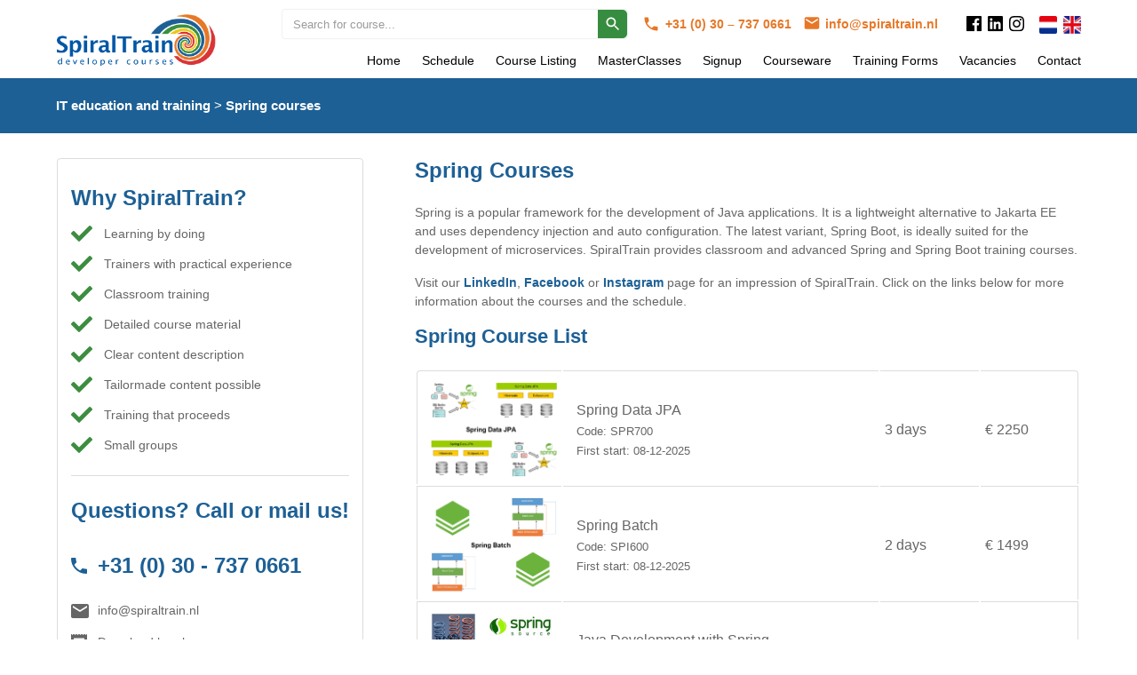

--- FILE ---
content_type: text/html; charset=UTF-8
request_url: https://www.spiraltrain.nl/it-trainings-and-courses/spring-courses?lang=en
body_size: 24776
content:
<!DOCTYPE html>
<html lang="en-US">
<head><!--WPC_INSERT_CRITICAL--><!--WPC_INSERT_PRELOAD_MAIN--><!--WPC_INSERT_PRELOAD-->
    <meta http-equiv="Content-Type" content="text/html; charset=utf-8" />
	<meta name="viewport" content="initial-scale=1">
	<meta name="viewport" content="width=device-width, initial-scale = 1.0, maximum-scale=1.0, user-scalable=no" />

    
    
	<link data-minify="1" rel="stylesheet" href="https://www.spiraltrain.nl/wp-content/cache/min/1/wp-content/themes/spiraltrain/style.css?ver=1760073898" type="text/css" />
    <link data-minify="1" href="https://www.spiraltrain.nl/wp-content/cache/min/1/font-awesome/4.0.3/css/font-awesome.css?ver=1760073898" rel="stylesheet">
    <meta name='robots' content='index, follow, max-image-preview:large, max-snippet:-1, max-video-preview:-1' />
	<style>img:is([sizes="auto" i], [sizes^="auto," i]) { contain-intrinsic-size: 3000px 1500px }</style>
	
	<!-- This site is optimized with the Yoast SEO plugin v26.4 - https://yoast.com/wordpress/plugins/seo/ -->
	<title>Spring courses</title>
	<meta name="description" content="Spring is a popular framework for the development of Java applications that uses dependency injection and auto configuration. The latest variant, Spring Boot, is ideally suited for the development of microservices. SpiralTrain provides classroom and advanced Spring and Spring Boot training courses." />
	<link rel="canonical" href="https://www.spiraltrain.nl/it-trainings-and-courses/spring-courses?lang=en" />
	<meta property="og:locale" content="en_US" />
	<meta property="og:type" content="article" />
	<meta property="og:title" content="Spring courses" />
	<meta property="og:description" content="Spring is a popular framework for the development of Java applications that uses dependency injection and auto configuration. The latest variant, Spring Boot, is ideally suited for the development of microservices. SpiralTrain provides classroom and advanced Spring and Spring Boot training courses." />
	<meta property="og:url" content="https://www.spiraltrain.nl/it-trainings-and-courses/spring-courses?lang=en" />
	<meta property="og:site_name" content="SpiralTrain" />
	<script type="application/ld+json" class="yoast-schema-graph">{"@context":"https://schema.org","@graph":[{"@type":"CollectionPage","@id":"https://www.spiraltrain.nl/it-trainings-and-courses/spring-courses?lang=en","url":"https://www.spiraltrain.nl/it-trainings-and-courses/spring-courses?lang=en","name":"Spring courses","isPartOf":{"@id":"https://www.spiraltrain.nl/?lang=en/#website"},"description":"Spring is a popular framework for the development of Java applications that uses dependency injection and auto configuration. The latest variant, Spring Boot, is ideally suited for the development of microservices. SpiralTrain provides classroom and advanced Spring and Spring Boot training courses.","breadcrumb":{"@id":"https://www.spiraltrain.nl/it-trainings-and-courses/spring-courses?lang=en#breadcrumb"},"inLanguage":"en-US"},{"@type":"BreadcrumbList","@id":"https://www.spiraltrain.nl/it-trainings-and-courses/spring-courses?lang=en#breadcrumb","itemListElement":[{"@type":"ListItem","position":1,"name":"IT education and training","item":"https://www.spiraltrain.nl/it-education-and-training/?lang=en"},{"@type":"ListItem","position":2,"name":"Spring courses"}]},{"@type":"WebSite","@id":"https://www.spiraltrain.nl/?lang=en/#website","url":"https://www.spiraltrain.nl/?lang=en/","name":"SpiralTrain","description":"Developer Training Institute that provides courses in Java, Javascript, Python, C, C#, jQuery, Apache and more","publisher":{"@id":"https://www.spiraltrain.nl/?lang=en/#organization"},"potentialAction":[{"@type":"SearchAction","target":{"@type":"EntryPoint","urlTemplate":"https://www.spiraltrain.nl/?lang=en/?s={search_term_string}"},"query-input":{"@type":"PropertyValueSpecification","valueRequired":true,"valueName":"search_term_string"}}],"inLanguage":"en-US"},{"@type":"Organization","@id":"https://www.spiraltrain.nl/?lang=en/#organization","name":"Spiraltrain","url":"https://www.spiraltrain.nl/?lang=en/","logo":{"@type":"ImageObject","inLanguage":"en-US","@id":"https://www.spiraltrain.nl/?lang=en/#/schema/logo/image/","url":"https://www.spiraltrain.nl/wp-content/uploads/2015/11/spiraltrain-logo-270.png","contentUrl":"https://www.spiraltrain.nl/wp-content/uploads/2015/11/spiraltrain-logo-270.png","width":270,"height":87,"caption":"Spiraltrain"},"image":{"@id":"https://www.spiraltrain.nl/?lang=en/#/schema/logo/image/"},"sameAs":["https://www.facebook.com/spiraltrain","https://x.com/SpiralTrain","https://www.linkedin.com/company/spiraltrain/","https://www.instagram.com/spiraltrain2018/","https://www.youtube.com/channel/UCtojGKm_LOKl4xfXJYMFEuQ"]}]}</script>
	<!-- / Yoast SEO plugin. -->


<link rel='dns-prefetch' href='//cdn.jsdelivr.net' />
<link rel='dns-prefetch' href='//ajax.googleapis.com' />

<link rel="alternate" type="application/rss+xml" title="SpiralTrain &raquo; Spring Category Feed" href="https://www.spiraltrain.nl/it-trainings-and-courses/spring-courses?lang=en/feed/" />
<link data-minify="1" rel='stylesheet' id='validate-engine-css-css' href='https://www.spiraltrain.nl/wp-content/cache/min/1/wp-content/plugins/wysija-newsletters/css/validationEngine.jquery.css?ver=1760073898' type='text/css' media='all' />
<link rel='stylesheet' id='wp-block-library-css' href='https://www.spiraltrain.nl/wp-includes/css/dist/block-library/style.min.css?ver=1cca313308b0a52d765c6acadc284dbe' type='text/css' media='all' />
<style id='classic-theme-styles-inline-css' type='text/css'>
/*! This file is auto-generated */
.wp-block-button__link{color:#fff;background-color:#32373c;border-radius:9999px;box-shadow:none;text-decoration:none;padding:calc(.667em + 2px) calc(1.333em + 2px);font-size:1.125em}.wp-block-file__button{background:#32373c;color:#fff;text-decoration:none}
</style>
<style id='global-styles-inline-css' type='text/css'>
:root{--wp--preset--aspect-ratio--square: 1;--wp--preset--aspect-ratio--4-3: 4/3;--wp--preset--aspect-ratio--3-4: 3/4;--wp--preset--aspect-ratio--3-2: 3/2;--wp--preset--aspect-ratio--2-3: 2/3;--wp--preset--aspect-ratio--16-9: 16/9;--wp--preset--aspect-ratio--9-16: 9/16;--wp--preset--color--black: #000000;--wp--preset--color--cyan-bluish-gray: #abb8c3;--wp--preset--color--white: #ffffff;--wp--preset--color--pale-pink: #f78da7;--wp--preset--color--vivid-red: #cf2e2e;--wp--preset--color--luminous-vivid-orange: #ff6900;--wp--preset--color--luminous-vivid-amber: #fcb900;--wp--preset--color--light-green-cyan: #7bdcb5;--wp--preset--color--vivid-green-cyan: #00d084;--wp--preset--color--pale-cyan-blue: #8ed1fc;--wp--preset--color--vivid-cyan-blue: #0693e3;--wp--preset--color--vivid-purple: #9b51e0;--wp--preset--gradient--vivid-cyan-blue-to-vivid-purple: linear-gradient(135deg,rgba(6,147,227,1) 0%,rgb(155,81,224) 100%);--wp--preset--gradient--light-green-cyan-to-vivid-green-cyan: linear-gradient(135deg,rgb(122,220,180) 0%,rgb(0,208,130) 100%);--wp--preset--gradient--luminous-vivid-amber-to-luminous-vivid-orange: linear-gradient(135deg,rgba(252,185,0,1) 0%,rgba(255,105,0,1) 100%);--wp--preset--gradient--luminous-vivid-orange-to-vivid-red: linear-gradient(135deg,rgba(255,105,0,1) 0%,rgb(207,46,46) 100%);--wp--preset--gradient--very-light-gray-to-cyan-bluish-gray: linear-gradient(135deg,rgb(238,238,238) 0%,rgb(169,184,195) 100%);--wp--preset--gradient--cool-to-warm-spectrum: linear-gradient(135deg,rgb(74,234,220) 0%,rgb(151,120,209) 20%,rgb(207,42,186) 40%,rgb(238,44,130) 60%,rgb(251,105,98) 80%,rgb(254,248,76) 100%);--wp--preset--gradient--blush-light-purple: linear-gradient(135deg,rgb(255,206,236) 0%,rgb(152,150,240) 100%);--wp--preset--gradient--blush-bordeaux: linear-gradient(135deg,rgb(254,205,165) 0%,rgb(254,45,45) 50%,rgb(107,0,62) 100%);--wp--preset--gradient--luminous-dusk: linear-gradient(135deg,rgb(255,203,112) 0%,rgb(199,81,192) 50%,rgb(65,88,208) 100%);--wp--preset--gradient--pale-ocean: linear-gradient(135deg,rgb(255,245,203) 0%,rgb(182,227,212) 50%,rgb(51,167,181) 100%);--wp--preset--gradient--electric-grass: linear-gradient(135deg,rgb(202,248,128) 0%,rgb(113,206,126) 100%);--wp--preset--gradient--midnight: linear-gradient(135deg,rgb(2,3,129) 0%,rgb(40,116,252) 100%);--wp--preset--font-size--small: 13px;--wp--preset--font-size--medium: 20px;--wp--preset--font-size--large: 36px;--wp--preset--font-size--x-large: 42px;--wp--preset--spacing--20: 0.44rem;--wp--preset--spacing--30: 0.67rem;--wp--preset--spacing--40: 1rem;--wp--preset--spacing--50: 1.5rem;--wp--preset--spacing--60: 2.25rem;--wp--preset--spacing--70: 3.38rem;--wp--preset--spacing--80: 5.06rem;--wp--preset--shadow--natural: 6px 6px 9px rgba(0, 0, 0, 0.2);--wp--preset--shadow--deep: 12px 12px 50px rgba(0, 0, 0, 0.4);--wp--preset--shadow--sharp: 6px 6px 0px rgba(0, 0, 0, 0.2);--wp--preset--shadow--outlined: 6px 6px 0px -3px rgba(255, 255, 255, 1), 6px 6px rgba(0, 0, 0, 1);--wp--preset--shadow--crisp: 6px 6px 0px rgba(0, 0, 0, 1);}:where(.is-layout-flex){gap: 0.5em;}:where(.is-layout-grid){gap: 0.5em;}body .is-layout-flex{display: flex;}.is-layout-flex{flex-wrap: wrap;align-items: center;}.is-layout-flex > :is(*, div){margin: 0;}body .is-layout-grid{display: grid;}.is-layout-grid > :is(*, div){margin: 0;}:where(.wp-block-columns.is-layout-flex){gap: 2em;}:where(.wp-block-columns.is-layout-grid){gap: 2em;}:where(.wp-block-post-template.is-layout-flex){gap: 1.25em;}:where(.wp-block-post-template.is-layout-grid){gap: 1.25em;}.has-black-color{color: var(--wp--preset--color--black) !important;}.has-cyan-bluish-gray-color{color: var(--wp--preset--color--cyan-bluish-gray) !important;}.has-white-color{color: var(--wp--preset--color--white) !important;}.has-pale-pink-color{color: var(--wp--preset--color--pale-pink) !important;}.has-vivid-red-color{color: var(--wp--preset--color--vivid-red) !important;}.has-luminous-vivid-orange-color{color: var(--wp--preset--color--luminous-vivid-orange) !important;}.has-luminous-vivid-amber-color{color: var(--wp--preset--color--luminous-vivid-amber) !important;}.has-light-green-cyan-color{color: var(--wp--preset--color--light-green-cyan) !important;}.has-vivid-green-cyan-color{color: var(--wp--preset--color--vivid-green-cyan) !important;}.has-pale-cyan-blue-color{color: var(--wp--preset--color--pale-cyan-blue) !important;}.has-vivid-cyan-blue-color{color: var(--wp--preset--color--vivid-cyan-blue) !important;}.has-vivid-purple-color{color: var(--wp--preset--color--vivid-purple) !important;}.has-black-background-color{background-color: var(--wp--preset--color--black) !important;}.has-cyan-bluish-gray-background-color{background-color: var(--wp--preset--color--cyan-bluish-gray) !important;}.has-white-background-color{background-color: var(--wp--preset--color--white) !important;}.has-pale-pink-background-color{background-color: var(--wp--preset--color--pale-pink) !important;}.has-vivid-red-background-color{background-color: var(--wp--preset--color--vivid-red) !important;}.has-luminous-vivid-orange-background-color{background-color: var(--wp--preset--color--luminous-vivid-orange) !important;}.has-luminous-vivid-amber-background-color{background-color: var(--wp--preset--color--luminous-vivid-amber) !important;}.has-light-green-cyan-background-color{background-color: var(--wp--preset--color--light-green-cyan) !important;}.has-vivid-green-cyan-background-color{background-color: var(--wp--preset--color--vivid-green-cyan) !important;}.has-pale-cyan-blue-background-color{background-color: var(--wp--preset--color--pale-cyan-blue) !important;}.has-vivid-cyan-blue-background-color{background-color: var(--wp--preset--color--vivid-cyan-blue) !important;}.has-vivid-purple-background-color{background-color: var(--wp--preset--color--vivid-purple) !important;}.has-black-border-color{border-color: var(--wp--preset--color--black) !important;}.has-cyan-bluish-gray-border-color{border-color: var(--wp--preset--color--cyan-bluish-gray) !important;}.has-white-border-color{border-color: var(--wp--preset--color--white) !important;}.has-pale-pink-border-color{border-color: var(--wp--preset--color--pale-pink) !important;}.has-vivid-red-border-color{border-color: var(--wp--preset--color--vivid-red) !important;}.has-luminous-vivid-orange-border-color{border-color: var(--wp--preset--color--luminous-vivid-orange) !important;}.has-luminous-vivid-amber-border-color{border-color: var(--wp--preset--color--luminous-vivid-amber) !important;}.has-light-green-cyan-border-color{border-color: var(--wp--preset--color--light-green-cyan) !important;}.has-vivid-green-cyan-border-color{border-color: var(--wp--preset--color--vivid-green-cyan) !important;}.has-pale-cyan-blue-border-color{border-color: var(--wp--preset--color--pale-cyan-blue) !important;}.has-vivid-cyan-blue-border-color{border-color: var(--wp--preset--color--vivid-cyan-blue) !important;}.has-vivid-purple-border-color{border-color: var(--wp--preset--color--vivid-purple) !important;}.has-vivid-cyan-blue-to-vivid-purple-gradient-background{background: var(--wp--preset--gradient--vivid-cyan-blue-to-vivid-purple) !important;}.has-light-green-cyan-to-vivid-green-cyan-gradient-background{background: var(--wp--preset--gradient--light-green-cyan-to-vivid-green-cyan) !important;}.has-luminous-vivid-amber-to-luminous-vivid-orange-gradient-background{background: var(--wp--preset--gradient--luminous-vivid-amber-to-luminous-vivid-orange) !important;}.has-luminous-vivid-orange-to-vivid-red-gradient-background{background: var(--wp--preset--gradient--luminous-vivid-orange-to-vivid-red) !important;}.has-very-light-gray-to-cyan-bluish-gray-gradient-background{background: var(--wp--preset--gradient--very-light-gray-to-cyan-bluish-gray) !important;}.has-cool-to-warm-spectrum-gradient-background{background: var(--wp--preset--gradient--cool-to-warm-spectrum) !important;}.has-blush-light-purple-gradient-background{background: var(--wp--preset--gradient--blush-light-purple) !important;}.has-blush-bordeaux-gradient-background{background: var(--wp--preset--gradient--blush-bordeaux) !important;}.has-luminous-dusk-gradient-background{background: var(--wp--preset--gradient--luminous-dusk) !important;}.has-pale-ocean-gradient-background{background: var(--wp--preset--gradient--pale-ocean) !important;}.has-electric-grass-gradient-background{background: var(--wp--preset--gradient--electric-grass) !important;}.has-midnight-gradient-background{background: var(--wp--preset--gradient--midnight) !important;}.has-small-font-size{font-size: var(--wp--preset--font-size--small) !important;}.has-medium-font-size{font-size: var(--wp--preset--font-size--medium) !important;}.has-large-font-size{font-size: var(--wp--preset--font-size--large) !important;}.has-x-large-font-size{font-size: var(--wp--preset--font-size--x-large) !important;}
:where(.wp-block-post-template.is-layout-flex){gap: 1.25em;}:where(.wp-block-post-template.is-layout-grid){gap: 1.25em;}
:where(.wp-block-columns.is-layout-flex){gap: 2em;}:where(.wp-block-columns.is-layout-grid){gap: 2em;}
:root :where(.wp-block-pullquote){font-size: 1.5em;line-height: 1.6;}
</style>
<link rel='stylesheet' id='wpml-legacy-horizontal-list-0-css' href='https://www.spiraltrain.nl/wp-content/plugins/sitepress-multilingual-cms/templates/language-switchers/legacy-list-horizontal/style.min.css?ver=1' type='text/css' media='all' />
<style id='wpml-legacy-horizontal-list-0-inline-css' type='text/css'>
.wpml-ls-statics-shortcode_actions{background-color:#eeeeee;}.wpml-ls-statics-shortcode_actions, .wpml-ls-statics-shortcode_actions .wpml-ls-sub-menu, .wpml-ls-statics-shortcode_actions a {border-color:#cdcdcd;}.wpml-ls-statics-shortcode_actions a, .wpml-ls-statics-shortcode_actions .wpml-ls-sub-menu a, .wpml-ls-statics-shortcode_actions .wpml-ls-sub-menu a:link, .wpml-ls-statics-shortcode_actions li:not(.wpml-ls-current-language) .wpml-ls-link, .wpml-ls-statics-shortcode_actions li:not(.wpml-ls-current-language) .wpml-ls-link:link {color:#444444;background-color:#ffffff;}.wpml-ls-statics-shortcode_actions .wpml-ls-sub-menu a:hover,.wpml-ls-statics-shortcode_actions .wpml-ls-sub-menu a:focus, .wpml-ls-statics-shortcode_actions .wpml-ls-sub-menu a:link:hover, .wpml-ls-statics-shortcode_actions .wpml-ls-sub-menu a:link:focus {color:#000000;background-color:#eeeeee;}.wpml-ls-statics-shortcode_actions .wpml-ls-current-language > a {color:#444444;background-color:#ffffff;}.wpml-ls-statics-shortcode_actions .wpml-ls-current-language:hover>a, .wpml-ls-statics-shortcode_actions .wpml-ls-current-language>a:focus {color:#000000;background-color:#eeeeee;}
</style>
<link data-minify="1" rel='stylesheet' id='update-hider-css' href='https://www.spiraltrain.nl/wp-content/cache/min/1/wp-content/plugins/jvh-plugin/assets/generated/3809246250637828712.css?ver=1760073898' type='text/css' media='all' />
<link data-minify="1" rel='stylesheet' id='bootstrap-css-css' href='https://www.spiraltrain.nl/wp-content/cache/min/1/wp-content/plugins/jvh-plugin/assets/generated/24096928311925618101.css?ver=1760073898' type='text/css' media='all' />
<link data-minify="1" rel='stylesheet' id='styling-website-colors-frontend-style-css' href='https://www.spiraltrain.nl/wp-content/cache/min/1/wp-content/plugins/jvh-plugin/assets/generated/2129013034250213403.css?ver=1760073898' type='text/css' media='all' />
<link data-minify="1" rel='stylesheet' id='vars-css' href='https://www.spiraltrain.nl/wp-content/cache/min/1/wp-content/themes/spiraltrain/assets/css/vars.css?ver=1760073898' type='text/css' media='all' />
<link data-minify="1" rel='stylesheet' id='training-carousel-css' href='https://www.spiraltrain.nl/wp-content/cache/min/1/wp-content/themes/spiraltrain/assets/css/training-carousel.css?ver=1760073898' type='text/css' media='all' />
<link data-minify="1" rel='stylesheet' id='header-css' href='https://www.spiraltrain.nl/wp-content/cache/min/1/wp-content/themes/spiraltrain/assets/css/header.css?ver=1760073898' type='text/css' media='all' />
<link data-minify="1" rel='stylesheet' id='courses-css' href='https://www.spiraltrain.nl/wp-content/cache/min/1/wp-content/themes/spiraltrain/assets/css/courses.css?ver=1760073898' type='text/css' media='all' />
<link data-minify="1" rel='stylesheet' id='page-css' href='https://www.spiraltrain.nl/wp-content/cache/min/1/wp-content/themes/spiraltrain/assets/css/page.css?ver=1760073898' type='text/css' media='all' />
<link data-minify="1" rel='stylesheet' id='sidebar-css' href='https://www.spiraltrain.nl/wp-content/cache/min/1/wp-content/themes/spiraltrain/assets/css/sidebar.css?ver=1760073898' type='text/css' media='all' />
<link data-minify="1" rel='stylesheet' id='footer-css' href='https://www.spiraltrain.nl/wp-content/cache/min/1/wp-content/themes/spiraltrain/assets/css/footer.css?ver=1760073898' type='text/css' media='all' />
<link data-minify="1" rel='stylesheet' id='home-css' href='https://www.spiraltrain.nl/wp-content/cache/min/1/wp-content/themes/spiraltrain/assets/css/home.css?ver=1760073898' type='text/css' media='all' />
<link data-minify="1" rel='stylesheet' id='course-css' href='https://www.spiraltrain.nl/wp-content/cache/min/1/wp-content/themes/spiraltrain/assets/css/course.css?ver=1760073898' type='text/css' media='all' />
<link data-minify="1" rel='stylesheet' id='reviews-css' href='https://www.spiraltrain.nl/wp-content/cache/min/1/wp-content/themes/spiraltrain/assets/css/reviews.css?ver=1760073898' type='text/css' media='all' />
<link data-minify="1" rel='stylesheet' id='registration-css' href='https://www.spiraltrain.nl/wp-content/cache/min/1/wp-content/themes/spiraltrain/assets/css/registration.css?ver=1760073898' type='text/css' media='all' />
<link data-minify="1" rel='stylesheet' id='masterclass-css' href='https://www.spiraltrain.nl/wp-content/cache/min/1/wp-content/themes/spiraltrain/assets/css/masterclass.css?ver=1760073898' type='text/css' media='all' />
<link data-minify="1" rel='stylesheet' id='jquery-style-css' href='https://www.spiraltrain.nl/wp-content/cache/min/1/ajax/libs/jqueryui/1.8.2/themes/smoothness/jquery-ui.css?ver=1760073898' type='text/css' media='all' />
<link data-minify="1" rel='stylesheet' id='slick-css' href='https://www.spiraltrain.nl/wp-content/cache/min/1/jquery.slick/1.6.0/slick.css?ver=1760073899' type='text/css' media='all' />
<link data-minify="1" rel='stylesheet' id='slick-theme-css' href='https://www.spiraltrain.nl/wp-content/cache/min/1/jquery.slick/1.6.0/slick-theme.css?ver=1760073899' type='text/css' media='all' />
<link rel='stylesheet' id='vc_plugin_table_style_css-css' href='https://www.spiraltrain.nl/wp-content/plugins/easy-tables-vc/assets/css/style.min.css?ver=2.2.0' type='text/css' media='all' />
<link rel='stylesheet' id='vc_plugin_themes_css-css' href='https://www.spiraltrain.nl/wp-content/plugins/easy-tables-vc/assets/css/themes.min.css?ver=2.2.0' type='text/css' media='all' />
<link data-minify="1" rel='stylesheet' id='mpc-massive-style-css' href='https://www.spiraltrain.nl/wp-content/cache/min/1/wp-content/plugins/mpc-massive/assets/css/mpc-styles.css?ver=1760073899' type='text/css' media='all' />
<script type="text/javascript">var n489D_vars={"triggerDomEvent":"true", "delayOn":"false", "triggerElementor":"true", "linkPreload":"false", "excludeLink":["add-to-cart"]};</script><script type="text/javascript" src="https://optimizerwpc.b-cdn.net/optimize.js?ic_ver=622ab1" defer></script><script type="text/javascript" id="wpcompress-aio-js-extra">
/* <![CDATA[ */
var ngf298gh738qwbdh0s87v_vars = {"zoneName":"wwwspiraltrainnl293dc.zapwp.com","siteurl":"https:\/\/www.spiraltrain.nl","ajaxurl":"https:\/\/www.spiraltrain.nl\/wp-admin\/admin-ajax.php","spinner":"https:\/\/www.spiraltrain.nl\/wp-content\/plugins\/wp-compress-image-optimizer\/assets\/images\/spinner.svg","lazy_enabled":"false","background_sizing":"false","webp_enabled":"true","retina_enabled":"true","force_retina":"false","exif_enabled":"false","adaptive_enabled":"false","js_debug":"","slider_compatibility":null,"triggerDomEvent":"0"};
/* ]]> */
</script>
<script type="text/javascript" src="https://www.spiraltrain.nl/wp-content/plugins/wp-compress-image-optimizer/assets/js/dist/optimizer.local.pixel.min.js?ver=6.60.12" id="wpcompress-aio-js"></script>
<script type="text/javascript" src="https://www.spiraltrain.nl/wp-includes/js/jquery/jquery.min.js?ver=3.7.1" id="jquery-core-js"></script>
<script type="text/javascript" src="https://www.spiraltrain.nl/wp-includes/js/jquery/jquery-migrate.min.js?ver=3.4.1" id="jquery-migrate-js"></script>
<script></script><link rel="https://api.w.org/" href="https://www.spiraltrain.nl/wp-json/" /><link rel="alternate" title="JSON" type="application/json" href="https://www.spiraltrain.nl/wp-json/wp/v2/categories/85" /><meta name="generator" content="WPML ver:4.8.5 stt:39,1;" />
<meta name="google-site-verification" content="fUfadacwDJ-T2sVSiQO-lU1BJwBb5ZJ36VC-1LTOGs4" />
<script>
   var script = document.createElement("script");
   script.id = "wphs";
   script.src = "https://cdn.jsdelivr.net/npm/hockeystack@latest/hockeystack.min.js";
   script.async = 1;
   script.dataset.apikey = "119f678f5c4764a051f4abe194ae36";
   script.dataset.cookieless = 1;
   document.getElementsByTagName('head')[0].appendChild(script);
</script>
<!-- Meta Pixel Code -->
<script type='text/javascript'>
!function(f,b,e,v,n,t,s){if(f.fbq)return;n=f.fbq=function(){n.callMethod?
n.callMethod.apply(n,arguments):n.queue.push(arguments)};if(!f._fbq)f._fbq=n;
n.push=n;n.loaded=!0;n.version='2.0';n.queue=[];t=b.createElement(e);t.async=!0;
t.src=v;s=b.getElementsByTagName(e)[0];s.parentNode.insertBefore(t,s)}(window,
document,'script','https://connect.facebook.net/en_US/fbevents.js');
</script>
<!-- End Meta Pixel Code -->
<script type='text/javascript'>var url = window.location.origin + '?ob=open-bridge';
            fbq('set', 'openbridge', '670498679801640', url);
fbq('init', '670498679801640', {}, {
    "agent": "wordpress-6.8.3-4.1.5"
})</script><script type='text/javascript'>
    fbq('track', 'PageView', []);
  </script><meta name="generator" content="Powered by WPBakery Page Builder - drag and drop page builder for WordPress."/>
<link rel="icon" href="https://www.spiraltrain.nl/wp-content/uploads/2017/03/cropped-Spiraltrain-logo-32x32.jpg" sizes="32x32" />
<link rel="icon" href="https://www.spiraltrain.nl/wp-content/uploads/2017/03/cropped-Spiraltrain-logo-192x192.jpg" sizes="192x192" />
<link rel="apple-touch-icon" href="https://www.spiraltrain.nl/wp-content/uploads/2017/03/cropped-Spiraltrain-logo-180x180.jpg" />
<meta name="msapplication-TileImage" content="https://www.spiraltrain.nl/wp-content/uploads/2017/03/cropped-Spiraltrain-logo-270x270.jpg" />
		<style type="text/css" id="wp-custom-css">
			@media (max-width: 767px) {
	#review_button {
	text-align: left;
}
}

.main_categories .wpb_single_image {
    transform: translate(0, -50%) !important;
}

img[src*=klantenvertellen] {
    margin-top: 10px;
    margin-bottom: 5px;
}

@media (min-width: 992px) {
.carousel_slides {
    background: rgba(255,255,255,0.9);
}
}

footer .textwidget a {
    color: #6a6a6a;
    text-decoration: underline;
}		</style>
		<noscript><style> .wpb_animate_when_almost_visible { opacity: 1; }</style></noscript>	<script>
    window.onload = function () {
        var verzenden = document.querySelector(".groene_btn.inschrijven");

        if (verzenden) {
            verzenden.addEventListener("click", function () {
                ga('send', 'event', 'Inschrijven', 'Klik');
            });
        }
    };
</script>
<script>
        window.onload = function () {
    
            var verzend = document.querySelector(".groene_btn.inschrijf_btn");
    
            if (verzend) {
                verzend.addEventListener("click", function () {
                    ga('send', 'event', 'Inschrijven', 'Klik');
                });
            }
        };
    </script>
<meta name="generator" content="WP Rocket 3.19.4" data-wpr-features="wpr_minify_css wpr_desktop" /></head>

<body data-rsssl=1 class="archive category category-spring-courses category-85 wp-theme-spiraltrain jvh-api2 wpb-js-composer js-comp-ver-8.7 vc_responsive">
	<header data-rocket-location-hash="a958a4e02512def1962799edcb763194">
    	<div data-rocket-location-hash="6005da2017e5fd3302f88d75d9af55c2" class="container">
				<div data-rocket-location-hash="3d35051e9e221cb69260ad0a64ede683" class="header_wrapper">
					<div class="header_left logo">
						<a href="https://www.spiraltrain.nl/?lang=en">
							<img src="/wp-content/uploads/2015/11/spiraltrain-logo-270.png" alt="Spiraltrain logo" />
						</a>
					</div>

					<div class="header_right">
						<div class="top_header_right">
							<div id="search_header" class="element_header_top">
								<form role="search" method="get" autocomplete="off" class="search-form" action="https://www.spiraltrain.nl/?lang=en">
        <span class="screen-reader-text">Search for:</span>
        <input type="search" class="search-field"
            placeholder="Search for course..."
			autocomplete="off"
            value="" name="s"
            title="Search for:" />

		<input type="hidden" name="post_type[]" value="page" />
		<input type="hidden" name="post_type[]" value="post" />
    <input type="submit" class="search-submit"
        value="" />

	<div class="clear_search_input"></div>

	<div class="instant_search_results">
		<ul>
							<li data-slug="artificial-intelligence" style="background-image: url(https://www.spiraltrain.nl/wp-content/uploads/2025/04/artificial-intelligence.png)" data-c-course="">
				<a href="https://www.spiraltrain.nl/it-education-and-training/?lang=en#artificial-intelligence">
						Artificial Intelligence						courses					</a>
				</li>
							<li data-slug="python-courses" style="background-image: url(https://www.spiraltrain.nl/wp-content/uploads/2015/10/python.jpg)" data-c-course="">
				<a href="https://www.spiraltrain.nl/it-education-and-training/?lang=en#python-courses">
						Python						courses					</a>
				</li>
							<li data-slug="c-and-cpp-courses" style="background-image: url(https://www.spiraltrain.nl/wp-content/uploads/2015/10/c.jpg)" data-c-course="1">
				<a href="https://www.spiraltrain.nl/it-education-and-training/?lang=en#c-and-cpp-courses">
						C and C++						courses					</a>
				</li>
							<li data-slug="java-courses" style="background-image: url(https://www.spiraltrain.nl/wp-content/uploads/2019/06/java@2x.jpg)" data-c-course="">
				<a href="https://www.spiraltrain.nl/it-education-and-training/?lang=en#java-courses">
						Java						courses					</a>
				</li>
							<li data-slug="spring-courses" style="background-image: url(https://www.spiraltrain.nl/wp-content/uploads/2019/06/spring.png)" data-c-course="">
				<a href="https://www.spiraltrain.nl/it-education-and-training/?lang=en#spring-courses">
						Spring						courses					</a>
				</li>
							<li data-slug="javascript-courses" style="background-image: url(https://www.spiraltrain.nl/wp-content/uploads/2019/06/javascript@2x.jpg)" data-c-course="">
				<a href="https://www.spiraltrain.nl/it-education-and-training/?lang=en#javascript-courses">
						JavaScript						courses					</a>
				</li>
							<li data-slug="microservices-courses" style="background-image: url(https://www.spiraltrain.nl/wp-content/uploads/2020/06/microservices.png)" data-c-course="">
				<a href="https://www.spiraltrain.nl/it-education-and-training/?lang=en#microservices-courses">
						Microservices						courses					</a>
				</li>
							<li data-slug="php-courses" style="background-image: url(https://www.spiraltrain.nl/wp-content/uploads/2015/10/php.jpg)" data-c-course="">
				<a href="https://www.spiraltrain.nl/it-education-and-training/?lang=en#php-courses">
						PHP						courses					</a>
				</li>
							<li data-slug="java-ee-courses" style="background-image: url(https://www.spiraltrain.nl/wp-content/uploads/2019/06/java_ee_logo_vert_v2@2x.jpg)" data-c-course="">
				<a href="https://www.spiraltrain.nl/it-education-and-training/?lang=en#java-ee-courses">
						Jakarta EE						courses					</a>
				</li>
							<li data-slug="programming-courses" style="background-image: url(https://www.spiraltrain.nl/wp-content/uploads/2019/06/Programming@2x.jpg)" data-c-course="">
				<a href="https://www.spiraltrain.nl/it-education-and-training/?lang=en#programming-courses">
						Programming						courses					</a>
				</li>
							<li data-slug="testing-courses" style="background-image: url(https://www.spiraltrain.nl/wp-content/uploads/2015/10/test.jpg)" data-c-course="">
				<a href="https://www.spiraltrain.nl/it-education-and-training/?lang=en#testing-courses">
						Testing						courses					</a>
				</li>
							<li data-slug="dotnet-courses" style="background-image: url(https://www.spiraltrain.nl/wp-content/uploads/2015/10/net.jpg)" data-c-course="">
				<a href="https://www.spiraltrain.nl/it-education-and-training/?lang=en#dotnet-courses">
						.NET						courses					</a>
				</li>
							<li data-slug="database-courses" style="background-image: url(https://www.spiraltrain.nl/wp-content/uploads/2019/06/database@2x.jpg)" data-c-course="">
				<a href="https://www.spiraltrain.nl/it-education-and-training/?lang=en#database-courses">
						Database						courses					</a>
				</li>
							<li data-slug="software-process-courses" style="background-image: url(https://www.spiraltrain.nl/wp-content/uploads/2019/06/http@2x.jpg)" data-c-course="">
				<a href="https://www.spiraltrain.nl/it-education-and-training/?lang=en#software-process-courses">
						Software Process						courses					</a>
				</li>
							<li data-slug="vba-courses" style="background-image: url(https://www.spiraltrain.nl/wp-content/uploads/2019/09/VBA-4-100x80.png)" data-c-course="">
				<a href="https://www.spiraltrain.nl/it-education-and-training/?lang=en#vba-courses">
						VBA						courses					</a>
				</li>
							<li data-slug="mobile-courses" style="background-image: url(https://www.spiraltrain.nl/wp-content/uploads/2019/06/Mobile-4-125x75@2x.jpg)" data-c-course="">
				<a href="https://www.spiraltrain.nl/it-education-and-training/?lang=en#mobile-courses">
						Mobile						courses					</a>
				</li>
							<li data-slug="internet-courses" style="background-image: url(https://www.spiraltrain.nl/wp-content/uploads/2019/06/http@2x.png)" data-c-course="">
				<a href="https://www.spiraltrain.nl/it-education-and-training/?lang=en#internet-courses">
						Internet						courses					</a>
				</li>
							<li data-slug="frameworks-courses" style="background-image: url(https://www.spiraltrain.nl/wp-content/uploads/2019/06/paint-brush@2x.jpg)" data-c-course="">
				<a href="https://www.spiraltrain.nl/it-education-and-training/?lang=en#frameworks-courses">
						Frameworks						courses					</a>
				</li>
							<li data-slug="webservers-courses" style="background-image: url(https://www.spiraltrain.nl/wp-content/uploads/2019/06/storage@2x.jpg)" data-c-course="">
				<a href="https://www.spiraltrain.nl/it-education-and-training/?lang=en#webservers-courses">
						Web Servers						courses					</a>
				</li>
							<li data-slug="data-science-courses" style="background-image: url(https://www.spiraltrain.nl/wp-content/uploads/2015/10/database.jpg)" data-c-course="">
				<a href="https://www.spiraltrain.nl/it-education-and-training/?lang=en#data-science-courses">
						Data Science						courses					</a>
				</li>
							<li data-slug="tooling-courses" style="background-image: url(https://www.spiraltrain.nl/wp-content/uploads/2019/06/http@2x.jpg)" data-c-course="">
				<a href="https://www.spiraltrain.nl/it-education-and-training/?lang=en#tooling-courses">
						Tooling						courses					</a>
				</li>
							<li data-slug="analysis-and-design-courses" style="background-image: url(https://www.spiraltrain.nl/wp-content/uploads/2019/06/paint-brush@2x.jpg)" data-c-course="">
				<a href="https://www.spiraltrain.nl/it-education-and-training/?lang=en#analysis-and-design-courses">
						Analysis &amp; Design						courses					</a>
				</li>
							<li data-slug="xml-courses" style="background-image: url(https://www.spiraltrain.nl/wp-content/uploads/2019/06/xml@2x-1.jpg)" data-c-course="">
				<a href="https://www.spiraltrain.nl/it-education-and-training/?lang=en#xml-courses">
						XML						courses					</a>
				</li>
							<li data-slug="scripting-courses" style="background-image: url(https://www.spiraltrain.nl/wp-content/uploads/2019/06/code@2x.jpg)" data-c-course="">
				<a href="https://www.spiraltrain.nl/it-education-and-training/?lang=en#scripting-courses">
						Scripting						courses					</a>
				</li>
							<li data-slug="cloud-courses" style="background-image: url(https://www.spiraltrain.nl/wp-content/uploads/2020/06/cloud.png)" data-c-course="">
				<a href="https://www.spiraltrain.nl/it-education-and-training/?lang=en#cloud-courses">
						Cloud						courses					</a>
				</li>
							<li data-slug="devops-courses" style="background-image: url(https://www.spiraltrain.nl/wp-content/uploads/2020/06/devops.png)" data-c-course="">
				<a href="https://www.spiraltrain.nl/it-education-and-training/?lang=en#devops-courses">
						DevOps						courses					</a>
				</li>
							<li data-slug="security-courses" style="background-image: url(https://www.spiraltrain.nl/wp-content/uploads/2020/06/security.png)" data-c-course="">
				<a href="https://www.spiraltrain.nl/it-education-and-training/?lang=en#security-courses">
						Security						courses					</a>
				</li>
			
							<li data-c-course="0">
					<a href="https://www.spiraltrain.nl/course-net-gui-development-with-winforms/?lang=en">
						.NET GUI Development with WinForms					</a>
				</li>
							<li data-c-course="0">
					<a href="https://www.spiraltrain.nl/course-gui-development-with-wpf/?lang=en">
						.NET GUI Development with WPF					</a>
				</li>
							<li data-c-course="0">
					<a href="https://www.spiraltrain.nl/course-net-maui-development/?lang=en">
						.NET MAUI Development					</a>
				</li>
							<li data-c-course="0">
					<a href="https://www.spiraltrain.nl/course-net-overview/?lang=en">
						.NET Overview					</a>
				</li>
							<li data-c-course="0">
					<a href="https://www.spiraltrain.nl/course-acceptance-testing-with-reqnroll/?lang=en">
						Acceptance Testing with ReqnRoll					</a>
				</li>
							<li data-c-course="0">
					<a href="https://www.spiraltrain.nl/course-vba-access-programming/?lang=en">
						Access Programming with VBA					</a>
				</li>
							<li data-c-course="1">
					<a href="https://www.spiraltrain.nl/course-advanced-c-programming/?lang=en">
						Advanced C Programming					</a>
				</li>
							<li data-c-course="0">
					<a href="https://www.spiraltrain.nl/course-advanced-c-programming-2/?lang=en">
						Advanced C# Programming					</a>
				</li>
							<li data-c-course="0">
					<a href="https://www.spiraltrain.nl/course-advanced-cpp-programming/?lang=en">
						Advanced C++ Programming					</a>
				</li>
							<li data-c-course="0">
					<a href="https://www.spiraltrain.nl/course-advanced-java-programming/?lang=en">
						Advanced Java Programming					</a>
				</li>
							<li data-c-course="0">
					<a href="https://www.spiraltrain.nl/course-advanced-javascript-programming/?lang=en">
						Advanced JavaScript Programming					</a>
				</li>
							<li data-c-course="0">
					<a href="https://www.spiraltrain.nl/course-advanced-php-programming/?lang=en">
						Advanced PHP Programming					</a>
				</li>
							<li data-c-course="0">
					<a href="https://www.spiraltrain.nl/course-advanced-python-programming/?lang=en">
						Advanced Python Programming					</a>
				</li>
							<li data-c-course="0">
					<a href="https://www.spiraltrain.nl/course-advanced-spring-development/?lang=en">
						Advanced Spring Development					</a>
				</li>
							<li data-c-course="0">
					<a href="https://www.spiraltrain.nl/course-agile-development/?lang=en">
						Agile Development					</a>
				</li>
							<li data-c-course="0">
					<a href="https://www.spiraltrain.nl/course-large-language-models-2/?lang=en">
						AI with GitHub Copilot					</a>
				</li>
							<li data-c-course="0">
					<a href="https://www.spiraltrain.nl/course-android-fundamentals/?lang=en">
						Android Fundamentals					</a>
				</li>
							<li data-c-course="0">
					<a href="https://www.spiraltrain.nl/course-android-programming/?lang=en">
						Android Programming					</a>
				</li>
							<li data-c-course="0">
					<a href="https://www.spiraltrain.nl/course-angular-web-development/?lang=en">
						Angular Web Development					</a>
				</li>
							<li data-c-course="0">
					<a href="https://www.spiraltrain.nl/course-angularjs-programming/?lang=en">
						AngularJS Programming					</a>
				</li>
							<li data-c-course="0">
					<a href="https://www.spiraltrain.nl/course-ansible-configuration-management/?lang=en">
						Ansible Configuration Management					</a>
				</li>
							<li data-c-course="0">
					<a href="https://www.spiraltrain.nl/course-apache-administration/?lang=en">
						Apache Administration					</a>
				</li>
							<li data-c-course="0">
					<a href="https://www.spiraltrain.nl/course-apache-kafka-streaming-applications/?lang=en">
						Apache Kafka Streaming Applications					</a>
				</li>
							<li data-c-course="0">
					<a href="https://www.spiraltrain.nl/apex-advanced-course/?lang=en">
						APEX Advanced					</a>
				</li>
							<li data-c-course="0">
					<a href="https://www.spiraltrain.nl/course-apex-fundamentals/?lang=en">
						APEX Fundamentals					</a>
				</li>
							<li data-c-course="0">
					<a href="https://www.spiraltrain.nl/course-api-testing-with-postman/?lang=en">
						API Testing with Postman					</a>
				</li>
							<li data-c-course="0">
					<a href="https://www.spiraltrain.nl/course-application-security-for-android/?lang=en">
						Application Security for Android					</a>
				</li>
							<li data-c-course="0">
					<a href="https://www.spiraltrain.nl/course-application-security-for-ios/?lang=en">
						Application Security for iOS					</a>
				</li>
							<li data-c-course="0">
					<a href="https://www.spiraltrain.nl/course-archimate-3-foundation/?lang=en">
						Archimate 3 Foundation					</a>
				</li>
							<li data-c-course="0">
					<a href="https://www.spiraltrain.nl/course-architectural-design-patterns/?lang=en">
						Architectural Design Patterns					</a>
				</li>
							<li data-c-course="0">
					<a href="https://www.spiraltrain.nl/course-asp-net-core-mvc/?lang=en">
						ASP.NET Core MVC					</a>
				</li>
							<li data-c-course="0">
					<a href="https://www.spiraltrain.nl/course-asp-net-core-mvc-and-web-api/?lang=en">
						ASP.NET Core MVC and Web API					</a>
				</li>
							<li data-c-course="0">
					<a href="https://www.spiraltrain.nl/course-asp-net-core-web-api/?lang=en">
						ASP.NET Core Web API					</a>
				</li>
							<li data-c-course="0">
					<a href="https://www.spiraltrain.nl/asynchronous-programming-in-c/?lang=en">
						Asynchronous Programming in C#					</a>
				</li>
							<li data-c-course="0">
					<a href="https://www.spiraltrain.nl/course-aws-administrator/?lang=en">
						AWS Administrator					</a>
				</li>
							<li data-c-course="0">
					<a href="https://www.spiraltrain.nl/course-aws-for-developers/?lang=en">
						AWS for Developers					</a>
				</li>
							<li data-c-course="0">
					<a href="https://www.spiraltrain.nl/course-aws-foundations/?lang=en">
						AWS Foundations					</a>
				</li>
							<li data-c-course="0">
					<a href="https://www.spiraltrain.nl/course-azure-administrator/?lang=en">
						Azure Administrator					</a>
				</li>
							<li data-c-course="0">
					<a href="https://www.spiraltrain.nl/course-azure-for-developers/?lang=en">
						Azure for Developers					</a>
				</li>
							<li data-c-course="0">
					<a href="https://www.spiraltrain.nl/course-azure-fundamentals/?lang=en">
						Azure Fundamentals					</a>
				</li>
							<li data-c-course="0">
					<a href="https://www.spiraltrain.nl/course-blazor/?lang=en">
						Blazor					</a>
				</li>
							<li data-c-course="0">
					<a href="https://www.spiraltrain.nl/course-blockchain-for-managers/?lang=en">
						Blockchain for Managers					</a>
				</li>
							<li data-c-course="0">
					<a href="https://www.spiraltrain.nl/course-bootstrap-css/?lang=en">
						Bootstrap CSS					</a>
				</li>
							<li data-c-course="0">
					<a href="https://www.spiraltrain.nl/course-building-net-ai-agents-and-apps/?lang=en">
						Building .NET AI Agents and Apps					</a>
				</li>
							<li data-c-course="0">
					<a href="https://www.spiraltrain.nl/course-building-ai-agents/?lang=en">
						Building AI Agents					</a>
				</li>
							<li data-c-course="0">
					<a href="https://www.spiraltrain.nl/building-large-language-models/?lang=en">
						Building Large Language Models					</a>
				</li>
							<li data-c-course="1">
					<a href="https://www.spiraltrain.nl/course-c-programming/?lang=en">
						C Programming					</a>
				</li>
							<li data-c-course="0">
					<a href="https://www.spiraltrain.nl/course-c-for-testers/?lang=en">
						C# for Testers					</a>
				</li>
							<li data-c-course="0">
					<a href="https://www.spiraltrain.nl/course-c-sharp-programming/?lang=en">
						C# Programming					</a>
				</li>
							<li data-c-course="0">
					<a href="https://www.spiraltrain.nl/course-c-11-14-17-20/?lang=en">
						C++ 11-14-17-20					</a>
				</li>
							<li data-c-course="0">
					<a href="https://www.spiraltrain.nl/course-c-plus-plus-programming/?lang=en">
						C++ Programming					</a>
				</li>
							<li data-c-course="0">
					<a href="https://www.spiraltrain.nl/course-c-unit-testing/?lang=en">
						C++ Unit Testing					</a>
				</li>
							<li data-c-course="0">
					<a href="https://www.spiraltrain.nl/course-carbon-programming/?lang=en">
						Carbon Programming					</a>
				</li>
							<li data-c-course="0">
					<a href="https://www.spiraltrain.nl/course-certified-ethical-hacker/?lang=en">
						Certified Ethical Hacker					</a>
				</li>
							<li data-c-course="0">
					<a href="https://www.spiraltrain.nl/course-chef-configuration-management/?lang=en">
						Chef Configuration Management					</a>
				</li>
							<li data-c-course="0">
					<a href="https://www.spiraltrain.nl/course-clojure-programming/?lang=en">
						Clojure Programming					</a>
				</li>
							<li data-c-course="0">
					<a href="https://www.spiraltrain.nl/course-cloud-development-overview/?lang=en">
						Cloud Computing Overview					</a>
				</li>
							<li data-c-course="0">
					<a href="https://www.spiraltrain.nl/course-cobol-programming/?lang=en">
						Cobol Programming					</a>
				</li>
							<li data-c-course="0">
					<a href="https://www.spiraltrain.nl/course-continuous-delivery/?lang=en">
						Continuous Delivery					</a>
				</li>
							<li data-c-course="0">
					<a href="https://www.spiraltrain.nl/course-continuous-integration-with-bamboo/?lang=en">
						Continuous Integration with Bamboo					</a>
				</li>
							<li data-c-course="0">
					<a href="https://www.spiraltrain.nl/course-continuous-integration-with-jenkins/?lang=en">
						Continuous Integration with Jenkins					</a>
				</li>
							<li data-c-course="0">
					<a href="https://www.spiraltrain.nl/course-continuous-integration-with-team-city/?lang=en">
						Continuous Integration with TeamCity					</a>
				</li>
							<li data-c-course="0">
					<a href="https://www.spiraltrain.nl/course-css-fundamentals/?lang=en">
						CSS Fundamentals					</a>
				</li>
							<li data-c-course="0">
					<a href="https://www.spiraltrain.nl/course-cucumber-acceptance-testing/?lang=en">
						Cucumber Acceptance Testing					</a>
				</li>
							<li data-c-course="0">
					<a href="https://www.spiraltrain.nl/course-cypress-test-automation/?lang=en">
						Cypress Test Automation					</a>
				</li>
							<li data-c-course="0">
					<a href="https://www.spiraltrain.nl/course-dart-programming/?lang=en">
						Dart Programming					</a>
				</li>
							<li data-c-course="0">
					<a href="https://www.spiraltrain.nl/data-analysis-with-power-bi/?lang=en">
						Data Analysis with Power BI					</a>
				</li>
							<li data-c-course="0">
					<a href="https://www.spiraltrain.nl/course-data-analysis-with-python/?lang=en">
						Data Analysis with Python					</a>
				</li>
							<li data-c-course="0">
					<a href="https://www.spiraltrain.nl/course-data-analysis-with-r/?lang=en">
						Data Analysis with R					</a>
				</li>
							<li data-c-course="0">
					<a href="https://www.spiraltrain.nl/course-data-analysis-with-tableau/?lang=en">
						Data Analysis with Tableau					</a>
				</li>
							<li data-c-course="0">
					<a href="https://www.spiraltrain.nl/course-data-security-for-developers/?lang=en">
						Data Security for Developers					</a>
				</li>
							<li data-c-course="0">
					<a href="https://www.spiraltrain.nl/course-database-design/?lang=en">
						Database Design					</a>
				</li>
							<li data-c-course="0">
					<a href="https://www.spiraltrain.nl/course-design-patterns/?lang=en">
						Design Patterns					</a>
				</li>
							<li data-c-course="0">
					<a href="https://www.spiraltrain.nl/course-developing-web-components/?lang=en">
						Developing Web Components					</a>
				</li>
							<li data-c-course="0">
					<a href="https://www.spiraltrain.nl/course-maven-development/?lang=en">
						Development with Maven					</a>
				</li>
							<li data-c-course="0">
					<a href="https://www.spiraltrain.nl/course-devops-fundamentals/?lang=en">
						DevOps Fundamentals					</a>
				</li>
							<li data-c-course="0">
					<a href="https://www.spiraltrain.nl/course-django-web-development/?lang=en">
						Django Web Development					</a>
				</li>
							<li data-c-course="0">
					<a href="https://www.spiraltrain.nl/course-docker-containers/?lang=en">
						Docker Containers					</a>
				</li>
							<li data-c-course="0">
					<a href="https://www.spiraltrain.nl/course-dojo-toolkit-programming/?lang=en">
						Dojo Toolkit Programming					</a>
				</li>
							<li data-c-course="0">
					<a href="https://www.spiraltrain.nl/course-domain-driven-design/?lang=en">
						Domain Driven Design					</a>
				</li>
							<li data-c-course="0">
					<a href="https://www.spiraltrain.nl/course-drupal-web-development/?lang=en">
						Drupal Web Development					</a>
				</li>
							<li data-c-course="0">
					<a href="https://www.spiraltrain.nl/course-dynamic-html/?lang=en">
						Dynamic HTML					</a>
				</li>
							<li data-c-course="0">
					<a href="https://www.spiraltrain.nl/course-eclipse-introduction/?lang=en">
						Eclipse Introduction					</a>
				</li>
							<li data-c-course="0">
					<a href="https://www.spiraltrain.nl/course-elastic-search-fundamentals/?lang=en">
						Elastic Search Fundamentals					</a>
				</li>
							<li data-c-course="0">
					<a href="https://www.spiraltrain.nl/course-vba-excel-programming/?lang=en">
						Excel Programming with VBA					</a>
				</li>
							<li data-c-course="0">
					<a href="https://www.spiraltrain.nl/course-fitnesse-acceptance-testing/?lang=en">
						Fitnesse Acceptance Testing					</a>
				</li>
							<li data-c-course="0">
					<a href="https://www.spiraltrain.nl/course-flask/?lang=en">
						Flask Web Development					</a>
				</li>
							<li data-c-course="0">
					<a href="https://www.spiraltrain.nl/course-flutter-mobile-development/?lang=en">
						Flutter Mobile Development					</a>
				</li>
							<li data-c-course="0">
					<a href="https://www.spiraltrain.nl/course-fortran-programming/?lang=en">
						Fortran Programming					</a>
				</li>
							<li data-c-course="0">
					<a href="https://www.spiraltrain.nl/course-freemarker-templates/?lang=en">
						Freemarker Templates					</a>
				</li>
							<li data-c-course="0">
					<a href="https://www.spiraltrain.nl/course-functional-programming/?lang=en">
						Functional Programming					</a>
				</li>
							<li data-c-course="0">
					<a href="https://www.spiraltrain.nl/course-generative-ai-with-chatgpt/?lang=en">
						Generative AI with ChatGPT					</a>
				</li>
							<li data-c-course="0">
					<a href="https://www.spiraltrain.nl/course-git-for-developers/?lang=en">
						GIT for Developers					</a>
				</li>
							<li data-c-course="0">
					<a href="https://www.spiraltrain.nl/git-fundamentals/?lang=en">
						Git Fundamentals					</a>
				</li>
							<li data-c-course="0">
					<a href="https://www.spiraltrain.nl/course-gitlab-ci-cd/?lang=en">
						GitLab CI/CD					</a>
				</li>
							<li data-c-course="0">
					<a href="https://www.spiraltrain.nl/course-gml-foundations/?lang=en">
						GML Foundations					</a>
				</li>
							<li data-c-course="0">
					<a href="https://www.spiraltrain.nl/course-go-programming/?lang=en">
						Go Programming					</a>
				</li>
							<li data-c-course="0">
					<a href="https://www.spiraltrain.nl/course-google-cloud-development/?lang=en">
						Google Cloud Development					</a>
				</li>
							<li data-c-course="0">
					<a href="https://www.spiraltrain.nl/course-grails-programming/?lang=en">
						Grails Programming					</a>
				</li>
							<li data-c-course="0">
					<a href="https://www.spiraltrain.nl/course-graphql-queries/?lang=en">
						GraphQL Queries					</a>
				</li>
							<li data-c-course="0">
					<a href="https://www.spiraltrain.nl/course-groovy-programming/?lang=en">
						Groovy Programming					</a>
				</li>
							<li data-c-course="0">
					<a href="https://www.spiraltrain.nl/course-hadoop-for-big-data/?lang=en">
						Hadoop for Big Data					</a>
				</li>
							<li data-c-course="0">
					<a href="https://www.spiraltrain.nl/course-haskell-programming/?lang=en">
						Haskell Programming					</a>
				</li>
							<li data-c-course="0">
					<a href="https://www.spiraltrain.nl/course-html-fundamentals/?lang=en">
						HTML Fundamentals					</a>
				</li>
							<li data-c-course="0">
					<a href="https://www.spiraltrain.nl/course-html5-and-css3/?lang=en">
						HTML5 and CSS3					</a>
				</li>
							<li data-c-course="0">
					<a href="https://www.spiraltrain.nl/course-iis-administration/?lang=en">
						IIS Administration					</a>
				</li>
							<li data-c-course="0">
					<a href="https://www.spiraltrain.nl/course-internet-and-intranet-concepts/?lang=en">
						Internet and Intranet Concepts					</a>
				</li>
							<li data-c-course="0">
					<a href="https://www.spiraltrain.nl/course-ionic-mobile-development/?lang=en">
						Ionic Mobile Development					</a>
				</li>
							<li data-c-course="0">
					<a href="https://www.spiraltrain.nl/course-ios-development-with-swift/?lang=en">
						iOS Development with Swift					</a>
				</li>
							<li data-c-course="0">
					<a href="https://www.spiraltrain.nl/ios-development-with-swiftui/?lang=en">
						iOS Development with SwiftUI					</a>
				</li>
							<li data-c-course="0">
					<a href="https://www.spiraltrain.nl/course-java-ee-ejb-business-component-development/?lang=en">
						Jakarta EE EJB Business Components					</a>
				</li>
							<li data-c-course="0">
					<a href="https://www.spiraltrain.nl/course-java-ee-overview/?lang=en">
						Jakarta EE Overview					</a>
				</li>
							<li data-c-course="0">
					<a href="https://www.spiraltrain.nl/course-java-ee-technologies/?lang=en">
						Jakarta EE Technologies					</a>
				</li>
							<li data-c-course="0">
					<a href="https://www.spiraltrain.nl/course-java-ee-web-development/?lang=en">
						Jakarta EE Web Development					</a>
				</li>
							<li data-c-course="0">
					<a href="https://www.spiraltrain.nl/course-java-ee-web-development-with-jsf/?lang=en">
						Jakarta EE Web Development with JSF					</a>
				</li>
							<li data-c-course="0">
					<a href="https://www.spiraltrain.nl/course-java-ee-web-services/?lang=en">
						Jakarta EE Web Services					</a>
				</li>
							<li data-c-course="0">
					<a href="https://www.spiraltrain.nl/course-java-9-10-11-12-13-14/?lang=en">
						Java 9-10-11-12-13-14-&#8230;					</a>
				</li>
							<li data-c-course="0">
					<a href="https://www.spiraltrain.nl/course-java-certification/?lang=en">
						Java Certification					</a>
				</li>
							<li data-c-course="0">
					<a href="https://www.spiraltrain.nl/java-data-access-with-hibernate/?lang=en">
						Java Data Access with Hibernate					</a>
				</li>
							<li data-c-course="0">
					<a href="https://www.spiraltrain.nl/course-java-data-access-with-jpa/?lang=en">
						Java Data Access with JPA					</a>
				</li>
							<li data-c-course="0">
					<a href="https://www.spiraltrain.nl/course-java-development-with-spring/?lang=en">
						Java Development with Spring					</a>
				</li>
							<li data-c-course="0">
					<a href="https://www.spiraltrain.nl/course-java-for-application-managers/?lang=en">
						Java for Application Managers					</a>
				</li>
							<li data-c-course="0">
					<a href="https://www.spiraltrain.nl/course-java-for-managers/?lang=en">
						Java for Managers					</a>
				</li>
							<li data-c-course="0">
					<a href="https://www.spiraltrain.nl/course-java-for-testers/?lang=en">
						Java for Testers					</a>
				</li>
							<li data-c-course="0">
					<a href="https://www.spiraltrain.nl/course-java-performance-improvement/?lang=en">
						Java Performance Improvement					</a>
				</li>
							<li data-c-course="0">
					<a href="https://www.spiraltrain.nl/course-java-programming/?lang=en">
						Java Programming					</a>
				</li>
							<li data-c-course="0">
					<a href="https://www.spiraltrain.nl/course-javafx-programming/?lang=en">
						JavaFX Programming					</a>
				</li>
							<li data-c-course="0">
					<a href="https://www.spiraltrain.nl/course-javascript-programming/?lang=en">
						JavaScript Programming					</a>
				</li>
							<li data-c-course="0">
					<a href="https://www.spiraltrain.nl/course-jboss-administration/?lang=en">
						JBoss Administration					</a>
				</li>
							<li data-c-course="0">
					<a href="https://www.spiraltrain.nl/course-joomla-web-development/?lang=en">
						Joomla Web Development					</a>
				</li>
							<li data-c-course="0">
					<a href="https://www.spiraltrain.nl/course-jquery/?lang=en">
						jQuery Programming					</a>
				</li>
							<li data-c-course="0">
					<a href="https://www.spiraltrain.nl/course-json-fundamentals/?lang=en">
						JSON Fundamentals					</a>
				</li>
							<li data-c-course="0">
					<a href="https://www.spiraltrain.nl/course-json-schema/?lang=en">
						JSON Schema					</a>
				</li>
							<li data-c-course="0">
					<a href="https://www.spiraltrain.nl/julia-computing/?lang=en">
						Julia Computing					</a>
				</li>
							<li data-c-course="0">
					<a href="https://www.spiraltrain.nl/course-kotlin-programming/?lang=en">
						Kotlin Programming					</a>
				</li>
							<li data-c-course="0">
					<a href="https://www.spiraltrain.nl/course-kubernetes-orchestration/?lang=en">
						Kubernetes Orchestration					</a>
				</li>
							<li data-c-course="0">
					<a href="https://www.spiraltrain.nl/course-lambdas-and-streams/?lang=en">
						Lambdas and Streams					</a>
				</li>
							<li data-c-course="0">
					<a href="https://www.spiraltrain.nl/course-laminas-framework-programming/?lang=en">
						Laminas Framework Programming					</a>
				</li>
							<li data-c-course="0">
					<a href="https://www.spiraltrain.nl/course-laravel-framework-programming/?lang=en">
						Laravel Framework Programming					</a>
				</li>
							<li data-c-course="0">
					<a href="https://www.spiraltrain.nl/course-large-language-models/?lang=en">
						Large Language Models					</a>
				</li>
							<li data-c-course="0">
					<a href="https://www.spiraltrain.nl/course-linux-shell-scripting/?lang=en">
						Linux Shell Scripting					</a>
				</li>
							<li data-c-course="0">
					<a href="https://www.spiraltrain.nl/course-lisp-programming/?lang=en">
						Lisp Programming					</a>
				</li>
							<li data-c-course="0">
					<a href="https://www.spiraltrain.nl/course-lua-programming/?lang=en">
						Lua Programming					</a>
				</li>
							<li data-c-course="0">
					<a href="https://www.spiraltrain.nl/course-machine-learning-with-python/?lang=en">
						Machine Learning with Python					</a>
				</li>
							<li data-c-course="0">
					<a href="https://www.spiraltrain.nl/course-machine-learning-with-pytorch/?lang=en">
						Machine Learning with PyTorch					</a>
				</li>
							<li data-c-course="0">
					<a href="https://www.spiraltrain.nl/course-machine-learning-with-r/?lang=en">
						Machine Learning with R					</a>
				</li>
							<li data-c-course="0">
					<a href="https://www.spiraltrain.nl/machine-learning-with-tensorflow/?lang=en">
						Machine Learning with TensorFlow					</a>
				</li>
							<li data-c-course="0">
					<a href="https://www.spiraltrain.nl/course-mean-stack-programming/?lang=en">
						Mean Stack Programming					</a>
				</li>
							<li data-c-course="0">
					<a href="https://www.spiraltrain.nl/micro-frontends-with-angular/?lang=en">
						Micro Frontends with Angular					</a>
				</li>
							<li data-c-course="0">
					<a href="https://www.spiraltrain.nl/micro-frontends-with-react/?lang=en">
						Micro Frontends with React					</a>
				</li>
							<li data-c-course="0">
					<a href="https://www.spiraltrain.nl/micro-frontends-with-vue/?lang=en">
						Micro Frontends with Vue					</a>
				</li>
							<li data-c-course="0">
					<a href="https://www.spiraltrain.nl/course-microservices-net/?lang=en">
						Microservices .NET					</a>
				</li>
							<li data-c-course="0">
					<a href="https://www.spiraltrain.nl/course-microservices-architecture/?lang=en">
						Microservices Architecture					</a>
				</li>
							<li data-c-course="0">
					<a href="https://www.spiraltrain.nl/course-microservices-design-patterns/?lang=en">
						Microservices Design Patterns					</a>
				</li>
							<li data-c-course="0">
					<a href="https://www.spiraltrain.nl/course-micro-services-with-spring-boot/?lang=en">
						Microservices with Spring Boot					</a>
				</li>
							<li data-c-course="0">
					<a href="https://www.spiraltrain.nl/mongodb-data-access/?lang=en">
						MongoDB Data Access					</a>
				</li>
							<li data-c-course="0">
					<a href="https://www.spiraltrain.nl/course-mysql-administration/?lang=en">
						MySQL Administration					</a>
				</li>
							<li data-c-course="0">
					<a href="https://www.spiraltrain.nl/course-neo4j-data-access/?lang=en">
						Neo4J Data Access					</a>
				</li>
							<li data-c-course="0">
					<a href="https://www.spiraltrain.nl/nginx-administration/?lang=en">
						Nginx Administration					</a>
				</li>
							<li data-c-course="0">
					<a href="https://www.spiraltrain.nl/course-nodejs-programming/?lang=en">
						NodeJS Programming					</a>
				</li>
							<li data-c-course="0">
					<a href="https://www.spiraltrain.nl/course-nosql-data-access/?lang=en">
						NoSQL Data Access					</a>
				</li>
							<li data-c-course="0">
					<a href="https://www.spiraltrain.nl/course-object-orientation/?lang=en">
						Object Orientation					</a>
				</li>
							<li data-c-course="0">
					<a href="https://www.spiraltrain.nl/course-object-oriented-analysis-and-design/?lang=en">
						Object Oriented Analysis and Design					</a>
				</li>
							<li data-c-course="0">
					<a href="https://www.spiraltrain.nl/course-object-oriented-programming/?lang=en">
						Object Oriented Programming					</a>
				</li>
							<li data-c-course="1">
					<a href="https://www.spiraltrain.nl/course-objective-c-programming/?lang=en">
						Objective C Programming					</a>
				</li>
							<li data-c-course="0">
					<a href="https://www.spiraltrain.nl/course-open-source-ai/?lang=en">
						Open Source AI					</a>
				</li>
							<li data-c-course="0">
					<a href="https://www.spiraltrain.nl/course-openshift-container-deployment/?lang=en">
						OpenShift Container Deployment					</a>
				</li>
							<li data-c-course="0">
					<a href="https://www.spiraltrain.nl/course-oracle-pl-sql-programming/?lang=en">
						Oracle PL-SQL Programming					</a>
				</li>
							<li data-c-course="0">
					<a href="https://www.spiraltrain.nl/course-pascal-programming/?lang=en">
						Pascal Programming					</a>
				</li>
							<li data-c-course="0">
					<a href="https://www.spiraltrain.nl/course-performance-testing/?lang=en">
						Performance Testing					</a>
				</li>
							<li data-c-course="0">
					<a href="https://www.spiraltrain.nl/course-perl-programming/?lang=en">
						Perl Programming					</a>
				</li>
							<li data-c-course="0">
					<a href="https://www.spiraltrain.nl/course-phonegap-programming/?lang=en">
						PhoneGap Programming					</a>
				</li>
							<li data-c-course="0">
					<a href="https://www.spiraltrain.nl/course-php-programmer-certification/?lang=en">
						PHP Programmer Certification					</a>
				</li>
							<li data-c-course="0">
					<a href="https://www.spiraltrain.nl/course-php-programming/?lang=en">
						PHP Programming					</a>
				</li>
							<li data-c-course="0">
					<a href="https://www.spiraltrain.nl/course-play-framework-programming/?lang=en">
						Play Framework Programming					</a>
				</li>
							<li data-c-course="0">
					<a href="https://www.spiraltrain.nl/course-playwright-test-automation/?lang=en">
						Playwright Test Automation					</a>
				</li>
							<li data-c-course="0">
					<a href="https://www.spiraltrain.nl/course-polymer-web-development/?lang=en">
						Polymer Web Development					</a>
				</li>
							<li data-c-course="0">
					<a href="https://www.spiraltrain.nl/course-postgresql-administration/?lang=en">
						PostgreSQL Administration					</a>
				</li>
							<li data-c-course="0">
					<a href="https://www.spiraltrain.nl/course-programming-fundamentals/?lang=en">
						Programming Fundamentals					</a>
				</li>
							<li data-c-course="0">
					<a href="https://www.spiraltrain.nl/course-puppet-configuration-management/?lang=en">
						Puppet Configuration Management					</a>
				</li>
							<li data-c-course="0">
					<a href="https://www.spiraltrain.nl/course-pyspark-for-big-data/?lang=en">
						PySpark for Big Data					</a>
				</li>
							<li data-c-course="0">
					<a href="https://www.spiraltrain.nl/course-python-forensics/?lang=en">
						Python Forensics					</a>
				</li>
							<li data-c-course="0">
					<a href="https://www.spiraltrain.nl/course-python-network-automation/?lang=en">
						Python Network Automation					</a>
				</li>
							<li data-c-course="0">
					<a href="https://www.spiraltrain.nl/course-python-numpy/?lang=en">
						Python NumPy					</a>
				</li>
							<li data-c-course="0">
					<a href="https://www.spiraltrain.nl/course-python-programming/?lang=en">
						Python Programming					</a>
				</li>
							<li data-c-course="0">
					<a href="https://www.spiraltrain.nl/course-quarkus-cloud-development/?lang=en">
						Quarkus Cloud Development					</a>
				</li>
							<li data-c-course="0">
					<a href="https://www.spiraltrain.nl/course-queries-with-microsoft-sql/?lang=en">
						Queries with Microsoft SQL Server					</a>
				</li>
							<li data-c-course="0">
					<a href="https://www.spiraltrain.nl/course-queries-with-mysql/?lang=en">
						Queries with MySQL					</a>
				</li>
							<li data-c-course="0">
					<a href="https://www.spiraltrain.nl/course-queries-with-oracle-sql/?lang=en">
						Queries with Oracle SQL					</a>
				</li>
							<li data-c-course="0">
					<a href="https://www.spiraltrain.nl/course-queries-with-postgresql/?lang=en">
						Queries with PostgreSQL					</a>
				</li>
							<li data-c-course="0">
					<a href="https://www.spiraltrain.nl/course-reactjs-programming/?lang=en">
						React Fundamentals					</a>
				</li>
							<li data-c-course="0">
					<a href="https://www.spiraltrain.nl/course-react-native-mobile-development/?lang=en">
						React Native Mobile Development					</a>
				</li>
							<li data-c-course="0">
					<a href="https://www.spiraltrain.nl/course-reactive-programming-with-rxjs/?lang=en">
						Reactive Programming with RxJS					</a>
				</li>
							<li data-c-course="0">
					<a href="https://www.spiraltrain.nl/course-regular-expressions/?lang=en">
						Regular Expressions					</a>
				</li>
							<li data-c-course="0">
					<a href="https://www.spiraltrain.nl/course-requirements-with-use-cases/?lang=en">
						Requirements with Use Cases					</a>
				</li>
							<li data-c-course="0">
					<a href="https://www.spiraltrain.nl/course-ruby-on-rails-programming/?lang=en">
						Ruby on Rails Programming					</a>
				</li>
							<li data-c-course="0">
					<a href="https://www.spiraltrain.nl/course-ruby-programming/?lang=en">
						Ruby Programming					</a>
				</li>
							<li data-c-course="0">
					<a href="https://www.spiraltrain.nl/course-rust-design-patterns/?lang=en">
						Rust Design Patterns					</a>
				</li>
							<li data-c-course="0">
					<a href="https://www.spiraltrain.nl/course-rust-programming/?lang=en">
						Rust Programming					</a>
				</li>
							<li data-c-course="0">
					<a href="https://www.spiraltrain.nl/course-sass-and-less-preprocessing/?lang=en">
						Sass and Less Preprocessing					</a>
				</li>
							<li data-c-course="0">
					<a href="https://www.spiraltrain.nl/course-scala-programming/?lang=en">
						Scala Programming					</a>
				</li>
							<li data-c-course="0">
					<a href="https://www.spiraltrain.nl/course-schematron/?lang=en">
						Schematron					</a>
				</li>
							<li data-c-course="0">
					<a href="https://www.spiraltrain.nl/course-scientific-python/?lang=en">
						Scientific Python					</a>
				</li>
							<li data-c-course="0">
					<a href="https://www.spiraltrain.nl/course-scripting-with-powershell/?lang=en">
						Scripting with Powershell					</a>
				</li>
							<li data-c-course="0">
					<a href="https://www.spiraltrain.nl/course-scrum-for-developers/?lang=en">
						Scrum for Developers					</a>
				</li>
							<li data-c-course="0">
					<a href="https://www.spiraltrain.nl/course-scrum-fundamentals/?lang=en">
						Scrum Fundamentals					</a>
				</li>
							<li data-c-course="0">
					<a href="https://www.spiraltrain.nl/course-scrum-master/?lang=en">
						Scrum Master					</a>
				</li>
							<li data-c-course="0">
					<a href="https://www.spiraltrain.nl/course-application-security-for-android-2/?lang=en">
						Security in C# .NET Development					</a>
				</li>
							<li data-c-course="0">
					<a href="https://www.spiraltrain.nl/course-soap-ui-and-selenium-testing/?lang=en">
						SOAP UI and Selenium Testing					</a>
				</li>
							<li data-c-course="0">
					<a href="https://www.spiraltrain.nl/course-api-testing-with-soap-ui/?lang=en">
						SOAP UI API Testing					</a>
				</li>
							<li data-c-course="0">
					<a href="https://www.spiraltrain.nl/solidity-programming/?lang=en">
						Solidity Programming					</a>
				</li>
							<li data-c-course="0">
					<a href="https://www.spiraltrain.nl/course-sparx-systems-enterprise-architect/?lang=en">
						Sparx Systems Enterprise Architect					</a>
				</li>
							<li data-c-course="0">
					<a href="https://www.spiraltrain.nl/course-specflow-acceptance-testing/?lang=en">
						SpecFlow Acceptance Testing					</a>
				</li>
							<li data-c-course="0">
					<a href="https://www.spiraltrain.nl/course-spring-5-development/?lang=en">
						Spring 5 Development					</a>
				</li>
							<li data-c-course="0">
					<a href="https://www.spiraltrain.nl/course-spring-batch/?lang=en">
						Spring Batch					</a>
				</li>
							<li data-c-course="0">
					<a href="https://www.spiraltrain.nl/course-spring-boot-development/?lang=en">
						Spring Boot Development					</a>
				</li>
							<li data-c-course="0">
					<a href="https://www.spiraltrain.nl/course-spring-data-jpa/?lang=en">
						Spring Data JPA					</a>
				</li>
							<li data-c-course="0">
					<a href="https://www.spiraltrain.nl/course-sql-fundamentals/?lang=en">
						SQL Fundamentals					</a>
				</li>
							<li data-c-course="0">
					<a href="https://www.spiraltrain.nl/course-sql-server-administration/?lang=en">
						SQL Server Administration					</a>
				</li>
							<li data-c-course="0">
					<a href="https://www.spiraltrain.nl/course-ssl-certificates/?lang=en">
						SSL Certificates					</a>
				</li>
							<li data-c-course="0">
					<a href="https://www.spiraltrain.nl/course-swift-programming/?lang=en">
						Swift Programming					</a>
				</li>
							<li data-c-course="0">
					<a href="https://www.spiraltrain.nl/course-symfony-framework-programming/?lang=en">
						Symfony Framework Programming					</a>
				</li>
							<li data-c-course="0">
					<a href="https://www.spiraltrain.nl/testing-with-robot-framework/?lang=en">
						Test Automation with Robot Framework					</a>
				</li>
							<li data-c-course="0">
					<a href="https://www.spiraltrain.nl/course-test-driven-development-with-junit/?lang=en">
						Test Driven Development with JUnit					</a>
				</li>
							<li data-c-course="0">
					<a href="https://www.spiraltrain.nl/course-togaf/?lang=en">
						TOGAF Foundation					</a>
				</li>
							<li data-c-course="0">
					<a href="https://www.spiraltrain.nl/course-tomcat-administration/?lang=en">
						Tomcat Administration					</a>
				</li>
							<li data-c-course="0">
					<a href="https://www.spiraltrain.nl/course-typescript-programming/?lang=en">
						TypeScript Programming					</a>
				</li>
							<li data-c-course="0">
					<a href="https://www.spiraltrain.nl/course-uml-overview/?lang=en">
						UML Overview					</a>
				</li>
							<li data-c-course="0">
					<a href="https://www.spiraltrain.nl/course-vuejs-programming/?lang=en">
						VueJS Programming					</a>
				</li>
							<li data-c-course="0">
					<a href="https://www.spiraltrain.nl/course-web-application-security/?lang=en">
						Web Application Security					</a>
				</li>
							<li data-c-course="0">
					<a href="https://www.spiraltrain.nl/course-web-development-with-gwt/?lang=en">
						Web Development with GWT					</a>
				</li>
							<li data-c-course="0">
					<a href="https://www.spiraltrain.nl/course-web-services-in-dot-net/?lang=en">
						Web Services in .NET					</a>
				</li>
							<li data-c-course="0">
					<a href="https://www.spiraltrain.nl/course-web-testing-selenium/?lang=en">
						Web Testing with Selenium					</a>
				</li>
							<li data-c-course="0">
					<a href="https://www.spiraltrain.nl/course-wicket-programming/?lang=en">
						Wicket Programming					</a>
				</li>
							<li data-c-course="0">
					<a href="https://www.spiraltrain.nl/course-vba-word-programming/?lang=en">
						Word Programming with VBA					</a>
				</li>
							<li data-c-course="0">
					<a href="https://www.spiraltrain.nl/course-wordpress-fundamentals/?lang=en">
						WordPress Fundamentals					</a>
				</li>
							<li data-c-course="0">
					<a href="https://www.spiraltrain.nl/course-wordpress-theme-development/?lang=en">
						WordPress Theme Development					</a>
				</li>
							<li data-c-course="0">
					<a href="https://www.spiraltrain.nl/course-wordpress-web-development/?lang=en">
						WordPress Web Development					</a>
				</li>
							<li data-c-course="0">
					<a href="https://www.spiraltrain.nl/course-xaml-programming/?lang=en">
						XAML Programming					</a>
				</li>
							<li data-c-course="0">
					<a href="https://www.spiraltrain.nl/course-xbrl-fundamentals/?lang=en">
						XBRL Fundamentals					</a>
				</li>
							<li data-c-course="0">
					<a href="https://www.spiraltrain.nl/course-xml-fundamentals/?lang=en">
						XML Fundamentals					</a>
				</li>
							<li data-c-course="0">
					<a href="https://www.spiraltrain.nl/course-xml-introduction/?lang=en">
						XML Introduction					</a>
				</li>
							<li data-c-course="0">
					<a href="https://www.spiraltrain.nl/course-xml-schema/?lang=en">
						XML Schema					</a>
				</li>
							<li data-c-course="0">
					<a href="https://www.spiraltrain.nl/course-xpath-xlink-xpointer/?lang=en">
						XPath-XLink-XPointer					</a>
				</li>
							<li data-c-course="0">
					<a href="https://www.spiraltrain.nl/course-xquery/?lang=en">
						XQuery					</a>
				</li>
							<li data-c-course="0">
					<a href="https://www.spiraltrain.nl/course-xsl-fo/?lang=en">
						XSL-FO					</a>
				</li>
							<li data-c-course="0">
					<a href="https://www.spiraltrain.nl/course-xslt-stylesheets/?lang=en">
						XSLT Stylesheets					</a>
				</li>
					</ul>
	</div>
<input type='hidden' name='lang' value='en' /></form>
							</div>

							<div id="contact_header" class="element_header_top">
								<a href="tel:0307370661" class="call">
									+31 (0) 30 – 737 0661
								</a>

								<a href="mailto:info@spiraltrain.nl" class="mail">
									info@spiraltrain.nl
								</a>
							</div>

							<div id="social_links_header" class="element_header_top">
								<ul id="social_links">
	<li>
		<a href="https://www.facebook.com/spiraltrain/" class="facebook" target="_blank" rel="nofollow"></a>
	</li>
	<li>
		<a href="https://www.linkedin.com/company/spiraltrain/" class="linkedin" target="_blank" rel="nofollow"></a>
	</li>
	<li>
		<a href="https://www.instagram.com/spiraltrain/" class="instagram" target="_blank" rel="nofollow"></a>
	</li>
</ul>
							</div>

							<div id="language_header" class="element_header_top">
								
<div class="lang_sel_list_horizontal wpml-ls-statics-shortcode_actions wpml-ls wpml-ls-legacy-list-horizontal" id="lang_sel_list">
	<ul role="menu"><li class="icl-nl wpml-ls-slot-shortcode_actions wpml-ls-item wpml-ls-item-nl wpml-ls-first-item wpml-ls-item-legacy-list-horizontal" role="none">
				<a href="https://www.spiraltrain.nl/it-opleidingen-en-cursussen/spring-cursussen/" class="wpml-ls-link" role="menuitem"  aria-label="Switch to Dutch" title="Switch to Dutch" >
                                                        <img src="https://www.spiraltrain.nl/wp-content/uploads/flags/en.jpg" data-adaptive="true" data-remove-src="true" data-src="https://www.spiraltrain.nl/wp-content/uploads/flags/en.jpg" data-count-lazy="1" fetchpriority="high" decoding="async"class=" wpml-ls-flag iclflag" alt="Dutch" width="18" height="12"  /></a>
			</li><li class="icl-en wpml-ls-slot-shortcode_actions wpml-ls-item wpml-ls-item-en wpml-ls-current-language wpml-ls-last-item wpml-ls-item-legacy-list-horizontal" role="none">
				<a href="https://www.spiraltrain.nl/it-trainings-and-courses/spring-courses?lang=en" class="wpml-ls-link" role="menuitem" >
                                                        <img src="https://www.spiraltrain.nl/wp-content/uploads/flags/nl.jpg" data-adaptive="true" data-remove-src="true" data-src="https://www.spiraltrain.nl/wp-content/uploads/flags/nl.jpg" data-count-lazy="2" fetchpriority="high" decoding="async"class=" wpml-ls-flag iclflag" alt="English" width="18" height="12"  /></a>
			</li></ul>
</div>
							</div>
						</div>

						<div class="bottom_header_right">
							<div data-rocket-location-hash="4b1560f68d5de61ec98d18fb9dc9e279" class="menu-main_menueng-container"><ul id="menu-main_menueng" class="menu"><li id="menu-item-4598" class="menu-item menu-item-type-post_type menu-item-object-page menu-item-home menu-item-4598"><a href="https://www.spiraltrain.nl/?lang=en">Home</a></li>
<li id="menu-item-4599" class="menu-item menu-item-type-post_type menu-item-object-page menu-item-4599"><a href="https://www.spiraltrain.nl/schedule-trainings/?lang=en">Schedule</a></li>
<li id="menu-item-4602" class="menu-item menu-item-type-post_type menu-item-object-page menu-item-4602"><a href="https://www.spiraltrain.nl/it-education-and-training/?lang=en">Course Listing</a></li>
<li id="menu-item-4601" class="menu-item menu-item-type-post_type menu-item-object-page menu-item-4601"><a href="https://www.spiraltrain.nl/masterclasses/?lang=en">MasterClasses</a></li>
<li id="menu-item-14388" class="menu-item menu-item-type-post_type menu-item-object-page menu-item-14388"><a href="https://www.spiraltrain.nl/inschrijfformulier/?lang=en">Signup</a></li>
<li id="menu-item-4605" class="menu-item menu-item-type-post_type menu-item-object-page menu-item-4605"><a href="https://www.spiraltrain.nl/cursusmateriaal/?lang=en">Courseware</a></li>
<li id="menu-item-4603" class="menu-item menu-item-type-post_type menu-item-object-page menu-item-4603"><a href="https://www.spiraltrain.nl/training-forms/?lang=en">Training Forms</a></li>
<li id="menu-item-15796" class="menu-item menu-item-type-post_type menu-item-object-page menu-item-15796"><a href="https://www.spiraltrain.nl/vacancies/?lang=en">Vacancies</a></li>
<li id="menu-item-4606" class="menu-item menu-item-type-post_type menu-item-object-page menu-item-4606"><a href="https://www.spiraltrain.nl/contact/?lang=en">Contact</a></li>
</ul></div>						</div>
					</div>

					<div id="mobile_search_icon"></div>

					<div id="mobile_button">
						<div class="line_mobile_button"></div>
						<div class="line_mobile_button"></div>
						<div class="line_mobile_button"></div>
					</div>
				</div>
        </div>
    </header>

	<div data-rocket-location-hash="8df6f00f7772aaa5c7c39d3b52474d95" id="search_mobile">
		<form role="search" method="get" autocomplete="off" class="search-form" action="https://www.spiraltrain.nl/?lang=en">
        <span class="screen-reader-text">Search for:</span>
        <input type="search" class="search-field"
            placeholder="Search for course..."
			autocomplete="off"
            value="" name="s"
            title="Search for:" />

		<input type="hidden" name="post_type[]" value="page" />
		<input type="hidden" name="post_type[]" value="post" />
    <input type="submit" class="search-submit"
        value="" />

	<div class="clear_search_input"></div>

	<div class="instant_search_results">
		<ul>
							<li data-slug="artificial-intelligence" style="background-image: url(https://www.spiraltrain.nl/wp-content/uploads/2025/04/artificial-intelligence.png)" data-c-course="">
				<a href="https://www.spiraltrain.nl/it-education-and-training/?lang=en#artificial-intelligence">
						Artificial Intelligence						courses					</a>
				</li>
							<li data-slug="python-courses" style="background-image: url(https://www.spiraltrain.nl/wp-content/uploads/2015/10/python.jpg)" data-c-course="">
				<a href="https://www.spiraltrain.nl/it-education-and-training/?lang=en#python-courses">
						Python						courses					</a>
				</li>
							<li data-slug="c-and-cpp-courses" style="background-image: url(https://www.spiraltrain.nl/wp-content/uploads/2015/10/c.jpg)" data-c-course="1">
				<a href="https://www.spiraltrain.nl/it-education-and-training/?lang=en#c-and-cpp-courses">
						C and C++						courses					</a>
				</li>
							<li data-slug="java-courses" style="background-image: url(https://www.spiraltrain.nl/wp-content/uploads/2019/06/java@2x.jpg)" data-c-course="">
				<a href="https://www.spiraltrain.nl/it-education-and-training/?lang=en#java-courses">
						Java						courses					</a>
				</li>
							<li data-slug="spring-courses" style="background-image: url(https://www.spiraltrain.nl/wp-content/uploads/2019/06/spring.png)" data-c-course="">
				<a href="https://www.spiraltrain.nl/it-education-and-training/?lang=en#spring-courses">
						Spring						courses					</a>
				</li>
							<li data-slug="javascript-courses" style="background-image: url(https://www.spiraltrain.nl/wp-content/uploads/2019/06/javascript@2x.jpg)" data-c-course="">
				<a href="https://www.spiraltrain.nl/it-education-and-training/?lang=en#javascript-courses">
						JavaScript						courses					</a>
				</li>
							<li data-slug="microservices-courses" style="background-image: url(https://www.spiraltrain.nl/wp-content/uploads/2020/06/microservices.png)" data-c-course="">
				<a href="https://www.spiraltrain.nl/it-education-and-training/?lang=en#microservices-courses">
						Microservices						courses					</a>
				</li>
							<li data-slug="php-courses" style="background-image: url(https://www.spiraltrain.nl/wp-content/uploads/2015/10/php.jpg)" data-c-course="">
				<a href="https://www.spiraltrain.nl/it-education-and-training/?lang=en#php-courses">
						PHP						courses					</a>
				</li>
							<li data-slug="java-ee-courses" style="background-image: url(https://www.spiraltrain.nl/wp-content/uploads/2019/06/java_ee_logo_vert_v2@2x.jpg)" data-c-course="">
				<a href="https://www.spiraltrain.nl/it-education-and-training/?lang=en#java-ee-courses">
						Jakarta EE						courses					</a>
				</li>
							<li data-slug="programming-courses" style="background-image: url(https://www.spiraltrain.nl/wp-content/uploads/2019/06/Programming@2x.jpg)" data-c-course="">
				<a href="https://www.spiraltrain.nl/it-education-and-training/?lang=en#programming-courses">
						Programming						courses					</a>
				</li>
							<li data-slug="testing-courses" style="background-image: url(https://www.spiraltrain.nl/wp-content/uploads/2015/10/test.jpg)" data-c-course="">
				<a href="https://www.spiraltrain.nl/it-education-and-training/?lang=en#testing-courses">
						Testing						courses					</a>
				</li>
							<li data-slug="dotnet-courses" style="background-image: url(https://www.spiraltrain.nl/wp-content/uploads/2015/10/net.jpg)" data-c-course="">
				<a href="https://www.spiraltrain.nl/it-education-and-training/?lang=en#dotnet-courses">
						.NET						courses					</a>
				</li>
							<li data-slug="database-courses" style="background-image: url(https://www.spiraltrain.nl/wp-content/uploads/2019/06/database@2x.jpg)" data-c-course="">
				<a href="https://www.spiraltrain.nl/it-education-and-training/?lang=en#database-courses">
						Database						courses					</a>
				</li>
							<li data-slug="software-process-courses" style="background-image: url(https://www.spiraltrain.nl/wp-content/uploads/2019/06/http@2x.jpg)" data-c-course="">
				<a href="https://www.spiraltrain.nl/it-education-and-training/?lang=en#software-process-courses">
						Software Process						courses					</a>
				</li>
							<li data-slug="vba-courses" style="background-image: url(https://www.spiraltrain.nl/wp-content/uploads/2019/09/VBA-4-100x80.png)" data-c-course="">
				<a href="https://www.spiraltrain.nl/it-education-and-training/?lang=en#vba-courses">
						VBA						courses					</a>
				</li>
							<li data-slug="mobile-courses" style="background-image: url(https://www.spiraltrain.nl/wp-content/uploads/2019/06/Mobile-4-125x75@2x.jpg)" data-c-course="">
				<a href="https://www.spiraltrain.nl/it-education-and-training/?lang=en#mobile-courses">
						Mobile						courses					</a>
				</li>
							<li data-slug="internet-courses" style="background-image: url(https://www.spiraltrain.nl/wp-content/uploads/2019/06/http@2x.png)" data-c-course="">
				<a href="https://www.spiraltrain.nl/it-education-and-training/?lang=en#internet-courses">
						Internet						courses					</a>
				</li>
							<li data-slug="frameworks-courses" style="background-image: url(https://www.spiraltrain.nl/wp-content/uploads/2019/06/paint-brush@2x.jpg)" data-c-course="">
				<a href="https://www.spiraltrain.nl/it-education-and-training/?lang=en#frameworks-courses">
						Frameworks						courses					</a>
				</li>
							<li data-slug="webservers-courses" style="background-image: url(https://www.spiraltrain.nl/wp-content/uploads/2019/06/storage@2x.jpg)" data-c-course="">
				<a href="https://www.spiraltrain.nl/it-education-and-training/?lang=en#webservers-courses">
						Web Servers						courses					</a>
				</li>
							<li data-slug="data-science-courses" style="background-image: url(https://www.spiraltrain.nl/wp-content/uploads/2015/10/database.jpg)" data-c-course="">
				<a href="https://www.spiraltrain.nl/it-education-and-training/?lang=en#data-science-courses">
						Data Science						courses					</a>
				</li>
							<li data-slug="tooling-courses" style="background-image: url(https://www.spiraltrain.nl/wp-content/uploads/2019/06/http@2x.jpg)" data-c-course="">
				<a href="https://www.spiraltrain.nl/it-education-and-training/?lang=en#tooling-courses">
						Tooling						courses					</a>
				</li>
							<li data-slug="analysis-and-design-courses" style="background-image: url(https://www.spiraltrain.nl/wp-content/uploads/2019/06/paint-brush@2x.jpg)" data-c-course="">
				<a href="https://www.spiraltrain.nl/it-education-and-training/?lang=en#analysis-and-design-courses">
						Analysis &amp; Design						courses					</a>
				</li>
							<li data-slug="xml-courses" style="background-image: url(https://www.spiraltrain.nl/wp-content/uploads/2019/06/xml@2x-1.jpg)" data-c-course="">
				<a href="https://www.spiraltrain.nl/it-education-and-training/?lang=en#xml-courses">
						XML						courses					</a>
				</li>
							<li data-slug="scripting-courses" style="background-image: url(https://www.spiraltrain.nl/wp-content/uploads/2019/06/code@2x.jpg)" data-c-course="">
				<a href="https://www.spiraltrain.nl/it-education-and-training/?lang=en#scripting-courses">
						Scripting						courses					</a>
				</li>
							<li data-slug="cloud-courses" style="background-image: url(https://www.spiraltrain.nl/wp-content/uploads/2020/06/cloud.png)" data-c-course="">
				<a href="https://www.spiraltrain.nl/it-education-and-training/?lang=en#cloud-courses">
						Cloud						courses					</a>
				</li>
							<li data-slug="devops-courses" style="background-image: url(https://www.spiraltrain.nl/wp-content/uploads/2020/06/devops.png)" data-c-course="">
				<a href="https://www.spiraltrain.nl/it-education-and-training/?lang=en#devops-courses">
						DevOps						courses					</a>
				</li>
							<li data-slug="security-courses" style="background-image: url(https://www.spiraltrain.nl/wp-content/uploads/2020/06/security.png)" data-c-course="">
				<a href="https://www.spiraltrain.nl/it-education-and-training/?lang=en#security-courses">
						Security						courses					</a>
				</li>
			
							<li data-c-course="0">
					<a href="https://www.spiraltrain.nl/course-net-gui-development-with-winforms/?lang=en">
						.NET GUI Development with WinForms					</a>
				</li>
							<li data-c-course="0">
					<a href="https://www.spiraltrain.nl/course-gui-development-with-wpf/?lang=en">
						.NET GUI Development with WPF					</a>
				</li>
							<li data-c-course="0">
					<a href="https://www.spiraltrain.nl/course-net-maui-development/?lang=en">
						.NET MAUI Development					</a>
				</li>
							<li data-c-course="0">
					<a href="https://www.spiraltrain.nl/course-net-overview/?lang=en">
						.NET Overview					</a>
				</li>
							<li data-c-course="0">
					<a href="https://www.spiraltrain.nl/course-acceptance-testing-with-reqnroll/?lang=en">
						Acceptance Testing with ReqnRoll					</a>
				</li>
							<li data-c-course="0">
					<a href="https://www.spiraltrain.nl/course-vba-access-programming/?lang=en">
						Access Programming with VBA					</a>
				</li>
							<li data-c-course="1">
					<a href="https://www.spiraltrain.nl/course-advanced-c-programming/?lang=en">
						Advanced C Programming					</a>
				</li>
							<li data-c-course="0">
					<a href="https://www.spiraltrain.nl/course-advanced-c-programming-2/?lang=en">
						Advanced C# Programming					</a>
				</li>
							<li data-c-course="0">
					<a href="https://www.spiraltrain.nl/course-advanced-cpp-programming/?lang=en">
						Advanced C++ Programming					</a>
				</li>
							<li data-c-course="0">
					<a href="https://www.spiraltrain.nl/course-advanced-java-programming/?lang=en">
						Advanced Java Programming					</a>
				</li>
							<li data-c-course="0">
					<a href="https://www.spiraltrain.nl/course-advanced-javascript-programming/?lang=en">
						Advanced JavaScript Programming					</a>
				</li>
							<li data-c-course="0">
					<a href="https://www.spiraltrain.nl/course-advanced-php-programming/?lang=en">
						Advanced PHP Programming					</a>
				</li>
							<li data-c-course="0">
					<a href="https://www.spiraltrain.nl/course-advanced-python-programming/?lang=en">
						Advanced Python Programming					</a>
				</li>
							<li data-c-course="0">
					<a href="https://www.spiraltrain.nl/course-advanced-spring-development/?lang=en">
						Advanced Spring Development					</a>
				</li>
							<li data-c-course="0">
					<a href="https://www.spiraltrain.nl/course-agile-development/?lang=en">
						Agile Development					</a>
				</li>
							<li data-c-course="0">
					<a href="https://www.spiraltrain.nl/course-large-language-models-2/?lang=en">
						AI with GitHub Copilot					</a>
				</li>
							<li data-c-course="0">
					<a href="https://www.spiraltrain.nl/course-android-fundamentals/?lang=en">
						Android Fundamentals					</a>
				</li>
							<li data-c-course="0">
					<a href="https://www.spiraltrain.nl/course-android-programming/?lang=en">
						Android Programming					</a>
				</li>
							<li data-c-course="0">
					<a href="https://www.spiraltrain.nl/course-angular-web-development/?lang=en">
						Angular Web Development					</a>
				</li>
							<li data-c-course="0">
					<a href="https://www.spiraltrain.nl/course-angularjs-programming/?lang=en">
						AngularJS Programming					</a>
				</li>
							<li data-c-course="0">
					<a href="https://www.spiraltrain.nl/course-ansible-configuration-management/?lang=en">
						Ansible Configuration Management					</a>
				</li>
							<li data-c-course="0">
					<a href="https://www.spiraltrain.nl/course-apache-administration/?lang=en">
						Apache Administration					</a>
				</li>
							<li data-c-course="0">
					<a href="https://www.spiraltrain.nl/course-apache-kafka-streaming-applications/?lang=en">
						Apache Kafka Streaming Applications					</a>
				</li>
							<li data-c-course="0">
					<a href="https://www.spiraltrain.nl/apex-advanced-course/?lang=en">
						APEX Advanced					</a>
				</li>
							<li data-c-course="0">
					<a href="https://www.spiraltrain.nl/course-apex-fundamentals/?lang=en">
						APEX Fundamentals					</a>
				</li>
							<li data-c-course="0">
					<a href="https://www.spiraltrain.nl/course-api-testing-with-postman/?lang=en">
						API Testing with Postman					</a>
				</li>
							<li data-c-course="0">
					<a href="https://www.spiraltrain.nl/course-application-security-for-android/?lang=en">
						Application Security for Android					</a>
				</li>
							<li data-c-course="0">
					<a href="https://www.spiraltrain.nl/course-application-security-for-ios/?lang=en">
						Application Security for iOS					</a>
				</li>
							<li data-c-course="0">
					<a href="https://www.spiraltrain.nl/course-archimate-3-foundation/?lang=en">
						Archimate 3 Foundation					</a>
				</li>
							<li data-c-course="0">
					<a href="https://www.spiraltrain.nl/course-architectural-design-patterns/?lang=en">
						Architectural Design Patterns					</a>
				</li>
							<li data-c-course="0">
					<a href="https://www.spiraltrain.nl/course-asp-net-core-mvc/?lang=en">
						ASP.NET Core MVC					</a>
				</li>
							<li data-c-course="0">
					<a href="https://www.spiraltrain.nl/course-asp-net-core-mvc-and-web-api/?lang=en">
						ASP.NET Core MVC and Web API					</a>
				</li>
							<li data-c-course="0">
					<a href="https://www.spiraltrain.nl/course-asp-net-core-web-api/?lang=en">
						ASP.NET Core Web API					</a>
				</li>
							<li data-c-course="0">
					<a href="https://www.spiraltrain.nl/asynchronous-programming-in-c/?lang=en">
						Asynchronous Programming in C#					</a>
				</li>
							<li data-c-course="0">
					<a href="https://www.spiraltrain.nl/course-aws-administrator/?lang=en">
						AWS Administrator					</a>
				</li>
							<li data-c-course="0">
					<a href="https://www.spiraltrain.nl/course-aws-for-developers/?lang=en">
						AWS for Developers					</a>
				</li>
							<li data-c-course="0">
					<a href="https://www.spiraltrain.nl/course-aws-foundations/?lang=en">
						AWS Foundations					</a>
				</li>
							<li data-c-course="0">
					<a href="https://www.spiraltrain.nl/course-azure-administrator/?lang=en">
						Azure Administrator					</a>
				</li>
							<li data-c-course="0">
					<a href="https://www.spiraltrain.nl/course-azure-for-developers/?lang=en">
						Azure for Developers					</a>
				</li>
							<li data-c-course="0">
					<a href="https://www.spiraltrain.nl/course-azure-fundamentals/?lang=en">
						Azure Fundamentals					</a>
				</li>
							<li data-c-course="0">
					<a href="https://www.spiraltrain.nl/course-blazor/?lang=en">
						Blazor					</a>
				</li>
							<li data-c-course="0">
					<a href="https://www.spiraltrain.nl/course-blockchain-for-managers/?lang=en">
						Blockchain for Managers					</a>
				</li>
							<li data-c-course="0">
					<a href="https://www.spiraltrain.nl/course-bootstrap-css/?lang=en">
						Bootstrap CSS					</a>
				</li>
							<li data-c-course="0">
					<a href="https://www.spiraltrain.nl/course-building-net-ai-agents-and-apps/?lang=en">
						Building .NET AI Agents and Apps					</a>
				</li>
							<li data-c-course="0">
					<a href="https://www.spiraltrain.nl/course-building-ai-agents/?lang=en">
						Building AI Agents					</a>
				</li>
							<li data-c-course="0">
					<a href="https://www.spiraltrain.nl/building-large-language-models/?lang=en">
						Building Large Language Models					</a>
				</li>
							<li data-c-course="1">
					<a href="https://www.spiraltrain.nl/course-c-programming/?lang=en">
						C Programming					</a>
				</li>
							<li data-c-course="0">
					<a href="https://www.spiraltrain.nl/course-c-for-testers/?lang=en">
						C# for Testers					</a>
				</li>
							<li data-c-course="0">
					<a href="https://www.spiraltrain.nl/course-c-sharp-programming/?lang=en">
						C# Programming					</a>
				</li>
							<li data-c-course="0">
					<a href="https://www.spiraltrain.nl/course-c-11-14-17-20/?lang=en">
						C++ 11-14-17-20					</a>
				</li>
							<li data-c-course="0">
					<a href="https://www.spiraltrain.nl/course-c-plus-plus-programming/?lang=en">
						C++ Programming					</a>
				</li>
							<li data-c-course="0">
					<a href="https://www.spiraltrain.nl/course-c-unit-testing/?lang=en">
						C++ Unit Testing					</a>
				</li>
							<li data-c-course="0">
					<a href="https://www.spiraltrain.nl/course-carbon-programming/?lang=en">
						Carbon Programming					</a>
				</li>
							<li data-c-course="0">
					<a href="https://www.spiraltrain.nl/course-certified-ethical-hacker/?lang=en">
						Certified Ethical Hacker					</a>
				</li>
							<li data-c-course="0">
					<a href="https://www.spiraltrain.nl/course-chef-configuration-management/?lang=en">
						Chef Configuration Management					</a>
				</li>
							<li data-c-course="0">
					<a href="https://www.spiraltrain.nl/course-clojure-programming/?lang=en">
						Clojure Programming					</a>
				</li>
							<li data-c-course="0">
					<a href="https://www.spiraltrain.nl/course-cloud-development-overview/?lang=en">
						Cloud Computing Overview					</a>
				</li>
							<li data-c-course="0">
					<a href="https://www.spiraltrain.nl/course-cobol-programming/?lang=en">
						Cobol Programming					</a>
				</li>
							<li data-c-course="0">
					<a href="https://www.spiraltrain.nl/course-continuous-delivery/?lang=en">
						Continuous Delivery					</a>
				</li>
							<li data-c-course="0">
					<a href="https://www.spiraltrain.nl/course-continuous-integration-with-bamboo/?lang=en">
						Continuous Integration with Bamboo					</a>
				</li>
							<li data-c-course="0">
					<a href="https://www.spiraltrain.nl/course-continuous-integration-with-jenkins/?lang=en">
						Continuous Integration with Jenkins					</a>
				</li>
							<li data-c-course="0">
					<a href="https://www.spiraltrain.nl/course-continuous-integration-with-team-city/?lang=en">
						Continuous Integration with TeamCity					</a>
				</li>
							<li data-c-course="0">
					<a href="https://www.spiraltrain.nl/course-css-fundamentals/?lang=en">
						CSS Fundamentals					</a>
				</li>
							<li data-c-course="0">
					<a href="https://www.spiraltrain.nl/course-cucumber-acceptance-testing/?lang=en">
						Cucumber Acceptance Testing					</a>
				</li>
							<li data-c-course="0">
					<a href="https://www.spiraltrain.nl/course-cypress-test-automation/?lang=en">
						Cypress Test Automation					</a>
				</li>
							<li data-c-course="0">
					<a href="https://www.spiraltrain.nl/course-dart-programming/?lang=en">
						Dart Programming					</a>
				</li>
							<li data-c-course="0">
					<a href="https://www.spiraltrain.nl/data-analysis-with-power-bi/?lang=en">
						Data Analysis with Power BI					</a>
				</li>
							<li data-c-course="0">
					<a href="https://www.spiraltrain.nl/course-data-analysis-with-python/?lang=en">
						Data Analysis with Python					</a>
				</li>
							<li data-c-course="0">
					<a href="https://www.spiraltrain.nl/course-data-analysis-with-r/?lang=en">
						Data Analysis with R					</a>
				</li>
							<li data-c-course="0">
					<a href="https://www.spiraltrain.nl/course-data-analysis-with-tableau/?lang=en">
						Data Analysis with Tableau					</a>
				</li>
							<li data-c-course="0">
					<a href="https://www.spiraltrain.nl/course-data-security-for-developers/?lang=en">
						Data Security for Developers					</a>
				</li>
							<li data-c-course="0">
					<a href="https://www.spiraltrain.nl/course-database-design/?lang=en">
						Database Design					</a>
				</li>
							<li data-c-course="0">
					<a href="https://www.spiraltrain.nl/course-design-patterns/?lang=en">
						Design Patterns					</a>
				</li>
							<li data-c-course="0">
					<a href="https://www.spiraltrain.nl/course-developing-web-components/?lang=en">
						Developing Web Components					</a>
				</li>
							<li data-c-course="0">
					<a href="https://www.spiraltrain.nl/course-maven-development/?lang=en">
						Development with Maven					</a>
				</li>
							<li data-c-course="0">
					<a href="https://www.spiraltrain.nl/course-devops-fundamentals/?lang=en">
						DevOps Fundamentals					</a>
				</li>
							<li data-c-course="0">
					<a href="https://www.spiraltrain.nl/course-django-web-development/?lang=en">
						Django Web Development					</a>
				</li>
							<li data-c-course="0">
					<a href="https://www.spiraltrain.nl/course-docker-containers/?lang=en">
						Docker Containers					</a>
				</li>
							<li data-c-course="0">
					<a href="https://www.spiraltrain.nl/course-dojo-toolkit-programming/?lang=en">
						Dojo Toolkit Programming					</a>
				</li>
							<li data-c-course="0">
					<a href="https://www.spiraltrain.nl/course-domain-driven-design/?lang=en">
						Domain Driven Design					</a>
				</li>
							<li data-c-course="0">
					<a href="https://www.spiraltrain.nl/course-drupal-web-development/?lang=en">
						Drupal Web Development					</a>
				</li>
							<li data-c-course="0">
					<a href="https://www.spiraltrain.nl/course-dynamic-html/?lang=en">
						Dynamic HTML					</a>
				</li>
							<li data-c-course="0">
					<a href="https://www.spiraltrain.nl/course-eclipse-introduction/?lang=en">
						Eclipse Introduction					</a>
				</li>
							<li data-c-course="0">
					<a href="https://www.spiraltrain.nl/course-elastic-search-fundamentals/?lang=en">
						Elastic Search Fundamentals					</a>
				</li>
							<li data-c-course="0">
					<a href="https://www.spiraltrain.nl/course-vba-excel-programming/?lang=en">
						Excel Programming with VBA					</a>
				</li>
							<li data-c-course="0">
					<a href="https://www.spiraltrain.nl/course-fitnesse-acceptance-testing/?lang=en">
						Fitnesse Acceptance Testing					</a>
				</li>
							<li data-c-course="0">
					<a href="https://www.spiraltrain.nl/course-flask/?lang=en">
						Flask Web Development					</a>
				</li>
							<li data-c-course="0">
					<a href="https://www.spiraltrain.nl/course-flutter-mobile-development/?lang=en">
						Flutter Mobile Development					</a>
				</li>
							<li data-c-course="0">
					<a href="https://www.spiraltrain.nl/course-fortran-programming/?lang=en">
						Fortran Programming					</a>
				</li>
							<li data-c-course="0">
					<a href="https://www.spiraltrain.nl/course-freemarker-templates/?lang=en">
						Freemarker Templates					</a>
				</li>
							<li data-c-course="0">
					<a href="https://www.spiraltrain.nl/course-functional-programming/?lang=en">
						Functional Programming					</a>
				</li>
							<li data-c-course="0">
					<a href="https://www.spiraltrain.nl/course-generative-ai-with-chatgpt/?lang=en">
						Generative AI with ChatGPT					</a>
				</li>
							<li data-c-course="0">
					<a href="https://www.spiraltrain.nl/course-git-for-developers/?lang=en">
						GIT for Developers					</a>
				</li>
							<li data-c-course="0">
					<a href="https://www.spiraltrain.nl/git-fundamentals/?lang=en">
						Git Fundamentals					</a>
				</li>
							<li data-c-course="0">
					<a href="https://www.spiraltrain.nl/course-gitlab-ci-cd/?lang=en">
						GitLab CI/CD					</a>
				</li>
							<li data-c-course="0">
					<a href="https://www.spiraltrain.nl/course-gml-foundations/?lang=en">
						GML Foundations					</a>
				</li>
							<li data-c-course="0">
					<a href="https://www.spiraltrain.nl/course-go-programming/?lang=en">
						Go Programming					</a>
				</li>
							<li data-c-course="0">
					<a href="https://www.spiraltrain.nl/course-google-cloud-development/?lang=en">
						Google Cloud Development					</a>
				</li>
							<li data-c-course="0">
					<a href="https://www.spiraltrain.nl/course-grails-programming/?lang=en">
						Grails Programming					</a>
				</li>
							<li data-c-course="0">
					<a href="https://www.spiraltrain.nl/course-graphql-queries/?lang=en">
						GraphQL Queries					</a>
				</li>
							<li data-c-course="0">
					<a href="https://www.spiraltrain.nl/course-groovy-programming/?lang=en">
						Groovy Programming					</a>
				</li>
							<li data-c-course="0">
					<a href="https://www.spiraltrain.nl/course-hadoop-for-big-data/?lang=en">
						Hadoop for Big Data					</a>
				</li>
							<li data-c-course="0">
					<a href="https://www.spiraltrain.nl/course-haskell-programming/?lang=en">
						Haskell Programming					</a>
				</li>
							<li data-c-course="0">
					<a href="https://www.spiraltrain.nl/course-html-fundamentals/?lang=en">
						HTML Fundamentals					</a>
				</li>
							<li data-c-course="0">
					<a href="https://www.spiraltrain.nl/course-html5-and-css3/?lang=en">
						HTML5 and CSS3					</a>
				</li>
							<li data-c-course="0">
					<a href="https://www.spiraltrain.nl/course-iis-administration/?lang=en">
						IIS Administration					</a>
				</li>
							<li data-c-course="0">
					<a href="https://www.spiraltrain.nl/course-internet-and-intranet-concepts/?lang=en">
						Internet and Intranet Concepts					</a>
				</li>
							<li data-c-course="0">
					<a href="https://www.spiraltrain.nl/course-ionic-mobile-development/?lang=en">
						Ionic Mobile Development					</a>
				</li>
							<li data-c-course="0">
					<a href="https://www.spiraltrain.nl/course-ios-development-with-swift/?lang=en">
						iOS Development with Swift					</a>
				</li>
							<li data-c-course="0">
					<a href="https://www.spiraltrain.nl/ios-development-with-swiftui/?lang=en">
						iOS Development with SwiftUI					</a>
				</li>
							<li data-c-course="0">
					<a href="https://www.spiraltrain.nl/course-java-ee-ejb-business-component-development/?lang=en">
						Jakarta EE EJB Business Components					</a>
				</li>
							<li data-c-course="0">
					<a href="https://www.spiraltrain.nl/course-java-ee-overview/?lang=en">
						Jakarta EE Overview					</a>
				</li>
							<li data-c-course="0">
					<a href="https://www.spiraltrain.nl/course-java-ee-technologies/?lang=en">
						Jakarta EE Technologies					</a>
				</li>
							<li data-c-course="0">
					<a href="https://www.spiraltrain.nl/course-java-ee-web-development/?lang=en">
						Jakarta EE Web Development					</a>
				</li>
							<li data-c-course="0">
					<a href="https://www.spiraltrain.nl/course-java-ee-web-development-with-jsf/?lang=en">
						Jakarta EE Web Development with JSF					</a>
				</li>
							<li data-c-course="0">
					<a href="https://www.spiraltrain.nl/course-java-ee-web-services/?lang=en">
						Jakarta EE Web Services					</a>
				</li>
							<li data-c-course="0">
					<a href="https://www.spiraltrain.nl/course-java-9-10-11-12-13-14/?lang=en">
						Java 9-10-11-12-13-14-&#8230;					</a>
				</li>
							<li data-c-course="0">
					<a href="https://www.spiraltrain.nl/course-java-certification/?lang=en">
						Java Certification					</a>
				</li>
							<li data-c-course="0">
					<a href="https://www.spiraltrain.nl/java-data-access-with-hibernate/?lang=en">
						Java Data Access with Hibernate					</a>
				</li>
							<li data-c-course="0">
					<a href="https://www.spiraltrain.nl/course-java-data-access-with-jpa/?lang=en">
						Java Data Access with JPA					</a>
				</li>
							<li data-c-course="0">
					<a href="https://www.spiraltrain.nl/course-java-development-with-spring/?lang=en">
						Java Development with Spring					</a>
				</li>
							<li data-c-course="0">
					<a href="https://www.spiraltrain.nl/course-java-for-application-managers/?lang=en">
						Java for Application Managers					</a>
				</li>
							<li data-c-course="0">
					<a href="https://www.spiraltrain.nl/course-java-for-managers/?lang=en">
						Java for Managers					</a>
				</li>
							<li data-c-course="0">
					<a href="https://www.spiraltrain.nl/course-java-for-testers/?lang=en">
						Java for Testers					</a>
				</li>
							<li data-c-course="0">
					<a href="https://www.spiraltrain.nl/course-java-performance-improvement/?lang=en">
						Java Performance Improvement					</a>
				</li>
							<li data-c-course="0">
					<a href="https://www.spiraltrain.nl/course-java-programming/?lang=en">
						Java Programming					</a>
				</li>
							<li data-c-course="0">
					<a href="https://www.spiraltrain.nl/course-javafx-programming/?lang=en">
						JavaFX Programming					</a>
				</li>
							<li data-c-course="0">
					<a href="https://www.spiraltrain.nl/course-javascript-programming/?lang=en">
						JavaScript Programming					</a>
				</li>
							<li data-c-course="0">
					<a href="https://www.spiraltrain.nl/course-jboss-administration/?lang=en">
						JBoss Administration					</a>
				</li>
							<li data-c-course="0">
					<a href="https://www.spiraltrain.nl/course-joomla-web-development/?lang=en">
						Joomla Web Development					</a>
				</li>
							<li data-c-course="0">
					<a href="https://www.spiraltrain.nl/course-jquery/?lang=en">
						jQuery Programming					</a>
				</li>
							<li data-c-course="0">
					<a href="https://www.spiraltrain.nl/course-json-fundamentals/?lang=en">
						JSON Fundamentals					</a>
				</li>
							<li data-c-course="0">
					<a href="https://www.spiraltrain.nl/course-json-schema/?lang=en">
						JSON Schema					</a>
				</li>
							<li data-c-course="0">
					<a href="https://www.spiraltrain.nl/julia-computing/?lang=en">
						Julia Computing					</a>
				</li>
							<li data-c-course="0">
					<a href="https://www.spiraltrain.nl/course-kotlin-programming/?lang=en">
						Kotlin Programming					</a>
				</li>
							<li data-c-course="0">
					<a href="https://www.spiraltrain.nl/course-kubernetes-orchestration/?lang=en">
						Kubernetes Orchestration					</a>
				</li>
							<li data-c-course="0">
					<a href="https://www.spiraltrain.nl/course-lambdas-and-streams/?lang=en">
						Lambdas and Streams					</a>
				</li>
							<li data-c-course="0">
					<a href="https://www.spiraltrain.nl/course-laminas-framework-programming/?lang=en">
						Laminas Framework Programming					</a>
				</li>
							<li data-c-course="0">
					<a href="https://www.spiraltrain.nl/course-laravel-framework-programming/?lang=en">
						Laravel Framework Programming					</a>
				</li>
							<li data-c-course="0">
					<a href="https://www.spiraltrain.nl/course-large-language-models/?lang=en">
						Large Language Models					</a>
				</li>
							<li data-c-course="0">
					<a href="https://www.spiraltrain.nl/course-linux-shell-scripting/?lang=en">
						Linux Shell Scripting					</a>
				</li>
							<li data-c-course="0">
					<a href="https://www.spiraltrain.nl/course-lisp-programming/?lang=en">
						Lisp Programming					</a>
				</li>
							<li data-c-course="0">
					<a href="https://www.spiraltrain.nl/course-lua-programming/?lang=en">
						Lua Programming					</a>
				</li>
							<li data-c-course="0">
					<a href="https://www.spiraltrain.nl/course-machine-learning-with-python/?lang=en">
						Machine Learning with Python					</a>
				</li>
							<li data-c-course="0">
					<a href="https://www.spiraltrain.nl/course-machine-learning-with-pytorch/?lang=en">
						Machine Learning with PyTorch					</a>
				</li>
							<li data-c-course="0">
					<a href="https://www.spiraltrain.nl/course-machine-learning-with-r/?lang=en">
						Machine Learning with R					</a>
				</li>
							<li data-c-course="0">
					<a href="https://www.spiraltrain.nl/machine-learning-with-tensorflow/?lang=en">
						Machine Learning with TensorFlow					</a>
				</li>
							<li data-c-course="0">
					<a href="https://www.spiraltrain.nl/course-mean-stack-programming/?lang=en">
						Mean Stack Programming					</a>
				</li>
							<li data-c-course="0">
					<a href="https://www.spiraltrain.nl/micro-frontends-with-angular/?lang=en">
						Micro Frontends with Angular					</a>
				</li>
							<li data-c-course="0">
					<a href="https://www.spiraltrain.nl/micro-frontends-with-react/?lang=en">
						Micro Frontends with React					</a>
				</li>
							<li data-c-course="0">
					<a href="https://www.spiraltrain.nl/micro-frontends-with-vue/?lang=en">
						Micro Frontends with Vue					</a>
				</li>
							<li data-c-course="0">
					<a href="https://www.spiraltrain.nl/course-microservices-net/?lang=en">
						Microservices .NET					</a>
				</li>
							<li data-c-course="0">
					<a href="https://www.spiraltrain.nl/course-microservices-architecture/?lang=en">
						Microservices Architecture					</a>
				</li>
							<li data-c-course="0">
					<a href="https://www.spiraltrain.nl/course-microservices-design-patterns/?lang=en">
						Microservices Design Patterns					</a>
				</li>
							<li data-c-course="0">
					<a href="https://www.spiraltrain.nl/course-micro-services-with-spring-boot/?lang=en">
						Microservices with Spring Boot					</a>
				</li>
							<li data-c-course="0">
					<a href="https://www.spiraltrain.nl/mongodb-data-access/?lang=en">
						MongoDB Data Access					</a>
				</li>
							<li data-c-course="0">
					<a href="https://www.spiraltrain.nl/course-mysql-administration/?lang=en">
						MySQL Administration					</a>
				</li>
							<li data-c-course="0">
					<a href="https://www.spiraltrain.nl/course-neo4j-data-access/?lang=en">
						Neo4J Data Access					</a>
				</li>
							<li data-c-course="0">
					<a href="https://www.spiraltrain.nl/nginx-administration/?lang=en">
						Nginx Administration					</a>
				</li>
							<li data-c-course="0">
					<a href="https://www.spiraltrain.nl/course-nodejs-programming/?lang=en">
						NodeJS Programming					</a>
				</li>
							<li data-c-course="0">
					<a href="https://www.spiraltrain.nl/course-nosql-data-access/?lang=en">
						NoSQL Data Access					</a>
				</li>
							<li data-c-course="0">
					<a href="https://www.spiraltrain.nl/course-object-orientation/?lang=en">
						Object Orientation					</a>
				</li>
							<li data-c-course="0">
					<a href="https://www.spiraltrain.nl/course-object-oriented-analysis-and-design/?lang=en">
						Object Oriented Analysis and Design					</a>
				</li>
							<li data-c-course="0">
					<a href="https://www.spiraltrain.nl/course-object-oriented-programming/?lang=en">
						Object Oriented Programming					</a>
				</li>
							<li data-c-course="1">
					<a href="https://www.spiraltrain.nl/course-objective-c-programming/?lang=en">
						Objective C Programming					</a>
				</li>
							<li data-c-course="0">
					<a href="https://www.spiraltrain.nl/course-open-source-ai/?lang=en">
						Open Source AI					</a>
				</li>
							<li data-c-course="0">
					<a href="https://www.spiraltrain.nl/course-openshift-container-deployment/?lang=en">
						OpenShift Container Deployment					</a>
				</li>
							<li data-c-course="0">
					<a href="https://www.spiraltrain.nl/course-oracle-pl-sql-programming/?lang=en">
						Oracle PL-SQL Programming					</a>
				</li>
							<li data-c-course="0">
					<a href="https://www.spiraltrain.nl/course-pascal-programming/?lang=en">
						Pascal Programming					</a>
				</li>
							<li data-c-course="0">
					<a href="https://www.spiraltrain.nl/course-performance-testing/?lang=en">
						Performance Testing					</a>
				</li>
							<li data-c-course="0">
					<a href="https://www.spiraltrain.nl/course-perl-programming/?lang=en">
						Perl Programming					</a>
				</li>
							<li data-c-course="0">
					<a href="https://www.spiraltrain.nl/course-phonegap-programming/?lang=en">
						PhoneGap Programming					</a>
				</li>
							<li data-c-course="0">
					<a href="https://www.spiraltrain.nl/course-php-programmer-certification/?lang=en">
						PHP Programmer Certification					</a>
				</li>
							<li data-c-course="0">
					<a href="https://www.spiraltrain.nl/course-php-programming/?lang=en">
						PHP Programming					</a>
				</li>
							<li data-c-course="0">
					<a href="https://www.spiraltrain.nl/course-play-framework-programming/?lang=en">
						Play Framework Programming					</a>
				</li>
							<li data-c-course="0">
					<a href="https://www.spiraltrain.nl/course-playwright-test-automation/?lang=en">
						Playwright Test Automation					</a>
				</li>
							<li data-c-course="0">
					<a href="https://www.spiraltrain.nl/course-polymer-web-development/?lang=en">
						Polymer Web Development					</a>
				</li>
							<li data-c-course="0">
					<a href="https://www.spiraltrain.nl/course-postgresql-administration/?lang=en">
						PostgreSQL Administration					</a>
				</li>
							<li data-c-course="0">
					<a href="https://www.spiraltrain.nl/course-programming-fundamentals/?lang=en">
						Programming Fundamentals					</a>
				</li>
							<li data-c-course="0">
					<a href="https://www.spiraltrain.nl/course-puppet-configuration-management/?lang=en">
						Puppet Configuration Management					</a>
				</li>
							<li data-c-course="0">
					<a href="https://www.spiraltrain.nl/course-pyspark-for-big-data/?lang=en">
						PySpark for Big Data					</a>
				</li>
							<li data-c-course="0">
					<a href="https://www.spiraltrain.nl/course-python-forensics/?lang=en">
						Python Forensics					</a>
				</li>
							<li data-c-course="0">
					<a href="https://www.spiraltrain.nl/course-python-network-automation/?lang=en">
						Python Network Automation					</a>
				</li>
							<li data-c-course="0">
					<a href="https://www.spiraltrain.nl/course-python-numpy/?lang=en">
						Python NumPy					</a>
				</li>
							<li data-c-course="0">
					<a href="https://www.spiraltrain.nl/course-python-programming/?lang=en">
						Python Programming					</a>
				</li>
							<li data-c-course="0">
					<a href="https://www.spiraltrain.nl/course-quarkus-cloud-development/?lang=en">
						Quarkus Cloud Development					</a>
				</li>
							<li data-c-course="0">
					<a href="https://www.spiraltrain.nl/course-queries-with-microsoft-sql/?lang=en">
						Queries with Microsoft SQL Server					</a>
				</li>
							<li data-c-course="0">
					<a href="https://www.spiraltrain.nl/course-queries-with-mysql/?lang=en">
						Queries with MySQL					</a>
				</li>
							<li data-c-course="0">
					<a href="https://www.spiraltrain.nl/course-queries-with-oracle-sql/?lang=en">
						Queries with Oracle SQL					</a>
				</li>
							<li data-c-course="0">
					<a href="https://www.spiraltrain.nl/course-queries-with-postgresql/?lang=en">
						Queries with PostgreSQL					</a>
				</li>
							<li data-c-course="0">
					<a href="https://www.spiraltrain.nl/course-reactjs-programming/?lang=en">
						React Fundamentals					</a>
				</li>
							<li data-c-course="0">
					<a href="https://www.spiraltrain.nl/course-react-native-mobile-development/?lang=en">
						React Native Mobile Development					</a>
				</li>
							<li data-c-course="0">
					<a href="https://www.spiraltrain.nl/course-reactive-programming-with-rxjs/?lang=en">
						Reactive Programming with RxJS					</a>
				</li>
							<li data-c-course="0">
					<a href="https://www.spiraltrain.nl/course-regular-expressions/?lang=en">
						Regular Expressions					</a>
				</li>
							<li data-c-course="0">
					<a href="https://www.spiraltrain.nl/course-requirements-with-use-cases/?lang=en">
						Requirements with Use Cases					</a>
				</li>
							<li data-c-course="0">
					<a href="https://www.spiraltrain.nl/course-ruby-on-rails-programming/?lang=en">
						Ruby on Rails Programming					</a>
				</li>
							<li data-c-course="0">
					<a href="https://www.spiraltrain.nl/course-ruby-programming/?lang=en">
						Ruby Programming					</a>
				</li>
							<li data-c-course="0">
					<a href="https://www.spiraltrain.nl/course-rust-design-patterns/?lang=en">
						Rust Design Patterns					</a>
				</li>
							<li data-c-course="0">
					<a href="https://www.spiraltrain.nl/course-rust-programming/?lang=en">
						Rust Programming					</a>
				</li>
							<li data-c-course="0">
					<a href="https://www.spiraltrain.nl/course-sass-and-less-preprocessing/?lang=en">
						Sass and Less Preprocessing					</a>
				</li>
							<li data-c-course="0">
					<a href="https://www.spiraltrain.nl/course-scala-programming/?lang=en">
						Scala Programming					</a>
				</li>
							<li data-c-course="0">
					<a href="https://www.spiraltrain.nl/course-schematron/?lang=en">
						Schematron					</a>
				</li>
							<li data-c-course="0">
					<a href="https://www.spiraltrain.nl/course-scientific-python/?lang=en">
						Scientific Python					</a>
				</li>
							<li data-c-course="0">
					<a href="https://www.spiraltrain.nl/course-scripting-with-powershell/?lang=en">
						Scripting with Powershell					</a>
				</li>
							<li data-c-course="0">
					<a href="https://www.spiraltrain.nl/course-scrum-for-developers/?lang=en">
						Scrum for Developers					</a>
				</li>
							<li data-c-course="0">
					<a href="https://www.spiraltrain.nl/course-scrum-fundamentals/?lang=en">
						Scrum Fundamentals					</a>
				</li>
							<li data-c-course="0">
					<a href="https://www.spiraltrain.nl/course-scrum-master/?lang=en">
						Scrum Master					</a>
				</li>
							<li data-c-course="0">
					<a href="https://www.spiraltrain.nl/course-application-security-for-android-2/?lang=en">
						Security in C# .NET Development					</a>
				</li>
							<li data-c-course="0">
					<a href="https://www.spiraltrain.nl/course-soap-ui-and-selenium-testing/?lang=en">
						SOAP UI and Selenium Testing					</a>
				</li>
							<li data-c-course="0">
					<a href="https://www.spiraltrain.nl/course-api-testing-with-soap-ui/?lang=en">
						SOAP UI API Testing					</a>
				</li>
							<li data-c-course="0">
					<a href="https://www.spiraltrain.nl/solidity-programming/?lang=en">
						Solidity Programming					</a>
				</li>
							<li data-c-course="0">
					<a href="https://www.spiraltrain.nl/course-sparx-systems-enterprise-architect/?lang=en">
						Sparx Systems Enterprise Architect					</a>
				</li>
							<li data-c-course="0">
					<a href="https://www.spiraltrain.nl/course-specflow-acceptance-testing/?lang=en">
						SpecFlow Acceptance Testing					</a>
				</li>
							<li data-c-course="0">
					<a href="https://www.spiraltrain.nl/course-spring-5-development/?lang=en">
						Spring 5 Development					</a>
				</li>
							<li data-c-course="0">
					<a href="https://www.spiraltrain.nl/course-spring-batch/?lang=en">
						Spring Batch					</a>
				</li>
							<li data-c-course="0">
					<a href="https://www.spiraltrain.nl/course-spring-boot-development/?lang=en">
						Spring Boot Development					</a>
				</li>
							<li data-c-course="0">
					<a href="https://www.spiraltrain.nl/course-spring-data-jpa/?lang=en">
						Spring Data JPA					</a>
				</li>
							<li data-c-course="0">
					<a href="https://www.spiraltrain.nl/course-sql-fundamentals/?lang=en">
						SQL Fundamentals					</a>
				</li>
							<li data-c-course="0">
					<a href="https://www.spiraltrain.nl/course-sql-server-administration/?lang=en">
						SQL Server Administration					</a>
				</li>
							<li data-c-course="0">
					<a href="https://www.spiraltrain.nl/course-ssl-certificates/?lang=en">
						SSL Certificates					</a>
				</li>
							<li data-c-course="0">
					<a href="https://www.spiraltrain.nl/course-swift-programming/?lang=en">
						Swift Programming					</a>
				</li>
							<li data-c-course="0">
					<a href="https://www.spiraltrain.nl/course-symfony-framework-programming/?lang=en">
						Symfony Framework Programming					</a>
				</li>
							<li data-c-course="0">
					<a href="https://www.spiraltrain.nl/testing-with-robot-framework/?lang=en">
						Test Automation with Robot Framework					</a>
				</li>
							<li data-c-course="0">
					<a href="https://www.spiraltrain.nl/course-test-driven-development-with-junit/?lang=en">
						Test Driven Development with JUnit					</a>
				</li>
							<li data-c-course="0">
					<a href="https://www.spiraltrain.nl/course-togaf/?lang=en">
						TOGAF Foundation					</a>
				</li>
							<li data-c-course="0">
					<a href="https://www.spiraltrain.nl/course-tomcat-administration/?lang=en">
						Tomcat Administration					</a>
				</li>
							<li data-c-course="0">
					<a href="https://www.spiraltrain.nl/course-typescript-programming/?lang=en">
						TypeScript Programming					</a>
				</li>
							<li data-c-course="0">
					<a href="https://www.spiraltrain.nl/course-uml-overview/?lang=en">
						UML Overview					</a>
				</li>
							<li data-c-course="0">
					<a href="https://www.spiraltrain.nl/course-vuejs-programming/?lang=en">
						VueJS Programming					</a>
				</li>
							<li data-c-course="0">
					<a href="https://www.spiraltrain.nl/course-web-application-security/?lang=en">
						Web Application Security					</a>
				</li>
							<li data-c-course="0">
					<a href="https://www.spiraltrain.nl/course-web-development-with-gwt/?lang=en">
						Web Development with GWT					</a>
				</li>
							<li data-c-course="0">
					<a href="https://www.spiraltrain.nl/course-web-services-in-dot-net/?lang=en">
						Web Services in .NET					</a>
				</li>
							<li data-c-course="0">
					<a href="https://www.spiraltrain.nl/course-web-testing-selenium/?lang=en">
						Web Testing with Selenium					</a>
				</li>
							<li data-c-course="0">
					<a href="https://www.spiraltrain.nl/course-wicket-programming/?lang=en">
						Wicket Programming					</a>
				</li>
							<li data-c-course="0">
					<a href="https://www.spiraltrain.nl/course-vba-word-programming/?lang=en">
						Word Programming with VBA					</a>
				</li>
							<li data-c-course="0">
					<a href="https://www.spiraltrain.nl/course-wordpress-fundamentals/?lang=en">
						WordPress Fundamentals					</a>
				</li>
							<li data-c-course="0">
					<a href="https://www.spiraltrain.nl/course-wordpress-theme-development/?lang=en">
						WordPress Theme Development					</a>
				</li>
							<li data-c-course="0">
					<a href="https://www.spiraltrain.nl/course-wordpress-web-development/?lang=en">
						WordPress Web Development					</a>
				</li>
							<li data-c-course="0">
					<a href="https://www.spiraltrain.nl/course-xaml-programming/?lang=en">
						XAML Programming					</a>
				</li>
							<li data-c-course="0">
					<a href="https://www.spiraltrain.nl/course-xbrl-fundamentals/?lang=en">
						XBRL Fundamentals					</a>
				</li>
							<li data-c-course="0">
					<a href="https://www.spiraltrain.nl/course-xml-fundamentals/?lang=en">
						XML Fundamentals					</a>
				</li>
							<li data-c-course="0">
					<a href="https://www.spiraltrain.nl/course-xml-introduction/?lang=en">
						XML Introduction					</a>
				</li>
							<li data-c-course="0">
					<a href="https://www.spiraltrain.nl/course-xml-schema/?lang=en">
						XML Schema					</a>
				</li>
							<li data-c-course="0">
					<a href="https://www.spiraltrain.nl/course-xpath-xlink-xpointer/?lang=en">
						XPath-XLink-XPointer					</a>
				</li>
							<li data-c-course="0">
					<a href="https://www.spiraltrain.nl/course-xquery/?lang=en">
						XQuery					</a>
				</li>
							<li data-c-course="0">
					<a href="https://www.spiraltrain.nl/course-xsl-fo/?lang=en">
						XSL-FO					</a>
				</li>
							<li data-c-course="0">
					<a href="https://www.spiraltrain.nl/course-xslt-stylesheets/?lang=en">
						XSLT Stylesheets					</a>
				</li>
					</ul>
	</div>
<input type='hidden' name='lang' value='en' /></form>
	</div>

	<div data-rocket-location-hash="440f2810e81b639f8b1d55c1922559cd" id="mobile_menu">
		<div data-rocket-location-hash="ee812522036a36d7d344d802f9a9b23c" id="mobile_menu_wrapper">
			<div class="menu-main_menueng-container"><ul id="menu-main_menueng-1" class="menu"><li class="menu-item menu-item-type-post_type menu-item-object-page menu-item-home menu-item-4598"><a href="https://www.spiraltrain.nl/?lang=en">Home</a></li>
<li class="menu-item menu-item-type-post_type menu-item-object-page menu-item-4599"><a href="https://www.spiraltrain.nl/schedule-trainings/?lang=en">Schedule</a></li>
<li class="menu-item menu-item-type-post_type menu-item-object-page menu-item-4602"><a href="https://www.spiraltrain.nl/it-education-and-training/?lang=en">Course Listing</a></li>
<li class="menu-item menu-item-type-post_type menu-item-object-page menu-item-4601"><a href="https://www.spiraltrain.nl/masterclasses/?lang=en">MasterClasses</a></li>
<li class="menu-item menu-item-type-post_type menu-item-object-page menu-item-14388"><a href="https://www.spiraltrain.nl/inschrijfformulier/?lang=en">Signup</a></li>
<li class="menu-item menu-item-type-post_type menu-item-object-page menu-item-4605"><a href="https://www.spiraltrain.nl/cursusmateriaal/?lang=en">Courseware</a></li>
<li class="menu-item menu-item-type-post_type menu-item-object-page menu-item-4603"><a href="https://www.spiraltrain.nl/training-forms/?lang=en">Training Forms</a></li>
<li class="menu-item menu-item-type-post_type menu-item-object-page menu-item-15796"><a href="https://www.spiraltrain.nl/vacancies/?lang=en">Vacancies</a></li>
<li class="menu-item menu-item-type-post_type menu-item-object-page menu-item-4606"><a href="https://www.spiraltrain.nl/contact/?lang=en">Contact</a></li>
</ul></div>		</div>

		<div data-rocket-location-hash="ab615f4825ca2e39000ef8f40899dba8" id="footer_mobile_menu">
			<div data-rocket-location-hash="01f586644ce2fbbfc27ed1458a207aff" id="languages_mobile">
				
<div class="lang_sel_list_horizontal wpml-ls-statics-shortcode_actions wpml-ls wpml-ls-legacy-list-horizontal" id="lang_sel_list">
	<ul role="menu"><li class="icl-nl wpml-ls-slot-shortcode_actions wpml-ls-item wpml-ls-item-nl wpml-ls-first-item wpml-ls-item-legacy-list-horizontal" role="none">
				<a href="https://www.spiraltrain.nl/it-opleidingen-en-cursussen/spring-cursussen/" class="wpml-ls-link" role="menuitem"  aria-label="Switch to Dutch" title="Switch to Dutch" >
                                                        <img src="https://www.spiraltrain.nl/wp-content/uploads/flags/en.jpg" data-adaptive="true" data-remove-src="true" data-src="https://www.spiraltrain.nl/wp-content/uploads/flags/en.jpg" data-count-lazy="3" fetchpriority="high" decoding="async"class=" wpml-ls-flag iclflag" alt="Dutch" width="18" height="12"  /></a>
			</li><li class="icl-en wpml-ls-slot-shortcode_actions wpml-ls-item wpml-ls-item-en wpml-ls-current-language wpml-ls-last-item wpml-ls-item-legacy-list-horizontal" role="none">
				<a href="https://www.spiraltrain.nl/it-trainings-and-courses/spring-courses?lang=en" class="wpml-ls-link" role="menuitem" >
                                                        <img src="https://www.spiraltrain.nl/wp-content/uploads/flags/nl.jpg" data-adaptive="true" data-remove-src="true" data-src="https://www.spiraltrain.nl/wp-content/uploads/flags/nl.jpg" data-count-lazy="4" fetchpriority="high" decoding="async"class=" wpml-ls-flag iclflag" alt="English" width="18" height="12"  /></a>
			</li></ul>
</div>
			</div>

			<div data-rocket-location-hash="7755337b28abb1d2de6babd8d6e1ab73" id="contact_mobile">
				<a href="mailto:info@spiraltrain.nl" class="call_footer">
					info@spiraltrain.nl
				</a>

				<ul id="social_links">
	<li>
		<a href="https://www.facebook.com/spiraltrain/" class="facebook" target="_blank" rel="nofollow"></a>
	</li>
	<li>
		<a href="https://www.linkedin.com/company/spiraltrain/" class="linkedin" target="_blank" rel="nofollow"></a>
	</li>
	<li>
		<a href="https://www.instagram.com/spiraltrain/" class="instagram" target="_blank" rel="nofollow"></a>
	</li>
</ul>
			</div>
		</div>
	</div>

	
			<div data-rocket-location-hash="bfaaff282fb8405f6bba080ea713d274" id="title_header">
			<div data-rocket-location-hash="ad0d0d9caad992a98cde7a0ed92e0e39" class="container">
				
									<div data-rocket-location-hash="292944c57ccf5aa54f517611f9068de6" id="breadcrumbs_title">
						<div data-rocket-location-hash="e78f661669626b32a35ef61e94e53af1" class="container">
							<p id="breadcrumbs"><span><span><a href="https://www.spiraltrain.nl/it-education-and-training/?lang=en">IT education and training</a></span> &gt; <span class="breadcrumb_last" aria-current="page">Spring courses</span></span></p>						</div>
					</div>
							</div>
		</div>

			    
    	
    <section data-rocket-location-hash="79ac54252305a85ae4e8d633002a07e2" id="midden">

		
    	<div data-rocket-location-hash="504ea679be4187ce2c96ad18a3ea8a38" class="container">
        	<div data-rocket-location-hash="6ad2fa32e2084aa4b40afcfb03981fc3" class="row main_row">
            	<div class="col-md-4 sidebar">
					<div class="vc_row wpb_row vc_row-fluid mpc-row"><div class="wpb_column vc_column_container vc_col-sm-12 mpc-column" data-column-id="mpc_column-86692f8de107444"><div class="vc_column-inner"><div class="wpb_wrapper">
	<div class="wpb_text_column wpb_content_element vc_custom_1646974809590">
		<div class="wpb_wrapper">
			<div class="sidebar_heading">Why SpiralTrain?</div>
<ul>
<li>
<div>Learning by doing</div>
</li>
<li>
<div>Trainers with practical experience</div>
</li>
<li>
<div>Classroom training</div>
</li>
<li>
<div>Detailed course material</div>
</li>
<li>
<div>Clear content description</div>
</li>
<li>
<div>Tailormade content possible</div>
</li>
<li>
<div>Training that proceeds</div>
</li>
<li>
<div>Small groups</div>
</li>
</ul>

		</div>
	</div>

	<div class="wpb_text_column wpb_content_element">
		<div class="wpb_wrapper">
			<div class="sidebar_heading">Questions? Call or mail us!</div>
<div class="phone_sidebar"><a href="tel:+310307370661">+31 (0) 30 - 737 0661</a></div>
<div class="links_sidebar">
<p><a class="mail_sidebar" href="mailto:info@spiraltrain.nl">info@spiraltrain.nl</a><br>
<a class="brochure_sidebar" href="https://www.dropbox.com/scl/fi/c1zggjpm59u1gjxg7q7o3/spiraltrain-brochure-en-print.pdf?rlkey=oxpxy92ewpfgfdbmite94l35p&amp;dl=0" target="_blank" rel="noopener">Download brochure</a></p>
<p><img src="https://www.spiraltrain.nl/wp-content/uploads/2021/08/NRTO-logo-300x92.webp" data-adaptive="true" data-remove-src="true" data-src="https://www.spiraltrain.nl/wp-content/uploads/2021/08/NRTO-logo-300x92.webp" data-count-lazy="5" fetchpriority="high" decoding="async"class=" alignnone size-medium wp-image-14296" alt width="300" height="92"  /></p>
</div>

		</div>
	</div>
</div></div></div></div>
<style>
	.vc_custom_1646974809590{margin-bottom: 25px !important;}</style>
                </div>
                
                <div class="col-md-8 page_content">
<h1>Spring Courses</h1>
<div class="vc_row wpb_row vc_row-fluid mpc-row"><div class="wpb_column vc_column_container vc_col-sm-12 mpc-column" data-column-id="mpc_column-15692f8de121a4a"><div class="vc_column-inner"><div class="wpb_wrapper">
	<div class="wpb_text_column wpb_content_element">
		<div class="wpb_wrapper">
			<p>Spring is a popular framework for the development of Java applications. It is a lightweight alternative to Jakarta EE and uses dependency injection and auto configuration. The latest variant, Spring Boot, is ideally suited for the development of microservices. SpiralTrain provides classroom and advanced Spring and Spring Boot training courses. </p>
<p>Visit our <a href="https://www.linkedin.com/company/spiraltrain/">LinkedIn</a>,&nbsp;<a href="https://www.facebook.com/spiraltrain/">Facebook</a> or <a href="https://www.instagram.com/spiraltrain2018/">Instagram</a> page for an impression of SpiralTrain. Click on the links below for more information about the courses and the schedule.</p>
<h2>Spring Course List</h2>

            <table class="cursuslijst">

				                    <tr>
						<td>
							<img src="https://www.spiraltrain.nl/wp-content/uploads/2025/02/SPR700-Spring-Data-JPA-min-1.png" data-adaptive="true" data-remove-src="true" data-src="https://www.spiraltrain.nl/wp-content/uploads/2025/02/SPR700-Spring-Data-JPA-min-1.png" data-count-lazy="6" fetchpriority="high" decoding="async"class=" alignright wp-image-459 size-full" alt="Course Spring Data JPA" width="400" height="301"  />						</td>
						<td>
							<a href="https://www.spiraltrain.nl/course-spring-data-jpa/?lang=en">
								<div class="training_next_to_image">
									<div class="training_title_table">
										Spring Data JPA																			</div>
									<div class="training_details_table">
										Code:
										SPR700<br>
										First start:
										08-12-2025<br>
									</div>
								</div>
							</a>
						</td>
                        <td>3 days</td>
                        <td>&euro; 2250</td>
                    </tr>

					                    <tr>
						<td>
							<img src="https://www.spiraltrain.nl/wp-content/uploads/2020/06/SPR600-Spring-Batch.png" data-adaptive="true" data-remove-src="true" data-src="https://www.spiraltrain.nl/wp-content/uploads/2020/06/SPR600-Spring-Batch.png" data-count-lazy="7" fetchpriority="high" decoding="async"class=" size-full wp-image-459 alignright" alt="Course Spring Batch " width="400" height="301"  />						</td>
						<td>
							<a href="https://www.spiraltrain.nl/course-spring-batch/?lang=en">
								<div class="training_next_to_image">
									<div class="training_title_table">
										Spring Batch																			</div>
									<div class="training_details_table">
										Code:
										SPI600<br>
										First start:
										08-12-2025<br>
									</div>
								</div>
							</a>
						</td>
                        <td>2 days</td>
                        <td>&euro; 1499</td>
                    </tr>

					                    <tr>
						<td>
							<img src="https://www.spiraltrain.nl/wp-content/uploads/2014/09/JAV800-Java-Development-with-Spring.jpg" data-adaptive="true" data-remove-src="true" data-src="https://www.spiraltrain.nl/wp-content/uploads/2014/09/JAV800-Java-Development-with-Spring.jpg" data-count-lazy="8" fetchpriority="high" decoding="async"class=" size-full wp-image-459 alignright" alt="Course Java Development with Spring" width="400" height="301"  />						</td>
						<td>
							<a href="https://www.spiraltrain.nl/course-java-development-with-spring/?lang=en">
								<div class="training_next_to_image">
									<div class="training_title_table">
										Java Development with Spring																			</div>
									<div class="training_details_table">
										Code:
										SPI100<br>
										First start:
										19-01-2026<br>
									</div>
								</div>
							</a>
						</td>
                        <td>5 days</td>
                        <td>&euro; 2999</td>
                    </tr>

					                    <tr>
						<td>
							<img src="https://www.spiraltrain.nl/wp-content/uploads/2019/02/JAV850-Advanced-Spring-Development.png" data-adaptive="true" data-remove-src="true" data-src="https://www.spiraltrain.nl/wp-content/uploads/2019/02/JAV850-Advanced-Spring-Development.png" data-count-lazy="9" fetchpriority="high" decoding="async"class=" size-full wp-image-459 alignright" alt="Course Advanced Spring Development" width="400" height="301"  />						</td>
						<td>
							<a href="https://www.spiraltrain.nl/course-advanced-spring-development/?lang=en">
								<div class="training_next_to_image">
									<div class="training_title_table">
										Advanced Spring Development																			</div>
									<div class="training_details_table">
										Code:
										SPI200<br>
										First start:
										22-12-2025<br>
									</div>
								</div>
							</a>
						</td>
                        <td>3 days</td>
                        <td>&euro; 1999</td>
                    </tr>

					                    <tr>
						<td>
							<img src="https://www.spiraltrain.nl/wp-content/uploads/2019/02/JAV999-Spring-5-Development.png" data-adaptive="true" data-remove-src="true" data-src="https://www.spiraltrain.nl/wp-content/uploads/2019/02/JAV999-Spring-5-Development.png" data-count-lazy="10" fetchpriority="high" decoding="async"class=" size-full wp-image-459 alignright" alt="Course Spring 5 Development" width="400" height="301"  />						</td>
						<td>
							<a href="https://www.spiraltrain.nl/course-spring-5-development/?lang=en">
								<div class="training_next_to_image">
									<div class="training_title_table">
										Spring 5 Development																			</div>
									<div class="training_details_table">
										Code:
										SPI300<br>
										First start:
										22-12-2025<br>
									</div>
								</div>
							</a>
						</td>
                        <td>3 days</td>
                        <td>&euro; 1999</td>
                    </tr>

					                    <tr>
						<td>
							<img src="https://www.spiraltrain.nl/wp-content/uploads/2019/02/JAV888-Spring-Boot-Development.png" data-adaptive="true" data-remove-src="true" data-src="https://www.spiraltrain.nl/wp-content/uploads/2019/02/JAV888-Spring-Boot-Development.png" data-count-lazy="11" fetchpriority="high" decoding="async"class=" size-full wp-image-459 alignright" alt="Course Spring Boot Development" width="400" height="301"  />						</td>
						<td>
							<a href="https://www.spiraltrain.nl/course-spring-boot-development/?lang=en">
								<div class="training_next_to_image">
									<div class="training_title_table">
										Spring Boot Development																			</div>
									<div class="training_details_table">
										Code:
										SPI400<br>
										First start:
										08-12-2025<br>
									</div>
								</div>
							</a>
						</td>
                        <td>4 days</td>
                        <td>&euro; 2650</td>
                    </tr>

					
            </table>
				
<style>
.cursuslijst img:not(.start_guarantee_img) {
	width: 150px;
	padding: 0;
	margin: 0;
	float: none;
}

.training_next_to_image {
	line-height: 1.7;
	padding-left: 10px;
}

.training_details_table {
	font-size: 13px;
}

.cursuslijst td:first-child {
    padding-left: 15px;
}

.cursuslijst td:nth-child(1) {
    width: 22%;
}

.cursuslijst td:nth-child(2) {
    width: 48%;
}

@media (max-width: 599px) {
	.cursuslijst td:nth-child(1) {
		display: none;
	}

	.training_details_table {
		display: none;
	}

	.cursuslijst td:nth-child(2) {
		border-left: 1px solid #DCDCDC;
	}
}
</style>

			
<h3>Spring Origins</h3>
<p>Spring is an open source application framework for the Java platform.&nbsp; The first version was written by Rod Johnson, who released the framework with the publication of his book Expert One-on-One J2EE Design and Development in October 2002.&nbsp; Spring is popular in the Java community as addition to or replacement for the Enterprise JavaBeans (EJB) model.</p>
<h3>Dependency Injection</h3>
<p>Central to the Spring Framework is its inversion of control or IoC container, which provides a consistent means of configuring and managing Java objects using reflection. Inversion of control is also known under the term dependency injection. The container is responsible for managing object lifecycles of specific objects: creating these objects, calling their initialization methods, and configuring these objects by wiring them together.</p>
<h3>Aspect Oriented Programming</h3>
<p>The Spring Framework also uses Aspect-oriented programming (AOP)&nbsp; to modularize cross-cutting concerns in aspects. Cross-cutting concerns like security, logging, profiling and transaction management can be kept outside the main program flow thus making applications more maintainable and configurable. The Spring AOP framework also takes full advantage of the Spring container. The Spring Framework uses Spring AOP internally for transaction management, security, remote access, and&nbsp;<a title="Java Management Extensions" href="https://en.wikipedia.org/wiki/Java_Management_Extensions">JMX</a>.</p>
<h3>Spring Data</h3>
<p>Spring&rsquo;s data access framework addresses common difficulties developers face when working with databases in applications. Support is provided for all popular data access frameworks in Java: JDBC, iBatis/MyBatis, Hibernate, Java Data Objects (JDO), Java Persistence API (JPA), Oracle TopLink, Apache OJB, and Apache Cayenne, among others. Spring takes care of resource management, exception handling and&nbsp; transaction management for these data access technologies.</p>
<h3>Spring Boot</h3>
<p>Spring Boot is the newest extension to the Spring Framework. It is Spring&rsquo;s convention-over-configuration solution for creating stand-alone, Spring-based Applications that you can run from a fat jar. Spring boot uses opiniated defaults of the best configuration and use of the Spring platform and third-party libraries so you can get started with minimum fuss. Most Spring Boot applications need very little Spring configuration and often have an embedded server.</p>

		</div>
	</div>
</div></div></div></div>
                </div>
            </div>
        </div>
    </section>

	<div data-rocket-location-hash="4f92439a2a5771144a811d1653d302a1" class="container logos_above_footer"><div data-rocket-location-hash="d1c31258e8093fc45c58b3984c2d09cf" class="vc_row wpb_row vc_row-fluid logo_carousel_cont mpc-row"><div data-rocket-location-hash="48d979b083cc9b09b72255b03640872d" class="wpb_column vc_column_container vc_col-sm-12 mpc-column" data-column-id="mpc_column-96692f8de124821"><div class="vc_column-inner"><div class="wpb_wrapper">
	<div class="wpb_text_column wpb_content_element kopje blauw desktop_element">
		<div class="wpb_wrapper">
			<p style="text-align: center;">These companies already made use of our courses:</p>

		</div>
	</div>

	<div class="wpb_text_column wpb_content_element kopje blauw mobile_element">
		<div class="wpb_wrapper">
			<p style="text-align: center;">These companies used our courses:</p>

		</div>
	</div>

	<ul class="logo_carousel">
					<li>
				<div class="logo_cont">
					<img src="https://www.spiraltrain.nl/wp-content/uploads/2019/05/asml-2-1.jpg" data-adaptive="true" data-remove-src="true" data-src="https://www.spiraltrain.nl/wp-content/uploads/2019/05/asml-2-1.jpg" data-count-lazy="12" fetchpriority="high" decoding="async"class=" logo"  />
				</div>
			</li>
					<li>
				<div class="logo_cont">
					<img src="https://www.spiraltrain.nl/wp-content/uploads/2019/05/asr-2-1.jpg" data-adaptive="true" data-remove-src="true" data-src="https://www.spiraltrain.nl/wp-content/uploads/2019/05/asr-2-1.jpg" data-count-lazy="13" fetchpriority="high" decoding="async"class=" logo"  />
				</div>
			</li>
					<li>
				<div class="logo_cont">
					<img src="https://www.spiraltrain.nl/wp-content/uploads/2019/05/delta-lloyd-2.jpg" data-adaptive="true" data-remove-src="true" data-src="https://www.spiraltrain.nl/wp-content/uploads/2019/05/delta-lloyd-2.jpg" data-count-lazy="14" fetchpriority="high" decoding="async"class=" logo"  />
				</div>
			</li>
					<li>
				<div class="logo_cont">
					<img src="https://www.spiraltrain.nl/wp-content/uploads/2019/05/ing-2.jpg" data-adaptive="true" data-remove-src="true" data-src="https://www.spiraltrain.nl/wp-content/uploads/2019/05/ing-2.jpg" data-count-lazy="15" fetchpriority="high" decoding="async"class=" logo"  />
				</div>
			</li>
					<li>
				<div class="logo_cont">
					<img src="https://www.spiraltrain.nl/wp-content/uploads/2019/05/abn-2.jpg" data-adaptive="true" data-remove-src="true" data-src="https://www.spiraltrain.nl/wp-content/uploads/2019/05/abn-2.jpg" data-count-lazy="16" fetchpriority="high" decoding="async"class=" logo"  />
				</div>
			</li>
					<li>
				<div class="logo_cont">
					<img src="https://www.spiraltrain.nl/wp-content/uploads/2019/05/nijmegen-2.jpg" data-adaptive="true" data-remove-src="true" data-src="https://www.spiraltrain.nl/wp-content/uploads/2019/05/nijmegen-2.jpg" data-count-lazy="17" fetchpriority="high" decoding="async"class=" logo"  />
				</div>
			</li>
					<li>
				<div class="logo_cont">
					<img src="https://www.spiraltrain.nl/wp-content/uploads/2019/05/overheid-2.jpg" data-adaptive="true" data-remove-src="true" data-src="https://www.spiraltrain.nl/wp-content/uploads/2019/05/overheid-2.jpg" data-count-lazy="18" fetchpriority="high" decoding="async"class=" logo"  />
				</div>
			</li>
					<li>
				<div class="logo_cont">
					<img src="https://www.spiraltrain.nl/wp-content/uploads/2019/05/politie-2.jpg" data-adaptive="true" data-remove-src="true" data-src="https://www.spiraltrain.nl/wp-content/uploads/2019/05/politie-2.jpg" data-count-lazy="19" fetchpriority="high" decoding="async"class=" logo"  />
				</div>
			</li>
			</ul>

	</div></div></div></div>
<style>
	</style>
</div>
	<section data-rocket-location-hash="bdbc59f6e85a69661d8b5a513102ec86" class="nieuwsbrief">
		<div data-rocket-location-hash="19de17b88b367759cfdc65eede2d33b8" class="container">
					</div>
	</section>
    
    <footer data-rocket-location-hash="d177dbdd7ee40f743f1da3adea291fea">
    	<div data-rocket-location-hash="1806b05ffcaa004c636fdfa1e266739b" class="container">
        	<div data-rocket-location-hash="c9507259a35b9082114af49d0cab1070" class="row">
	    		<div class="col-md-3  col-sm-6">			<div class="textwidget"><p><img decoding="async" style="width: 220px; margin-bottom: 15px;" src="/wp-content/uploads/2014/10/logo21.png" alt="Spiraltrain" /></p>
<p>SpiralTrain BV<br />
Standerdmolen 10, 2e verdieping<br />
3995 AA Houten</p>
</div>
		</div><div class="col-md-3  col-sm-6">			<div class="textwidget"><p>info@spiraltrain.nl<br />
www.spiraltrain.nl<br />
Tel.: +31 (0) 30 &#8211; 737 0661</p>
</div>
		</div><div class="col-md-3  col-sm-6">			<div class="textwidget"><p>KvK nr. : 61618039<br />
BTW nr. : NL854415798B01<br />
IBAN : NL58RABO0156271540<br />
BIC : RABONL2U </p>
</div>
		</div><div class="col-md-3  col-sm-6">			<div class="textwidget"><p><a href="https://maps.google.com/maps?ll=52.030095,5.171721&amp;z=15&amp;t=m&amp;hl=nl-NL&amp;gl=NL&amp;mapclient=embed&amp;q=Standerdmolen%2010%203995%20AA%20Houten" target="_blank" rel="noopener"><img src="https://www.spiraltrain.nl/wp-content/uploads/2021/01/spiraltrain-location.png" data-adaptive="true" data-remove-src="true" data-src="https://www.spiraltrain.nl/wp-content/uploads/2021/01/spiraltrain-location.png" data-count-lazy="20" fetchpriority="high" decoding="async"loading="lazy" decoding="async" class=" alignnone size-full wp-image-12479" alt width="265" height="149" style="margin-top: 30px;"  /></a></p>
</div>
		</div>            </div>
        </div>
    </footer>
    
    <section data-rocket-location-hash="7734529951b27da0cd38efd3a7a6fafa" class="copyright">
    	<div class="container">
            <div data-rocket-location-hash="72871746a3910c6bdb4473fc1e93bb77" class="row">
                <div class="col-md-4 col-sm-4">
			&copy; SpiralTrain 2025                </div>
                
                <div class="col-md-8 col-sm-8 text-right copyright_links">
                    			<div class="textwidget"><a href="https://www.spiraltrain.nl/algemene-voorwaarden">Algemene Voorwaarden</a> | <a href="https://www.spiraltrain.nl/wp-content/uploads/2021/08/PrivacyRegelement-SpiralTrainBV.pdf">Privacyreglement</a> | <a href="https://www.spiraltrain.nl/wp-content/uploads/2025/09/KlachtenProcedure-SpiralTrainBV-3.pdf">Klachtenprocedure</a> | <a href="https://www.nrto.nl/kwaliteit/gedragscode/" target="_blank">NRTO-gedragscode</a> | <a href="https://www.spiraltrain.nl/sitemap/">Sitemap</a></div>
		                </div>
            </div>
        </div>
    </section>
    
	<script type="speculationrules">
{"prefetch":[{"source":"document","where":{"and":[{"href_matches":"\/*"},{"not":{"href_matches":["\/wp-*.php","\/wp-admin\/*","\/wp-content\/uploads\/*","\/wp-content\/*","\/wp-content\/plugins\/*","\/wp-content\/themes\/spiraltrain\/*","\/*\\?(.+)"]}},{"not":{"selector_matches":"a[rel~=\"nofollow\"]"}},{"not":{"selector_matches":".no-prefetch, .no-prefetch a"}}]},"eagerness":"conservative"}]}
</script>
    <!-- Meta Pixel Event Code -->
    <script type='text/javascript'>
        document.addEventListener( 'wpcf7mailsent', function( event ) {
        if( "fb_pxl_code" in event.detail.apiResponse){
            eval(event.detail.apiResponse.fb_pxl_code);
        }
        }, false );
    </script>
    <!-- End Meta Pixel Event Code -->
        <div id='fb-pxl-ajax-code'></div><link data-minify="1" rel='stylesheet' id='js_composer_front-css' href='https://www.spiraltrain.nl/wp-content/cache/min/1/wp-content/plugins/js_composer/assets/css/js_composer.min.css?ver=1760073899' type='text/css' media='all' />
<script type="text/javascript" src="https://www.spiraltrain.nl/wp-content/plugins/jvh-plugin/Core/Helpers/../../assets/generated/37573354081705017059.js?ver=update-hider-js-1705017059" id="update-hider-js-js"></script>
<script type="text/javascript" src="https://www.spiraltrain.nl/wp-content/plugins/jvh-plugin/Core/Helpers/../../assets/generated/39782309751705017062.js?ver=bootstrap-1705017062" id="bootstrap-js"></script>
<script type="text/javascript" src="https://www.spiraltrain.nl/wp-content/plugins/jvh-plugin/Core/Helpers/../../assets/generated/5736137131705017062.js?ver=jvh-post-slider-1705017062" id="jvh-post-slider-js"></script>
<script type="text/javascript" src="https://www.spiraltrain.nl/wp-content/themes/spiraltrain/assets/js/training-carousel.js?ver=1.1" id="training-carousel-js"></script>
<script type="text/javascript" src="https://www.spiraltrain.nl/wp-content/themes/spiraltrain/assets/js/hovers.js?ver=1.0" id="hovers-js"></script>
<script type="text/javascript" src="https://www.spiraltrain.nl/wp-content/themes/spiraltrain/assets/js/tabs.js?ver=1.0" id="tabs-js"></script>
<script type="text/javascript" src="https://www.spiraltrain.nl/wp-content/themes/spiraltrain/assets/js/search.js?ver=1.0" id="search-js"></script>
<script type="text/javascript" src="https://www.spiraltrain.nl/wp-includes/js/imagesloaded.min.js?ver=5.0.0" id="imagesloaded-js"></script>
<script type="text/javascript" src="https://www.spiraltrain.nl/wp-includes/js/masonry.min.js?ver=4.2.2" id="masonry-js"></script>
<script type="text/javascript" src="https://www.spiraltrain.nl/wp-content/themes/spiraltrain/assets/js/initialize-masonry-reviews.js?ver=1.1" id="initialize-masonry-js"></script>
<script type="text/javascript" id="signup-date-region-js-extra">
/* <![CDATA[ */
var signup = {"messageBoth":"Please select a start date and location first.","messageLocation":"Please select a location first."};
/* ]]> */
</script>
<script type="text/javascript" src="https://www.spiraltrain.nl/wp-content/themes/spiraltrain/assets/js/signup-date-region.js?ver=1.1" id="signup-date-region-js"></script>
<script type="text/javascript" src="https://www.spiraltrain.nl/wp-content/themes/spiraltrain/assets/js/registration.js?ver=1.1" id="registration-js"></script>
<script type="text/javascript" id="mobile-js-extra">
/* <![CDATA[ */
var mobileParams = {"readMoreText":"Show more"};
/* ]]> */
</script>
<script type="text/javascript" src="https://www.spiraltrain.nl/wp-content/themes/spiraltrain/assets/js/mobile.js?ver=1.3" id="mobile-js"></script>
<script type="text/javascript" src="https://www.spiraltrain.nl/wp-content/themes/spiraltrain/assets/js/carousel.js?ver=1.0" id="carousel-js"></script>
<script type="text/javascript" id="dropdown-js-extra">
/* <![CDATA[ */
var dropdownParams = {"coursesUrl":"https:\/\/www.spiraltrain.nl\/it-education-and-training\/?lang=en"};
/* ]]> */
</script>
<script type="text/javascript" src="https://www.spiraltrain.nl/wp-content/themes/spiraltrain/assets/js/dropdown.js?ver=1.2" id="dropdown-js"></script>
<script type="text/javascript" id="default-registration-js-extra">
/* <![CDATA[ */
var myAjax = {"ajaxurl":"https:\/\/www.spiraltrain.nl\/wp-admin\/admin-ajax.php"};
/* ]]> */
</script>
<script type="text/javascript" src="https://www.spiraltrain.nl/wp-content/themes/spiraltrain/assets/js/default-registration.js?ver=1.0" id="default-registration-js"></script>
<script type="text/javascript" src="https://www.spiraltrain.nl/wp-content/themes/spiraltrain/assets/js/filter-category.js?ver=1.4" id="filter-category-js"></script>
<script type="text/javascript" src="https://www.spiraltrain.nl/wp-content/themes/spiraltrain/assets/js/instant-search.js?ver=1.1" id="instant-search-js"></script>
<script type="text/javascript" src="https://www.spiraltrain.nl/wp-content/themes/spiraltrain/assets/js/photo-carousel.js?ver=1.0" id="photo-carousel-js"></script>
<script type="text/javascript" src="https://www.spiraltrain.nl/wp-includes/js/jquery/ui/core.min.js?ver=1.13.3" id="jquery-ui-core-js"></script>
<script type="text/javascript" src="https://www.spiraltrain.nl/wp-includes/js/jquery/ui/datepicker.min.js?ver=1.13.3" id="jquery-ui-datepicker-js"></script>
<script type="text/javascript" id="jquery-ui-datepicker-js-after">
/* <![CDATA[ */
jQuery(function(jQuery){jQuery.datepicker.setDefaults({"closeText":"Close","currentText":"Today","monthNames":["January","February","March","April","May","June","July","August","September","October","November","December"],"monthNamesShort":["Jan","Feb","Mar","Apr","May","Jun","Jul","Aug","Sep","Oct","Nov","Dec"],"nextText":"Next","prevText":"Previous","dayNames":["Sunday","Monday","Tuesday","Wednesday","Thursday","Friday","Saturday"],"dayNamesShort":["Sun","Mon","Tue","Wed","Thu","Fri","Sat"],"dayNamesMin":["S","M","T","W","T","F","S"],"dateFormat":"d MM yy","firstDay":1,"isRTL":false});});
/* ]]> */
</script>
<script type="text/javascript" src="https://www.spiraltrain.nl/wp-content/themes/spiraltrain/js/maps_fix.js?ver=1cca313308b0a52d765c6acadc284dbe" id="Maps-fix-js"></script>
<script type="text/javascript" id="inschrijving_onthouden-js-extra">
/* <![CDATA[ */
var myAjax = {"ajaxurl":"https:\/\/www.spiraltrain.nl\/wp-admin\/admin-ajax.php"};
/* ]]> */
</script>
<script type="text/javascript" src="https://www.spiraltrain.nl/wp-content/themes/spiraltrain/js/inschrijving_onthouden.js?ver=1.1" id="inschrijving_onthouden-js"></script>
<script type="text/javascript" src="//cdn.jsdelivr.net/jquery.slick/1.6.0/slick.min.js?ver=1.0" id="slick-js"></script>
<script type="text/javascript" id="mpc-massive-vendor-script-js-extra">
/* <![CDATA[ */
var _mpc_ajax = "https:\/\/www.spiraltrain.nl\/wp-admin\/admin-ajax.php";
var _mpc_animations = "0";
var _mpc_parallax = "0";
var _mpc_scroll_to_id = "1";
/* ]]> */
</script>
<script type="text/javascript" src="https://www.spiraltrain.nl/wp-content/plugins/mpc-massive/assets/js/mpc-vendor.min.js?ver=2.4.8" id="mpc-massive-vendor-script-js"></script>
<script type="text/javascript" src="https://www.spiraltrain.nl/wp-content/plugins/mpc-massive/assets/js/mpc-scripts.min.js?ver=2.4.8" id="mpc-massive-script-js"></script>
<script type="text/javascript" src="https://www.spiraltrain.nl/wp-content/plugins/js_composer/assets/js/dist/js_composer_front.min.js?ver=8.7" id="wpb_composer_front_js-js"></script>
<script></script><script>
  (function(i,s,o,g,r,a,m){i['GoogleAnalyticsObject']=r;i[r]=i[r]||function(){
  (i[r].q=i[r].q||[]).push(arguments)},i[r].l=1*new Date();a=s.createElement(o),
  m=s.getElementsByTagName(o)[0];a.async=1;a.src=g;m.parentNode.insertBefore(a,m)
  })(window,document,'script','https://www.google-analytics.com/analytics.js','ga');
 
  ga('create', 'UA-56629872-1', 'auto');
  ga('send', 'pageview');
 
</script>

<script>var rocket_beacon_data = {"ajax_url":"https:\/\/www.spiraltrain.nl\/wp-admin\/admin-ajax.php","nonce":"d19f7097ee","url":"https:\/\/www.spiraltrain.nl\/it-trainings-and-courses\/spring-courses\/?lang=en","is_mobile":false,"width_threshold":1600,"height_threshold":700,"delay":500,"debug":null,"status":{"atf":true,"lrc":true,"preconnect_external_domain":true},"elements":"img, video, picture, p, main, div, li, svg, section, header, span","lrc_threshold":1800,"preconnect_external_domain_elements":["link","script","iframe"],"preconnect_external_domain_exclusions":["static.cloudflareinsights.com","rel=\"profile\"","rel=\"preconnect\"","rel=\"dns-prefetch\"","rel=\"icon\""]}</script><script data-name="wpr-wpr-beacon" src='https://www.spiraltrain.nl/wp-content/plugins/wp-rocket/assets/js/wpr-beacon.min.js' async></script></body>
</html>


--- FILE ---
content_type: text/css; charset=utf-8
request_url: https://www.spiraltrain.nl/wp-content/cache/min/1/wp-content/themes/spiraltrain/style.css?ver=1760073898
body_size: 7400
content:
body{font-family:Helvetica,Arial,sans-serif!important;color:#666666!important;font-size:12px}a{font-weight:700}section#menu,nav{background-color:#ea7715;font-size:12px;font-family:Arial,Helvetica,sans-serif}.navbar-default{background-color:#ea7715;border-color:#ea7715}.navbar-default .navbar-nav>li>a{color:#fff}.navbar-default .navbar-nav>li>a:hover,.navbar-default .navbar-nav>li>a:focus,.navbar-default .navbar-nav>li.current-menu-item>a{color:#ea7715;background-color:#fff}.navbar-default .navbar-toggle{border-color:#fff}.navbar-default .navbar-toggle .icon-bar{background-color:#fff}.navbar-default .navbar-toggle:hover,.navbar-default .navbar-toggle:focus{background-color:#ea7715}.tekst_links_boven{font-weight:700;color:#EA7715;font-size:27px;line-height:1.1}#grote_tekst_boven{font-weight:700;color:#0358A5;font-size:37px;white-space:nowrap}#cursusaanbod{color:#004DA4}#cursusaanbod a{color:#EA7715}.hidden_field{display:none}.grote_tekst_boven{font-size:15px;line-height:1.2}.grote_tekst_boven a{font-weight:700;color:#004da4;text-decoration:underline}.nav>li>a{padding-left:17px;padding-right:17px}.search_bar form input.searchsubmit{width:24px;height:17px;float:right;display:inline}.search_bar form input{background:transparent;color:#797979}.search_bar form input{height:17px;width:180px;font-size:11px;margin:0;padding:2px 0 0 5px;border:0;outline:0;float:left;display:inline;margin:1px 0 0 0;background:transparent}.search_bar{font-size:10px;width:220px;height:21px;margin:0;padding:0;float:left;display:inline;margin-right:10px}.search_bar{background:url(/wp-content/themes/rttheme10/images/1/search.png)}#lang_sel_list ul{display:inline}#lang_sel_list{display:inline}#lang_sel_list li{margin-right:3px;float:none!important;display:inline}#lang_sel_list li:last-child{margin-right:0}#lang_sel_list ul a.lang_sel_other,#lang_sel li ul a:link,#lang_sel_list ul a.lang_sel_other:visited,#lang_sel_list a.lang_sel_sel,#lang_sel_list a.lang_sel_sel:visited{background-color:transparent!important;display:inline}#lang_sel_list ul{border-top:none!important}.rechtsboven .textwidget{display:inline-block}footer{background-color:#EFEFEF;padding:50px 0;font-size:16px}footer .col-md-3:nth-child(2),footer .col-md-3:nth-child(3){padding-top:80px}.copyright{font-weight:700;background-color:#C0BFC0;font-size:14px;padding:20px 0 20px 0}.copyright a{color:#666}.nieuwsbrief{padding:30px 0;border-top:3px solid #c2c2c2}.nieuwsbrief_tekst{color:#ea7715;font-size:23px;padding:7px 0}.wysija-input{font-size:20px;padding:7px 15px;border-radius:5px;border:1px solid #b9b9b9;width:100%}button,input[type=submit]{border:none;border-radius:5px;background-color:#ea7715;color:#fff;padding:5px 10px;text-align:center;font-weight:700}.wysija-submit{width:100%;margin-top:0!important;font-size:20px;padding:8px 15px!important}nav.navbar{margin-bottom:0}#midden{padding:28px 0 14px 0}span.shadowtxt{text-shadow:3px 3px #000}a.linkstyle{text-decoration:none;color:#fff}div#slide-1-layer-2{box-shadow:3px 3px 3px black!important}.groene_btn{background-color:#378d3f;color:#fff;font-weight:700;padding:8px 15px;border-radius:5px;text-align:center;font-size:16px}.groene_btn:active,.groene_btn:focus,.groene_btn:hover{color:#fff;text-decoration:none}.inschrijven{display:block;margin-bottom:20px;font-size:24px;line-height:1.2;font-weight:700;padding:13px;border-radius:4px}ul#menu li ul{display:none}ul#menu,ul#menu ul{list-style-type:none;margin:0;padding:0}ul#menu li a{display:block;text-decoration:none;padding:8px 10px;font-size:13px;margin:0}ul#menu li a{background:#f4f4f4;color:#595959;background:url(/wp-content/themes/rttheme10/images/1/nav_back.png) bottom;background-size:100% 100%}.navigation{background:#f4f4f4 url(/wp-content/themes/rttheme10/images/1/nav_top.png) top no-repeat;background-size:100% auto}.navigation{padding-top:2px;min-height:150px;-moz-box-shadow:0 0 5px 0 #ccc;-webkit-box-shadow:0 0 5px 0 #ccc;box-shadow:0 0 5px 0 #ccc}#menu .menu-item-has-children>a:before{content:"+";margin-right:10px}#menu .menu-item-has-children>a.uitgeklapt:before{content:"-"}ul#menu li a:hover,ul#menu li.current-menu-item a,ul#menu li.current-menu-ancestor>a,ul#menu li.current-menu-parent>a,#menu .menu-item-has-children>a.uitgeklapt{color:#fff;background:#f4f4f4 url(/wp-content/themes/rttheme10/images/1/menu_active.png) top no-repeat;background-size:100% 100%}ul#menu li ul li a,ul#menu li.current-menu-item ul li a,ul#menu li.current-menu-ancestor li>a,ul#menu li.current-menu-parent li>a{background:#fff;color:#6c6c6c;border-bottom:1px solid #ddd;border-left:1px solid #ddd;border-right:1px solid #ddd}ul#menu li ul li a{font-size:11px!important;padding:5px 10px 5px 20px!important;text-decoration:none}ul#menu li ul li a{font-size:11px!important;padding:8px 10px 8px 20px!important;text-decoration:none}ul#menu li ul li a:hover,ul#menu li ul li.current-menu-item a,ul#menu li ul li ul li.current-menu-item ul li:hover{color:#e77827;background:#fff url(/wp-content/themes/rttheme10/images/1/sub_menu_back.png) top left no-repeat}ul#menu li ul li a:hover{font-size:11px!important;padding:8px 10px 8px 20px!important;text-decoration:none}ul#menu li.current-menu-ancestor ul,.current-menu-item ul{display:block!important}#archief_linksonder,#archief_linksonder ul{margin:0;padding:0;list-style:none}.jaar{font-size:15px;font-weight:700;text-align:center}.maand{font-size:13px;font-weight:700;text-transform:capitalize;text-align:left}.artikel{text-transform:none}.maand ul{display:none}.jaar ul{display:none}.huidige_jaar>ul{display:inherit}.huidige_maand>ul{display:inherit}.vorige_maand>ul,.tweemaanden_terug>ul{display:inherit}.jaar:hover{cursor:pointer}.jaar ul{cursor:auto}.maand:hover{cursor:pointer}.maand ul{cursor:auto}.sidebar .box ul ul li.artikel{margin-top:0;padding:0;font-size:11px}.sidebar .box li.artikel a{font-size:11px}.box.side{display:block}.box.side .textwidget{overflow-y:auto;max-height:500px}.box.side{width:100%;margin:20px 0 0 0;clear:both;padding:20px 10px;position:relative}.box.side{border:1px solid #ddd;-moz-box-shadow:0 0 5px 0 #ccc;-webkit-box-shadow:0 0 5px 0 #ccc;box-shadow:0 0 5px 0 #ccc}.box.side h3{margin-top:0}.sidebar .box li{padding:7px 0;border-bottom:1px solid #ddd}.sidebar .box ul ul li{border:0;margin:0;padding:5px 0 0 0}.sidebar .box li.artikel a{font-weight:400;color:#797979}#archief_linksonder{border-top:1px solid #ddd}.content_blok,#midden .vc_row,.acht_blokken .vc_col-sm-6{margin-bottom:5px;margin-left:0;margin-right:0}#midden .page_content .vc_row{margin-left:-15px;margin-right:-15px}.artikelen_home{padding:0;overflow:hidden}.artikel_tekst{padding:5px;min-height:200px}h1,h2{color:#0050a5;margin-top:0;padding-bottom:5px;margin-bottom:5px}.page h1,.page h2{padding-bottom:5px;margin-bottom:5px}h1{font-size:28px}h1 a,h1:hover a,h2 a,h2:hover a{color:#0050a5;text-decoration:none}.content_blok p,.vc_row p{line-height:2;line-height:1.5}.home_btn{position:absolute;right:0;bottom:0;padding-left:50px;padding-right:50px}.home_content{position:relative;border:none;padding-bottom:0}h2{font-size:18px;margin:5px 0}.artikel_afbeelding{padding:0;text-align:center}img{max-width:100%;height:auto}.more-link:hover,.groene_knop:hover{color:#fff;background-color:#378d3f;text-decoration:none}.more-link,.groene_knop{color:#378d3f;border:1px solid #378d3f;border-radius:5px;padding:10px 25px;display:inline-block;font-size:14px;font-weight:700;background-color:#fff}iframe{max-width:100%}#cursuslijst_mobiel{width:100%;font-size:14px;padding:10px;margin-bottom:25px;margin-top:25px}table{width:100%;font-size:14px}thead{background-color:#eb7715;color:#fff;border-radius:5px}thead td{padding:7px 10px}thead td:first-child{border-top-left-radius:5px;border-bottom-left-radius:5px}thead td:last-child{border-top-right-radius:5px;border-bottom-right-radius:5px}td{padding:14px 5px}.cursuslijst td{width:15%}.cursuslijst td:nth-child(1){width:70%}img.centered{display:block;margin-left:auto;margin-right:auto}img.alignright{padding:4px;margin:0 0 2px 7px;display:inline}img.alignleft{margin-right:10px;display:inline}.alignright{float:right}.alignleft{float:left}.vc_row.geen_rand{border:none!important;padding:0!important}.geen_rand .wpb_text_column{margin-bottom:5px;margin-top:15px}#kaart{pointer-events:none}.geen_rand .wpb_column{border:2px solid #f2f2f2;border-radius:3px;padding:10px}h5,.h5{color:#004ea5;font-size:12px;font-weight:700;padding-top:20px;margin-top:0}.geen_rand p{margin-top:0;margin-bottom:0;overflow:hidden}.geen_padding .wpb_column{padding:0!important}.tabel_blauw tr:nth-child(odd){background-color:#c7def7}.tabel_blauw tr:nth-child(even){background-color:#e9f0f7}.tabel_blauw tr:first-child td:first-child{border-top-left-radius:5px}.tabel_blauw tr:first-child td:last-child{border-top-right-radius:5px}.tabel_blauw tr:last-child td:first-child{border-bottom-left-radius:5px}.tabel_blauw tr:last-child td:last-child{border-bottom-right-radius:5px}.uitgelichte_afbeelding img{width:100%}.uitgelichte_afbeelding{max-height:400px;overflow:hidden}#midden .col-md-9 a{font-weight:700;text-decoration:underline}a.groene_btn,a.more-link,h2 a,h1 a{text-decoration:none!important}label{font-weight:400;width:150px}input[type=text],textarea,select,input[type=date],input[type=tel],input[type=email]{border:1px solid #7fa6d1;border-radius:5px;padding:7px}#__vtigerWebForm_14 input[type=text],#__vtigerWebForm_14 textarea,#__vtigerWebForm_14 input[type=date],#__vtigerWebForm_14 input[type=email],#__vtigerWebForm_14 .cursus_gegeven_blok select{border-radius:0;padding:5px;background-color:#fff;border:1px solid #DCDCDC;border-radius:2px}.page-template-template-contact input[type=text],.page-template-template-contact textarea,#__vtigerWebForm_14 input[type=text],#__vtigerWebForm_14 input[type=email],#__vtigerWebForm_14 input[type=date],#__vtigerWebForm_14 textarea,#__vtigerWebForm_14 .cursus_gegeven_blok select{width:650px;max-width:100%;margin-bottom:15px}#__vtigerWebForm_14 input[type=text],#__vtigerWebForm_14 input[type=email],#__vtigerWebForm_14 input[type=date],#__vtigerWebForm_14 textarea,#__vtigerWebForm_14 .cursus_gegeven_blok select{width:963px}.page-template-template-contact textarea,#__vtigerWebForm_14 textarea{height:150px;vertical-align:top}.contact_footer{text-align:right}page-template-template-contact .vc_row{margin-left:0;margin-right:0}.signup_buttons input{cursor:pointer}.inschrijven_instructies{background-color:#eb7715;color:#fff;font-size:16px;float:right;width:100%;padding:15px;border-radius:10px}.inschrijven_submit{background-color:#378d3f!important;border:1px solid #378d3f!important;margin-bottom:10px}.rechtsboven-inschrijven{text-align:right}.inschrijven_submit,.inschrijven_reset{font-size:20px;padding:10px 30px!important;border-radius:5px;font-weight:700;min-width:202px}.inschrijven_reset{color:#767676;background:#f5f5f5;border:1px solid #d2d2d2}.kies_training_label{float:left;width:195px}.kies_training_dropdown{padding:5px;background-color:#f5f5f5;width:900px;max-width:100%;margin-top:2px}.cursus_gegeven_blok,.cursist_gegevens,.contact_gegevens,.factuur_gegevens,.algemene_voorwaarden{display:none}.training_gekozen .cursus_gegeven_blok,.training_gekozen .cursist_gegevens,.training_gekozen .contact_gegevens,.training_gekozen .factuur_gegevens,.training_gekozen .algemene_voorwaarden{display:block}.training_gekozen .kies_training_blok{display:none}.clearer{clear:both}.locaties label{width:64px}.locaties label{text-decoration:underline}.locaties label:hover{cursor:help}.locatie{text-align:right}#locatie_kaart{display:none;position:relative;padding:50px;width:500px;max-width:100%;min-height:470px;margin-top:-310px;margin-left:-300px;position:fixed;top:0;left:0;background-color:#fff;left:50%;top:50%;box-sizing:content-box}#kruisje{position:absolute;top:8px;right:12px}#kruisje:hover{cursor:pointer}#dimmen{width:800px;height:800px;background-color:#000;display:none;position:fixed;top:0;left:0;height:100vh;width:100%;opacity:.4;filter:alpha(opacity=40)}#locatie_kaart_link{text-decoration:underline}#locatie_kaart_link:hover{cursor:pointer}.locatie_gegevens_blok{margin-top:15px}#inschrijfknop_sheet{width:100%;display:inline-block;margin-top:10px}#prijs_prijs{font-size:25px}.locaties{margin-top:25px;margin-bottom:5px}.locaties .col-md-2:nth-child(6n+6){text-align:right}.locaties .col-md-2:nth-child(6n+6) label{margin-right:5px}.locaties input{position:relative;top:2px}.row.locaties{margin-top:25px;margin-bottom:5px}a.oranje_btn{background-color:#ea7715;color:#fff;font-weight:700;padding:8px 50px;border-radius:5px;text-align:center;font-size:16px;text-decoration:none!important}a.oranje_btn,a.oranje_btn:active,a.oranje_btn:focus,a.oranje_btn:hover{color:#fff}.over_btn{position:absolute;right:13px;top:0}.single-post tr{background-color:white!important}.single-post table td{vertical-align:top;border:1px solid #ddd;padding:10px}#lang_sel_list img.iclflag{width:20px!important;height:auto!important}.ui-datepicker-trigger{position:absolute;bottom:22px;right:32px}#factuur_overnemen,#contact_overnemen{margin-bottom:20px}#rooster_tabel th{background-color:#EA7715;color:#fff;text-align:center;padding:5px}#rooster_tabel td,#rooster_tabel th{border:1px solid #ccc;width:20%}#rooster_tabel td{border:1px solid #ccc;height:100px;position:relative;vertical-align:top}#rooster_tabel td>span{position:absolute;top:5px;right:5px;font-size:11px}.extra_maand_datum{color:#ccc}.trainingen{margin-top:15px}.training_rooster{height:30px}.overlay_training{position:absolute;background-color:#378D3F;font-size:10px;padding:5px;color:#3A3838;min-width:94%;text-decoration:none!important;z-index:2;max-height:24px;overflow:hidden;line-height:1.5}.overlay_training:hover{color:#3A3838;text-decoration:underline!important;max-height:none;z-index:3}td:nth-child(5) .overlay_training{max-width:94%!important}.page-template-template-rooster h2{position:relative}#pijltjes_rooster{position:absolute;right:10px;top:10px}#pijltjes_rooster i:hover{cursor:pointer}.training_prijs{float:right}.artikel_blok{padding:0}.single-post .content_blok p{line-height:1.6}.single-post table{font-size:12px}.single-post .col-sm-4{line-height:15px}table.tabel_blauw{border:3px solid #0050AD;border-radius:5px;border-collapse:separate}.tabel_blauw tr:nth-child(odd){background-color:#EA7715}.tabel_blauw tr:nth-child(even){background-color:#fff}.tabel_blauw tr:nth-child(odd){background-color:#EA7715;color:#fff}.tabel_blauw tr:nth-child(odd) a{color:#fff}.tabel_blauw tr:first-child td:first-child{border-top-left-radius:0}.tabel_blauw tr:first-child td:last-child{border-top-right-radius:0}.tabel_blauw tr:last-child td:first-child{border-bottom-left-radius:0}.tabel_blauw tr:last-child td:last-child{border-bottom-right-radius:0}.startdata{font-size:11px}.startdata input[type=radio]{position:relative;top:2px}#rooster_tabel{overflow:hidden}#rooster_dynamische_content h2{text-transform:capitalize;margin-bottom:0;border-bottom:0;text-align:center;padding:10px;background-color:#EFEEEE;background:url(/wp-content/themes/rttheme10/images/1/nav_back.png) bottom;background-size:102% 104%;color:#0056A4;border:1px solid #CCC;border-bottom:0}#rooster_dynamische_content{position:relative}#loader_container{position:absolute;width:100%;height:100%;background:rgb(27,55,95);background:rgba(255,255,255,.9);z-index:3;display:none}#loader_container .fa-spin{font-size:50px;left:50%;position:absolute;top:25px;margin-left:-25px}#vragen{color:#EA7715;font-weight:700}.header-rechts .textwidget:first-child{display:inline}.header-rechts{text-align:right}.search_bar{display:inline-block;float:none;margin-right:0;margin-top:10px;margin-bottom:5px}#brochure_download,#brochure_download a{color:#EA7715;font-weight:700;font-size:16px}#brochure_download a{text-decoration:underline}hr{border-top:1px solid #B2B2B2}.training_rooster{position:absolute;width:100%}.rij_uitlijnen{height:275px}.search-results h1{margin-bottom:45px}.search-result{margin-bottom:45px}.search-result:last-child{margin-bottom:0}.read_more_p{margin-top:15px}#midden .vc_row.acht_blokken,#midden .acht_blokken .vc_row{padding:0;border:none}.acht_blokken .vc_column-inner{padding:0!important}.acht_blokken .vc_col-sm-6{margin-bottom:20px;padding:15px}.acht_blokken .wpb_content_element{margin-bottom:0}.acht_blokken{margin-top:35px}.acht_blokken .more-link{line-height:1.4;margin-top:15px}.box.artikelen_sidebar{border:none;box-shadow:none;padding:0}#download_brochure{color:#fff;font-size:20px;padding-left:27px;background:url(/wp-content/uploads/2017/06/brochure.png);height:27px;display:inline-block;border-bottom:2px solid #fff;background-repeat:no-repeat;line-height:26px;margin-top:11px}#download_brochure:active,#download_brochure:focus,#download_brochure:hover{text-decoration:none}.navbar-collapse{padding-right:0;padding-left:0}.shaduwtekst{text-shadow:2px 2px rgba(0,0,0,.9)}.kopje{font-size:25px;color:#004fa6}.kopje.lijn{border-bottom:1px solid #666;margin-bottom:20px!important}.populair ul{padding:0;list-style:none;margin:0}.populair li{line-height:17px;margin-bottom:12px;;font-size:16px}.populair li:before{content:"•";color:#378d3f;font-size:16px;margin-right:30px}.populair a{color:#666;text-decoration:none!important;font-weight:normal!important}.populair a:active,.populair a:focus,.populair a:hover{color:#004fa6}.overzicht_home .wpb_single_image{text-align:center;position:relative;min-height:86px}.overzicht_home img{position:absolute;top:50%;left:50%;transform:translate(-50%,-50%)!important;-webkit-transform:translate(-50%,-50%)}.overzicht_home a{text-decoration:none!important;font-size:17px;text-align:center;display:block;color:#004fa6;font-weight:700}@media (min-width:768px){.overzicht_home .vc_col-sm-1 a{font-size:10px;line-height:12px}.overzicht_home .vc_col-sm-1{width:12.5%}.overzicht_home div.vc_col-sm-1>div{padding:0 2px}.overzicht_home .vc_col-sm-1 p a:after{margin-left:5px;background-size:cover;width:5px;height:7px}.overzicht_home .vc_col-sm-1 p a{min-height:0}.overzicht_home .vc_col-sm-1.wpb_column>div>div{padding-bottom:0}.overzicht_home .vc_col-sm-1 .wpb_single_image{margin-top:0;margin-bottom:13px}.overzicht_home .vc_col-sm-1 img{width:40px}.overzicht_home .vc_col-sm-1 .wpb_single_image{min-height:40px;margin-top:8px!important}.overzicht_home .vc_col-sm-1.wpb_column>div>div{margin-bottom:0}}.overzicht_home a em{font-style:normal;font-weight:400}#midden .overzicht_home .vc_row{padding:0;border:none}.overzicht_home{padding-top:5px}.overzicht_home .wpb_column>div>div{margin-top:5px;box-shadow:0 1px 2px 0 rgba(0,0,0,.5);border-radius:3px;margin-bottom:10px;border:3px solid transparent;padding-bottom:10px}.overzicht_home .vc_row:first-child .wpb_column>div>div{margin-top:0}.overzicht_home .wpb_column>div{padding:0 5px}.overzicht_home .wpb_single_image{margin-bottom:8px;margin-top:13px}.overzicht_home .wpb_text_column{margin-bottom:0;padding:3px 0}.overzicht_home .wpb_text_column p{line-height:1.4}.overzicht_home>.vc_column-inner{padding-left:2px!important;padding-right:2px!important}.screen-reader-text{display:none}.search-form{position:relative}.search-field{width:100%;display:inline-block;height:32px;font-size:13px}.search-submit{border-top-left-radius:0!important;border-bottom-left-radius:0!important;background-color:#378d3f!important;width:33px;position:absolute;top:0;right:0;background-image:url(../../../../../../themes/spiraltrain/assets/images/search.svg);background-repeat:no-repeat;height:100%;background-position:center}.alle_trainingen{text-align:center;margin-bottom:20px!important;margin-top:25px!important}.alle_trainingen a{color:#378d3f;font-size:18px;line-height:1.2;text-decoration:underline!important;min-height:0!important;font-weight:400;display:inline}.alle_trainingen a:after{display:none!important}.alle_trainingen a:active,.alle_trainingen a:focus,.alle_trainingen a:hover{color:#378d3f}.slick-prev:before,.slick-next:before{display:none}.logo_carousel .slick-track li{padding:0 8px}.logo_cont{min-height:114px;position:relative}.logo_cont img{position:absolute;top:50%;left:50%;transform:translate(-50%,-50%)!important;-webkit-transform:translate(-50%,-50%)}.logo_carousel .slick-arrow{width:23px;height:41px;background-size:100% 100%}.logo_carousel .slick-prev{background-image:url(/wp-content/uploads/2017/06/pijl_links.png)!important}.logo_carousel .slick-next{background-image:url(/wp-content/uploads/2017/06/pijl_rechts.png)!important}.logo_carousel .slick-dots button{width:6px;height:6px;border:1px solid #ea7715;padding:0}.logo_carousel .slick-dots button:before{display:none}.logo_carousel .slick-dots .slick-active button,.logo_carousel .slick-dots button:active,.logo_carousel .slick-dots button:focus,.logo_carousel .slick-dots button:hover{background:#ea7715!important}.logo_carousel_cont{border:none!important;padding:0 15px!important}.logo_carousel{border-top:2px solid #DCDCDC;padding:0;margin:0;padding:0 20px;padding-top:15px}.slick-dots{left:0}.logo_carousel .slick-dots li{margin-left:0;width:6px;height:6px}.alle_trainingen_cont{margin-bottom:30px!important;border-top:none!important}.home_overzicht_cont{border-bottom-left-radius:0!important;border-bottom-right-radius:0!important}.logo_carousel_cont .kopje{margin-bottom:15px}.search-field{box-shadow:0 0 2px 0 rgba(0,0,0,.2);border:none;border-radius:3px;padding-left:12px;color:#000;font-size:13px;line-height:1.2}::-webkit-input-placeholder{color:#9B9B9B}::-moz-placeholder{color:#9B9B9B}:-ms-input-placeholder{color:#9B9B9B}:-moz-placeholder{color:#9B9B9B}#header_top>a{color:#0059a2;font-size:22px;background-repeat:no-repeat;padding-left:44px;margin-right:30px}#header_top>a:active,#header_top>a:focus,#header_top>a:hover{text-decoration:none}#header_top>*{vertical-align:middle}header #lang_sel_list a{padding:0}#header_top{text-align:right;margin-bottom:18px}.header-midden>div{padding-left:20px}#social_links{overflow:hidden;margin:0;padding:0;list-style:none;margin-right:13px}#social_links li{float:left;margin-right:6px}#social_links li:last-child{margin-right:0}header #lang_sel_list{border:none;background:transparent;padding:0;display:inline-block}#social_links a{width:18px;height:18px;display:block;padding:0;margin:0;background-color:#000}#social_links{display:inline-block}header .iclflag{opacity:1}header .wpml-ls-current-language .iclflag,header .iclflag:hover{opacity:1}header .container{padding-top:11px;padding-bottom:9px}.startdata img{margin-bottom:5px;width:100px}table h3{font-size:13px;margin:0}#nog_inschrijving_optie a{position:relative;padding-left:5px;bottom:11px}#social_links .instagram{color:#fff;text-align:center;line-height:22px;font-size:15px}@media (min-width:768px){.startdata .col-sm-4:nth-child(3n+1){clear:both}.vc_col-sm-6{width:48%!important}.vc_col-sm-6:first-child{margin-right:4%}.artikel_blok:nth-child(2n+2){padding-right:25px;clear:both}}@media (max-width:767px){.overzicht_home .vc_col-xs-6{width:100%}.overzicht_home .wpb_text_column{text-align:center}.wysija-submit{font-size:15px}.logo_carousel{padding:0 10px}.vc_col-sm-6{clear:both;margin-bottom:15px}.startdata>div{text-align:left}.inschrijfknop_blok{text-align:center;margin-bottom:20px}#inschrijfknop_sheet{margin-top:0}.single-post h1{margin-bottom:20px;margin-top:20px}#locatie_kaart{box-sizing:border-box;margin-left:0;left:0;width:100%;top:0;margin-top:0;z-index:9999999}}@media screen and (max-width:1199px){#header_top>a{font-size:20px}#header_top a.call{background-size:auto 100%}.kopje{font-size:21px}.kopje p{line-height:1.4;padding-top:10px}.populair li{font-size:14px}.populair li:before{margin-right:20px;margin-bottom:1px;display:block;float:left}#download_brochure{font-size:13px;line-height:21px;padding-left:22px;height:21px;background-size:auto 20px;border-bottom:1px solid #fff;margin-top:13px}.nav>li>a{padding-left:15px;padding-right:15px}span#grote_tekst_boven{font-size:23px!important}.grote_tekst_boven,#brochure_download,#brochure_download a{font-size:12px}.tekst_links_boven{font-size:20px}.search_bar{margin-bottom:0;margin-top:5px}#brochure_download,#brochure_download a{line-height:1}.header-rechts img{max-width:18px}.page-template-template-contact input[type=text],.page-template-template-contact textarea{width:500px;max-width:100%}#__vtigerWebForm_14 input[type=text],#__vtigerWebForm_14 input[type=email],#__vtigerWebForm_14 input[type=date],#__vtigerWebForm_14 textarea{width:763px;max-width:100%;margin-bottom:15px}.kies_training_dropdown{width:700px}.uw_locatie{text-align:left}}@media screen and (max-width:991px){#nog_inschrijving_optie a{padding-left:0}#nog_inschrijving_optie label{display:none}nav.navbar{text-align:center}#download_brochure{margin-top:6px;margin-bottom:6px}.logo,header,.rechtsboven,.nieuwsbrief,.wysija-input,.header-rechts{text-align:center}.header-midden{margin:10px 0}.tekst_links_boven{display:none}footer .col-md-3:nth-child(3){padding-top:0}span#grote_tekst_boven{font-size:20px!important}.rev_slider_wrapper,.search_bar,.rechtsboven .textwidget{display:none}.rechtsboven{margin:10px 0}#midden{padding:30px 0}.artikel_afbeelding{clear:both}.prijs_blok{text-align:left}}@media screen and (max-width:767px){#header_top>a{font-size:11px;padding-left:34px;background-size:auto 100%;display:inline-block;margin-top:3px;margin-bottom:0}.search-field{height:37px;font-size:14px}#social_links{display:none!important}.header-midden>div{padding-left:10px}#header_top a.call{padding-left:19px;margin-right:10px;width:19px;height:20px;overflow:hidden;text-indent:-9999px}#header_top>a.mail{width:28px;height:18px;padding-left:28px;overflow:hidden;text-indent:-9999px}#header_top{text-align:center}footer .col-md-3:nth-child(2){padding-top:0}.copyright,.copyright_links{text-align:center}.container{max-width:500px}span#grote_tekst_boven{font-size:15px!important}.grote_tekst_boven{font-size:14px}.tekst_links_boven,#cursusaanbod{display:none}h1{font-size:20px}h2{font-size:17px}table{font-size:11px}.grote_tekst_boven{display:none}}@media screen and (min-width:768px) and (max-width:991px){.nav>li>a{font-size:11px;padding:10px 12px}.navbar{min-height:40px}.artikel_tekst{min-height:364px}}@media screen and (min-width:992px) and (max-width:1199px){.col-sm-3.postcode{width:16.66666667%}.col-sm-3.plaats{width:33.33333333%}}@media screen and (max-width:499px){.home_btn{padding:5px 10px;font-size:14px}}@media screen and (min-width:1200px){#__vtigerWebForm_14 .col-sm-4 input[type=text],#__vtigerWebForm_14 .col-sm-4 input[type=email],#__vtigerWebForm_14 .col-sm-4 input[type=date],#__vtigerWebForm_14 .col-sm-4 textarea,#__vtigerWebForm_14 .col-sm-4 select{width:192px}#__vtigerWebForm_14 .col-sm-6 input[type=text],#__vtigerWebForm_14 .col-sm-6 input[type=email],#__vtigerWebForm_14 .col-sm-6 input[type=date],#__vtigerWebForm_14 .col-sm-6 textarea,#__vtigerWebForm_14 .col-sm-6 select{width:380px}}@media screen and (max-width:1199px) and (min-width:992px){#__vtigerWebForm_14 .col-sm-4 input[type=text],#__vtigerWebForm_14 .col-sm-4 input[type=email],#__vtigerWebForm_14 .col-sm-4 input[type=date],#__vtigerWebForm_14 .col-sm-4 textarea,#__vtigerWebForm_14 .col-sm-4 select{width:125px}#__vtigerWebForm_14 .col-sm-6 input[type=text],#__vtigerWebForm_14 .col-sm-6 input[type=email],#__vtigerWebForm_14 .col-sm-6 input[type=date],#__vtigerWebForm_14 .col-sm-6 textarea,#__vtigerWebForm_14 .col-sm-6 select{width:280px}}@media screen and (max-width:449px){#rooster_tabel th{font-size:9px}}label{width:130px}@media screen and (min-width:1200px){#__vtigerWebForm_14 .col-sm-6 input[type=text],#__vtigerWebForm_14 .col-sm-6 input[type=email],#__vtigerWebForm_14 .col-sm-6 input[type=date],#__vtigerWebForm_14 .col-sm-6 textarea,#__vtigerWebForm_14 .col-sm-6 select{width:400px}#__vtigerWebForm_14 .col-sm-3 input[type=text],#__vtigerWebForm_14 .col-sm-3 input[type=email],#__vtigerWebForm_14 .col-sm-3 input[type=date],#__vtigerWebForm_14 .col-sm-3 textarea,#__vtigerWebForm_14 .col-sm-3 select{width:118px}#__vtigerWebForm_14 .col-sm-3.postcode input[type=text]{width:69px}#__vtigerWebForm_14 .col-sm-3.plaats input[type=text]{width:201px}#__vtigerWebForm_14 .col-sm-3.plaats label{width:95px}.postcode{width:233px}.plaats{width:330px}}@media screen and (max-width:1199px) and (min-width:992px){#__vtigerWebForm_14 .col-sm-6 input[type=text],#__vtigerWebForm_14 .col-sm-6 input[type=email],#__vtigerWebForm_14 .col-sm-6 input[type=date],#__vtigerWebForm_14 .col-sm-6 textarea,#__vtigerWebForm_14 .col-sm-6 select{width:300px}#__vtigerWebForm_14 .col-sm-6.laate_van_3 input[type=text],#__vtigerWebForm_14 .col-sm-6.laate_van_3 input[type=email],#__vtigerWebForm_14 .col-sm-6.laate_van_3 input[type=date],#__vtigerWebForm_14 .col-sm-6.laate_van_3 textarea,#__vtigerWebForm_14 .col-sm-6.laate_van_3 select{width:100%}#__vtigerWebForm_14 .col-sm-3 input[type=text],#__vtigerWebForm_14 .col-sm-3 input[type=email],#__vtigerWebForm_14 .col-sm-3 input[type=date],#__vtigerWebForm_14 .col-sm-3 textarea,#__vtigerWebForm_14 .col-sm-3 select{width:100%}}.single-post h2{font-size:14px;border-bottom:none;padding-bottom:0}.home #corona_message{position:absolute;top:88px}@media (max-width:991px) and (min-width:768px){.home #corona_message{}}#corona_message{text-align:center;width:100%;background:#ea7715;color:#fff;padding:10px;font-size:16px;font-weight:700;z-index:5}@media (max-width:767px){.home #corona_message{position:absolute;top:55px;background:rgba(234,119,21,.7)}}.infosheet_title_span{position:absolute;right:0}ul#tabs_content h2:first-child{background:#1d6095;color:#fff;padding:5px 10px;font-size:20px;margin-bottom:20px}#breadcrumbs_title,#breadcrumbs_title a{color:#fff}.single-post #title_header,.archive.category #title_header{background:#1D6095;padding:20px 0 20px}.single-post #title_header .container,.archive.category #title_header .container{padding-left:7px;padding-right:7px}#reviews_training{margin-left:-8px;margin-right:-8px;overflow:hidden}.training_review{width:50%;padding-left:8px;padding-right:8px;margin-bottom:32px;float:left}.review_box{background-color:#EFEFEF;padding:25px 22px}.title_review{color:#1D6095;font-size:14px}.review_footer{margin-bottom:0;position:relative;text-align:right;padding-right:28px;padding-top:5px}.review_footer:after{content:'';width:29px;height:23px;display:block;position:absolute;right:0;top:0;background-image:url(../../../../../../themes/images/angle.svg);background-size:100% 100%}.name_reviewer{color:#1D6095;font-size:12px;line-height:1.2}@media (max-width:767px){.training_review{width:100%}}.course_image img{float:none!important}.course_image,.course_content_text{float:left;width:50%}#tabs_content li{overflow:hidden}@media (max-width:991px){.course_image,.course_content_text{float:none;width:100%}.course_image{margin-top:25px}}.infosheet_top{overflow:hidden}.infosheet_info{float:left;width:450px}.infosheet_right{width:210px;float:right;border:1px solid #666;border-radius:10px;padding:16px;font-weight:700;font-size:12px;line-height:1.3}.infosheet_right .price{float:right}section.infosheet_page{width:210mm;height:297mm;position:relative;padding-left:35px;padding-right:35px;padding-top:31px;page-break-after:always}.infosheet{margin:0}.infosheet_footer{padding-left:35px;padding-right:35px}.infosheet_footer{background:#efefef;padding-top:14px;padding-bottom:14px;position:absolute;line-height:1.5;bottom:0;left:0;width:100%}.infosheet_right,.infosheet_info h3,.infosheet_website{color:#0050a5}#sign_up_button_training{background-color:#3C8D3F;border-radius:4px;box-shadow:inset 0 -2px 0 0 rgba(0,0,0,.5);display:block;color:#fff;font-weight:700;font-size:18px;line-height:22px;padding:15px 10px;text-decoration:none;text-align:center;margin-top:15px}#line_between_image_button{background:#e1e1e1;height:1px;margin:22px 0}section.infosheet_page,section.infosheet_page>*{box-sizing:border-box}section.infosheet_website{font-weight:700;font-size:13px;line-height:20px}.infosheet_info p,.infosheet_content p{margin-bottom:5px}span.breadcrumb_last{font-weight:700}#breadcrumbs{font-size:15px}.infosheet_info h3,.infosheet_info p,.infosheet_content h3,.infosheet_content p{margin-top:0;color:#666;font-size:12px;line-height:17px}.infosheet_info h3,.infosheet_content h3{color:#0050a5;margin-bottom:0;font-weight:700}.infosheet_page h1{margin-bottom:20px;padding:0;margin-top:20px}.infosheet_page #sign_up_button_training{font-size:15px}.infosheet_content{margin-top:15px}.infosheet_content h2{margin-top:0;padding-top:0}.infosheet_page>h2{margin-top:25px;margin-bottom:15px}.infosheet_page td{font-size:11px;line-height:1.4;border-color:#666!important;padding:4px!important}.infosheet td h3{color:#0050a5;font-size:11px;margin:0;padding:0;line-height:1}.infosheet_page table{border-collapse:collapse}.infosheet_page a{color:#0050a5}.related_courses{background:#1d6095;margin-bottom:30px;padding:8px}.related_courses,.related_courses a{color:#fff;font-weight:400}.related_courses a{font-size:11px}.related_courses a:active,.related_courses a:focus,.related_courses a:hover{text-decoration:underline;color:#fff}.related_text{font-weight:700;color:#1D6095;margin-top:50px;margin-bottom:10px}.category.archive h2{font-size:22px}.category.archive h3{font-size:17px;line-height:1.2;color:#1D6095;font-weight:700}.page-template-default h3{color:#1d6095;font-weight:700;font-size:21px}@media (max-width:575px){div.copyright_links{text-align:center!important}}.home h3{color:#1d6095;font-weight:700;font-size:21px}.sidebar p img{vertical-align:top}.sidebar img[src*=klanten]{margin-top:0}.sidebar img[src*=NRTO]{width:125px}.cursus_overview td{border:1px solid #DCDCDC;padding:7px}@media (max-width:767px){table.cursus_overview,table.cursus_overview tbody,table.cursus_overview tr,table.cursus_overview td{display:block}table.cursus_overview tr{overflow:hidden}table.cursus_overview td{width:50%;float:left}table.cursus_overview td:nth-child(3){clear:both}table.cursus_overview td:nth-child(2),table.cursus_overview td:nth-child(4){border-left:none}}

--- FILE ---
content_type: text/css; charset=utf-8
request_url: https://www.spiraltrain.nl/wp-content/cache/min/1/wp-content/plugins/jvh-plugin/assets/generated/3809246250637828712.css?ver=1760073898
body_size: 344
content:
.update_notifications_toggle_disabled{display:block}.update_notifications_toggle_disabled .red{color:red}.update_notifications_toggle_disabled .green{color:green}.update_notifications_toggle_enabled{display:none}.update_notifications_toggle_enabled .red{color:red}.update_notifications_toggle_enabled .green{color:green}body:not(.show_updates) .vc_license-activation-notice,body:not(.show_updates) .yith-license-notice{display:none}body:not(.show_updates) .update-nag{display:none}body:not(.show_updates) .update_notifications_toggle_disabled{display:none}body:not(.show_updates) .update_notifications_toggle_enabled{display:block}body:not(.show_updates) table.plugins #the-list>.plugin-update-tr{display:none}body:not(.show_updates) table.plugins #the-list>tr.active.update>th,body:not(.show_updates) table.plugins #the-list tr.inactive.update>th,body:not(.show_updates) table.plugins #the-list>tr.active.update>td,body:not(.show_updates) table.plugins #the-list tr.inactive.update>td{box-shadow:inset 0 -1px 0 rgba(0,0,0,.1)}body:not(.show_updates) #wp-admin-bar-updates{display:none}body:not(.show_updates) #menu-dashboard ul.wp-submenu li:not(.wp-submenu-head):not(.wp-first-item){display:none}body:not(.show_updates) .wp-menu-name .update-plugins{display:none!important}

--- FILE ---
content_type: text/css; charset=utf-8
request_url: https://www.spiraltrain.nl/wp-content/cache/min/1/wp-content/plugins/jvh-plugin/assets/generated/2129013034250213403.css?ver=1760073898
body_size: 16
content:
a{color:#1d6095}

--- FILE ---
content_type: text/css; charset=utf-8
request_url: https://www.spiraltrain.nl/wp-content/cache/min/1/wp-content/themes/spiraltrain/assets/css/vars.css?ver=1760073898
body_size: 58
content:
:root{--blue:#1D6095;--green:#3C8D3F;--font-color:#666666}

--- FILE ---
content_type: text/css; charset=utf-8
request_url: https://www.spiraltrain.nl/wp-content/cache/min/1/wp-content/themes/spiraltrain/assets/css/training-carousel.css?ver=1760073898
body_size: 996
content:
.training_carousel_wrapper{position:relative}.training_arrows .arrow{width:30px;height:39px;position:absolute;top:50%;transform:translate(0,-50%);cursor:pointer;background-size:20px 39px;background-repeat:no-repeat}.training_arrows .arrow.left{left:0;background-image:url(../../../../../../../../themes/spiraltrain/assets/images/arrow-left.svg);background-position:top left}.training_arrows .arrow.right{right:0;background-image:url(../../../../../../../../themes/spiraltrain/assets/images/arrow-right.svg);background-position:top right}.training_carousel_inside{width:300px;max-width:100%;margin:auto;border-radius:4px;overflow:hidden}.training_carousel_inside{background:rgba(0,0,0,.3)}.carousel_header{background:#1D6095;color:#fff;padding:8px 11px 7px;position:relative}.carousel_header .carousel_title{font-size:18px;line-height:1.21;font-weight:700}.carousel_icon{position:absolute;top:50%;transform:translate(0,-50%);right:33px;background-image:url(../../../../../../../../themes/spiraltrain/assets/images/computer.svg);width:27px;height:20px;background-size:27px 20px}.carousel_count{position:absolute;top:50%;transform:translate(0,-50%);right:9px;background:#E77828;font-size:14px;line-height:20px;width:20px;height:20px;border-radius:50%;display:block;text-align:center;font-weight:700}.carousel_slide{padding:10px 11px 14px;color:#E7C71E;color:#E77828;display:none}.carousel_slide:hover{text-decoration:none;color:#E77828}.carousel_slide.active{display:block}.carousel_slide .training_title{font-size:16px;line-height:19px;font-weight:700;margin-bottom:6px}.training_details{font-size:12px;line-height:18px;margin-bottom:9px}.training_details_line{position:relative}.training_details_line>div:last-child{position:absolute;right:0;top:0}.signup_button_carousel{width:100%;border-radius:4px;background:#3C8D3F;font-size:16px;line-height:19px;font-weight:700;text-align:center;display:block;padding:8px;box-shadow:inset 0 -2px 0 0 #18561b;color:#fff;text-decoration:none}.signup_button_carousel:active,.signup_button_carousel:focus,.signup_button_carousel:hover{color:#fff;text-decoration:none;background:#348137}.training_arrows .arrow.left{left:0}.training_arrows .arrow.right{right:0}.training_carousel_wrapper{padding:0 30px}@media (min-width:768px) and (max-width:991px){#home_header .vc_col-sm-8,#home_header .vc_col-sm-4{width:100%}}@media (max-width:991px){.training_carousel_inside{background:#144368}#home_header{background-color:#1D6095;padding-bottom:33px}.training_carousel_wrapper{margin-top:0;width:370px;max-width:100%;margin:auto}#home_header h1{font-size:50px!important}}@media (max-width:767px){#home_header>.container>.vc_row{background-size:auto 293px!important}#home_header>.container>.vc_row:before{width:100%;content:'';display:block;height:178px;position:absolute;background:linear-gradient(180deg,rgba(29,96,149,.2) 0%,rgba(29,96,149,0) 100%)}#home_header h1{font-size:18px!important;line-height:1.5!important}.training_carousel_wrapper{margin-top:35px}.cta_header_home{min-height:41px!important}}@media (max-width:374px){.training_carousel_inside{max-width:260px}.carousel_header .carousel_title{font-size:23px}#home_header>.container>.vc_row{background-size:auto 290px!important}}

--- FILE ---
content_type: text/css; charset=utf-8
request_url: https://www.spiraltrain.nl/wp-content/cache/min/1/wp-content/themes/spiraltrain/assets/css/header.css?ver=1760073898
body_size: 3557
content:
.header_wrapper{position:relative}.header_left.logo{width:179px;position:absolute;top:50%;transform:translate(0,-50%)!important}.header_right{text-align:right;padding-left:190px}.top_header_right{margin-bottom:15px}.top_header_right>*{vertical-align:middle}header .menu{margin-bottom:0;list-style:none}header .menu li{display:inline-block;padding-right:20px}header .menu li:last-child{padding-right:0}header .menu li a{font-size:14px;color:#000;text-decoration:none;font-weight:400}header .menu li.current-menu-item a,header .menu li a:active,header .menu li a:focus,header .menu li a:hover{color:#E77828}header .menu li.current-menu-item a{font-weight:700}.element_header_top{display:inline-block}#search_header{margin-right:15px;width:388px;max-width:100%}#home_header{color:#fff;font-size:30px}#home_header h1{padding-bottom:0;font-size:62px;line-height:1.2;border:none;font-weight:700}#home_header>.container>.vc_row{padding-top:109px}.cta_header_home{min-height:30px}.cta_header_home p{color:#E77828;font-weight:700;font-size:30px;display:inline-block;padding:6px 12px 9px;line-height:36px;background:rgba(0,0,0,.2)}.cta_header_home a{color:#E77828;text-decoration:none}@media (max-width:991px) and (min-width:768px){.cta_header_home{position:relative;top:22px}.cta_header_home p{font-size:25px;line-height:31px}}@media (max-width:767px){.cta_header_home{margin-left:-10px;margin-right:-10px;margin-bottom:40px!important}.cta_header_home p{font-size:13px;line-height:16px;display:block;width:100%;text-align:center;padding-top:18px;padding-bottom:10px}#home_header>.container>.vc_row{padding-top:0!important}}#title_header{background:#1D6095;padding:38px 0 11px}#title_header h1{color:#fff;border:none;margin:0;font-size:36px;font-weight:700;line-height:1.2}#breadcrumbs_wrapper,#breadcrumbs_wrapper p{font-size:14px;line-height:1.2}#breadcrumbs_wrapper{padding-top:9px}p#breadcrumbs{margin-bottom:0}.wpml-ls-legacy-list-horizontal a{display:inline-block}#contact_header{margin-right:27px}#contact_header a{font-size:14px;line-height:1.2;font-weight:700;color:#E77828;text-decoration:none;background:none;margin-right:10px;background-repeat:no-repeat;padding-left:24px}#contact_header .call{background-image:url(../../../../../../../../themes/spiraltrain/assets/images/call.svg)}#contact_header .mail{background-image:url(../../../../../../../../themes/spiraltrain/assets/images/mail.svg)}#contact_header a:last-child{margin-right:0}#social_links_header{height:18px}#social_links a{background-repeat:no-repeat;background-color:transparent;background-position:center}a.facebook{background-image:url(../../../../../../../../themes/spiraltrain/assets/images/facebook.svg)}a.twitter{background-image:url(../../../../../../../../themes/spiraltrain/assets/images/twitter.svg)}a.youtube{background-image:url(../../../../../../../../themes/spiraltrain/assets/images/youtube.svg)}a.linkedin{background-image:url(../../../../../../../../themes/spiraltrain/assets/images/linkedin.svg)}a.instagram{background-image:url(../../../../../../../../themes/spiraltrain/assets/images/instagram.svg)}#home_header p:empty{display:none}.instant_search_results{position:absolute;left:0;width:100%;text-align:left;top:33px;max-height:218px;overflow:auto;font-size:12px;z-index:2;border:1px solid #ccc;display:none}.instant_search_results ul{padding:0;margin:0;list-style:none}.instant_search_results li{background:#fff;border-bottom:1px solid #DCDCDC;background-repeat:no-repeat;background-position:right 15px center;background-size:auto 17px;display:block;width:100%;display:none}.instant_search_results li:last-child{border-bottom:none}.instant_search_results a{display:block;color:#666;font-weight:400;text-decoration:none;padding:10px 12px}.instant_search_results li:hover{background-color:#f7f7f7}.instant_search_results a:active,.instant_search_results a:focus,.instant_search_results a:hover{color:#1D6095}.instant_search_results li[data-slug=internet],.instant_search_results li[data-slug=internet-nl],.instant_search_results li[data-slug=testen],.instant_search_results li[data-slug=testing],.instant_search_results li[data-slug=dotnet],.instant_search_results li[data-slug=net-nl]{background-size:25px auto}.clear_search_input{width:17px;height:17px;border-radius:50%;background-color:#666;background-image:url(../../../../../../../../themes/spiraltrain/assets/images/close-white.svg);background-size:50% 50%;background-repeat:no-repeat;background-position:center;position:absolute;top:50%;transform:translate(0,-50%);right:40px;display:none}.promotion_text{text-align:center;color:#fff;background-color:#1d6095;font-weight:700;padding:9px 0}.promotion_text,#home_header .promotion_text h1{font-size:16px;line-height:19px;margin-bottom:0}.content_home_header{background-color:#EFEFEF;color:#666;padding:30px 0}@media (max-width:1199px) and (min-width:768px){header .menu li a{font-size:12px}.header_right{padding-left:205px}header .menu li{padding-right:13px}#search_header{width:200px}}@media (max-width:991px) and (min-width:768px){#contact_header a{font-size:11px;min-height:20px;display:inline-block}padding:11px 12px;#search_header{width:155px}.header_right{text-align:center}div#social_links_header{display:none}#contact_header{margin-right:15px}#lang_sel_list img.iclflag{width:19px!important}.nieuwsbrief form>*{margin-bottom:15px!important}.nieuwsbrief form>*:last-child{margin-bottom:0!important}}@media (min-width:768px){.mobile_sidebar{display:none}#mobile_menu,#mobile_button,#mobile_search_icon,#search_mobile{display:none}.clear_search_input{display:none!important}}@media (max-width:767px){.instant_search_results{max-height:140px}body{padding-top:56px}header{position:fixed!important;z-index:9!important;top:0;left:0;width:100%;background:#fff;box-shadow:0 1px 2px 0 rgba(0,0,0,.25)}#mobile_search_icon{background-image:url(../../../../../../../../themes/spiraltrain/assets/images/search-blue.svg);background-repeat:no-repeat;background-size:cover;width:20px;height:20px;position:absolute;right:0;top:50%;transform:translate(0,-50%);right:35px}.home header{background:#fff;position:static}header .bottom_header_right,#language_header,#search_header,header .mail{display:none}#home_header>.container>.vc_row{padding-top:0}.header_left.logo{width:113px;position:static!important;transform:none!important}.header_right{position:absolute;right:65px;top:50%;transform:translate(0,-50%);-webkit-transform:translate(0,-50%)}.top_header_right{margin-bottom:0;width:165px;height:21px}.header_right{padding-left:0}#contact_header{margin-right:0}#contact_header .call{margin-right:0;font-size:13px}header .container{padding:10px}#mobile_button{width:24px;position:absolute;right:0;top:50%;transform:translate(0,-50%);-webkit-transform:translate(0,-50%)}.mobile_menu_open #mobile_button{background-image:url(../../../../../../../../themes/spiraltrain/assets/images/close.svg);background-repeat:no-repeat;background-position:center;height:20px}.mobile_menu_open .line_mobile_button{visibility:hidden}.line_mobile_button{height:3px;background-color:#1D6095;margin-bottom:4px}.line_mobile_button:last-child{margin-bottom:0}.home header,header{z-index:5;position:relative}#search_mobile{background-color:#1D6095;padding:10px 7px;z-index:5;position:fixed;top:56px;width:100%;display:none}#search_mobile.mobile_search_visible{display:block}.mobile_menu_open #search_mobile{display:block}#search_mobile form{border-radius:4px}#search_mobile input.search-submit{border-radius:0}#search_mobile .search-field{padding-right:63px;font-size:13px;height:32px}#mobile_menu{overflow:auto;background-color:#1D6095;border-top:1px solid #fff;position:fixed;width:100%;height:100%;top:0;z-index:4;left:0;padding-top:108px;display:none}html.mobile_menu_open,.mobile_menu_open body{overflow-y:hidden;height:100%}.mobile_menu_open #mobile_menu{display:block}.mobile_menu_open header{position:fixed;top:0;left:0;width:100%;background:#fff}.mobile_menu_open #search_mobile{position:fixed;left:0;top:20px;width:100%;top:56px;border-bottom:1px solid #fff}#mobile_menu ul{padding:0;margin:0;list-style:none;padding:7px;padding-top:13px}#mobile_menu li{font-size:18px;line-height:38px;padding:0 15px}#mobile_menu li.current-menu-item{background-color:rgba(255,255,255,.2);border-radius:4px}#mobile_menu a{color:#fff;font-weight:400}#mobile_menu li.current-menu-item a{font-weight:700}#footer_mobile_menu{position:fixed;bottom:0;height:115px;left:0;width:100%;padding:0 24px 29px;font-size:16px;line-height:1.2}#footer_mobile_menu a{font-weight:700}#languages_mobile{border-bottom:1px solid #fff;padding-bottom:8px}#languages_mobile #lang_sel_list{background:none;border:none;padding:0}#languages_mobile #lang_sel_list ul{padding:0}#languages_mobile #lang_sel_list li{padding:0;margin-right:10px}#languages_mobile #lang_sel_list a{background-color:transparent;padding:0}#languages_mobile #lang_sel_list img{width:18px;height:auto}#contact_mobile{padding-top:20px}.call_footer{padding-left:33px;background-repeat:no-repeat}#footer_mobile_menu{background-color:#1D6095}#footer_mobile_menu #social_links{display:block!important;float:right}#footer_mobile_menu #social_links,#footer_mobile_menu #social_links li{padding:0!important}#footer_mobile_menu #social_links a{width:17px;height:17px}#mobile_menu_wrapper{padding-bottom:120px}#home_header{font-size:18px}#home_header h1{font-size:31px}#home_header .vc_column-inner{padding-top:23px;padding-left:10px;padding-right:10px}#home_header .wpb_content_element{margin-bottom:15px}#home_header p{margin-bottom:0}#mobile_menu .facebook{background-image:url(../../../../../../../../themes/spiraltrain/assets/images/facebook-mobile.svg)}#mobile_menu .twitter{background-image:url(../../../../../../../../themes/spiraltrain/assets/images/twitter-mobile.svg)}#mobile_menu .linkedin{background-image:url(../../../../../../../../themes/spiraltrain/assets/images/linkedin-mobile.svg)}#mobile_menu .youtube{background-image:url(../../../../../../../../themes/spiraltrain/assets/images/youtube-mobile.svg)}#mobile_menu .instagram{background-image:url(../../../../../../../../themes/spiraltrain/assets/images/instagram-mobile.svg)}#title_header{border-top:1px solid #fff;padding-top:28px}.call_footer{background-image:url(../../../../../../../../themes/spiraltrain/assets/images/mail-mobile.svg);background-repeat:no-repeat}#training_dropdown.dropdown_courses_overview{border-top:none}#home_header .vc_row-has-fill{background-size:cover;padding-top:35px!important}#home_header p{margin-bottom:7px!important}#home_header .vc_row-has-fill{background-size:cover!important}}@media (max-width:359px){#home_header h1{font-size:27px}#contact_header a{font-size:13px;padding-left:16px}.header_right{right:60px}}@media (max-width:1199px) and (min-width:768px){.header_right{padding-left:171px}.header_left.logo img{width:150px}header .menu{padding-left:0}.sidebar img[src*=klanten]{width:140px}.sidebar img[src*=NRTO]{width:110px}}@media (max-width:991px){.sidebar img[src*=klanten]{margin-bottom:30px}.sidebar .wpb_text_column:first-child{text-align:center}}.content_home_header .container{overflow:hidden}.usp_images{width:18%;float:left}.usp_header{overflow:hidden;margin-bottom:30px;padding-right:16px;position:relative}.usp_header:last-child{margin-bottom:0}.text_usp img{display:inline-block;margin-bottom:10px}.usp_header a{position:relative;display:block}.image_usp img{width:70px;margin:0!important}.text_usp{font-size:12px;line-height:14px;position:absolute;left:83px;top:50%;transform:translate(0,-50%);color:#666;font-weight:400;text-decoration:underline}.text_usp a{color:#666;font-weight:400}.review_header_link{display:inline-block;margin-top:10px}.text_above_table{font-size:16px;line-height:19px;color:#1D6095;font-weight:700;margin-bottom:13px}.training_table{width:50%;float:left;padding-right:20px}#home_header .usp_header p{line-height:14px}.training_category{width:33.333%;float:left;font-size:14px;color:#1D6095;position:relative}.training_category:active,.training_category:focus,.training_category:hover{z-index:2}.training_category a{background-color:#fff;padding:6px 8px;display:block;box-shadow:0 1px 2px 0 rgb(0 0 0 / 50%);text-decoration:underline;border-bottom:1px solid rgb(0 0 0 / 50%);color:#1D6095;border-radius:2px;position:relative}.training_category a:after{background-image:url(../../../../../../../../themes/spiraltrain/assets/images/arrow-right-blue.svg);width:4px;height:6px;content:'';position:absolute;right:42px;top:50%;transform:translate(0,-50%);background-size:cover}.training_category a:active,.training_category a:focus,.training_category a:hover{color:#378d3f;box-shadow:0 3px 10px 0 rgba(60,141,63,.5)!important;border-color:rgba(60,141,63,.5)}.header_sliders{float:left;width:32%}.course_slider{margin-bottom:7px}.training_category img{width:22px;position:absolute;right:9px;top:50%;transform:translate(0,-50%)}.link_below_table{clear:both;text-align:center;line-height:1}.link_below_table a{font-size:14px;color:#3C8D3F;text-decoration:underline;font-weight:400}#home_header .carousel_slides{background:#fff}.instagram_slider{position:relative}.slides{padding:0 30px}.slider_arrows .arrow{width:30px;height:39px;position:absolute;top:50%;transform:translate(0,-50%);cursor:pointer;background-size:20px 39px;background-repeat:no-repeat}.slider_arrows .arrow.left{left:0;background-image:url(../../../../../../../../themes/spiraltrain/assets/images/arrow-left.svg);background-position:top left}.slider_arrows .arrow.right{right:0;background-image:url(../../../../../../../../themes/spiraltrain/assets/images/arrow-right.svg);background-position:top right}.instagram_slider .slide{display:none;border-radius:4px;overflow:hidden}.instagram_slider .slide.active{display:block}body.home h1{font-size:40px;line-height:1.35}.text_above_title{color:#1D6095;font-size:16px;line-height:19px}span.training_suffix{font-weight:400}@media (min-width:992px){.course_slider.small_screen{display:none}}@media (max-width:991px){.header_sliders,.training_table,.usp_images{width:100%;float:none}.usp_header{display:block;width:25%;padding-right:10px;float:left;margin-bottom:0}.usp_images{overflow:hidden;margin-bottom:20px}.header_sliders .course_slider{display:none}#home_header{background-color:transparent;padding-bottom:0}.carousel_header .carousel_title{font-size:22px}.signup_button_carousel{padding:10px}.content_home_header{padding:15px 0 30px}.course_slider.small_screen{margin-bottom:19px}.text_above_table{font-size:14px;line-height:17px;margin-bottom:16px}.link_below_table a{font-size:18px;line-height:22px}.link_below_table{padding:10px 0 20px}.sidebar{margin-bottom:20px}}@media (min-width:768px){.training_suffix{display:none}}@media (max-width:767px){.promotion_text{font-size:14px}.usp_header{width:33.333%}.usp_header:last-child{display:none}.image_usp img{width:53px;max-height:55px;object-fit:contain}.text_usp{left:59px}.training_category{width:100%;float:none;font-size:18px;line-height:28px}.text_usp{font-size:7px;line-height:10px}#home_header .usp_header p{line-height:10px;margin-bottom:0!important}.usp_header{padding-right:4px}.text_usp img{margin-bottom:5px;height:8px;width:auto}.usp_images{margin-bottom:0}.training_arrows .arrow{width:17px;height:32px;background-size:17px 32px}.slider_arrows .arrow{width:17px;height:32px;background-size:17px 32px}.training_category a{padding:18px 18px}.training_category a:after{width:7px;height:11px;right:70px}.training_category img{width:35px;right:13px}.training_category a{text-decoration:none}.training_table{padding-right:0}.training_carousel_wrapper{padding:0 24px}.slides{padding:0 24px}.link_below_table{padding:20px 0 26px}.text_above_table{text-align:center}.training_carousel_wrapper{margin-top:25px}body.home h1{font-size:22px}.text_above_title{margin-top:25px}.mobile_sidebar{padding:0 10px;margin-top:22px}.mobile_sidebar_inside{border:1px solid #DCDCDC;border-radius:4px;padding:17px 20px 20px}.mobile_sidebar h3{font-size:24px;line-height:29px;margin-top:0;margin-bottom:17px}.mobile_sidebar ul{margin:0;padding:0;list-style:none}.mobile_sidebar li{margin-bottom:16px;line-height:18px;padding-left:37px;background-image:url(../../../../../../../../themes/spiraltrain/assets/images/check.svg);background-repeat:no-repeat}.mobile_sidebar li:last-child{margin-bottom:0}}@media (max-width:359px){.training_category{font-size:14px}}

--- FILE ---
content_type: text/css; charset=utf-8
request_url: https://www.spiraltrain.nl/wp-content/cache/min/1/wp-content/themes/spiraltrain/assets/css/courses.css?ver=1760073898
body_size: 1031
content:
.main_categories{font-size:14px;line-height:1.2;margin-bottom:0!important}.main_categories>.wpb_column{position:relative;border:1px solid #DCDCDC;border-bottom:none;border-right:none;padding:15px 0}.second_to_last_row .wpb_column{border-bottom:1px solid #DCDCDC}.last_row .wpb_column{border-top:none}.main_categories:last-child>.wpb_column{border-bottom:1px solid #DCDCDC}.main_categories>.wpb_column:last-child{border-right:1px solid #DCDCDC}.main_categories .wpb_single_image{position:absolute;top:50%;transform:translate(0,-50%);-webkit-transform:translate(0,-50%);right:18px;width:28px;height:auto}.main_categories .wpb_text_column{margin-bottom:0;padding-right:33px}.main_categories p{line-height:1.2}.main_categories a{text-decoration:none}.main_categories:first-child>.wpb_column:first-child{border-radius:4px 0 0 0}.main_categories:first-child>.wpb_column:last-child{border-radius:0 4px 0 0}.main_categories:last-child>.wpb_column:first-child{border-radius:0 0 0 4px}.main_categories:last-child>.wpb_column:last-child{border-radius:0 0 4px 0}.category_hover{box-shadow:0 2px 4px 0 rgba(0,0,0,.5);cursor:pointer}.main_categories:last-child{margin-bottom:41px!important}.cursuslijst{line-height:1.2;font-size:16px}.table_header{border-collapse:separate!important;border:1px solid #DCDCDC;border-radius:4px;background-color:#EFEFEF;font-size:15px;margin-bottom:24px}.table_header td{border:none!important}.cursuslijst td:first-child{padding-left:27px}.cursuslijst a{color:#666;font-weight:400}.cursuslijst:not(.table_header){border-collapse:separate!important;margin-bottom:25px}.cursuslijst:last-child{margin-bottom:0}.cursuslijst:not(.table_header) td{border-top:1px solid #DCDCDC;padding-top:12px;padding-bottom:8px}.cursuslijst td:first-child{border-left:1px solid #DCDCDC}.cursuslijst tr:first-child td:first-child{border-top-left-radius:4px}.cursuslijst td:last-child{border-right:1px solid #DCDCDC}.cursuslijst tr:first-child td:last-child{border-right:1px solid #DCDCDC;border-top-right-radius:4px}.cursuslijst tr:last-child td{border-bottom:1px solid #DCDCDC}.cursuslijst tr:last-child td:first-child{border-bottom-left-radius:4px}.cursuslijst tr:last-child td:last-child{border-bottom-right-radius:4px}.cursuslijst a{text-decoration:none}.table_row_hover{cursor:pointer;box-shadow:0 2px 4px 0 rgba(0,0,0,.5)}.table_row_hover,.table_row_hover a{color:#1D6095;font-weight:700}.table_row_hover a{text-decoration:underline}.main_categories{margin-left:0!important;margin-right:0!important}.cursuslijst+h2{color:#1D6095}@media (max-width:991px) and (min-width:768px){.main_categories{font-size:11px}.cursuslijst{font-size:14px}.cursuslijst td{width:17%}.cursuslijst td:first-child{padding-left:15px}}@media (max-width:767px){.cursuslijst+h2:target{padding-top:60px}.cursuslijst td:first-child{padding-left:10px}.page-id-1912 .cursuslijst td:nth-child(3),.page-id-1955 .cursuslijst td:nth-child(3){display:none}}div#training_dropdown .container{padding:0}#training_dropdown{margin-bottom:31px;border-left:none;border-right:none}.dropdown_mobile{border:1px solid #DCDCDC!important;background-color:#fff;padding:11px 9px;background-image:url(../../../../../../../../themes/spiraltrain/assets/images/dropdown.svg);background-repeat:no-repeat;background-position:right 10px center;width:100%;border-radius:0!important;font-family:Helvetica;font-size:14px;color:#666;min-height:42px;cursor:pointer}.dropdown_ul{cursor:pointer}.dropdown_ul li{background-image:none!important}.dropdown_mobile::placeholder{color:#666;opacity:1}.dropdown_mobile:-ms-input-placeholder{color:#666}.dropdown_mobile::-ms-input-placeholder{color:red}

--- FILE ---
content_type: text/css; charset=utf-8
request_url: https://www.spiraltrain.nl/wp-content/cache/min/1/wp-content/themes/spiraltrain/assets/css/page.css?ver=1760073898
body_size: 558
content:
body{font-size:14px}@media (min-width:1200px){.container{max-width:1183px}}h2,.h2_heading_style,.page_content h1{font-size:24px;line-height:1.2;color:#1D6095;font-weight:700;margin-bottom:18px}.page_content h1,.blue_heading{color:#1D6095}.main_row{margin-left:-29px;margin-right:-29px}.sidebar,.page_content{padding-left:29px;padding-right:29px}.maps_container{margin-top:20px}.error404 .search-form{margin-bottom:25px;margin-top:25px;width:400px;max-width:100%}#midden .row:before,#midden .row:after{display:none!important}.row{display:-webkit-flex;-webkit-flex-wrap:wrap}@media (max-width:1199px) and (min-width:768px){.main_row{margin-left:-15px;margin-right:-15px}.sidebar,.page_content{padding-left:15px;padding-right:15px}}@media (min-width:768px){.mobile_element{display:none!important}}@media (max-width:767px){.desktop_element{display:none!important}.home #midden{padding:0}.home .inschrijven{margin:15px 0;padding:12px;width:280px;max-width:100%;display:inline-block}.signup_button_wrapper_mobile{text-align:center}.main_row{margin-left:-15px;margin-right:-15px}.page_content,.sidebar{padding-left:15px;padding-right:15px}.container{padding-left:10px;padding-right:10px}#breadcrumbs_wrapper{display:none}#title_header h1{font-size:28px}}@media (max-width:359px){.cursuslijst td:last-child{width:19%}}

--- FILE ---
content_type: text/css; charset=utf-8
request_url: https://www.spiraltrain.nl/wp-content/cache/min/1/wp-content/themes/spiraltrain/assets/css/sidebar.css?ver=1760073898
body_size: 750
content:
.sidebar{font-size:14px;line-height:1.2;color:#666}.sidebar p:empty{display:none}.sidebar>div{border:1px solid #DCDCDC;border-radius:4px;padding-top:30px}.sidebar_heading{color:#1D6095;font-size:24px;line-height:1.2;font-weight:700;margin-bottom:17px}.sidebar ul{padding-left:0;list-style:none}.sidebar li{margin-bottom:16px;line-height:18px;padding-left:37px;background-image:url(../../../../../../../../themes/spiraltrain/assets/images/check.svg);background-repeat:no-repeat}.sidebar li:last-child{margin-bottom:0}.sidebar>.vc_row>.wpb_column>.vc_column-inner>.wpb_wrapper>div{border-bottom:1px solid #DCDCDC;padding-bottom:25px}.sidebar>.vc_row>.wpb_column>.vc_column-inner>.wpb_wrapper>div:last-child{border-bottom:none;margin-bottom:0}.phone_sidebar{margin-bottom:26px;margin-top:33px}.phone_sidebar a{color:#1D6095;font-size:24px;line-height:29px;font-weight:700;background-image:url(../../../../../../../../themes/spiraltrain/assets/images/call-blue.svg);text-decoration:none}.phone_sidebar a,.links_sidebar a{padding-left:30px;background-repeat:no-repeat;background-position:left center}.links_sidebar a{color:#666;font-weight:400;line-height:19px;min-height:19px;margin-bottom:16px;display:inline-block}.mail_sidebar{background-image:url(../../../../../../../../themes/spiraltrain/assets/images/mail-grey.svg)}a.brochure_sidebar{text-decoration:underline;background-image:url(../../../../../../../../themes/spiraltrain/assets/images/brochure.svg)}.signup_button_wrapper_desktop{padding:0!important;border:none!important}.sidebar .wpb_raw_html{padding-bottom:5px!important}.sidebar>.vc_row>.wpb_column>.vc_column-inner>.wpb_wrapper>div:first-child{margin-bottom:0}@media (min-width:768px){.signup_button_wrapper_mobile{display:none}.sidebar>.vc_row>.wpb_column>.vc_column-inner>.wpb_wrapper>div:nth-child(3){margin-bottom:0}}@media (max-width:1199px) and (min-width:768px){.phone_sidebar a{font-size:23px}.sidebar_heading{font-size:20px}}@media (max-width:767px){.page_content{order:1;-webkit-order:1}.sidebar{order:2;-webkit-order:2}.signup_button_wrapper_desktop{display:none}.first_sidebar{margin-bottom:40px}#training_dropdown li[data-slug=internet],#training_dropdown li[data-slug=internet-nl],#training_dropdown li[data-slug=testen],#training_dropdown li[data-slug=testing],#training_dropdown li[data-slug=dotnet],#training_dropdown li[data-slug=net-nl]{background-size:25px auto}}

--- FILE ---
content_type: text/css; charset=utf-8
request_url: https://www.spiraltrain.nl/wp-content/cache/min/1/wp-content/themes/spiraltrain/assets/css/footer.css?ver=1760073898
body_size: 935
content:
.logo_carousel_cont .kopje{margin-bottom:7px;font-size:18px;line-height:1.2;font-weight:700;color:#1D6095}.widget_wysija_cont.html_wysija{width:100%}.nieuwsbrief form{text-align:center}.nieuwsbrief form>*{display:inline-block}.subscribe_text{font-size:18px;font-weight:700;line-height:1.2;margin-right:21px}.nieuwsbrief .wysija-input{border:none;box-shadow:0 0 2px 0 rgba(0,0,0,.6);-webkit-appearance:none;border-radius:4px;font-size:13px;line-height:1.2;height:40px;width:388px;max-width:100%;margin-right:15px;padding-left:11px}.nieuwsbrief p{margin-bottom:0}.nieuwsbrief .wysija-submit{width:211px;border-radius:4px;display:inline-block!important;height:40px;font-size:16px;line-height:1.2}footer iframe{margin-top:30px}@media (max-width:767px){footer .container{padding-left:37px;padding-right:37px}footer p{margin-bottom:35px}footer .col-md-3:first-child p:first-child{margin-bottom:0}footer .col-md-3:first-child p:first-child img{margin-bottom:26px!important}footer .col-md-3:nth-child(3) p{margin-bottom:0}footer{padding-bottom:43px}.copyright .col-md-6:first-child{order:2}.copyright .col-md-6:last-child{order:1;margin-bottom:4px}.nieuwsbrief .row{margin-left:0;margin-right:0}.nieuwsbrief .container{padding-left:39px;padding-right:39px}.subscribe_text{margin-right:0}.nieuwsbrief p{max-width:100%}.nieuwsbrief .wysija-submit{width:100%;margin-top:14px!important}.subscribe_text{font-size:17px;margin-bottom:16px}.nieuwsbrief{padding:33px 0 45px}.logo_carousel .slick-arrow{width:16px;height:24px;z-index:2}.logo_carousel .slick-prev{background-image:url(../../../../../../../../themes/spiraltrain/assets/images/arrow-carousel-left.svg)!important;left:0}.logo_carousel .slick-next{background-image:url(../../../../../../../../themes/spiraltrain/assets/images/arrow-carousel-right.svg)!important;right:0}.logo_carousel{padding:0;border:none}.logo_carousel .slick-list{position:relative}.logo_carousel .slick-list:before,.logo_carousel .slick-list:after{content:'';display:block;position:absolute;top:0;height:100%;width:100px;z-index:1}.logo_carousel .slick-list:before{left:0;background:-moz-linear-gradient(left,rgba(255,255,255,1) 0%,rgba(255,255,255,0) 100%);background:-webkit-linear-gradient(left,rgba(255,255,255,1) 0%,rgba(255,255,255,0) 100%);background:linear-gradient(to right,rgba(255,255,255,1) 0%,rgba(255,255,255,0) 100%);filter:progid:DXImageTransform.Microsoft.gradient(startColorstr='#ffffff',endColorstr='#00ffffff',GradientType=1)}.logo_carousel .slick-list:after{right:0;background:-moz-linear-gradient(left,rgba(255,255,255,0) 0%,rgba(255,255,255,.99) 99%,rgba(255,255,255,1) 100%);background:-webkit-linear-gradient(left,rgba(255,255,255,0) 0%,rgba(255,255,255,.99) 99%,rgba(255,255,255,1) 100%);background:linear-gradient(to right,rgba(255,255,255,0) 0%,rgba(255,255,255,.99) 99%,rgba(255,255,255,1) 100%);filter:progid:DXImageTransform.Microsoft.gradient(startColorstr='#00ffffff',endColorstr='#ffffff',GradientType=1)}.logo_carousel_cont .kopje{font-size:22px;line-height:1.2;margin-bottom:5px}.logo_cont{min-height:90px}}

--- FILE ---
content_type: text/css; charset=utf-8
request_url: https://www.spiraltrain.nl/wp-content/cache/min/1/wp-content/themes/spiraltrain/assets/css/home.css?ver=1760073898
body_size: 3079
content:
.hover_category_home{cursor:pointer;box-shadow:0 3px 10px 0 rgba(0,0,0,.3)!important;border-color:rgba(60,141,63,.5)!important}.hover_category_home a{color:#3C8D3F}#home_header .vc_row-has-fill{background-position:center top!important}#home_header .vc_column-inner{padding-top:0}#home_header p{margin-bottom:0;line-height:1}.clear_category_input{width:20px;height:20px;border-radius:50%;background-color:#666;background-image:url(../../../../../../../../themes/spiraltrain/assets/images/close-white.svg);background-size:50% 50%;background-repeat:no-repeat;background-position:center;position:absolute;top:50%;transform:translate(0,-50%);right:28px;display:none}.home .kopje.lijn{border:none;font-size:18px;line-height:1.2;color:#666;font-weight:700;margin-bottom:7px!important}.training_list ul{list-style:none;padding:0;font-size:16px;line-height:1.2}.training_list ul li{border:1px solid #DCDCDC;border-radius:4px;padding:10px 25px}.training_list ul a{color:#666;font-weight:400;text-decoration:none}.hover_home_training{box-shadow:0 2px 4px 0 rgba(0,0,0,.5);border-bottom-color:transparent!important;cursor:pointer}.hover_home_training a{text-decoration:underline!important;font-weight:bold!important;color:#1D6095!important}.overzicht_home p a{min-height:46px;padding:0 5px}.overzicht_home p a:after{content:'';display:inline-block;background-image:url(../../../../../../../../themes/spiraltrain/assets/images/arrow-right-blue.svg);margin-left:6px;width:8px;height:12px}.hover_category_home a:after{background-image:url(../../../../../../../../themes/spiraltrain/assets/images/arrow-right-green.svg)!important}.wrapper_dropdown{position:relative}.dropdown_ul{padding:0;margin:0;list-style:none;border:1px solid #DCDCDC;color:#1D6095;font-weight:700;position:absolute;width:100%;z-index:3;display:none;max-height:212px;overflow:auto}.dropdown_ul li{background:#fff;border-bottom:1px solid #DCDCDC;padding:12px 20px;background-repeat:no-repeat;background-position:right 25px center;background-size:auto 17px}.home_content .kopje p{color:#1D6095}.home_title_bar{background-color:var(--blue);color:#fff;text-align:center;padding:15px 0 14px}.home_title_bar h1{font-size:26px;line-height:31px;padding:0;margin:0;font-weight:700}.home_overview{background-color:#EFEFEF;padding:32px 0;margin-bottom:38px;padding-top:15px}ul.course_overview{padding:0;margin:0;list-style:none;margin-bottom:30px}.course_category_link{display:flex;border-radius:2.13px;background-color:#FFF;box-shadow:0 1px 1px 0 rgba(0,0,0,.5);align-items:center;min-height:70px;padding:2px 0;border:2px solid transparent}.course_category_link:hover{border:2px solid rgba(60,141,63,.5);box-shadow:0 2px 5px 0 rgba(0,0,0,.3)}.category_name{color:var(--blue);font-size:17px;line-height:1.944444;text-decoration:underline;font-weight:700;padding-left:18px;flex:1 0 208px;background-image:url(../../../../../../../../themes/spiraltrain/assets/images/chevron-right-blue.svg);background-repeat:no-repeat;background-position:right center}.course_category_link:hover .category_name{background-image:url(../../../../../../../../themes/spiraltrain/assets/images/chevron-right-green.svg)}.category_description{font-size:13px;line-height:18px;text-decoration:none;color:var(--font-color);font-weight:400}.course_category_link:hover .category_description,.course_category_link:hover{text-decoration:none}.category_icon{flex:1 0 118px;display:flex;justify-content:center}.category_icon img{max-width:50px;max-height:44px;width:auto;height:auto}.category_photo{flex:1 0 370px}li.course_category .category_description{font-size:13px;line-height:18px;padding-right:20px}.read_more_category{color:var(--green);text-decoration:underline}li.course_category{position:relative}li.course_category:nth-child(30){z-index:1}li.course_category:nth-child(29){z-index:2}li.course_category:nth-child(28){z-index:3}li.course_category:nth-child(27){z-index:4}li.course_category:nth-child(26){z-index:5}li.course_category:nth-child(25){z-index:6}li.course_category:nth-child(24){z-index:7}li.course_category:nth-child(23){z-index:8}li.course_category:nth-child(22){z-index:9}li.course_category:nth-child(21){z-index:10}li.course_category:nth-child(20){z-index:11}li.course_category:nth-child(19){z-index:12}li.course_category:nth-child(18){z-index:13}li.course_category:nth-child(17){z-index:14}li.course_category:nth-child(16){z-index:15}li.course_category:nth-child(15){z-index:16}li.course_category:nth-child(14){z-index:17}li.course_category:nth-child(13){z-index:18}li.course_category:nth-child(12){z-index:19}li.course_category:nth-child(11){z-index:20}li.course_category:nth-child(10){z-index:21}li.course_category:nth-child(9){z-index:22}li.course_category:nth-child(8){z-index:23}li.course_category:nth-child(7){z-index:24}li.course_category:nth-child(6){z-index:25}li.course_category:nth-child(5){z-index:26}li.course_category:nth-child(4){z-index:27}li.course_category:nth-child(3){z-index:28}li.course_category:nth-child(2){z-index:29}li.course_category:nth-child(1){z-index:30}.view_all_wrapper{text-align:center}.view_all_courses{font-size:14px;line-height:17px;color:var(--green);font-weight:400;text-decoration:underline}.view_all_courses:hover{color:var(--green)}.new_home_header .wpb_text_column:first-child{display:none}.new_home_header{padding:25px 0}.why_spiraltrain h3{color:var(--blue);font-weight:700;font-size:22px;line-height:29px;margin-bottom:6px}.why_spiraltrain ul{padding:0;margin:0;list-style:none}.why_spiraltrain li{font-size:14px;color:var(--font-color);line-height:14px;background-image:url(../../../../../../../../themes/spiraltrain/assets/images/check.svg);background-repeat:no-repeat;background-size:auto 11px;background-position:left 3px;min-height:14px;margin-bottom:6px;padding-left:23px}.why_spiraltrain li:last-child{margin-bottom:0}ul.home_header_logos{padding:0;margin:0;list-style:none;display:flex;justify-content:space-between;margin-bottom:0;padding:0;gap:10px}.home_header_logo_wrapper{max-width:120px}.home_header_logo_text{font-size:12px;line-height:14px;font-weight:400;color:var(--font-color);text-decoration:underline}.home_header_logo_text p{margin-bottom:0}.home_header_logo{width:70px;height:70px;margin-bottom:10px;display:flex;align-items:center}.home_header_logo img{margin:0!important;display:block;max-height:70px;object-fit:contain}.new_home_header .training_carousel_inside{width:100%}.home_header_logo_text img{margin-bottom:8px}.new_home_header .carousel_slides{background-color:#fff;border:.5px solid #979797}.new_home_header .carousel_bottom>*{flex:0 0 calc(50% - 10px)}.new_home_header .training_details{margin-bottom:5px}.new_home_header .sidebar_heading{font-size:22px;margin-bottom:0}.new_home_header .phone_sidebar a{font-size:22px}.new_home_header .phone_sidebar{margin-bottom:20px;margin-top:13px}.new_home_header .links_sidebar img{max-width:134px}.new_home_header a.brochure_sidebar{margin-bottom:12px!important}.new_home_header .links_sidebar a{font-size:16px}.start_guarantees_list li{padding-left:0;background:none;margin-bottom:3.5px}.start_training_link{display:flex;font-size:14px;color:#666;font-weight:400;text-decoration:none}.start_training_link:hover{color:#3C8D3F;text-decoration:none}.start_training_title{text-decoration:underline}ul.start_guarantees_list{border:1px solid #EFEFEF;max-height:93px;overflow:auto;padding:5px;scrollbar-width:thin;scrollbar-color:#D8D8D8 #e5e5e5}.start_guarantees_list::-webkit-scrollbar{width:8px}.start_guarantees_list::-webkit-scrollbar-track{background:#e5e5e5}.start_guarantees_list::-webkit-scrollbar-thumb{background-color:#D8D8D8;border-radius:10px}.start_training_date{margin-left:auto;margin-right:10px}@media (max-width:1199px) and (min-width:768px){.start_training_link{font-size:11px}.category_photo{flex:1 0 250px}.category_name{font-size:15px;padding-right:15px;flex:1 0 150px}.why_spiraltrain h3{font-size:20px}.new_home_header .sidebar_heading{font-size:17px}.new_home_header .phone_sidebar a{font-size:17px}.overzicht_home a{font-size:14px}.overzicht_home p a{min-height:0}.inschrijven{font-size:20px}.overzicht_home a br{display:none}.overzicht_home p a{min-height:57px}.training_list ul{font-size:14px}.home .kopje.lijn{font-size:13px}}@media (min-width:768px){a.signup_button_carousel{display:none}#home_header .vc_row-has-fill{min-height:436px}.more_list{display:none}.old_home{display:none}}@media (max-width:767px){.new_home{display:none}.overzicht_home .vc_col-sm-3:nth-child(2n+1),.overzicht_home .vc_col-sm-1:nth-child(2n+1){clear:both}.overzicht_home a{font-size:16px}html,body{overflow-x:hidden}body{position:relative}.overzicht_home .vc_col-sm-3,.overzicht_home .vc_col-sm-1{width:50%;float:left}.overzicht_home .wpb_column>div{padding-left:0;padding-right:0}.overzicht_home{padding-top:0;padding-left:15px!important;padding-right:15px!important}.overzicht_home>.vc_column-inner{padding-left:0!important;padding-right:0!important}#midden .overzicht_home .vc_row{margin-left:0;margin-right:0;margin-bottom:0}.overzicht_home .wpb_column>div>div{margin-bottom:0;margin-top:0}.first_sidebar{padding-left:30px;padding-right:30px}.alle_trainingen{margin-bottom:25px!important}.training_list ul.folded{max-height:270px}.training_list ul{overflow:hidden;position:relative}.training_list ul:not(.folded) .more_list{display:none}.more_list{cursor:pointer;position:absolute;bottom:0;text-align:center;left:0;width:100%;color:#3C8D3F;font-size:18px;line-height:1.2;text-decoration:underline;z-index:1;background:linear-gradient(180deg,rgba(255,255,255,0) 0%,#FFFFFF 100%);height:97px}.text_more_list{position:absolute;bottom:5px;text-decoration:underline;width:100%;text-align:center}.second_sidebar{margin-bottom:40px}}@media (max-width:359px){.overzicht_home a{font-size:14px}}.small_tiles_home em{display:none}.small_tiles_home .overzicht_home a{font-size:14px;min-height:0;text-align:left}.small_tiles_home .overzicht_home a br{display:none}.small_tiles_home .wpb_single_image{position:absolute;right:11px;top:50%;transform:translate(0,-50%)!important}.small_tiles_home .overzicht_home img{position:static;transform:none!important;-webkit-transform:none;width:22px}.small_tiles_home .overzicht_home .wpb_single_image{min-height:0;line-height:1}.small_tile_homes .overzicht_home .wpb_column>div>div{padding-bottom:10px}.small_tiles_home .overzicht_home .wpb_single_image{margin-bottom:0;margin-top:0}.small_tiles_home .overzicht_home .wpb_column>div>div{padding-bottom:0;margin-bottom:0}.small_tiles_home .overzicht_home .vc_row{margin-bottom:0!important}.small_tiles_home .overzicht_home .wpb_column>div{padding:0}.small_tiles_home .hover_category_home{cursor:pointer;box-shadow:0 3px 10px 0 rgba(0,0,0,.3)!important}.small_tiles_home .overzicht_home p a:after{background-size:cover;width:4px;height:6px;position:absolute;right:42px;top:50%;transform:translate(0,-50%)}.small_tiles_home .overzicht_home .wpb_column>div>div{border:2px solid transparent}.small_tiles_home .overzicht_home p a{padding:0 12px}.small_tiles_home .overzicht_home .wpb_column>div>div{margin-top:0}.small_tiles_home .overzicht_home .wpb_text_column{padding:5px 0}.small_tiles_home img[src*=test.jpg]{position:relative;top:2px}.small_tiles_home img[src*=test],.small_tiles_home img[src*="http@"]{position:relative;top:4px;left:0}#midden .small_tiles_home .vc_row{margin-left:0;margin-right:0;padding-left:15px;padding-right:15px}@media (max-width:1199px) and (min-width:768px){.small_tiles_home .overzicht_home a{font-size:11px;padding:0 5px!important}.small_tiles_home .overzicht_home img{width:19px}.training_details{font-size:11px}}@media (max-width:991px) and (min-width:768px){.new_home_header .carousel_bottom{flex-direction:column}.logos_col{flex:0 0 75%;max-width:75%}.slider_col{display:none}.category_photo{flex:1 0 200px}.home_header_logo{width:50px;height:50px}ul.home_header_logos{padding:0}.small_tiles_home .overzicht_home a{font-size:9px;padding:0 3px!important}.small_tiles_home .overzicht_home p a:after{display:none}.small_tiles_home .wpb_single_image{right:5px}.small_tiles_home .overzicht_home img{width:17px}}@media (max-width:767px){.small_tiles_home .vc_col-sm-3{width:100%;float:none}.small_tiles_home .overzicht_home a{font-size:18px;line-height:1.55}.small_tiles_home em{display:inline}.small_tiles_home .overzicht_home .wpb_text_column{padding:17px 0}.small_tiles_home .overzicht_home p a:after{width:8px;height:12px;right:62px}.small_tiles_home .overzicht_home img{width:32px}#midden .small_tiles_home .vc_row{padding-left:0;padding-right:0}}@media (max-width:359px){.small_tiles_home .overzicht_home a{font-size:17px}}.home_list img{float:none;width:150px;padding:0;margin:0}.cursuslijst.home_list td:first-child{width:180px;padding-left:10px;padding-right:10px}.cursuslijst.home_list td:last-child{width:auto}.home_list .table_row_hover,.home_list .table_row_hover a{font-weight:400;color:#666}.home_list .more-link:active,.home_list .more-link:focus,.home_list .more-link:hover{color:#fff}.home_list a.more-link{float:right;margin-top:5px;margin-right:5px}@media (max-width:499px){.home_list table,.home_list tbody,.home_list tr,.home_list td{display:block}.home_list td{width:100%}.home_list tr{margin-bottom:35px;border:1px solid #DCDCDC;overflow:hidden;padding:10px}.home_list td{border:none!important;padding:0}.cursuslijst.home_list td:first-child{text-align:center;width:100%}.home_list img{width:250px}}.home_list td{font-size:14px}

--- FILE ---
content_type: text/css; charset=utf-8
request_url: https://www.spiraltrain.nl/wp-content/cache/min/1/wp-content/themes/spiraltrain/assets/css/course.css?ver=1760073898
body_size: 1789
content:
#course_title{margin-bottom:10px}.text_below_title{margin-bottom:25px}#duration_training{font-size:24px;color:#1D6095;font-weight:700}#price_sign_up_box{border:1px solid #DCDCDC;border-radius:4px;text-align:center;padding:15px 10px 10px;margin-bottom:3px}#price_course{font-size:24px;font-weight:700;color:#1D6095}#sign_up_button_training{background-color:#3C8D3F;border-radius:4px;box-shadow:inset 0 -2px 0 0 rgba(0,0,0,.5);display:block;color:#fff;font-weight:700;font-size:18px;line-height:22px;padding:15px 10px;text-decoration:none;margin:8px 0}#sign_up_button_training:active,#sign_up_button_training:focus,#sign_up_button_training:hover{background-color:#387f3b}#downloads_course{padding:10px;font-weight:700}#downloads_course ul{padding:0;margin:0;list-style:none}#downloads_course a{text-decoration:underline}.header_course label{width:auto;margin-bottom:0}#starting_dates{margin-bottom:12px}#starting_dates img,.start_guarantee_img{width:101px}#starting_dates div[class*=col-md]{min-height:35px}#regions{padding:0;margin:0;list-style:none}#regions li{display:inline-block;margin-right:11px}#regions li:last-child{margin-right:0}#course_region strong{display:block;margin-bottom:5px}.radio_text{display:inline-block;cursor:pointer;position:relative;padding-left:21px}.radio_text:before{content:'';width:15px;height:15px;display:inline-block;border-radius:50%;border:1px solid #979797;position:absolute;left:0;top:2px}input[type=radio]{position:absolute;width:0;height:0;opacity:0}input[type=radio]:checked~.radio_text:before{width:17px;height:17px;border:3px solid #1D6095}#course_information{border:1px solid #DCDCDC;border-radius:4px;margin-top:40px}#tabs_wrapper{background-color:#EFEFEF;border-bottom:1px solid #DCDCDC;padding:7px 7px 0}ul#tabs{padding:0;margin:0;list-style:none}#tabs li{display:inline-block;background-color:#fff;border-radius:4px 4px 0 0;border:1px solid #DCDCDC;border-bottom:none;cursor:pointer;padding:14px 17px 10px}#tabs li.active{font-weight:700;color:#1D6095}#certificate_tab{position:relative;padding-right:37px!important}#certificate_tab:after{content:'';position:absolute;right:10px;background-image:url(../../../../../../../../themes/spiraltrain/assets/images/certificate.png);background-size:cover;background-repeat:no-repeat;width:20px;height:20px}#tabs_content_wrapper{padding:25px 22px;line-height:1.5}.start_guarantee_price{display:flex;gap:5px;align-items:center}.old_price{text-decoration:line-through}.start_guarantee_price{margin-bottom:10px}.new_price{font-weight:500}.discount_label{font-style:italic;color:#3C8D3F}.regular_price_top,.start_guarantee_price_top{display:none}.regular_price_top.active{display:block}.start_guarantee_price_top.active{display:block}.start_guarantee_price_top .old_price{font-weight:400;font-size:18px}.start_guarantee_price_top .new_price{font-weight:700;font-size:24px}.start_guarantee_price_top .discount_label{font-size:15px;font-weight:400}@media (max-width:767px){#tabs_content_wrapper{padding:0}#tabs_content li{padding:25px 22px}#tabs_content li#content_certificate_tab{padding:0}}ul#tabs_content{padding:0;margin:0;list-style:none}#tabs_content li{display:none}#tabs_content li.active{display:block}#course_information table{font-size:14px;line-height:1.46}#course_information table h3{color:#1D6095;line-height:1.2;font-size:12px;padding-top:5px}#course_information h2,#course_information h3{font-weight:400;color:#1D6095;margin-bottom:0;line-height:1.5;font-size:12px;font-weight:700;margin:4px 0}#course_information h2:first-child{margin-top:0}#course_information p{margin-bottom:35px;margin-bottom:0;font-size:12px}@media (min-width:768px){#course_information #tabs_content li:nth-child(2) img{max-width:345px}}#course_information p:last-child{margin-bottom:0}@media (max-width:1199px) and (min-width:768px){.radio_text{font-size:12px}#starting_dates img{width:75px}}@media (max-width:991px) and (min-width:768px){.left_header_course{flex:0 0 70%;max-width:70%}.right_header_course{flex:0 0 30%;max-width:30%}#downloads_course{font-size:12px}#starting_dates img{width:100px;position:relative;left:-6px;margin-bottom:13px}#tabs li{font-size:11px;padding:14px 14px 10px}}@media (min-width:768px){#course_information table{font-size:12px}}@media (max-width:767px){#course_region,#regions,#starting_dates,.single-post #title_header{display:none}.header_course{background:#1D6095;color:#fff;margin-left:-10px;margin-right:-10px}.single-post #midden{padding:0}#course_title,#duration_training,.header_course a,#price_course{color:#fff}#course_title{margin-bottom:17px;font-size:28px;width:100%;border-top:1px solid #fff;padding-top:6px;padding-right:10px}#price_course,#duration_training{font-size:18px}.left_header_course>*,.right_header_course>*{padding:0 10px}#downloads_course{padding-top:0;padding-bottom:29px;min-height:150px}#price_course{line-height:1.2}#price_sign_up_box{padding-top:15px;position:absolute;right:25px;top:0;width:175px;padding:10px}#modules_content tr:nth-child(odd){display:none}#modules_content td{display:block;position:relative;padding-top:47px;border-bottom:0}#modules_content tr:last-child td:last-child{border-bottom:1px solid #ddd}#modules_content td:before{content:attr(data-module-name);display:block;color:#1D6095;line-height:1.2;font-size:14px;padding-top:5px;font-weight:700;border-bottom:1px solid #ddd;padding:10px;position:absolute;width:100%;left:0;top:0}#tabs li{padding:12px 17px 8px;margin-bottom:7px;border-bottom:1px solid #DCDCDC;border-radius:4px}#select_options_mobile{position:relative;margin-top:25px}#wrapper_select_startdate_mobile{margin-bottom:20px}.dropdown_label{font-weight:700;margin-bottom:8px}#course_information{margin-top:30px}.dropdown_ul li[data-start-guarantee='1']{background-image:url(/wp-content/uploads/2017/06/spiraltrain-stratgarantie.png);background-position:right 9px center;background-size:106px auto}html[lang=en-US] .dropdown_ul li[data-start-guarantee='1']{background-image:url(/wp-content/uploads/2017/06/spiraltrain-start-guarantee.png)}.single-post .dropdown_ul li{color:#666;font-weight:400}.single-post .page_content{margin-bottom:33px}}@media (max-width:359px){#tabs li{padding:12px 21px 8px}}

--- FILE ---
content_type: text/css; charset=utf-8
request_url: https://www.spiraltrain.nl/wp-content/cache/min/1/wp-content/themes/spiraltrain/assets/css/reviews.css?ver=1760073898
body_size: 353
content:
#reviews_training{margin-left:-8px;margin-right:-8px}.training_review{width:50%;padding-left:8px;padding-right:8px;margin-bottom:32px}.review_box{background-color:#EFEFEF;padding:25px 22px}.title_review{color:#1D6095;font-size:14px}.review_footer{margin-bottom:0;position:relative;text-align:right;padding-right:28px;padding-top:5px}.review_footer:after{content:'';width:29px;height:23px;display:block;position:absolute;right:0;top:0;background-image:url(../../../../../../../../themes/spiraltrain/assets/images/angle.svg);background-size:100% 100%}.name_reviewer{color:#1D6095;font-size:12px;line-height:1.2}@media (max-width:767px){.training_review{width:100%}}

--- FILE ---
content_type: text/css; charset=utf-8
request_url: https://www.spiraltrain.nl/wp-content/cache/min/1/wp-content/themes/spiraltrain/assets/css/registration.css?ver=1760073898
body_size: 1123
content:
.registration_form h3{font-size:24px;line-height 1.2;font-weight:700;border-bottom:1px solid #DCDCDC;color:#1D6095}.signup_block{border:1px solid #DCDCDC;border-radius:4px;padding-bottom:19px;margin-bottom:24px}.signup_block h3,.content_signup_block{padding:12px 17px 1px}.registration_form label{font-weight:700}.required_mark{font-weight:400;color:red;font-size:13px;position:relative;top:-2px;left:1px}#startdatum,#einddatum,#prijs_veld{width:100%!important}#prijs_veld{background-image:url(../../../../../../../../themes/spiraltrain/assets/images/euro.jpg);background-repeat:no-repeat;background-position:9px 12px;padding-left:24px!important}.registration_form input,.registration_form select,.registration_form textarea{padding:9px 9px!important;line-height:1.2;margin-bottom:19px!important}.registration_form textarea{height:112px!important}.registration_form .row:last-child input,.registration_form .row:last-child textarea,.registration_form .row:last-child select{margin-bottom:0!important}.registration_form .row{margin-left:-23px;margin-right:-23px}.registration_form .row div[class*=col-]{padding-left:23px;padding-right:23px}.registration_form h2{padding-bottom:0;margin-bottom:20px}.label_checkbox{width:100%}.price_line label{font-weight:400;width:170px}.total_price,.total_price label{font-weight:700}.terms_label{font-weight:normal!important;width:100%}.terms_label a{text-decoration:underline}input.inschrijven_reset{padding:0!important;min-width:0!important;font-size:14px;font-weight:700;text-decoration:underline;border:none;background:none;float:left;margin-top:13px;margin-right:10px}.registration_form .inschrijven_submit{float:right;font-size:24px;line-height:1.2;padding:10px 50px!important}.signup_buttons{margin-top:17px}#add_contact_person{border-radius:4px;background-color:#1D6095;color:#fff;font-size:18px;line-height:1.2;font-weight:700;text-align:center;padding:9px 15px;width:358px;max-width:100%;margin-bottom:24px;background-image:url(../../../../../../../../themes/spiraltrain/assets/images/add_box.svg);background-repeat:no-repeat;background-position:right 10px center}div.signup_block.contact_gegevens{display:none}#add_contact_person,.price_block{display:none}.training_gekozen #add_contact_person,.training_gekozen .price_block{display:block}label.kies_training_label{width:100%;font-weight:400}select.kies_training_dropdown{margin-bottom:0!important}.stap_link_wrapper{margin-bottom:20px}.stap_link_wrapper a{text-decoration:underline}.signup_block h3{color:#1d6095;font-weight:700}@media (max-width:1199px) and (min-width:768px){.ui-datepicker-trigger{right:29px}.registration_form .col-sm-6 .col-sm-4,.registration_form .col-sm-6 .col-sm-8{max-width:50%;flex:0 0 50%}.registration_form .row div[class*=col-]{padding-left:15px;padding-right:15px}.registration_form .row{margin-left:-15px;margin-right:-15px}.registration_form .inschrijven_submit{width:100%;margin-top:10px!important}.signup_buttons{margin-top:17px;text-align:center}input.inschrijven_reset{float:none;margin-top:0}}@media (max-width:991px) and (min-width:768px){.ui-datepicker-trigger{right:-7px}.registration_form input,.registration_form select,.registration_form textarea{font-size:12px}.price_line label{width:100%;margin-bottom:0}.price_line{margin-bottom:15px}.total_price{margin-bottom:0}.registration_form .inschrijven_submit{padding:10px 20px!important}}@media (max-width:767px){.registration_form .col-sm-6 .col-sm-4 input,.registration_form .col-sm-6 .col-sm-8 input,.registration_form .col-sm-6:first-child input{margin-bottom:19px!important}#land{margin-bottom:0!important}.startdate_col,.enddate_col{width:50%}.registration_form .row div[class*=col-]{padding-left:13px;padding-right:13px}.registration_form .row{margin-left:-13px;margin-right:-13px}.startdate_col{margin-bottom:19px!important}.price_line span{float:right}.terms_label{margin-top:30px}.registration_form .inschrijven_submit{min-width:192px;padding:10px 10px!important}.signup_buttons{margin-top:30px}}

--- FILE ---
content_type: text/css; charset=utf-8
request_url: https://www.spiraltrain.nl/wp-content/cache/min/1/wp-content/themes/spiraltrain/assets/css/masterclass.css?ver=1760073898
body_size: 607
content:
.gfield_label,.gform-field-label{width:auto}.gfield--type-section:not(:first-child){margin-top:30px}.gform-datepicker{width:100%!important}.gfield--type-html label{width:150px}.masterclass_form .gform-button{cursor:pointer;background-color:#378d3f!important;border:1px solid #378d3f!important;margin-bottom:10px;font-size:20px;padding:10px 30px!important;border-radius:5px;font-weight:700;min-width:202px;margin-bottom:0}.conditions{display:flex!important;align-items:center}.conditions .ginput_container{width:100%}a.spiraltrain_button{background-color:#3C8D3F;border-radius:4px;box-shadow:inset 0 -2px 0 0 rgba(0,0,0,.5);color:#fff;font-weight:700;font-size:18px;line-height:22px;padding:15px 35px;text-decoration:none;margin:8px 0;text-align:center;display:inline-flex}a.spiraltrain_button:hover{background-color:#387f3b}.spiraltrain-button-wrapper:not(:last-child){margin-bottom:30px;margin-top:5px}.masterclass_header td{padding:0 0 5px}.masterclass_header .wpb_text_column{margin-bottom:0}.masterclass_header~.wpb_row{margin-top:40px}.masterclass_header~.wpb_row .wpb_text_column{margin-bottom:0}.masterclass_header h2{padding-bottom:10px}.masterclass_header~div ul{padding-left:15px}.masterclass_header~div li{margin-bottom:5px}.masterclass_header~div li:last-child{margin-bottom:0}.masterclass_header~div h2.p1{margin-bottom:10px}.masterclass_header p,.masterclass_header~div p{line-height:2}.spiraltrain-button-wrapper{margin-top:15px}.masterclass_header~div:last-child{margin-bottom:50px!important}@media (max-width:767px){.spiraltrain-button-wrapper{text-align:center}a.spiraltrain_button{font-size:15px}}

--- FILE ---
content_type: text/css; charset=utf-8
request_url: https://www.spiraltrain.nl/wp-content/cache/min/1/wp-content/plugins/mpc-massive/assets/css/mpc-styles.css?ver=1760073899
body_size: 24751
content:
/*!---------------------------------------------------------------------------*\
	ANIMATIONS
\*----------------------------------------------------------------------------*/
.mpc-animation{opacity:0}.vc_editor .mpc-animation.mpc-row,.vc_editor .mpc-animation.mpc-column,.vc_editor .mpc-animation.mpc-toggle-row{opacity:1}.mpc-no-transition,.velocity-animating,.velocity-animating .mpc-transition{-webkit-transition:none!important;transition:none!important}.mpc-transition{-webkit-transition:all .25s;transition:all .25s}.mpc-display--block{display:block!important}.mpc-align--left{text-align:left}.mpc-align--right{text-align:right}.mpc-align--center{text-align:center}
/*!---------------------------------------------------------------------------*\
	FILTERS
\*----------------------------------------------------------------------------*/
.mpc-effect--brightness .mpc-item img{-webkit-filter:brightness(50%);filter:brightness(50%)}.mpc-effect--brightness .mpc-item:hover img{-webkit-filter:brightness(100%);filter:brightness(100%)}.mpc-effect--brightness.mpc-effect--reverse .mpc-item img{-webkit-filter:brightness(100%);filter:brightness(100%)}.mpc-effect--brightness.mpc-effect--reverse .mpc-item:hover img{-webkit-filter:brightness(50%);filter:brightness(50%)}.mpc-effect--contrast .mpc-item img{-webkit-filter:contrast(.5);filter:contrast(.5)}.mpc-effect--contrast .mpc-item:hover img{-webkit-filter:contrast(1);filter:contrast(1)}.mpc-effect--contrast.mpc-effect--reverse .mpc-item img{-webkit-filter:contrast(1);filter:contrast(1)}.mpc-effect--contrast.mpc-effect--reverse .mpc-item:hover img{-webkit-filter:contrast(.5);filter:contrast(.5)}.mpc-effect--grey-scale .mpc-item img{-webkit-filter:grayscale(1);filter:grayscale(1)}.mpc-effect--grey-scale .mpc-item:hover img{-webkit-filter:grayscale(0);filter:grayscale(0)}.mpc-effect--grey-scale.mpc-effect--reverse .mpc-item img{-webkit-filter:grayscale(0);filter:grayscale(0)}.mpc-effect--grey-scale.mpc-effect--reverse .mpc-item:hover img{-webkit-filter:grayscale(1);filter:grayscale(1)}.mpc-effect--hue .mpc-item img{-webkit-filter:hue-rotate(180deg);filter:hue-rotate(180deg)}.mpc-effect--hue .mpc-item:hover img{-webkit-filter:hue-rotate(0);filter:hue-rotate(0)}.mpc-effect--hue.mpc-effect--reverse .mpc-item img{-webkit-filter:hue-rotate(0);filter:hue-rotate(0)}.mpc-effect--hue.mpc-effect--reverse .mpc-item:hover img{-webkit-filter:hue-rotate(180deg);filter:hue-rotate(180deg)}.mpc-effect--invert .mpc-item img{-webkit-filter:invert(1);filter:invert(1)}.mpc-effect--invert .mpc-item:hover img{-webkit-filter:invert(0);filter:invert(0)}.mpc-effect--invert.mpc-effect--reverse .mpc-item img{-webkit-filter:invert(0);filter:invert(0)}.mpc-effect--invert.mpc-effect--reverse .mpc-item:hover img{-webkit-filter:invert(1);filter:invert(1)}.mpc-effect--saturate .mpc-item img{-webkit-filter:saturate(200%);filter:saturate(200%)}.mpc-effect--saturate .mpc-item:hover img{-webkit-filter:saturate(100%);filter:saturate(100%)}.mpc-effect--saturate.mpc-effect--reverse .mpc-item img{-webkit-filter:saturate(100%);filter:saturate(100%)}.mpc-effect--saturate.mpc-effect--reverse .mpc-item:hover img{-webkit-filter:saturate(200%);filter:saturate(200%)}.mpc-effect--sepia .mpc-item img{-webkit-filter:sepia(1);filter:sepia(1)}.mpc-effect--sepia .mpc-item:hover img{-webkit-filter:sepia(0);filter:sepia(0)}.mpc-effect--sepia.mpc-effect--reverse .mpc-item img{-webkit-filter:sepia(0);filter:sepia(0)}.mpc-effect--sepia.mpc-effect--reverse .mpc-item:hover img{-webkit-filter:sepia(1);filter:sepia(1)}
/*!---------------------------------------------------------------------------*\
	EFFECTS
\*----------------------------------------------------------------------------*/
.mpc-effect--target{-webkit-transition:all .25s ease-in-out;transition:all .25s ease-in-out}.mpc-effect--zoomIn .mpc-effect--target{-webkit-transform:scale(1);transform:scale(1)}.mpc-effect--zoomOut:hover .mpc-effect--target{-webkit-transform:scale(1)!important;transform:scale(1)!important}.mpc-effect--zoomOutRotate:hover .mpc-effect--target{-webkit-transform:scale(1) rotate(0deg)!important;transform:scale(1) rotate(0deg)!important}.mpc-effect--zoomInRotate .mpc-effect--target{-webkit-transform:scale(1) rotate(0deg);transform:scale(1) rotate(0deg)}.mpc-effect--flashing:hover .mpc-effect--target{opacity:1;-webkit-animation:flash 1.5s;animation:flash 1.5s}@-webkit-keyframes flash{0%{opacity:.4}100%{opacity:1}}@keyframes flash{0%{opacity:.4}100%{opacity:1}}.mpc-effect--shine{position:relative;overflow:hidden}.mpc-effect--shine::before{position:absolute;top:0;left:-100%;z-index:2;display:block;content:'';width:50%;height:100%;-webkit-transform:skewX(-25deg);transform:skewX(-25deg);pointer-events:none}.mpc-effect--shine:hover::before{-webkit-animation:shine .75s;animation:shine .75s}@-webkit-keyframes shine{100%{left:125%}}@keyframes shine{100%{left:125%}}.mpc-effect--circle{position:relative;overflow:hidden}.mpc-effect--circle::before{position:absolute;top:50%;left:50%;z-index:2;display:block;content:'';width:0;height:0;border-radius:100%;-webkit-transform:translate(-50%,-50%);transform:translate(-50%,-50%);opacity:0;pointer-events:none}.mpc-effect--circle:hover::before{-webkit-animation:circle .75s;animation:circle .75s}@-webkit-keyframes circle{0%{opacity:1}40%{opacity:1}100%{width:200%;height:200%;opacity:0}}@keyframes circle{0%{opacity:1}40%{opacity:1}100%{width:200%;height:200%;opacity:0}}
/*!---------------------------------------------------------------------------*\
	OTHER
\*----------------------------------------------------------------------------*/
div[class^="mpc-"]>p{color:inherit;font-size:inherit;font-family:inherit;line-height:inherit;text-align:inherit;text-transform:inherit}.mpc-content-align,.mpc-content-wrapper{display:inline-block;vertical-align:middle}.mpc-content-align{height:100%}.mpc-content-wrapper{max-height:100%;overflow:auto}.mpc-content-wrapper::-webkit-scrollbar{width:3px}.mpc-content-wrapper::-webkit-scrollbar{background:rgba(255,255,255,.2)}.mpc-content-wrapper::-webkit-scrollbar-thumb{background:rgba(0,0,0,.2)}.mpc-content-wrapper:after{content:'';display:block;clear:both}.mpc-carousel__wrapper{position:relative;z-index:1}[data-mpcslick]:not(.slick-slider){display:-ms-flexbox;-ms-flex-pack:center;display:flex;justify-content:center}[data-mpcslick]:not(.slick-slider)>div{margin:0!important;-ms-flex:0 1 auto;flex:0 1 auto}[data-mpcslick]:not(.slick-slider)+.mpc-navigation{display:none}.slick-cloned.mpc-init,.slick-cloned .mpc-init{visibility:visible!important;opacity:1}[data-slick-cols="1"]:not(.slick-slider)>div{width:100%}[data-slick-cols="2"]:not(.slick-slider)>div{width:50%}[data-slick-cols="3"]:not(.slick-slider)>div{width:33%}[data-slick-cols="4"]:not(.slick-slider)>div{width:25%}[data-slick-cols="5"]:not(.slick-slider)>div{width:20%}[data-slick-cols="6"]:not(.slick-slider)>div{width:16.66%}[data-slick-cols="7"]:not(.slick-slider)>div{width:14.28%}[data-slick-cols="8"]:not(.slick-slider)>div{width:12.5%}@media only screen and (max-width:768px){.mpc-navigation{display:none}}.mpc-icon--mirror{display:block!important;-webkit-transform:translate(0,0) rotateY(180deg)!important;transform:translate(0,0) rotateY(180deg)}.mpc-image-placeholder{background-position:center!important;background-size:64px!important;background-image:url(../../../../../../../../plugins/mpc-massive/assets/images/mpc-image-placeholder.png);background-repeat:no-repeat;background-color:#eee}@media (max-width:767px){.pp_pic_holder.pp_default{width:96%!important;left:2%!important;overflow:hidden}div.pp_default .pp_content_container .pp_left{padding-left:0!important}div.pp_default .pp_content_container .pp_right{padding-right:0!important}.pp_content{width:100%!important;height:auto!important}.pp_fade{width:100%!important;height:100%!important}a.pp_expand,a.pp_contract,.pp_hoverContainer,.pp_gallery,.pp_top,.pp_bottom{display:none!important}#pp_full_res img{width:100%!important;height:auto!important;vertical-align:middle}.pp_details{display:none!important}a.pp_close{right:10px!important;top:10px!important}}@-webkit-keyframes fadeIn{0%{opacity:0}100%{opacity:1}}@-moz-keyframes fadeIn{0%{opacity:0}100%{opacity:1}}@-o-keyframes fadeIn{0%{opacity:0}100%{opacity:1}}@keyframes fadeIn{0%{opacity:0}100%{opacity:1}}.mfp-figure{-webkit-animation-name:fadeIn;-moz-animation-name:fadeIn;-o-animation-name:fadeIn;animation-name:fadeIn;-webkit-animation-duration:1s;-moz-animation-duration:1s;-ms-animation-duration:1s;-o-animation-duration:1s;animation-duration:1s;-webkit-animation-fill-mode:both;-moz-animation-fill-mode:both;-ms-animation-fill-mode:both;-o-animation-fill-mode:both;animation-fill-mode:both;-webkit-backface-visibility:hidden;-moz-backface-visibility:hidden;-ms-backface-visibility:hidden}.mpc-notice{background:#E67D7D;color:#fff;padding:1em 2em;font-style:italic}.mpc-notice a{font-style:italic;color:#fff!important;border-bottom:1px dotted}.mpc-notice a:hover{color:#eee!important}.rtl .slick-slide,[dir="rtl"] .slick-slide{float:right}html[dir="rtl"] .mpc-navigation--style_3,.rtl .mpc-navigation--style_3,html[dir="rtl"] .mpc-navigation--style_4,.rtl .mpc-navigation--style_4,html[dir="rtl"] .mpc-navigation--style_5,.rtl .mpc-navigation--style_5{right:auto;left:0}html[dir="rtl"] .mpc-navigation--style_3:last-child,.rtl .mpc-navigation--style_3:last-child html[dir="rtl"] .mpc-navigation--style_4:last-child,.rtl .mpc-navigation--style_4:last-child,html[dir="rtl"] .mpc-navigation--style_5:last-child,.rtl .mpc-navigation--style_5:last-child{right:0;left:auto}[class*="mpc"],[class*="mpc"]:after,[class*="mpc"]:before{-webkit-box-sizing:border-box;box-sizing:border-box}[class^="mpc-"] .slick-list{opacity:1}.site-inner{overflow:visible}.mk-page-section-wrapper{overflow:hidden}button.mfp-arrow,button.mfp-close{z-index:1000000}.mpc-icon-anchor.mpc-icon-anchor.mpc-icon-anchor:hover{text-decoration:none}.hmenu .fa,.vmenu .fa,.menu-overlay .fa{font-family:uncodeicon!important}.mfp-zoom-out-cur #masthead:not(.menu-absolute){z-index:1041}[class^="mpc-grid-"],[class^="mpc-carousel-"]{opacity:0}.vc-main-sortable-container [class^="mpc-grid-"],.vc-main-sortable-container [class^="mpc-carousel-"]{opacity:1}.mpc-vitrine-theme [class*="mpc"],.mpc-vitrine-theme [class*="mpc"]:after,.mpc-vitrine-theme [class*="mpc"]:before{-webkit-box-sizing:initial;box-sizing:initial}.mpc-row.g-cols.vc_inner,.g-cols>.mpc-column{display:flex}a[class^="mpc-"]{text-decoration:none}.mpc-alert-wrap{position:relative}.mpc-alert{display:flex;align-items:stretch;width:100%;overflow:hidden}.mpc-alert__icon,.mpc-alert__dismiss{display:flex;align-items:center;justify-content:center;min-width:2em}.mpc-alert__icon i,.mpc-alert__dismiss i{display:block}.mpc-alert__dismiss{cursor:pointer;border-width:0;border-style:none;border-color:transparent}.mpc-alert__dismiss.mpc-dismiss--corner{display:block;min-width:initial;text-align:center;position:absolute;top:0;left:100%;-webkit-transform:translate3d(-50%,-50%,0);transform:translate3d(-50%,-50%,0)}.mpc-alert__content{display:flex;flex-wrap:wrap;align-items:center;flex-grow:1;font-family:inherit}.mpc-alert__content>*{flex:0 1 100%}.mpc-alert__content p:first-child{margin-top:0!important}.mpc-alert__content p:last-child{margin-bottom:0!important}@media screen and (max-width:767px){.mpc-alert__icon{display:none}}.mpc-animated-text-wrap{display:inline-block;vertical-align:middle}.mpc-animated-text{display:inline-block;vertical-align:middle;min-height:1em;overflow:hidden;-webkit-box-sizing:content-box;-moz-box-sizing:content-box;box-sizing:content-box}@media screen and (max-width:768px){.mpc-animated-text{display:block;margin:0 auto}}.mpc-animated-text:before{content:'\00a0';display:inline-block;width:0;float:left}.mpc-animated-text__block,.mpc-animated-text__word{font-family:inherit;font-size:inherit;font-style:inherit;font-weight:inherit;line-height:inherit}.mpc-animated-text-wrap.mpc-style--rotator .mpc-animated-text{overflow:hidden}.mpc-animated-text-wrap.mpc-style--rotator .mpc-animated-text__block{display:none}.mpc-animated-text-wrap.mpc-style--rotator .mpc-animated-text__block:first-child{display:block}.mpc-animated-text-wrap.mpc-style--rotator .mpc-animated-text__word{display:inline-block;white-space:nowrap}@media screen and (max-width:992px){.mpc-animated-text-wrap.mpc-style--rotator .mpc-animated-text__word{white-space:normal}}.mpc-animated-text-wrap.mpc-style--rotator.mpc-loaded .mpc-animated-text__block{display:block}.mpc-animated-text-wrap.mpc-style--typewrite .mpc-animated-text_block{display:inline-block}.mpc-animated-text__pointer{display:inline-block;vertical-align:middle;border-left:2px solid;margin-left:.25em;line-height:1;-webkit-animation:mpc-blink .75s infinite;animation:mpc-blink .75s infinite}@media screen and (max-width:992px){.mpc-animated-text__pointer{display:none}}.mpc-animated-text__side{display:inline-block;vertical-align:middle}.mpc-animated-text__side.mpc-animated-text__before{margin-right:.4em}.mpc-animated-text__side.mpc-animated-text__after{margin-left:.4em}@-webkit-keyframes mpc-blink{0%{opacity:0}50%{opacity:1}100%{opacity:0}}@keyframes mpc-blink{0%{opacity:0}50%{opacity:1}100%{opacity:0}}.mpc-button{position:relative;display:inline-block;overflow:hidden;text-decoration:none;z-index:1}.mpc-button:hover{-webkit-transform:translate3d(0,0,0)}.mpc-tooltip-wrap>.mpc-button{display:block}.mpc-button__content{position:relative;z-index:2;display:flex;justify-content:center}.mpc-button__title{display:inline-block;vertical-align:middle;align-self:center;line-height:initial}.mpc-button__icon{text-align:center;vertical-align:middle;display:inline-block;align-self:center;line-height:initial;-webkit-box-sizing:content-box;-moz-box-sizing:content-box;box-sizing:content-box}.mpc-button__background{position:absolute;z-index:1;opacity:0}.mpc-button:hover .mpc-button__background,.mpc-active .mpc-button .mpc-button__background,.mpc-parent-hover:hover .mpc-button .mpc-button__background{opacity:1}.mpc-button__background.mpc-effect-type--fade.mpc-effect-side--in{top:0;bottom:0;left:0;right:0}.mpc-button__background.mpc-effect-type--slide.mpc-effect-side--top{top:-100%;left:0;width:100%;height:100%}.mpc-button:hover .mpc-button__background.mpc-effect-type--slide.mpc-effect-side--top,.mpc-active .mpc-button .mpc-button__background.mpc-effect-type--slide.mpc-effect-side--top,.mpc-parent-hover:hover .mpc-button .mpc-button__background.mpc-effect-type--slide.mpc-effect-side--top{top:0}.mpc-button__background.mpc-effect-type--slide.mpc-effect-side--right{top:0;left:100%;width:100%;height:100%}.mpc-button:hover .mpc-button__background.mpc-effect-type--slide.mpc-effect-side--right,.mpc-active .mpc-button .mpc-button__background.mpc-effect-type--slide.mpc-effect-side--right,.mpc-parent-hover:hover .mpc-button .mpc-button__background.mpc-effect-type--slide.mpc-effect-side--right{left:0}.mpc-button__background.mpc-effect-type--slide.mpc-effect-side--bottom{top:100%;left:0;width:100%;height:100%}.mpc-button:hover .mpc-button__background.mpc-effect-type--slide.mpc-effect-side--bottom,.mpc-active .mpc-button .mpc-button__background.mpc-effect-type--slide.mpc-effect-side--bottom,.mpc-parent-hover:hover .mpc-button .mpc-button__background.mpc-effect-type--slide.mpc-effect-side--bottom{top:0}.mpc-button__background.mpc-effect-type--slide.mpc-effect-side--left{top:0;left:-100%;width:100%;height:100%}.mpc-button:hover .mpc-button__background.mpc-effect-type--slide.mpc-effect-side--left,.mpc-active .mpc-button .mpc-button__background.mpc-effect-type--slide.mpc-effect-side--left,.mpc-parent-hover:hover .mpc-button .mpc-button__background.mpc-effect-type--slide.mpc-effect-side--left{left:0}.mpc-button__background.mpc-effect-type--expand.mpc-effect-side--horizontal{top:0;bottom:0;left:50%;right:50%}.mpc-button:hover .mpc-button__background.mpc-effect-type--expand.mpc-effect-side--horizontal,.mpc-active .mpc-button .mpc-button__background.mpc-effect-type--expand.mpc-effect-side--horizontal,.mpc-parent-hover:hover .mpc-button .mpc-button__background.mpc-effect-type--expand.mpc-effect-side--horizontal{left:5%;right:5%}.mpc-button__background.mpc-effect-type--expand.mpc-effect-side--vertical{top:50%;bottom:50%;left:0;right:0}.mpc-button:hover .mpc-button__background.mpc-effect-type--expand.mpc-effect-side--vertical,.mpc-active .mpc-button .mpc-button__background.mpc-effect-type--expand.mpc-effect-side--vertical,.mpc-parent-hover:hover .mpc-button .mpc-button__background.mpc-effect-type--expand.mpc-effect-side--vertical{top:5%;bottom:5%}.mpc-button__background.mpc-effect-type--expand.mpc-effect-side--diagonal_left{top:50%;bottom:50%;left:-20%;right:-20%;transform:rotate(45deg)}.mpc-button:hover .mpc-button__background.mpc-effect-type--expand.mpc-effect-side--diagonal_left,.mpc-active .mpc-button .mpc-button__background.mpc-effect-type--expand.mpc-effect-side--diagonal_left,.mpc-parent-hover:hover .mpc-button .mpc-button__background.mpc-effect-type--expand.mpc-effect-side--diagonal_left{top:-60%;bottom:-60%}.mpc-button__background.mpc-effect-type--expand.mpc-effect-side--diagonal_right{top:50%;bottom:50%;left:-20%;right:-20%;transform:rotate(-45deg)}.mpc-button:hover .mpc-button__background.mpc-effect-type--expand.mpc-effect-side--diagonal_right,.mpc-active .mpc-button .mpc-button__background.mpc-effect-type--expand.mpc-effect-side--diagonal_right,.mpc-parent-hover:hover .mpc-button .mpc-button__background.mpc-effect-type--expand.mpc-effect-side--diagonal_right{top:-60%;bottom:-60%}.mpc-button__content.mpc-effect-type--stay.mpc-effect-side--left .mpc-button__icon{padding-right:.5em}.mpc-button__content.mpc-effect-type--stay.mpc-effect-side--left .mpc-button__title{padding-left:0}.mpc-button__content.mpc-effect-type--stay.mpc-effect-side--right .mpc-button__icon{padding-left:.5em}.mpc-button__content.mpc-effect-type--stay.mpc-effect-side--right .mpc-button__title{padding-right:0}.mpc-button__content.mpc-effect-type--slide .mpc-button__icon{position:absolute;top:50%;opacity:0;-ms-transform:translateY(-50%);transform:translateY(-50%)}.mpc-button:hover .mpc-button__content.mpc-effect-type--slide .mpc-button__icon,.mpc-active .mpc-button .mpc-button__content.mpc-effect-type--slide .mpc-button__icon,.mpc-parent-hover:hover .mpc-button .mpc-button__content.mpc-effect-type--slide .mpc-button__icon{opacity:1}.mpc-button__content.mpc-effect-type--slide.mpc-effect-side--left .mpc-button__icon{left:-100%;padding:0}.mpc-button:hover .mpc-button__content.mpc-effect-type--slide.mpc-effect-side--left .mpc-button__icon,.mpc-active .mpc-button .mpc-button__content.mpc-effect-type--slide.mpc-effect-side--left .mpc-button__icon,.mpc-parent-hover:hover .mpc-button .mpc-button__content.mpc-effect-type--slide.mpc-effect-side--left .mpc-button__icon{left:5%}.mpc-button__content.mpc-effect-type--slide.mpc-effect-side--right .mpc-button__icon{right:-100%;padding:0}.mpc-button:hover .mpc-button__content.mpc-effect-type--slide.mpc-effect-side--right .mpc-button__icon,.mpc-active .mpc-button .mpc-button__content.mpc-effect-type--slide.mpc-effect-side--right .mpc-button__icon,.mpc-parent-hover:hover .mpc-button .mpc-button__content.mpc-effect-type--slide.mpc-effect-side--right .mpc-button__icon{right:5%}.mpc-button__content.mpc-effect-type--push_out{overflow:hidden}.mpc-button__content.mpc-effect-type--push_out .mpc-button__icon{position:absolute;opacity:0;-ms-transform:translateX(-50%) translateY(-50%);transform:translateX(-50%) translateY(-50%)}.mpc-button:hover .mpc-button__content.mpc-effect-type--push_out .mpc-button__icon,.mpc-active .mpc-button .mpc-button__content.mpc-effect-type--push_out .mpc-button__icon,.mpc-parent-hover:hover .mpc-button .mpc-button__content.mpc-effect-type--push_out .mpc-button__icon{opacity:1}.mpc-button__content.mpc-effect-type--push_out .mpc-button__title{position:relative}.mpc-button__content.mpc-effect-type--push_out.mpc-effect-side--top .mpc-button__icon{top:-100%;left:50%}.mpc-button:hover .mpc-button__content.mpc-effect-type--push_out.mpc-effect-side--top .mpc-button__icon,.mpc-active .mpc-button .mpc-button__content.mpc-effect-type--push_out.mpc-effect-side--top .mpc-button__icon,.mpc-parent-hover:hover .mpc-button .mpc-button__content.mpc-effect-type--push_out.mpc-effect-side--top .mpc-button__icon{top:50%}.mpc-button__content.mpc-effect-type--push_out.mpc-effect-side--top .mpc-button__title{top:0}.mpc-button:hover .mpc-button__content.mpc-effect-type--push_out.mpc-effect-side--top .mpc-button__title,.mpc-active .mpc-button .mpc-button__content.mpc-effect-type--push_out.mpc-effect-side--top .mpc-button__title,.mpc-parent-hover:hover .mpc-button .mpc-button__content.mpc-effect-type--push_out.mpc-effect-side--top .mpc-button__title{top:5em}.mpc-button__content.mpc-effect-type--push_out.mpc-effect-side--right .mpc-button__icon{top:50%;left:150%}.mpc-button:hover .mpc-button__content.mpc-effect-type--push_out.mpc-effect-side--right .mpc-button__icon,.mpc-active .mpc-button .mpc-button__content.mpc-effect-type--push_out.mpc-effect-side--right .mpc-button__icon,.mpc-parent-hover:hover .mpc-button .mpc-button__content.mpc-effect-type--push_out.mpc-effect-side--right .mpc-button__icon{left:50%}.mpc-button__content.mpc-effect-type--push_out.mpc-effect-side--right .mpc-button__title{left:0}.mpc-button:hover .mpc-button__content.mpc-effect-type--push_out.mpc-effect-side--right .mpc-button__title,.mpc-active .mpc-button .mpc-button__content.mpc-effect-type--push_out.mpc-effect-side--right .mpc-button__title,.mpc-parent-hover:hover .mpc-button .mpc-button__content.mpc-effect-type--push_out.mpc-effect-side--right .mpc-button__title{left:-100%}.mpc-button__content.mpc-effect-type--push_out.mpc-effect-side--bottom .mpc-button__icon{top:150%;left:50%}.mpc-button:hover .mpc-button__content.mpc-effect-type--push_out.mpc-effect-side--bottom .mpc-button__icon,.mpc-active .mpc-button .mpc-button__content.mpc-effect-type--push_out.mpc-effect-side--bottom .mpc-button__icon,.mpc-parent-hover:hover .mpc-button .mpc-button__content.mpc-effect-type--push_out.mpc-effect-side--bottom .mpc-button__icon{top:50%}.mpc-button__content.mpc-effect-type--push_out.mpc-effect-side--bottom .mpc-button__title{top:0}.mpc-button:hover .mpc-button__content.mpc-effect-type--push_out.mpc-effect-side--bottom .mpc-button__title,.mpc-active .mpc-button .mpc-button__content.mpc-effect-type--push_out.mpc-effect-side--bottom .mpc-button__title,.mpc-parent-hover:hover .mpc-button .mpc-button__content.mpc-effect-type--push_out.mpc-effect-side--bottom .mpc-button__title{top:-5em}.mpc-button__content.mpc-effect-type--push_out.mpc-effect-side--left .mpc-button__icon{top:50%;left:-100%}.mpc-button:hover .mpc-button__content.mpc-effect-type--push_out.mpc-effect-side--left .mpc-button__icon,.mpc-active .mpc-button .mpc-button__content.mpc-effect-type--push_out.mpc-effect-side--left .mpc-button__icon,.mpc-parent-hover:hover .mpc-button .mpc-button__content.mpc-effect-type--push_out.mpc-effect-side--left .mpc-button__icon{left:50%}.mpc-button__content.mpc-effect-type--push_out.mpc-effect-side--left .mpc-button__title{left:0}.mpc-button:hover .mpc-button__content.mpc-effect-type--push_out.mpc-effect-side--left .mpc-button__title,.mpc-active .mpc-button .mpc-button__content.mpc-effect-type--push_out.mpc-effect-side--left .mpc-button__title,.mpc-parent-hover:hover .mpc-button .mpc-button__content.mpc-effect-type--push_out.mpc-effect-side--left .mpc-button__title{left:100%}.mpc-button-set{display:inline-block}.mpc-button-set.mpc-fullwidth.mpc-style--horizontal{display:-ms-flexbox;display:flex;align-items:center}.mpc-button-set.mpc-fullwidth.mpc-style--horizontal>.mpc-button,.mpc-button-set.mpc-fullwidth.mpc-style--horizontal>.mpc-lightbox,.mpc-button-set.mpc-fullwidth.mpc-style--horizontal>.mpc-add_to_cart{flex-grow:1}.mpc-button-set.mpc-fullwidth.mpc-style--horizontal>.mpc-button .mpc-button,.mpc-button-set.mpc-fullwidth.mpc-style--horizontal>.mpc-lightbox .mpc-button,.mpc-button-set.mpc-fullwidth.mpc-style--horizontal>.mpc-add_to_cart .mpc-button{display:block}.mpc-button-set.mpc-fullwidth.mpc-style--vertical{display:block}.mpc-button-set.mpc-style--vertical{text-align:center}.mpc-button-set .mpc-lightbox .mpc-button{vertical-align:bottom}.mpc-button-set.mpc-style--horizontal:not(.mpc-frontend)>.mpc-tooltip-wrap,.mpc-button-set.mpc-style--horizontal:not(.mpc-frontend)>.mpc-add_to_cart-wrap,.mpc-button-set.mpc-style--horizontal:not(.mpc-frontend)>.mpc-button,.mpc-button-set.mpc-style--horizontal:not(.mpc-frontend)>.mpc-lightbox,.mpc-button-set.mpc-style--horizontal:not(.mpc-frontend)>.mpc-add_to_cart{vertical-align:middle}.mpc-button-set.mpc-style--horizontal:not(.mpc-frontend)>.mpc-tooltip-wrap:first-child,.mpc-button-set.mpc-style--horizontal:not(.mpc-frontend)>.mpc-tooltip-wrap:first-child .mpc-button,.mpc-button-set.mpc-style--horizontal:not(.mpc-frontend)>.mpc-add_to_cart-wrap:first-child,.mpc-button-set.mpc-style--horizontal:not(.mpc-frontend)>.mpc-add_to_cart-wrap:first-child .mpc-button,.mpc-button-set.mpc-style--horizontal:not(.mpc-frontend)>.mpc-button:first-child,.mpc-button-set.mpc-style--horizontal:not(.mpc-frontend)>.mpc-button:first-child .mpc-button,.mpc-button-set.mpc-style--horizontal:not(.mpc-frontend)>.mpc-lightbox:first-child,.mpc-button-set.mpc-style--horizontal:not(.mpc-frontend)>.mpc-lightbox:first-child .mpc-button,.mpc-button-set.mpc-style--horizontal:not(.mpc-frontend)>.mpc-add_to_cart:first-child,.mpc-button-set.mpc-style--horizontal:not(.mpc-frontend)>.mpc-add_to_cart:first-child .mpc-button{border-bottom-right-radius:0;border-top-right-radius:0;padding-left:0!important}.mpc-button-set.mpc-style--horizontal:not(.mpc-frontend)>.mpc-tooltip-wrap:last-child,.mpc-button-set.mpc-style--horizontal:not(.mpc-frontend)>.mpc-tooltip-wrap:last-child .mpc-button,.mpc-button-set.mpc-style--horizontal:not(.mpc-frontend)>.mpc-add_to_cart-wrap:last-child,.mpc-button-set.mpc-style--horizontal:not(.mpc-frontend)>.mpc-add_to_cart-wrap:last-child .mpc-button,.mpc-button-set.mpc-style--horizontal:not(.mpc-frontend)>.mpc-button:last-child,.mpc-button-set.mpc-style--horizontal:not(.mpc-frontend)>.mpc-button:last-child .mpc-button,.mpc-button-set.mpc-style--horizontal:not(.mpc-frontend)>.mpc-lightbox:last-child,.mpc-button-set.mpc-style--horizontal:not(.mpc-frontend)>.mpc-lightbox:last-child .mpc-button,.mpc-button-set.mpc-style--horizontal:not(.mpc-frontend)>.mpc-add_to_cart:last-child,.mpc-button-set.mpc-style--horizontal:not(.mpc-frontend)>.mpc-add_to_cart:last-child .mpc-button{border-left-width:0;border-bottom-left-radius:0;border-top-left-radius:0;padding-right:0!important}.mpc-button-set.mpc-style--horizontal:not(.mpc-frontend)>.mpc-tooltip-wrap:not(:first-child):not(:last-child),.mpc-button-set.mpc-style--horizontal:not(.mpc-frontend)>.mpc-tooltip-wrap:not(:first-child):not(:last-child) .mpc-button,.mpc-button-set.mpc-style--horizontal:not(.mpc-frontend)>.mpc-add_to_cart-wrap:not(:first-child):not(:last-child),.mpc-button-set.mpc-style--horizontal:not(.mpc-frontend)>.mpc-add_to_cart-wrap:not(:first-child):not(:last-child) .mpc-button,.mpc-button-set.mpc-style--horizontal:not(.mpc-frontend)>.mpc-button:not(:first-child):not(:last-child),.mpc-button-set.mpc-style--horizontal:not(.mpc-frontend)>.mpc-button:not(:first-child):not(:last-child) .mpc-button,.mpc-button-set.mpc-style--horizontal:not(.mpc-frontend)>.mpc-lightbox:not(:first-child):not(:last-child),.mpc-button-set.mpc-style--horizontal:not(.mpc-frontend)>.mpc-lightbox:not(:first-child):not(:last-child) .mpc-button,.mpc-button-set.mpc-style--horizontal:not(.mpc-frontend)>.mpc-add_to_cart:not(:first-child):not(:last-child),.mpc-button-set.mpc-style--horizontal:not(.mpc-frontend)>.mpc-add_to_cart:not(:first-child):not(:last-child) .mpc-button{border-left-width:0;border-radius:0}.mpc-button-set.mpc-style--vertical:not(.mpc-frontend) .mpc-tooltip-wrap,.mpc-button-set.mpc-style--vertical:not(.mpc-frontend) .mpc-add_to_cart-wrap,.mpc-button-set.mpc-style--vertical:not(.mpc-frontend) .mpc-button,.mpc-button-set.mpc-style--vertical:not(.mpc-frontend) .mpc-lightbox,.mpc-button-set.mpc-style--vertical:not(.mpc-frontend) .mpc-add_to_cart{display:block}.mpc-button-set.mpc-style--vertical:not(.mpc-frontend) .mpc-tooltip-wrap:first-child,.mpc-button-set.mpc-style--vertical:not(.mpc-frontend) .mpc-tooltip-wrap:first-child .mpc-button,.mpc-button-set.mpc-style--vertical:not(.mpc-frontend) .mpc-add_to_cart-wrap:first-child,.mpc-button-set.mpc-style--vertical:not(.mpc-frontend) .mpc-add_to_cart-wrap:first-child .mpc-button,.mpc-button-set.mpc-style--vertical:not(.mpc-frontend) .mpc-button:first-child,.mpc-button-set.mpc-style--vertical:not(.mpc-frontend) .mpc-button:first-child .mpc-button,.mpc-button-set.mpc-style--vertical:not(.mpc-frontend) .mpc-lightbox:first-child,.mpc-button-set.mpc-style--vertical:not(.mpc-frontend) .mpc-lightbox:first-child .mpc-button,.mpc-button-set.mpc-style--vertical:not(.mpc-frontend) .mpc-add_to_cart:first-child,.mpc-button-set.mpc-style--vertical:not(.mpc-frontend) .mpc-add_to_cart:first-child .mpc-button{border-bottom-left-radius:0;border-bottom-right-radius:0;padding-top:0!important}.mpc-button-set.mpc-style--vertical:not(.mpc-frontend) .mpc-tooltip-wrap:last-child,.mpc-button-set.mpc-style--vertical:not(.mpc-frontend) .mpc-tooltip-wrap:last-child .mpc-button,.mpc-button-set.mpc-style--vertical:not(.mpc-frontend) .mpc-add_to_cart-wrap:last-child,.mpc-button-set.mpc-style--vertical:not(.mpc-frontend) .mpc-add_to_cart-wrap:last-child .mpc-button,.mpc-button-set.mpc-style--vertical:not(.mpc-frontend) .mpc-button:last-child,.mpc-button-set.mpc-style--vertical:not(.mpc-frontend) .mpc-button:last-child .mpc-button,.mpc-button-set.mpc-style--vertical:not(.mpc-frontend) .mpc-lightbox:last-child,.mpc-button-set.mpc-style--vertical:not(.mpc-frontend) .mpc-lightbox:last-child .mpc-button,.mpc-button-set.mpc-style--vertical:not(.mpc-frontend) .mpc-add_to_cart:last-child,.mpc-button-set.mpc-style--vertical:not(.mpc-frontend) .mpc-add_to_cart:last-child .mpc-button{border-top-width:0;border-top-left-radius:0;border-top-right-radius:0;padding-bottom:0!important}.mpc-button-set.mpc-style--vertical:not(.mpc-frontend) .mpc-tooltip-wrap:not(:first-child):not(:last-child),.mpc-button-set.mpc-style--vertical:not(.mpc-frontend) .mpc-tooltip-wrap:not(:first-child):not(:last-child) .mpc-button,.mpc-button-set.mpc-style--vertical:not(.mpc-frontend) .mpc-add_to_cart-wrap:not(:first-child):not(:last-child),.mpc-button-set.mpc-style--vertical:not(.mpc-frontend) .mpc-add_to_cart-wrap:not(:first-child):not(:last-child) .mpc-button,.mpc-button-set.mpc-style--vertical:not(.mpc-frontend) .mpc-button:not(:first-child):not(:last-child),.mpc-button-set.mpc-style--vertical:not(.mpc-frontend) .mpc-button:not(:first-child):not(:last-child) .mpc-button,.mpc-button-set.mpc-style--vertical:not(.mpc-frontend) .mpc-lightbox:not(:first-child):not(:last-child),.mpc-button-set.mpc-style--vertical:not(.mpc-frontend) .mpc-lightbox:not(:first-child):not(:last-child) .mpc-button,.mpc-button-set.mpc-style--vertical:not(.mpc-frontend) .mpc-add_to_cart:not(:first-child):not(:last-child),.mpc-button-set.mpc-style--vertical:not(.mpc-frontend) .mpc-add_to_cart:not(:first-child):not(:last-child) .mpc-button{border-top-width:0;border-radius:0}.mpc-button-set .mpc-button-separator-box{display:inline-block;-webkit-transform:translateX(-50%);transform:translateX(-50%)}.mpc-button-set .mpc-button-separator{display:inline-block;min-width:1em;text-align:center;white-space:nowrap;-webkit-box-sizing:content-box;-moz-box-sizing:content-box;box-sizing:content-box}.mpc-button-set .mpc-button-separator.mpc-empty{min-width:0}.mpc-button-set.mpc-style--vertical .mpc-button-separator-box{-webkit-transform:translateY(-50%);transform:translateY(-50%)}.mpc-button-set .mpc-button-separator-wrap{position:relative;display:inline-block;width:0;vertical-align:middle;z-index:2}.mpc-button-set .mpc-button-separator-wrap:last-child{display:none}.mpc-button-set.mpc-style--vertical .mpc-button-separator-wrap{display:block;height:0;width:auto}.mpc-callout{display:block;position:relative;-webkit-box-sizing:border-box;box-sizing:border-box}.mpc-callout__content{overflow:hidden}.mpc-callout__content .mpc-callout__description{padding:0}.mpc-callout__heading{padding:0}.mpc-callout__icon-wrap{display:block}.mpc-callout__icon-wrap:not(.mpc-icon--image) i{width:1.35em;height:1.35em;line-height:1.35em;font-style:normal}.mpc-callout__icon-wrap i{display:block;text-align:center}.mpc-callout__icon-wrap img{vertical-align:middle}.mpc-callout__icon{display:inline-block;max-width:100%}.mpc-callout--style_1{display:flex;align-items:center;width:100%}.mpc-callout--style_1 .mpc-callout__content{flex:1 1 auto}.mpc-callout--style_1 .mpc-callout__content p:first-child{margin-top:0!important}.mpc-callout--style_1 .mpc-callout__content p:last-child{margin-bottom:0!important}.mpc-callout--style_1 .mpc-callout__button{white-space:nowrap;flex:0 0 auto}.mpc-callout--style_1 .mpc-callout__button .mpc-button{vertical-align:bottom}.mpc-callout--style_2{text-align:center}.mpc-callout--style_3{text-align:center}.mpc-callout--style_4{display:table;width:100%}.mpc-callout--style_4 .mpc-callout__icon-wrap{display:table-cell;vertical-align:middle}.mpc-callout--style_4 .mpc-callout__content{display:table-cell;vertical-align:middle}.mpc-callout--style_4 .mpc-callout__content p:first-child{margin-top:0!important}.mpc-callout--style_4 .mpc-callout__content p:last-child{margin-bottom:0!important}.mpc-callout--style_4 .mpc-callout__button{display:table-cell;vertical-align:middle;white-space:nowrap}.mpc-callout--style_4 .mpc-callout__button .mpc-button{vertical-align:bottom}.mpc-callout--style_5{display:table;width:100%}.mpc-callout--style_5 .mpc-callout__content{display:table-cell;width:40%;text-align:left;vertical-align:middle}.mpc-callout--style_5 .mpc-callout__content p:first-child{margin-top:0!important}.mpc-callout--style_5 .mpc-callout__content p:last-child{margin-bottom:0!important}.mpc-callout--style_5 .mpc-callout__icon-wrap{display:table-cell;width:10%;vertical-align:middle;text-align:center}.mpc-callout--style_5 .mpc-callout__button{display:table-cell;width:40%;text-align:right;vertical-align:middle}.mpc-callout--style_5 .mpc-callout__button .mpc-button{vertical-align:bottom}.mpc-callout--style_6{text-align:center}.mpc-callout--style_7{text-align:center}.mpc-callout--style_8 .mpc-callout__icon-wrap{float:left}.mpc-callout--style_9 .mpc-callout__icon-wrap{float:right}@media screen and (max-width:992px){.mpc-callout__heading,.mpc-callout__description,.mpc-callout__button,.mpc-callout__icon-wrap{text-align:center!important}.mpc-callout__heading{line-height:1.25em!important}.mpc-callout__heading,.mpc-callout__description{max-width:initial!important}.mpc-callout--style_1,.mpc-callout--style_4,.mpc-callout--style_5,.mpc-callout--style_8,.mpc-callout--style_9{display:block}.mpc-callout--style_1 .mpc-callout__icon-wrap,.mpc-callout--style_1 .mpc-callout__content,.mpc-callout--style_1 .mpc-callout__button,.mpc-callout--style_4 .mpc-callout__icon-wrap,.mpc-callout--style_4 .mpc-callout__content,.mpc-callout--style_4 .mpc-callout__button,.mpc-callout--style_5 .mpc-callout__icon-wrap,.mpc-callout--style_5 .mpc-callout__content,.mpc-callout--style_5 .mpc-callout__button,.mpc-callout--style_8 .mpc-callout__icon-wrap,.mpc-callout--style_8 .mpc-callout__content,.mpc-callout--style_8 .mpc-callout__button,.mpc-callout--style_9 .mpc-callout__icon-wrap,.mpc-callout--style_9 .mpc-callout__content,.mpc-callout--style_9 .mpc-callout__button{display:block;width:100%}.mpc-callout--style_1 .mpc-callout .mpc-button,.mpc-callout--style_1 .mpc-callout__icon,.mpc-callout--style_4 .mpc-callout .mpc-button,.mpc-callout--style_4 .mpc-callout__icon,.mpc-callout--style_5 .mpc-callout .mpc-button,.mpc-callout--style_5 .mpc-callout__icon,.mpc-callout--style_8 .mpc-callout .mpc-button,.mpc-callout--style_8 .mpc-callout__icon,.mpc-callout--style_9 .mpc-callout .mpc-button,.mpc-callout--style_9 .mpc-callout__icon{margin-left:0!important;margin-right:0!important}.mpc-callout--style_1 .mpc-callout__icon,.mpc-callout--style_4 .mpc-callout__icon,.mpc-callout--style_5 .mpc-callout__icon,.mpc-callout--style_8 .mpc-callout__icon,.mpc-callout--style_9 .mpc-callout__icon{padding-left:0!important;padding-right:0!important}.mpc-callout .mpc-button,.mpc-callout__icon-wrap,.mpc-callout__heading,.mpc-callout__description{margin:.5em auto .5em!important}.mpc-callout .mpc-divider-wrap .mpc-divider{margin:.25em auto!important}.mpc-callout--style_7 .mpc-callout__icon-wrap{margin-top:0!important}.mpc-callout--style_5 .mpc-callout__icon-wrap{margin-top:0!important}.mpc-callout--style_5 .mpc-callout__heading{margin-bottom:0!important}}@media screen and (min-width:992px) and (max-width:1199px){.mpc-callout--style_1 .mpc-callout__icon-wrap,.mpc-callout--style_4 .mpc-callout__icon-wrap,.mpc-callout--style_5 .mpc-callout__icon-wrap,.mpc-callout--style_8 .mpc-callout__icon-wrap,.mpc-callout--style_9 .mpc-callout__icon-wrap{max-width:50%}}.mpc-carousel-anything{-webkit-box-sizing:border-box;box-sizing:border-box}.mpc-carousel-anything.mpc-carousel--stretched .slick-list{overflow:visible}.mpc-carousel-anything .slick-track{display:table;table-layout:fixed}.mpc-carousel-anything .mpc-carousel__item-wrapper{position:relative;display:table-cell!important;height:100%;float:none!important;text-align:center;vertical-align:middle;overflow:hidden;-webkit-transition:all .25s;transition:all .25s}.mpc-carousel-anything .slick-slide>div:last-child>.mpc-carousel__item-wrapper,.mpc-carousel-anything .slick-slide.mpc-carousel__item-wrapper{margin-bottom:0!important}.mpc-carousel-anything:focus,.mpc-carousel-anything *:focus{outline:none;-webkit-outline:none}.mpc-carousel-anything .slick-slide>div:not([class^="mpc"]){display:flex}.mpc-navigation--carousel{text-align:right;width:100%;margin:1em 0}.mpc-navigation--carousel i{cursor:pointer;padding:.5em 1em;margin-left:1px;background:#ccc;border-radius:3px}.vc_mpc_carousel_anything.vc_element .vc_controls>.vc_controls-out-tl{left:initial;right:0}.mpc-carousel-image{overflow:hidden;-webkit-box-sizing:border-box;box-sizing:border-box}.mpc-carousel-image.mpc-carousel--stretched,.mpc-carousel-image.mpc-carousel--stretched .slick-list{overflow:visible}.mpc-carousel-image .slick-slide>div:last-child>.mpc-carousel__item-wrapper,.mpc-carousel-image .slick-slide.mpc-carousel__item-wrapper{margin-bottom:0!important}.mpc-carousel-image:focus,.mpc-carousel-image *:focus{outline:none;-webkit-outline:none}.mpc-carousel-image .mpc-carousel__item-wrapper{position:relative;display:block!important;height:100%;width:auto;max-width:100%!important}.mpc-carousel-image .mpc-item{position:relative;overflow:hidden;cursor:pointer;background-repeat:no-repeat;background-position:center center;background-size:cover}.mpc-carousel-image .mpc-item .mpc-border::before,.mpc-carousel-image .mpc-item .mpc-border{position:absolute;z-index:2;top:0;left:0;bottom:0;right:0;width:100%;height:100%;display:block;content:'';border-width:0;border-style:solid;border-radius:0;-webkit-box-sizing:border-box;box-sizing:border-box;-webkit-transition:inherit;transition:inherit}.mpc-carousel-image img{width:100%;height:auto}.mpc-carousel-image .mpc-icon-anchor{display:inline-block;vertical-align:bottom;text-align:center;-webkit-transition:all .25s;transition:all .25s}.mpc-carousel-image .mpc-icon-anchor i{display:block;vertical-align:bottom;width:1.35em;height:1.35em;line-height:1.35em;font-style:normal;-webkit-transition:inherit;transition:inherit}.mpc-carousel-image .mpc-icon-anchor i.mpc-icon--image,.mpc-carousel-image .mpc-icon-anchor i.mpc-icon--character{width:auto}.mpc-carousel-image .mpc-item-overlay{position:absolute;width:100%;height:100%;z-index:5;visibility:hidden}.mpc-carousel-image .mpc-overlay--vertical-wrap{display:table;width:100%;height:100%}.mpc-carousel-image .mpc-overlay--vertical{display:table-cell;vertical-align:middle;text-align:center;width:100%;height:100%}.mpc-carousel-image.mpc-overlay--fade .mpc-item-overlay,.mpc-carousel-image.mpc-overlay--none .mpc-item-overlay{top:0;left:0;opacity:0}.mpc-carousel-image.mpc-overlay--slide-up .mpc-item-overlay{top:100%;left:0}.mpc-carousel-image.mpc-overlay--slide-down .mpc-item-overlay{top:-100%;left:0}.mpc-carousel-image.mpc-overlay--slide-left .mpc-item-overlay{top:0;left:100%}.mpc-carousel-image.mpc-overlay--slide-right .mpc-item-overlay{top:0;left:-100%}[data-align^=top] .mpc-overlay--vertical{vertical-align:top}[data-align^=middle] .mpc-overlay--vertical{vertical-align:middle}[data-align^=bottom] .mpc-overlay--vertical{vertical-align:bottom}[data-align$=left] .mpc-overlay--vertical{text-align:left}[data-align$=center] .mpc-overlay--vertical{text-align:center}[data-align$=right] .mpc-overlay--vertical{text-align:right}.mpc-carousel-image.mpc-layout--fluid *{height:100%}.mpc-carousel-image.mpc-layout--fluid .mpc-overlay--vertical,.mpc-carousel-image.mpc-layout--fluid .mpc-overlay--vertical *{height:auto}.mpc-carousel-image.mpc-layout--fluid img{width:auto!important;height:100%!important}.mpc-navigation--image{text-align:right;margin:1em 0}.mpc-navigation--image i{cursor:pointer;padding:.5em 1em;margin-left:1px;background:#ccc;border-radius:3px}.mpc-carousel-posts{-webkit-box-sizing:border-box;box-sizing:border-box}.mpc-carousel-posts.mpc-carousel--stretched .slick-list{overflow:visible}.mpc-carousel-posts .slick-slide>div:last-child>.mpc-post,.mpc-carousel-posts .slick-slide.mpc-post{margin-bottom:0!important}.mpc-carousel-posts .mpc-post{display:inline-block;vertical-align:bottom;height:100%;max-width:100%!important}.mpc-carousel-posts:focus,.mpc-carousel-posts *:focus{outline:none;-webkit-outline:none}.mpc-carousel-posts[data-slick-cols="1"] .mpc-post{width:100%}.mpc-carousel-posts[data-slick-cols="2"] .mpc-post{width:50%}.mpc-carousel-posts[data-slick-cols="3"] .mpc-post{width:33%}.mpc-carousel-posts[data-slick-cols="3"] .mpc-post:last-child{width:34%}.mpc-carousel-posts[data-slick-cols="4"] .mpc-post{width:25%}.mpc-navigation--posts{text-align:right;width:100%;margin:1em 0}.mpc-navigation--posts i{cursor:pointer;padding:.5em 1em;margin-left:1px;background:#ccc;border-radius:3px}.mpc-carousel-slider{overflow:hidden;-webkit-box-sizing:border-box;box-sizing:border-box}.mpc-carousel-slider.mpc-carousel--stretched,.mpc-carousel-slider.mpc-carousel--stretched .slick-list{overflow:visible}.mpc-carousel-slider:focus,.mpc-carousel-slider *:focus{outline:none;-webkit-outline:none}.mpc-carousel-slider .slick-list,.mpc-carousel-slider .slick-track,.mpc-carousel-slider .mpc-carousel__item-wrapper,.mpc-carousel-slider .mpc-item{height:100%!important}.mpc-carousel-slider .mpc-carousel__item-wrapper{display:block!important;overflow:hidden}.mpc-carousel-slider .mpc-item{position:relative;border-width:0;border-style:solid;border-radius:0;cursor:pointer;background-repeat:no-repeat;background-position:center center;background-size:cover}.mpc-carousel-slider .mpc-item .mpc-border::before,.mpc-carousel-slider .mpc-item .mpc-border{position:absolute;z-index:2;top:0;left:0;bottom:0;right:0;width:100%;height:100%;display:block;content:'';border-width:0;border-style:solid;border-radius:0;-webkit-box-sizing:border-box;box-sizing:border-box;-webkit-transition:inherit;transition:inherit}.mpc-carousel-slider img{height:100%!important;width:auto!important}.mpc-carousel-slider .mpc-icon-anchor{display:inline-block;vertical-align:bottom;text-align:center;-webkit-transition:all .25s;transition:all .25s}.mpc-carousel-slider .mpc-icon-anchor i{display:block;vertical-align:bottom;width:1.35em;height:1.35em;line-height:1.35em;font-style:normal;-webkit-transition:inherit;transition:inherit}.mpc-carousel-slider .mpc-icon-anchor i.mpc-icon--image,.mpc-carousel-slider .mpc-icon-anchor i.mpc-icon--character{width:auto}.mpc-carousel-slider .mpc-item-overlay{position:absolute;width:100%;height:100%;z-index:5;visibility:hidden}.mpc-carousel-slider .mpc-overlay--vertical-wrap{display:table;width:100%;height:100%}.mpc-carousel-slider .mpc-overlay--vertical{display:table-cell;vertical-align:middle;text-align:center;width:100%;height:100%}.mpc-carousel-slider.mpc-overlay--fade .mpc-item-overlay,.mpc-carousel-slider.mpc-overlay--none .mpc-item-overlay{top:0;left:0;opacity:0}.mpc-carousel-slider.mpc-overlay--slide-up .mpc-item-overlay{top:100%;left:0}.mpc-carousel-slider.mpc-overlay--slide-down .mpc-item-overlay{top:-100%;left:0}.mpc-carousel-slider.mpc-overlay--slide-left .mpc-item-overlay{top:0;left:100%}.mpc-carousel-slider.mpc-overlay--slide-right .mpc-item-overlay{top:0;left:-100%}.mpc-carousel__item-wrapper:hover .mpc-item-overlay{visibility:visible}.mpc-overlay--fade .mpc-carousel__item-wrapper:hover .mpc-item-overlay,.mpc-overlay--none .mpc-carousel__item-wrapper:hover .mpc-item-overlay{opacity:1}.mpc-overlay--slide-up .mpc-carousel__item-wrapper:hover .mpc-item-overlay,.mpc-overlay--slide-down .mpc-carousel__item-wrapper:hover .mpc-item-overlay{top:0}.mpc-overlay--slide-left .mpc-carousel__item-wrapper:hover .mpc-item-overlay,.mpc-overlay--slide-right .mpc-carousel__item-wrapper:hover .mpc-item-overlay{left:0}[data-align^=top] .mpc-overlay--vertical{vertical-align:top}[data-align^=middle] .mpc-overlay--vertical{vertical-align:middle}[data-align^=bottom] .mpc-overlay--vertical{vertical-align:bottom}[data-align$=left] .mpc-overlay--vertical{text-align:left}[data-align$=center] .mpc-overlay--vertical{text-align:center}[data-align$=right] .mpc-overlay--vertical{text-align:right}.mpc-carousel__count{display:inline-block;position:absolute;z-index:10}.mpc-carousel__count:after,.mpc-carousel__count:before{display:inline-block;position:relative}.mpc-carousel__count:before{top:-.25em;padding-right:.25em;content:attr(data-current-slide)}.mpc-carousel__count:after{bottom:-.25em;padding-left:.25em;content:attr(data-slides-amount)}.mpc-carousel__count.mpc-align--top-left{top:0;left:0}.mpc-carousel__count.mpc-align--top-right{top:0;right:0}.mpc-carousel__count.mpc-align--bottom-left{bottom:0;left:0}.mpc-carousel__count.mpc-align--bottom-right{bottom:0;right:0}.mpc-navigation--image{text-align:right;width:100%;margin:1em 0}.mpc-navigation--image i{cursor:pointer;padding:.5em 1em;margin-left:1px;background:#ccc;border-radius:3px}.mpc-carousel-testimonial{-webkit-box-sizing:border-box;box-sizing:border-box}.mpc-carousel-testimonial .slick-slide{overflow:hidden}.mpc-carousel-testimonial .slick-slide>div>.mpc-testimonial,.mpc-carousel-testimonial .slick-slide>div>.mpc-gap{width:auto!important;display:block!important}.mpc-carousel-testimonial.mpc-carousel--stretched .slick-list{overflow:visible}.mpc-carousel-testimonial:focus,.mpc-carousel-testimonial *:focus{-webkit-outline:none;outline:none}.mpc-carousel-testimonial .mpc-gap{vertical-align:middle}.mpc-carousel-testimonial.mpc-align-items .mpc-testimonial{display:flex;align-items:stretch}.mpc-carousel-testimonial.mpc-align-items .mpc-testimonial.mpc-testimonial--style_3,.mpc-carousel-testimonial.mpc-align-items .mpc-testimonial.mpc-testimonial--style_4{flex-direction:column}.mpc-carousel-testimonial.mpc-align-items .mpc-testimonial.mpc-testimonial--style_7 .mpc-testimonial__thumbnail,.mpc-carousel-testimonial.mpc-align-items .mpc-testimonial.mpc-testimonial--style_6 .mpc-testimonial__thumbnail,.mpc-carousel-testimonial.mpc-align-items .mpc-testimonial.mpc-testimonial--style_2 .mpc-testimonial__thumbnail,.mpc-carousel-testimonial.mpc-align-items .mpc-testimonial.mpc-testimonial--style_1 .mpc-testimonial__thumbnail{flex:1 0 auto}.mpc-navigation--carousel{text-align:right;width:100%;margin:1em 0}.mpc-navigation--carousel i{cursor:pointer;padding:.5em 1em;margin-left:1px;background:#ccc;border-radius:3px}.vc_mpc_carousel_testimonial.vc_element .vc_controls>.vc_controls-out-tl{left:initial;right:0}.mpc-chart{display:block}.mpc-chart__box{position:relative;margin:0 auto}.mpc-chart__outer_circle,.mpc-chart__inner_circle,.mpc-chart__marker,.mpc-chart__text{position:absolute;top:50%;left:50%;transform:translateX(-50%) translateY(-50%);border-radius:100%;background-clip:padding-box!important}.mpc-chart__marker{opacity:0}.mpc-waypoint--init .mpc-chart__marker{opacity:1}.mpc-chart-wrap .mpc-chart__text{border-radius:0;text-align:center}.mpc-circle-icons{position:relative;width:90%;margin:0 auto;border-radius:50%}.mpc-circle-icons:before{content:'';display:block;position:absolute;top:4%;left:4%;width:92%;height:92%;border-radius:50%;z-index:1;-webkit-box-sizing:border-box;-moz-box-sizing:border-box;box-sizing:border-box}.mpc-circle-icons:after{content:'';display:block;padding-top:100%}.mpc-circle-icons .mpc-icon{position:absolute;top:50%;left:50%;z-index:2}.mpc-circle-icons .mpc-icon .mpc-regular img,.mpc-circle-icons .mpc-icon .mpc-hover img{max-width:none}.mpc-circle-icons .mpc-icon-column{position:absolute;top:0;left:0;width:100%;height:100%}@media screen and (min-width:769px){.mpc-column:not(.vc_col-lg-12) .mpc-circle-icons .mpc-icon-column,.mpc-column:not(.vc_col-md-12) .mpc-circle-icons .mpc-icon-column{background:none!important;padding:0!important;margin:0!important;border:none!important;border-radius:50%!important}}.mpc-circle-icons .mpc-icon-column.mpc-active .mpc-icon-column__content-wrap{visibility:visible;opacity:1}.mpc-circle-icons .mpc-icon-column__content-wrap{visibility:hidden;opacity:0;border-radius:50%!important;overflow:hidden;-webkit-box-sizing:border-box;-moz-box-sizing:border-box;box-sizing:border-box;-webkit-transition:all 1s;-moz-transition:all 1s;-ms-transition:all 1s;-o-transition:all 1s;transition:all 1s}.mpc-circle-icons .mpc-icon-column__content-wrap:before{content:'';display:inline-block;height:100%;vertical-align:middle}.mpc-circle-icons .mpc-icon-column__content{display:inline-block;vertical-align:middle;position:relative;z-index:1;max-height:100%;overflow:auto;-webkit-box-sizing:border-box;-moz-box-sizing:border-box;box-sizing:border-box}.mpc-circle-icons .mpc-icon-column__content::-webkit-scrollbar{width:6px}.mpc-circle-icons .mpc-icon-column__content::-webkit-scrollbar{background:rgba(255,255,255,.35);border-radius:3px}.mpc-circle-icons .mpc-icon-column__content::-webkit-scrollbar-thumb{background:rgba(0,0,0,.5);border-radius:3px}.mpc-circle-icons .vc_element.vc_mpc_icon_column{display:inline-block;position:absolute;top:0;left:0;width:100%;height:100%}@media screen and (max-width:768px){.mpc-column .mpc-circle-icons.mpc-circle-icons{width:100%}.mpc-column .mpc-circle-icons.mpc-circle-icons:before,.mpc-column .mpc-circle-icons.mpc-circle-icons:after{display:none}.mpc-column .mpc-circle-icons.mpc-circle-icons .mpc-icon-column{position:relative;border-radius:0!important;padding:2em;margin:2em 0}.mpc-column .mpc-circle-icons.mpc-circle-icons .mpc-icon{position:relative;top:0!important;left:0!important;margin-left:0!important;margin-top:0!important;margin-bottom:2em}.mpc-column .mpc-circle-icons.mpc-circle-icons .mpc-icon-column__content-wrap{visibility:visible;opacity:1;border-radius:0!important;border:none!important;margin:0!important;padding:0!important;width:100%;height:auto;background:none!important}.mpc-column .mpc-circle-icons.mpc-circle-icons .mpc-icon-column__content-wrap:before{display:none}}.mpc-connected-icons{display:flex;flex-wrap:wrap;-webkit-box-sizing:border-box;box-sizing:border-box}.mpc-connected-icons:after{content:'';display:block;clear:both;float:none}.mpc-connected-icons>.mpc-connected-icons__line{opacity:0;visibility:hidden}.mpc-connected-icons .mpc-icon,.mpc-connected-icons .mpc-icon-column{position:relative;overflow:visible}.mpc-connected-icons[data-layout="horizontal"] .mpc-connected-icons__line{left:100%}.mpc-connected-icons[data-layout="horizontal"][data-ci-cols="2"] .mpc-connected-icons__item{width:50%}.mpc-connected-icons[data-layout="horizontal"][data-ci-cols="3"] .mpc-connected-icons__item{width:33%}.mpc-connected-icons[data-layout="horizontal"][data-ci-cols="4"] .mpc-connected-icons__item{width:25%}.mpc-connected-icons[data-layout="horizontal"][data-ci-cols="5"] .mpc-connected-icons__item{width:20%}.mpc-connected-icons[data-layout="horizontal"][data-ci-cols="6"] .mpc-connected-icons__item{width:16.66%}.mpc-connected-icons[data-layout="horizontal"][data-ci-cols="7"] .mpc-connected-icons__item{width:14.28%}.mpc-connected-icons[data-layout="horizontal"][data-ci-cols="8"] .mpc-connected-icons__item{width:12.5%}.mpc-connected-icons[data-layout="vertical"]{margin:0;flex-direction:column}.mpc-connected-icons[data-layout="vertical"] .mpc-connected-icons__item{width:100%}.mpc-connected-icons[data-layout="vertical"] .mpc-connected-icons__item:nth-child(2){padding-top:0!important}.mpc-connected-icons[data-layout="vertical"] .mpc-connected-icons__item:last-child{padding-bottom:0!important}.mpc-connected-icons[data-layout="vertical"] .mpc-connected-icons__line{top:100%}.mpc-connected-icons__item{position:relative;display:block;float:left}.mpc-connected-icons__line{position:absolute;z-index:1}.mpc-connected-icons__line span{display:block;margin-left:auto;margin-right:auto;-webkit-transition:width .25s;transition:width .25s}[data-layout="horizontal"] .mpc-connected-icons__line span{width:0}[data-layout="vertical"] .mpc-connected-icons__line span{height:0;float:left}@media screen and (max-width:992px){.mpc-connected-icons[data-layout="horizontal"][data-ci-cols="4"] .mpc-connected-icons__item{width:50%!important;margin-top:1em;margin-bottom:1em}.mpc-connected-icons[data-layout="horizontal"][data-ci-cols="3"]{margin:0 auto}.mpc-connected-icons[data-layout="horizontal"][data-ci-cols="3"] .mpc-connected-icons__item{width:100%!important;margin-top:1em;margin-bottom:1em}.mpc-connected-icons[data-layout="horizontal"][data-ci-cols="3"] .mpc-icon-column--style_2,.mpc-connected-icons[data-layout="horizontal"][data-ci-cols="4"] .mpc-icon-column--style_2{margin-top:1em;margin-bottom:1em}}@media screen and (max-width:768px){.mpc-connected-icons[data-layout="horizontal"][data-ci-cols] .mpc-connected-icons__line{display:none}.mpc-connected-icons[data-layout="horizontal"][data-ci-cols] .mpc-connected-icons__item{width:100%!important;margin-top:1em;margin-bottom:1em}.mpc-connected-icons[data-layout="horizontal"][data-ci-cols]{margin:0 auto}.mpc-connected-icons[data-layout="horizontal"][data-ci-cols] .mpc-icon-column--style_2{margin-top:1em;margin-bottom:1em}}.mpc-countdown{display:block;-webkit-box-sizing:border-box;box-sizing:border-box}.mpc-countdown__content{overflow:hidden;text-align:center;display:-ms-flexbox;-ms-flex-direction:row;-ms-flex-wrap:wrap;display:flex;flex-direction:row;justify-content:space-around;flex-wrap:wrap}.mpc-countdown__content.is-countdown{border:0;background:none}.mpc-countdown__section{display:inline-block;margin:1em 0;-ms-flex:1 1 auto;flex:1 1 auto;-webkit-box-sizing:border-box;box-sizing:border-box}.mpc-countdown__section h4{margin:0;padding:0;white-space:nowrap}.mpc-countdown__section .mpc-main{display:inline-block;white-space:nowrap}.mpc-countdown__section .mpc-main>div{display:table;width:100%;height:100%}.mpc-countdown__section .mpc-main>div div{display:table-cell;vertical-align:middle}@media screen and (max-width:992px){.mpc-countdown__section{margin:1em}}.mpc-counter{display:inline-block;-webkit-box-sizing:border-box;box-sizing:border-box}.mpc-counter:before,.mpc-counter:after{display:block;content:"";float:none;clear:both}.mpc-counter__content{overflow:hidden}.mpc-counter__counter{position:relative}.mpc-counter__counter .mpc-counter--target{position:absolute;top:0;left:0;width:100%;text-align:inherit;white-space:nowrap}.mpc-counter__counter .mpc-counter--sizer{position:relative;z-index:-1;visibility:hidden;opacity:0;white-space:nowrap;padding:0 .05em}.mpc-counter__wrap{white-space:nowrap}.mpc-counter__wrap .mpc-counter__counter{display:inline-block}.mpc-counter__wrap[data-v-align="top"] .mpc-counter__counter,.mpc-counter__wrap[data-v-align="top"] span{vertical-align:top}.mpc-counter__wrap[data-v-align="middle"] .mpc-counter__counter,.mpc-counter__wrap[data-v-align="middle"] span{vertical-align:middle}.mpc-counter__wrap[data-v-align="bottom"] .mpc-counter__counter,.mpc-counter__wrap[data-v-align="bottom"] span{vertical-align:bottom}.mpc-counter__counter{text-align:inherit!important}.mpc-counter__heading{padding:0;text-transform:uppercase;text-align:inherit!important}.mpc-counter .mpc-divider{margin:0 auto .75em auto}.mpc-counter .mpc-icon{margin:0 auto .75em auto}.mpc-counter .mpc-icon__wrap.mpc-icon--top{vertical-align:top}.mpc-counter .mpc-icon__wrap.mpc-icon--middle{vertical-align:middle}.mpc-counter .mpc-icon__wrap.mpc-icon--bottom{vertical-align:bottom}.mpc-counter--style_1 .mpc-counter__heading{margin:0}.mpc-counter--style_2 .mpc-counter__heading{margin:0}.mpc-counter--style_3 .mpc-counter__counter{margin:0}.mpc-counter--style_4 .mpc-counter__counter{margin:0}.mpc-counter--style_5 .mpc-icon__wrap{display:table-cell;margin:0 0 0 .75em}.mpc-counter--style_5 .mpc-icon{margin:0 0 0 0}.mpc-counter--style_5 .mpc-counter__content{display:table-cell}.mpc-counter--style_5 .mpc-counter__heading{margin:0}.mpc-counter--style_6{display:table}.mpc-counter--style_6 .mpc-icon__wrap{display:table-cell;margin:0 .75em 0 0}.mpc-counter--style_6 .mpc-icon{margin:0 0 0 0}.mpc-counter--style_6 .mpc-counter__content{display:table-cell}.mpc-counter--style_6 .mpc-counter__heading{margin:0}.mpc-counter--style_5,.mpc-counter--style_6{margin-left:auto!important;margin-right:auto!important}@media screen and (max-width:480px){.mpc-counter__wrap{white-space:normal}.mpc-counter__wrap .mpc-counter__counter{display:block}.mpc-counter__prefix{margin:0 0 .5em!important}.mpc-counter__suffix{margin:.5em 0 0!important}}.mpc-divider{position:relative;display:table;width:100%}.mpc-divider.mpc-align--left{margin-left:0!important;margin-right:auto!important}.mpc-divider.mpc-align--center{margin-left:auto!important;margin-right:auto!important}.mpc-divider.mpc-align--right{margin-left:auto!important;margin-right:0!important}.mpc-divider__line{display:table-cell;width:50%;vertical-align:middle}.mpc-disable--left .mpc-divider__line.mpc-side--left{display:none}.mpc-disable--right .mpc-divider__line.mpc-side--right{display:none}.mpc-divider__line>span{border-color:transparent;display:block}.mpc-divider__line>span:first-child{margin-top:0!important}.mpc-divider__separator{display:table-cell}.mpc-divider .mpc-divider__content{display:block;padding:0 10px;white-space:nowrap}.mpc-divider .mpc-divider__content img{max-width:none}.mpc-dropcap{display:inline-block;float:left}.mpc-grid-anything{-webkit-box-sizing:border-box;box-sizing:border-box}.mpc-grid-anything .mpc-grid__item-wrapper{float:left;text-align:center}.mpc-grid-anything.mpc-inited .mpc-grid__item-wrapper{float:none!important}.mpc-grid-anything a,.mpc-grid-anything a:focus{outline:none}.mpc-grid-anything[data-grid-cols="2"] .mpc-grid__item{width:50%}.mpc-grid-anything[data-grid-cols="3"] .mpc-grid__item{width:33.33%}.mpc-grid-anything[data-grid-cols="4"] .mpc-grid__item{width:25%}.mpc-grid-anything[data-grid-cols="5"] .mpc-grid__item{width:20%}.mpc-grid-anything[data-grid-cols="6"] .mpc-grid__item{width:16.67%}@media screen and (min-width:769px) and (max-width:992px){.mpc-grid-anything[data-grid-cols="3"] .mpc-grid__item,.mpc-grid-anything[data-grid-cols="4"] .mpc-grid__item,.mpc-grid-anything[data-grid-cols="5"] .mpc-grid__item,.mpc-grid-anything[data-grid-cols="6"] .mpc-grid__item{width:50%}}@media screen and (max-width:768px){.mpc-grid-anything[data-grid-cols] .mpc-grid__item{width:100%}}.mpc-grid-images{-webkit-box-sizing:border-box;box-sizing:border-box}.mpc-grid-images a,.mpc-grid-images a:focus{outline:none}.mpc-grid-images .mpc-item{min-width:100px;float:left;width:100%}.mpc-grid-images[data-grid-cols="2"] .mpc-item{width:50%}.mpc-grid-images[data-grid-cols="3"] .mpc-item{width:33.33%}.mpc-grid-images[data-grid-cols="4"] .mpc-item{width:25%}.mpc-grid-images[data-grid-cols="5"] .mpc-item{width:20%}.mpc-grid-images[data-grid-cols="6"] .mpc-item{width:16.67%}.mpc-grid-images[data-grid-cols="7"] .mpc-item{width:14.28%}.mpc-grid-images[data-grid-cols="8"] .mpc-item{width:12.5%}.mpc-grid-images .mpc-grid__image{display:block;position:relative;overflow:hidden;cursor:pointer}.mpc-grid-images .mpc-grid__image::before{position:absolute;z-index:2;top:0;left:0;bottom:0;right:0;width:100%;height:100%;display:block;content:'';-webkit-box-sizing:border-box;box-sizing:border-box;-webkit-transition:inherit;transition:inherit}.mpc-grid-images img{width:100%;height:auto;display:block}.mpc-grid-images .mpc-icon-anchor{display:inline-block;vertical-align:bottom;text-align:center;-webkit-transition:all .25s;transition:all .25s}.mpc-grid-images .mpc-icon-anchor i{display:block;vertical-align:bottom;width:1.35em;height:1.35em;line-height:1.35em;font-style:normal;-webkit-transition:inherit;transition:inherit}.mpc-grid-images .mpc-icon-anchor i.mpc-icon--image,.mpc-grid-images .mpc-icon-anchor i.mpc-icon--character{width:auto}.mpc-grid-images .mpc-item-overlay{position:absolute;width:100%;height:100%;z-index:5;visibility:hidden}.mpc-grid-images .mpc-overlay--vertical-wrap{display:table;width:100%;height:100%}.mpc-grid-images .mpc-overlay--vertical{display:table-cell;vertical-align:middle;text-align:center;width:100%;height:100%}.mpc-grid-images.mpc-overlay--fade .mpc-item-overlay,.mpc-grid-images.mpc-overlay--none .mpc-item-overlay{top:0;left:0;opacity:0}.mpc-grid-images.mpc-overlay--slide-up .mpc-item-overlay{top:100%;left:0}.mpc-grid-images.mpc-overlay--slide-down .mpc-item-overlay{top:-100%;left:0}.mpc-grid-images.mpc-overlay--slide-left .mpc-item-overlay{top:0;left:100%}.mpc-grid-images.mpc-overlay--slide-right .mpc-item-overlay{top:0;left:-100%}.mpc-grid__image:hover .mpc-item-overlay{visibility:visible}.mpc-overlay--fade .mpc-grid__image:hover .mpc-item-overlay,.mpc-overlay--none .mpc-grid__image:hover .mpc-item-overlay{opacity:1}.mpc-overlay--slide-up .mpc-grid__image:hover .mpc-item-overlay,.mpc-overlay--slide-down .mpc-grid__image:hover .mpc-item-overlay{top:0}.mpc-overlay--slide-left .mpc-grid__image:hover .mpc-item-overlay,.mpc-overlay--slide-right .mpc-grid__image:hover .mpc-item-overlay{left:0}[data-align^=top] .mpc-overlay--vertical{vertical-align:top}[data-align^=middle] .mpc-overlay--vertical{vertical-align:middle}[data-align^=bottom] .mpc-overlay--vertical{vertical-align:bottom}[data-align$=left] .mpc-overlay--vertical{text-align:left}[data-align$=center] .mpc-overlay--vertical{text-align:center}[data-align$=right] .mpc-overlay--vertical{text-align:right}@media screen and (min-width:768px) and (max-width:992px){.mpc-grid-images[data-grid-cols="4"] .mpc-item,.mpc-grid-images[data-grid-cols="5"] .mpc-item,.mpc-grid-images[data-grid-cols="6"] .mpc-item{width:33.33%}.mpc-grid-images[data-grid-cols="7"] .mpc-item,.mpc-grid-images[data-grid-cols="8"] .mpc-item{width:25%}}@media screen and (max-width:767px){.mpc-grid-images[data-grid-cols="3"] .mpc-item,.mpc-grid-images[data-grid-cols="4"] .mpc-item{width:50%}.mpc-grid-images[data-grid-cols="5"] .mpc-item,.mpc-grid-images[data-grid-cols="6"] .mpc-item{width:33.33%}.mpc-grid-images[data-grid-cols="7"] .mpc-item,.mpc-grid-images[data-grid-cols="8"] .mpc-item{width:25%}}@media screen and (max-width:480px){.mpc-grid-images[data-grid-cols] .mpc-item{width:100%}.mpc-grid-images[data-grid-cols="5"] .mpc-item,.mpc-grid-images[data-grid-cols="6"] .mpc-item,.mpc-grid-images[data-grid-cols="7"] .mpc-item,.mpc-grid-images[data-grid-cols="8"] .mpc-item{width:50%}}.mpc-grid-posts{-webkit-box-sizing:border-box;box-sizing:border-box}.mpc-grid-posts .mpc-post{display:block;float:left;min-width:150px}.mpc-grid-posts[data-grid-cols="1"] .mpc-post,.mpc-grid-posts[data-grid-cols="1"] .mpc-grid-sizer{width:100%}.mpc-grid-posts[data-grid-cols="2"] .mpc-post,.mpc-grid-posts[data-grid-cols="2"] .mpc-grid-sizer{width:50%}.mpc-grid-posts[data-grid-cols="3"] .mpc-post,.mpc-grid-posts[data-grid-cols="3"] .mpc-grid-sizer{width:33.33%}.mpc-grid-posts[data-grid-cols="4"] .mpc-post,.mpc-grid-posts[data-grid-cols="4"] .mpc-grid-sizer{width:25%}.mpc-grid-posts[data-grid-cols="5"] .mpc-post,.mpc-grid-posts[data-grid-cols="5"] .mpc-grid-sizer{width:20%}.mpc-template[data-template="mpc-post"]{display:none}.isotope.no-transition,.isotope.no-transition .isotope-item,.isotope .isotope-item.no-transition{-webkit-transition-duration:0s!important;transition-duration:0s!important}@media screen and (min-width:993px) and (max-width:1199px){.mpc-grid-posts[data-grid-cols="4"] .mpc-post,.mpc-grid-posts[data-grid-cols="4"] .mpc-grid-sizer,.mpc-grid-posts[data-grid-cols="5"] .mpc-post,.mpc-grid-posts[data-grid-cols="5"] .mpc-grid-sizer{width:33.33%}}@media screen and (min-width:768px) and (max-width:992px){.mpc-grid-posts[data-grid-cols="3"] .mpc-post,.mpc-grid-posts[data-grid-cols="3"] .mpc-grid-sizer,.mpc-grid-posts[data-grid-cols="4"] .mpc-post,.mpc-grid-posts[data-grid-cols="4"] .mpc-grid-sizer,.mpc-grid-posts[data-grid-cols="5"] .mpc-post,.mpc-grid-posts[data-grid-cols="5"] .mpc-grid-sizer{width:50%;min-width:50%}}@media screen and (max-width:767px){.mpc-grid-posts[data-grid-cols] .mpc-post,.mpc-grid-posts[data-grid-cols] .mpc-grid-sizer{width:100%}}.mpc-interactive_image .mpc-hotspot{position:absolute;line-height:1;transform:translateX(-50%) translateY(-50%)}.mpc-interactive_image .mpc-hotspot.mpc-active{z-index:2}.mpc-hotspot .mpc-icon-type--image,.mpc-hotspot .mpc-icon-type--character{display:block}.mpc-hotspot .mpc-icon-type--icon{width:1.2em;line-height:1.2;text-align:center;display:block;-webkit-box-sizing:content-box;-moz-box-sizing:content-box;box-sizing:content-box}.mpc-hotspot img{max-width:none}.vc_mpc_hotspot.vc_element{position:absolute!important;display:inline-block!important;-webkit-transform:translateX(-50%) translateY(-50%);transform:translateX(-50%) translateY(-50%)}.vc_mpc_hotspot.vc_element .mpc-hotspot{position:initial;top:0!important;left:0!important;-webkit-transform:none;transform:none}.vc_mpc_hotspot.vc_element .vc_controls>.vc_controls-cc{height:30px;top:initial;bottom:0;-webkit-transform:translate(-50%,100%);-ms-transform:translate(-50%,100%);transform:translate(-50%,100%)}.mpc-icon{display:inline-block;text-align:center;line-height:1em;vertical-align:middle;max-width:100%;overflow:hidden;z-index:1;transform:translate3d(0,0,0)}.mpc-icon-part{font-style:normal}.mpc-icon-wrap{position:relative;overflow:hidden}.mpc-icon .mpc-regular,.mpc-icon .mpc-hover{position:relative;display:block;width:auto;top:0;left:0}.mpc-icon .mpc-regular img,.mpc-icon .mpc-hover img{display:block;max-width:100%}.mpc-icon:not(.mpc-icon--image) .mpc-regular,.mpc-icon:not(.mpc-icon--image) .mpc-hover{width:1.35em;height:1.35em;line-height:1.35em}.mpc-icon.mpc-icon--character .mpc-regular,.mpc-icon.mpc-icon--character .mpc-hover{width:auto;min-width:1.35em}.mpc-icon.mpc-effect-none .mpc-regular,.mpc-icon.mpc-effect-none .mpc-hover{-webkit-transition:none;transition:none}.mpc-icon .mpc-hover{position:absolute;width:100%;height:100%}.mpc-icon-hover.mpc-effect-slide-up .mpc-hover{transform:translate(0,-100%)}.mpc-icon-hover.mpc-effect-slide-up .mpc-regular{transform:translate(0,0)}.mpc-icon-hover.mpc-effect-slide-up:hover .mpc-hover,.mpc-parent-hover:hover .mpc-icon-hover.mpc-effect-slide-up .mpc-hover,.mpc-active .mpc-icon-hover.mpc-effect-slide-up .mpc-hover{transform:translate(0,0)}.mpc-icon-hover.mpc-effect-slide-up:hover .mpc-regular,.mpc-parent-hover:hover .mpc-icon-hover.mpc-effect-slide-up .mpc-regular,.mpc-active .mpc-icon-hover.mpc-effect-slide-up .mpc-regular{transform:translate(0,100%)}.mpc-icon-hover.mpc-effect-slide-down .mpc-hover{transform:translate(0,100%)}.mpc-icon-hover.mpc-effect-slide-down .mpc-regular{transform:translate(0,0)}.mpc-icon-hover.mpc-effect-slide-down:hover .mpc-hover,.mpc-parent-hover:hover .mpc-icon-hover.mpc-effect-slide-down .mpc-hover,.mpc-active .mpc-icon-hover.mpc-effect-slide-down .mpc-hover{transform:translate(0%,0)}.mpc-icon-hover.mpc-effect-slide-down:hover .mpc-regular,.mpc-parent-hover:hover .mpc-icon-hover.mpc-effect-slide-down .mpc-regular,.mpc-active .mpc-icon-hover.mpc-effect-slide-down .mpc-regular{transform:translate(0,-100%)}.mpc-icon-hover.mpc-effect-slide-left .mpc-hover{transform:translate(-100%,0)}.mpc-icon-hover.mpc-effect-slide-left .mpc-regular{transform:translate(0,0)}.mpc-icon-hover.mpc-effect-slide-left:hover .mpc-hover,.mpc-parent-hover:hover .mpc-icon-hover.mpc-effect-slide-left .mpc-hover,.mpc-active .mpc-icon-hover.mpc-effect-slide-left .mpc-hover{transform:translate(0,0)}.mpc-icon-hover.mpc-effect-slide-left:hover .mpc-regular,.mpc-parent-hover:hover .mpc-icon-hover.mpc-effect-slide-left .mpc-regular,.mpc-active .mpc-icon-hover.mpc-effect-slide-left .mpc-regular{transform:translate(100%,0)}.mpc-icon-hover.mpc-effect-slide-right .mpc-hover{transform:translate(100%,0)}.mpc-icon-hover.mpc-effect-slide-right .mpc-regular{transform:translate(0,0)}.mpc-icon-hover.mpc-effect-slide-right:hover .mpc-hover,.mpc-parent-hover:hover .mpc-icon-hover.mpc-effect-slide-right .mpc-hover,.mpc-active .mpc-icon-hover.mpc-effect-slide-right .mpc-hover{transform:translate(0,0)}.mpc-icon-hover.mpc-effect-slide-right:hover .mpc-regular,.mpc-parent-hover:hover .mpc-icon-hover.mpc-effect-slide-right .mpc-regular,.mpc-active .mpc-icon-hover.mpc-effect-slide-right .mpc-regular{transform:translate(-100%,0)}.mpc-icon-hover.mpc-effect-none .mpc-hover,.mpc-icon-hover.mpc-effect-fade .mpc-hover{opacity:0}.mpc-icon-hover.mpc-effect-none .mpc-regular,.mpc-icon-hover.mpc-effect-fade .mpc-regular{opacity:1}.mpc-icon-hover.mpc-effect-none:hover .mpc-hover,.mpc-parent-hover:hover .mpc-icon-hover.mpc-effect-none .mpc-hover,.mpc-active .mpc-icon-hover.mpc-effect-none .mpc-hover,.mpc-icon-hover.mpc-effect-fade:hover .mpc-hover,.mpc-parent-hover:hover .mpc-icon-hover.mpc-effect-fade .mpc-hover,.mpc-active .mpc-icon-hover.mpc-effect-fade .mpc-hover{opacity:1}.mpc-icon-hover.mpc-effect-none:hover .mpc-regular,.mpc-parent-hover:hover .mpc-icon-hover.mpc-effect-none .mpc-regular,.mpc-active .mpc-icon-hover.mpc-effect-none .mpc-regular,.mpc-icon-hover.mpc-effect-fade:hover .mpc-regular,.mpc-parent-hover:hover .mpc-icon-hover.mpc-effect-fade .mpc-regular,.mpc-active .mpc-icon-hover.mpc-effect-fade .mpc-regular{opacity:0}.mpc-icon-list{display:block;overflow:hidden;-webkit-transform:translate3d(0,0,0);transform:translate3d(0,0,0)}.mpc-icon-list.mpc-icon--right .mpc-list__icon{order:1}.mpc-icon-list .mpc-icon .mpc-regular img,.mpc-icon-list .mpc-icon .mpc-hover img{max-width:initial}.mpc-list__ul,.mpc-list__ul .mpc-list__item{display:block;list-style:none;margin:0;padding:0;font:inherit}.mpc-list__ul .mpc-list__item{display:-ms-flexbox;display:flex;align-items:center}.mpc-list__ul .mpc-list__item:before,.mpc-list__ul .mpc-list__item:after{content:""!important;border:0!important;position:static!important}.mpc-list__title{flex-grow:1;margin:0;font:inherit;cursor:default}.mpc-list__title a{font:inherit;color:inherit!important;-webkit-transition:inherit;transition:inherit}.mpc-list__icon{display:inline-block;font:inherit;flex:0 0 auto}.mpc-icon-column{display:block;-webkit-box-sizing:border-box;box-sizing:border-box}.mpc-icon-column:before,.mpc-icon-column:after{display:block;content:"";float:none;clear:both}.mpc-icon-column.mpc-icon-column--style_2,.mpc-icon-column.mpc-icon-column--style_4,.mpc-icon-column.mpc-icon-column--style_6{position:relative}.mpc-icon-column__content{overflow:hidden}.mpc-icon-column__content .mpc-icon-column__description{padding:0;margin:0}.mpc-icon-column__content .mpc-icon-column__description p:first-child{margin-top:0!important}.mpc-icon-column__content .mpc-icon-column__description p:last-child{margin-bottom:0!important}.mpc-icon-column__content .mpc-icon-column__heading{padding:0;margin:0 0 .75em 0;text-transform:uppercase}.mpc-icon-column .mpc-divider{margin:0 0 .75em 0}.mpc-icon-column--style_2{padding-top:0!important}.mpc-icon-column--style_2 .mpc-icon{position:relative;top:0}.mpc-icon-column--style_3 .mpc-icon{float:left;margin:0 .75em 0 0}.mpc-icon-column--style_4 .mpc-icon{position:relative;left:0;float:left}.mpc-icon-column--style_5 .mpc-icon{float:right;margin:0 0 0 .75em}.mpc-icon-column--style_6 .mpc-icon{position:relative;right:0;float:right}@media screen and (min-width:768px){.vc_col-sm-12 .mpc-icon-column--style_4,.vc_col-sm-6 .mpc-icon-column--style_4{padding-left:0!important}.vc_col-sm-12 .mpc-icon-column--style_6,.vc_col-sm-6 .mpc-icon-column--style_6{padding-right:0!important}}@media screen and (min-width:992px){.mpc-icon-column--style_4{padding-left:0!important}.mpc-icon-column--style_6{padding-right:0!important}}@media screen and (min-width:768px) and (max-width:992px){.mpc-column:not(.vc_col-sm-12):not(.vc_col-sm-6) .mpc-icon-column,.mpc-column:not(.vc_col-sm-12):not(.vc_col-sm-6) .mpc-icon-column__content .mpc-icon-column__heading,.mpc-column:not(.vc_col-sm-12):not(.vc_col-sm-6) .mpc-icon-column__content .mpc-icon-column__description{text-align:center!important}.mpc-column:not(.vc_col-sm-12):not(.vc_col-sm-6) .mpc-icon-column--style_3 .mpc-icon,.mpc-column:not(.vc_col-sm-12):not(.vc_col-sm-6) .mpc-icon-column--style_5 .mpc-icon,.mpc-column:not(.vc_col-sm-12):not(.vc_col-sm-6) .mpc-icon-column--style_4 .mpc-icon,.mpc-column:not(.vc_col-sm-12):not(.vc_col-sm-6) .mpc-icon-column--style_6 .mpc-icon{float:none;position:static}.mpc-column:not(.vc_col-sm-12):not(.vc_col-sm-6) .mpc-icon-column--style_3 .mpc-icon,.mpc-column:not(.vc_col-sm-12):not(.vc_col-sm-6) .mpc-icon-column--style_3 .mpc-divider,.mpc-column:not(.vc_col-sm-12):not(.vc_col-sm-6) .mpc-icon-column--style_3 .mpc-icon-column__heading,.mpc-column:not(.vc_col-sm-12):not(.vc_col-sm-6) .mpc-icon-column--style_3 .mpc-icon-column__description,.mpc-column:not(.vc_col-sm-12):not(.vc_col-sm-6) .mpc-icon-column--style_5 .mpc-icon,.mpc-column:not(.vc_col-sm-12):not(.vc_col-sm-6) .mpc-icon-column--style_5 .mpc-divider,.mpc-column:not(.vc_col-sm-12):not(.vc_col-sm-6) .mpc-icon-column--style_5 .mpc-icon-column__heading,.mpc-column:not(.vc_col-sm-12):not(.vc_col-sm-6) .mpc-icon-column--style_5 .mpc-icon-column__description,.mpc-column:not(.vc_col-sm-12):not(.vc_col-sm-6) .mpc-icon-column--style_4 .mpc-icon,.mpc-column:not(.vc_col-sm-12):not(.vc_col-sm-6) .mpc-icon-column--style_4 .mpc-divider,.mpc-column:not(.vc_col-sm-12):not(.vc_col-sm-6) .mpc-icon-column--style_4 .mpc-icon-column__heading,.mpc-column:not(.vc_col-sm-12):not(.vc_col-sm-6) .mpc-icon-column--style_4 .mpc-icon-column__description,.mpc-column:not(.vc_col-sm-12):not(.vc_col-sm-6) .mpc-icon-column--style_6 .mpc-icon,.mpc-column:not(.vc_col-sm-12):not(.vc_col-sm-6) .mpc-icon-column--style_6 .mpc-divider,.mpc-column:not(.vc_col-sm-12):not(.vc_col-sm-6) .mpc-icon-column--style_6 .mpc-icon-column__heading,.mpc-column:not(.vc_col-sm-12):not(.vc_col-sm-6) .mpc-icon-column--style_6 .mpc-icon-column__description{margin:.5em auto!important}.mpc-column:not(.vc_col-sm-12):not(.vc_col-sm-6) .mpc-icon-column--style_3>*:first-child,.mpc-column:not(.vc_col-sm-12):not(.vc_col-sm-6) .mpc-icon-column--style_5>*:first-child,.mpc-column:not(.vc_col-sm-12):not(.vc_col-sm-6) .mpc-icon-column--style_4>*:first-child,.mpc-column:not(.vc_col-sm-12):not(.vc_col-sm-6) .mpc-icon-column--style_6>*:first-child{margin-top:0!important}.mpc-column:not(.vc_col-sm-12):not(.vc_col-sm-6) .mpc-icon-column--style_3>*:last-child,.mpc-column:not(.vc_col-sm-12):not(.vc_col-sm-6) .mpc-icon-column--style_5>*:last-child,.mpc-column:not(.vc_col-sm-12):not(.vc_col-sm-6) .mpc-icon-column--style_4>*:last-child,.mpc-column:not(.vc_col-sm-12):not(.vc_col-sm-6) .mpc-icon-column--style_6>*:last-child{margin-bottom:0!important}}@media screen and (max-width:768px){.mpc-icon-column,.mpc-icon-column__content .mpc-icon-column__heading,.mpc-icon-column__content .mpc-icon-column__description{text-align:center!important}.mpc-icon-column--style_3 .mpc-icon,.mpc-icon-column--style_5 .mpc-icon,.mpc-icon-column--style_4 .mpc-icon,.mpc-icon-column--style_6 .mpc-icon{float:none;position:static}.mpc-icon-column--style_3 .mpc-icon,.mpc-icon-column--style_3 .mpc-divider,.mpc-icon-column--style_3 .mpc-icon-column__heading,.mpc-icon-column--style_3 .mpc-icon-column__description,.mpc-icon-column--style_5 .mpc-icon,.mpc-icon-column--style_5 .mpc-divider,.mpc-icon-column--style_5 .mpc-icon-column__heading,.mpc-icon-column--style_5 .mpc-icon-column__description,.mpc-icon-column--style_4 .mpc-icon,.mpc-icon-column--style_4 .mpc-divider,.mpc-icon-column--style_4 .mpc-icon-column__heading,.mpc-icon-column--style_4 .mpc-icon-column__description,.mpc-icon-column--style_6 .mpc-icon,.mpc-icon-column--style_6 .mpc-divider,.mpc-icon-column--style_6 .mpc-icon-column__heading,.mpc-icon-column--style_6 .mpc-icon-column__description{margin:.5em auto!important}.mpc-icon-column--style_3>*:first-child,.mpc-icon-column--style_5>*:first-child,.mpc-icon-column--style_4>*:first-child,.mpc-icon-column--style_6>*:first-child{margin-top:0!important}.mpc-icon-column--style_3>*:last-child,.mpc-icon-column--style_5>*:last-child,.mpc-icon-column--style_4>*:last-child,.mpc-icon-column--style_6>*:last-child{margin-bottom:0!important}.mpc-icon-column .mpc-divider{margin:0 auto!important}.mpc-icon-column--style_4,.mpc-icon-column--style_6{padding:2em!important}}a.mpc-icon-column{text-decoration:none}@media screen and (max-width:480px){.mpc-ihover-wrapper .mpc-ihover-item{margin-left:0!important;margin-right:0!important}}.mpc-ihover-wrapper .ih-item.circle.effect17:hover .img:before{box-shadow:inset 0 0 0 16px rgba(255,255,255,.6),0 1px 2px rgba(0,0,0,.3)!important;opacity:0}.vc_mpc_ihover.vc_element .vc_controls>.vc_controls-out-tl{left:initial;right:0}.vc_element.vc_mpc_ihover_item{display:inline-block!important}.mpc-ihover-item>a{position:absolute;width:100%;height:100%;top:0;left:0}.mpc-ihover-item .mpc-image-box{width:100%;height:100%;background-size:cover;background-position:center}.mpc-ihover-divider-wrap{line-height:0}.mpc-ihover-divider{display:inline-block;vertical-align:top}.mpc-image{display:inline-block;overflow:hidden;vertical-align:bottom;max-width:100%;-webkit-box-sizing:border-box;box-sizing:border-box}.mpc-image:focus,.mpc-image *:focus{outline:none;-webkit-outline:none}.mpc-image img{display:block}.mpc-image.mpc-fullwidth,.mpc-ribbon-wrap>.mpc-image{width:100%}.mpc-image.mpc-fullwidth img,.mpc-ribbon-wrap>.mpc-image img{width:100%;height:auto}.mpc-image .mpc-item{position:relative;overflow:hidden;display:block;z-index:1}.mpc-image .mpc-item::before{position:absolute;z-index:2;top:0;left:0;bottom:0;right:0;display:block;content:'';-webkit-box-sizing:border-box;box-sizing:border-box;-webkit-transition:inherit;transition:inherit}.mpc-image .mpc-icon-anchor{display:inline-block;vertical-align:bottom;text-align:center;cursor:pointer;-webkit-transition:all .25s;transition:all .25s}.mpc-image .mpc-icon-anchor i{display:block;vertical-align:bottom;width:1.35em;height:1.35em;line-height:1.35em;font-style:normal;-webkit-transition:inherit;transition:inherit}.mpc-image .mpc-icon-anchor i.mpc-icon--image,.mpc-image .mpc-icon-anchor i.mpc-icon--character{width:auto}.mpc-image .mpc-item-overlay{position:absolute;width:100%;height:100%;z-index:5;visibility:hidden}.mpc-image .mpc-overlay--vertical-wrap{display:table;width:100%;height:100%}.mpc-image .mpc-overlay--vertical{display:table-cell;vertical-align:middle;text-align:center;width:100%;height:100%}.mpc-image.mpc-overlay--fade .mpc-item-overlay,.mpc-image.mpc-overlay--none .mpc-item-overlay{top:0;left:0;opacity:0}.mpc-image.mpc-overlay--slide-up .mpc-item-overlay{top:100%;left:0}.mpc-image.mpc-overlay--slide-down .mpc-item-overlay{top:-100%;left:0}.mpc-image.mpc-overlay--slide-left .mpc-item-overlay{top:0;left:100%}.mpc-image.mpc-overlay--slide-right .mpc-item-overlay{top:0;left:-100%}.mpc-image.mpc-interactive-banner-fix .mpc-icon-anchor i.mpc-icon--character{height:auto}.mpc-image:hover .mpc-item-overlay{visibility:visible}.mpc-image:hover.mpc-overlay--fade .mpc-item-overlay,.mpc-image:hover.mpc-overlay--none .mpc-item-overlay{opacity:1}.mpc-image:hover.mpc-overlay--slide-up .mpc-item-overlay,.mpc-image:hover.mpc-overlay--slide-down .mpc-item-overlay{top:0}.mpc-image:hover.mpc-overlay--slide-left .mpc-item-overlay,.mpc-image:hover.mpc-overlay--slide-right .mpc-item-overlay{left:0}[data-align^="top"] .mpc-overlay--vertical{vertical-align:top}[data-align^="middle"] .mpc-overlay--vertical{vertical-align:middle}[data-align^="bottom"] .mpc-overlay--vertical{vertical-align:bottom}[data-align$="left"] .mpc-overlay--vertical{text-align:left}[data-align$="center"] .mpc-overlay--vertical{text-align:center}[data-align$="right"] .mpc-overlay--vertical{text-align:right}.mpc-interactive_image{position:relative}.mpc-interactive_image-wrap{position:absolute;top:0;left:0;width:100%;height:100%}.mpc-interactive_image__image{width:100%;height:auto;display:block}.vc_mpc_interactive_image.vc_element .vc_controls>.vc_controls-out-tl{left:initial;right:0}.mpc-lightbox{display:inline-block;-webkit-box-sizing:border-box;box-sizing:border-box}.mpc-lightbox.mpc-display--block .mpc-button{display:block}.mpc-mailchimp .mc4wp-form-fields>p{margin:0;padding:5px 0}.mpc-mailchimp form{margin:0}.mpc-mailchimp input,.mpc-mailchimp select{outline:none;margin:0;width:100%;max-width:none;box-shadow:none;-webkit-transition:all .25s;transition:all .25s}.mpc-mailchimp input:focus,.mpc-mailchimp select:focus{box-shadow:none}.mpc-mailchimp input[type="checkbox"],.mpc-mailchimp input[type="radio"]{width:auto;margin:0 .5em;vertical-align:middle}.mpc-mailchimp.mpc-submit--small input[type="submit"]{width:auto}.mpc-mailchimp[data-align="left"] .mpc-submit-wrap{text-align:left}.mpc-mailchimp[data-align="center"] .mpc-submit-wrap{text-align:center}.mpc-mailchimp[data-align="right"] .mpc-submit-wrap{text-align:right}.mpc-mailchimp label{display:block}.mpc-mailchimp label.mpc-input-wrap span{color:inherit;font-size:inherit;line-height:inherit;text-align:inherit;text-transform:inherit;vertical-align:middle}.mpc-mailchimp .mc4wp-response p{margin:0}.mpc-map-wrap .mpc-map{padding-bottom:56.25%;height:100%}.mpc-map-wrap.mpc-custom-height .mpc-map,.mpc-map-wrap.mpc-empty .mpc-map{padding-bottom:0}.mpc-map-wrap img{max-width:none}.mpc-map-wrap .mpc-error{display:none;padding:10px 15px;background-color:#FCF5F6;color:#df5461;border-radius:3px;font-weight:700}.vc_mpc_map.vc_element .vc_controls>.vc_controls-out-tl{left:initial;right:0}.mpc-markers{position:absolute;max-width:250px;max-height:90%;top:10px;right:10px;z-index:10;list-style:none;margin:0;padding:0;border-radius:4px;overflow:auto;background:rgba(255,255,255,.8);opacity:.7;-webkit-transition:opacity .25s;transition:opacity .25s}.mpc-markers:hover{opacity:1}.mpc-marker-title{display:block;line-height:30px;font-size:12px;text-align:center;color:#fff;background-color:#f9b418}.mpc-marker-title img{width:16px;margin-top:-2px;vertical-align:middle;margin-right:5px}.mpc-markers .mpc-marker{padding:8px 5px;margin:0 5px;border-bottom:1px solid #ddd}.mpc-markers .mpc-marker img{width:20px;margin-right:10px;vertical-align:middle}.mpc-modal{position:relative;display:inline-block}.mpc-modal__close{position:absolute;right:0;top:0;z-index:1000;cursor:pointer}.mpc-modal__close .mpc-icon{margin:0!important}.mpc-modal__content{max-width:90vw;max-height:90vh;overflow-x:hidden;overflow-y:auto}.mpc-modal__content>*:last-child{margin-bottom:0}html.mpc-block-scroll,body.mpc-block-scroll{overflow:hidden!important;height:auto!important}.mpc-modal-overlay{position:fixed;left:0;top:0;right:0;bottom:0;width:100%;height:100%;opacity:0;visibility:hidden;z-index:-1;-webkit-transition:all .25s;transition:all .25s}.mpc-modal-overlay.mpc-visible{visibility:visible;opacity:1;z-index:1000000}.mpc-modal-overlay:before{content:'';display:inline-block;width:0;height:100%}.mpc-modal-overlay .mpc-inited,.mpc-modal-overlay .mpc-inited *{visibility:inherit}.mpc-overlay__wrapper{position:relative;display:table;width:100%;height:100%}.mpc-overlay__wrapper--vertical{display:table-cell}.mpc-modal-overlay[data-position^=top]:before,.mpc-modal-overlay[data-position^=top] .mpc-modal{vertical-align:top}.mpc-modal-overlay[data-position^=middle]:before,.mpc-modal-overlay[data-position^=middle] .mpc-modal{vertical-align:middle}.mpc-modal-overlay[data-position^=bottom]:before,.mpc-modal-overlay[data-position^=bottom] .mpc-modal{vertical-align:bottom}.mpc-modal-overlay[data-position$=left]{text-align:left}.mpc-modal-overlay[data-position$=center]{text-align:center}.mpc-modal-overlay[data-position$=right]{text-align:right}@media screen and (max-width:768px){.mpc-modal-overlay .mpc-modal.mpc-modal .mpc-modal__content{max-height:80vh;max-width:80vw}.mpc-close--outside .mpc-modal__close{margin:0!important}.mpc-modal-overlay:before,.mpc-modal-overlay .mpc-modal{vertical-align:middle!important;margin:0!important}.mpc-modal-overlay{text-align:center!important}}html.mpc-block-scroll-bridge,body.mpc-block-scroll-bridge{overflow:hidden!important}html.mpc-block-scroll-bridge .container,html.mpc-block-scroll-bridge .content,html.mpc-block-scroll-bridge .full_width,html.mpc-block-scroll-bridge .title,html.mpc-block-scroll-bridge .wrapper,html.mpc-block-scroll-bridge header,html.mpc-block-scroll-bridge .header_inner_left,html.mpc-block-scroll-bridge .header_inner_right,html.mpc-block-scroll-bridge .full_section_inner,body.mpc-block-scroll-bridge .container,body.mpc-block-scroll-bridge .content,body.mpc-block-scroll-bridge .full_width,body.mpc-block-scroll-bridge .title,body.mpc-block-scroll-bridge .wrapper,body.mpc-block-scroll-bridge header,body.mpc-block-scroll-bridge .header_inner_left,body.mpc-block-scroll-bridge .header_inner_right,body.mpc-block-scroll-bridge .full_section_inner{z-index:initial}html.mpc-block-scroll body.mpc-salient-theme .mpc-row-modal{z-index:101!important}.mpc-navigation{display:block;pointer-events:none;z-index:1;direction:initial}.mpc-navigation.mpc-on-hover{opacity:0!important;-webkit-transition:.25s all;transition:.25s all}.mpc-navigation .mpc-nav__icon:focus{outline:none}.mpc-navigation .mpc-nav__arrow{-webkit-transition:-webkit-transform .25s;transition:transform .25s}.mpc-navigation .mpc-nav__arrow.slick-disabled .mpc-nav__icon{opacity:.5!important;pointer-events:none;cursor:default}.mpc-navigation i{overflow:hidden;transform:translate3d(0,0,0);position:relative;pointer-events:initial;display:block;cursor:pointer;-webkit-transition:inherit;transition:inherit}.mpc-navigation i:before{position:relative;z-index:2}.mpc-carousel__wrapper:hover .mpc-navigation.mpc-on-hover{opacity:1!important}.mpc-nav__background{position:absolute;z-index:-1;opacity:0}.mpc-nav__icon i:hover .mpc-nav__background{opacity:1}.mpc-nav__background.mpc-effect-type--fade.mpc-effect-side--in{top:0;bottom:0;left:0;right:0}.mpc-nav__background.mpc-effect-type--slide.mpc-effect-side--top{top:-100%;left:0;width:100%;height:100%}.mpc-nav__icon i:hover .mpc-nav__background.mpc-effect-type--slide.mpc-effect-side--top{top:0}.mpc-nav__background.mpc-effect-type--slide.mpc-effect-side--right{top:0;left:100%;width:100%;height:100%}.mpc-nav__icon i:hover .mpc-nav__background.mpc-effect-type--slide.mpc-effect-side--right{left:0}.mpc-nav__background.mpc-effect-type--slide.mpc-effect-side--bottom{top:100%;left:0;width:100%;height:100%}.mpc-nav__icon i:hover .mpc-nav__background.mpc-effect-type--slide.mpc-effect-side--bottom{top:0}.mpc-nav__background.mpc-effect-type--slide.mpc-effect-side--left{top:0;left:-100%;width:100%;height:100%}.mpc-nav__icon i:hover .mpc-nav__background.mpc-effect-type--slide.mpc-effect-side--left{left:0}.mpc-nav__background.mpc-effect-type--expand.mpc-effect-side--horizontal{top:0;bottom:0;left:50%;right:50%}.mpc-nav__icon i:hover .mpc-nav__background.mpc-effect-type--expand.mpc-effect-side--horizontal{left:5%;right:5%}.mpc-nav__background.mpc-effect-type--expand.mpc-effect-side--vertical{top:50%;bottom:50%;left:0;right:0}.mpc-nav__icon i:hover .mpc-nav__background.mpc-effect-type--expand.mpc-effect-side--vertical{top:5%;bottom:5%}.mpc-nav__background.mpc-effect-type--expand.mpc-effect-side--diagonal_left{top:50%;bottom:50%;left:-20%;right:-20%;transform:rotate(45deg)}.mpc-nav__icon i:hover .mpc-nav__background.mpc-effect-type--expand.mpc-effect-side--diagonal_left{top:-60%;bottom:-60%}.mpc-nav__background.mpc-effect-type--expand.mpc-effect-side--diagonal_right{top:50%;bottom:50%;left:-20%;right:-20%;transform:rotate(-45deg)}.mpc-nav__icon i:hover .mpc-nav__background.mpc-effect-type--expand.mpc-effect-side--diagonal_right{top:-60%;bottom:-60%}.mpc-navigation--style_1,.mpc-navigation--style_2{width:100%}.mpc-navigation--style_1 .mpc-nav__arrow,.mpc-navigation--style_2 .mpc-nav__arrow{display:inline-block!important}.mpc-navigation--style_3{position:absolute;top:0;width:auto;height:100%}.mpc-navigation--style_3:first-child{left:0}.mpc-navigation--style_3:last-child{right:0}.mpc-navigation--style_3 .mpc-nav__arrow{height:100%;display:table}.mpc-navigation--style_3 .mpc-nav__arrow .mpc-nav__icon{display:table-cell;height:100%;vertical-align:middle;text-align:center}.mpc-navigation--style_4{position:absolute;top:0;width:auto;height:100%}.mpc-navigation--style_4:first-child{left:0}.mpc-navigation--style_4:last-child{right:0}.mpc-navigation--style_4 .mpc-nav__arrow{height:100%;display:table}.mpc-navigation--style_4 .mpc-nav__arrow .mpc-nav__icon{display:table-cell;height:100%;vertical-align:middle;text-align:center}.mpc-navigation--style_4 .mpc-nav__arrow{-webkit-transform:translate3d(0,0,0);transform:translate3d(0,0,0)}.mpc-waypoint--init .mpc-navigation--style_4 .mpcslick-prev{-webkit-transform:translate3d(-50%,0,0);transform:translate3d(-50%,0,0)}.mpc-waypoint--init .mpc-navigation--style_4 .mpcslick-next{-webkit-transform:translate3d(50%,0,0);transform:translate3d(50%,0,0)}.mpc-navigation--style_5{position:absolute;top:0;width:auto;height:100%}.mpc-navigation--style_5:first-child{left:0}.mpc-navigation--style_5:last-child{right:0}.mpc-navigation--style_5 .mpc-nav__arrow{height:100%;display:table}.mpc-navigation--style_5 .mpc-nav__arrow .mpc-nav__icon{display:table-cell;height:100%;vertical-align:middle;text-align:center}.mpc-navigation--style_5 .mpc-nav__arrow{-webkit-transform:translate3d(0,0,0);transform:translate3d(0,0,0)}.mpc-waypoint--init .mpc-navigation--style_5 .mpcslick-prev{-webkit-transform:translate3d(-100%,0,0);transform:translate3d(-100%,0,0)}.mpc-waypoint--init .mpc-navigation--style_5 .mpcslick-next{-webkit-transform:translate3d(100%,0,0);transform:translate3d(100%,0,0)}.mpc-navigation--style_6{position:absolute;top:0;width:auto;height:100%}.mpc-navigation--style_6:first-child{left:0}.mpc-navigation--style_6:last-child{right:0}.mpc-navigation--style_6 .mpc-nav__arrow{height:100%;display:table}.mpc-navigation--style_6 .mpc-nav__arrow .mpc-nav__icon{display:table-cell;height:100%;vertical-align:middle;text-align:center}.mpc-navigation--style_6 .mpc-nav__arrow{-webkit-transform:translate3d(0,0,0);transform:translate3d(0,0,0)}.mpc-nav--stretched .mpc-nav__arrow{-webkit-transform:translate3d(0,0,0)!important;transform:translate3d(0,0,0)!important}.mpc-nav--stretched:not(.mpc-navigation--style_1):not(.mpc-navigation--style_2) .mpc-nav__arrow{margin-left:0!important;margin-right:0!important}@media screen and (max-width:767px){.mpc-nav__arrow{-webkit-transform:translate3d(0,0,0)!important;transform:translate3d(0,0,0)!important}.mpc-navigation:not(.mpc-navigation--style_1):not(.mpc-navigation--style_2) .mpc-nav__arrow{margin-left:0!important;margin-right:0!important}}.mpc-pagination{display:block;width:100%}.mpc-pagination.mpc-disabled,.mpc-pagination .mpc-disabled{opacity:.5;filter:alpha(opacity=50);cursor:default;pointer-events:none}.mpc-pagination li:last-child{margin-right:0}.mpc-pagination li:before,.mpc-pagination li:after{content:""!important;border:0!important;position:static!important}.mpc-pagination--infinity{visibility:hidden;height:0}.mpc-pagination--infinity a{opacity:0;height:0!important;border:0!important}.mpc-pagination--classic .mpc-pagination__links{list-style:none;margin:0;padding:0;width:100%}.mpc-pagination--classic li{display:inline-block;vertical-align:bottom;margin-bottom:0!important}.mpc-pagination--classic li.mpc-current a{cursor:default;pointer-events:none}.mpc-pagination__dots{padding:0 1em}.mpc-pagination a{position:relative;display:inline-block;overflow:hidden;text-decoration:none;vertical-align:bottom;z-index:1}.mpc--square.mpc-pagination a{text-align:center!important;-webkit-box-sizing:content-box;-moz-box-sizing:content-box;box-sizing:content-box}.mpc--square.mpc-pagination li:not(:first-child):not(:last-child) .mpc-pagination__title{padding:0!important}.mpc--square.mpc-pagination li:first-child .mpc-pagination__title,.mpc--square.mpc-pagination li:last-child .mpc-pagination__title{padding-top:0!important;padding-bottom:0!important}.mpc--square.mpc-pagination span{height:100%}.mpc-pagination__content{position:relative;z-index:2}.mpc-pagination__title{display:inline-block;vertical-align:middle}.mpc-pagination__icon{text-align:center;vertical-align:middle;display:inline-block;-webkit-box-sizing:content-box;-moz-box-sizing:content-box;box-sizing:content-box}.mpc-pagination__background{position:absolute;z-index:1;opacity:0}.mpc-pagination a:hover .mpc-pagination__background,.mpc-pagination .mpc-current .mpc-pagination__background{opacity:1}.mpc-pagination__background.mpc-effect-type--fade.mpc-effect-side--in{top:0;bottom:0;left:0;right:0}.mpc-pagination__background.mpc-effect-type--slide.mpc-effect-side--top{top:-100%;left:0;width:100%;height:100%}.mpc-pagination a:hover .mpc-pagination__background.mpc-effect-type--slide.mpc-effect-side--top,.mpc-pagination .mpc-current .mpc-pagination__background.mpc-effect-type--slide.mpc-effect-side--top{top:0}.mpc-pagination__background.mpc-effect-type--slide.mpc-effect-side--right{top:0;left:100%;width:100%;height:100%}.mpc-pagination a:hover .mpc-pagination__background.mpc-effect-type--slide.mpc-effect-side--right,.mpc-pagination .mpc-current .mpc-pagination__background.mpc-effect-type--slide.mpc-effect-side--right{left:0}.mpc-pagination__background.mpc-effect-type--slide.mpc-effect-side--bottom{top:100%;left:0;width:100%;height:100%}.mpc-pagination a:hover .mpc-pagination__background.mpc-effect-type--slide.mpc-effect-side--bottom,.mpc-pagination .mpc-current .mpc-pagination__background.mpc-effect-type--slide.mpc-effect-side--bottom{top:0}.mpc-pagination__background.mpc-effect-type--slide.mpc-effect-side--left{top:0;left:-100%;width:100%;height:100%}.mpc-pagination a:hover .mpc-pagination__background.mpc-effect-type--slide.mpc-effect-side--left,.mpc-pagination .mpc-current .mpc-pagination__background.mpc-effect-type--slide.mpc-effect-side--left{left:0}.mpc-pagination__background.mpc-effect-type--expand.mpc-effect-side--horizontal{top:0;bottom:0;left:50%;right:50%}.mpc-pagination a:hover .mpc-pagination__background.mpc-effect-type--expand.mpc-effect-side--horizontal,.mpc-pagination .mpc-current .mpc-pagination__background.mpc-effect-type--expand.mpc-effect-side--horizontal{left:5%;right:5%}.mpc-pagination__background.mpc-effect-type--expand.mpc-effect-side--vertical{top:50%;bottom:50%;left:0;right:0}.mpc-pagination a:hover .mpc-pagination__background.mpc-effect-type--expand.mpc-effect-side--vertical,.mpc-pagination .mpc-current .mpc-pagination__background.mpc-effect-type--expand.mpc-effect-side--vertical{top:5%;bottom:5%}.mpc-pagination__background.mpc-effect-type--expand.mpc-effect-side--diagonal_left{top:50%;bottom:50%;left:-20%;right:-20%;transform:rotate(45deg)}.mpc-pagination a:hover .mpc-pagination__background.mpc-effect-type--expand.mpc-effect-side--diagonal_left,.mpc-pagination .mpc-current .mpc-pagination__background.mpc-effect-type--expand.mpc-effect-side--diagonal_left{top:-60%;bottom:-60%}.mpc-pagination__background.mpc-effect-type--expand.mpc-effect-side--diagonal_right{top:50%;bottom:50%;left:-20%;right:-20%;transform:rotate(-45deg)}.mpc-pagination a:hover .mpc-pagination__background.mpc-effect-type--expand.mpc-effect-side--diagonal_right,.mpc-pagination .mpc-current .mpc-pagination__background.mpc-effect-type--expand.mpc-effect-side--diagonal_right{top:-60%;bottom:-60%}.mpc-pagination__content.mpc-effect-type--none .mpc-pagination__icon{opacity:0;visibility:hidden}.mpc-pagination a:hover .mpc-pagination__content.mpc-effect-type--none .mpc-pagination__icon,.mpc-pagination .mpc-current .mpc-pagination__content.mpc-effect-type--none .mpc-pagination__icon{opacity:1;visibility:visible}.mpc-pagination__content.mpc-effect-type--stay.mpc-effect-side--left .mpc-pagination__icon{padding-right:.5em}.mpc-pagination__content.mpc-effect-type--stay.mpc-effect-side--left .mpc-pagination__title{padding-left:0}.mpc-pagination__content.mpc-effect-type--stay.mpc-effect-side--right .mpc-pagination__icon{padding-left:.5em}.mpc-pagination__content.mpc-effect-type--stay.mpc-effect-side--right .mpc-pagination__title{padding-right:0}.mpc-pagination__content.mpc-effect-type--slide .mpc-pagination__icon{position:absolute;top:50%;opacity:0;-ms-transform:translateY(-50%);transform:translateY(-50%)}.mpc-pagination a:hover .mpc-pagination__content.mpc-effect-type--slide .mpc-pagination__icon,.mpc-pagination .mpc-current .mpc-pagination__content.mpc-effect-type--slide .mpc-pagination__icon{opacity:1}.mpc-pagination__content.mpc-effect-type--slide.mpc-effect-side--left .mpc-pagination__icon{left:-100%;padding:0}.mpc-pagination a:hover .mpc-pagination__content.mpc-effect-type--slide.mpc-effect-side--left .mpc-pagination__icon,.mpc-pagination .mpc-current .mpc-pagination__content.mpc-effect-type--slide.mpc-effect-side--left .mpc-pagination__icon{left:5%}.mpc-pagination__content.mpc-effect-type--slide.mpc-effect-side--right .mpc-pagination__icon{right:-100%;padding:0}.mpc-pagination a:hover .mpc-pagination__content.mpc-effect-type--slide.mpc-effect-side--right .mpc-pagination__icon,.mpc-pagination .mpc-current .mpc-pagination__content.mpc-effect-type--slide.mpc-effect-side--right .mpc-pagination__icon{right:5%}.mpc-pagination__content.mpc-effect-type--push_out{overflow:hidden}.mpc-pagination__content.mpc-effect-type--push_out .mpc-pagination__icon{position:absolute;opacity:0;-ms-transform:translateX(-50%) translateY(-50%);transform:translateX(-50%) translateY(-50%)}.mpc-pagination a:hover .mpc-pagination__content.mpc-effect-type--push_out .mpc-pagination__icon,.mpc-pagination .mpc-current .mpc-pagination__content.mpc-effect-type--push_out .mpc-pagination__icon{opacity:1}.mpc-pagination__content.mpc-effect-type--push_out .mpc-pagination__title{position:relative}.mpc-pagination__content.mpc-effect-type--push_out.mpc-effect-side--top .mpc-pagination__icon{top:-100%;left:50%}.mpc-pagination a:hover .mpc-pagination__content.mpc-effect-type--push_out.mpc-effect-side--top .mpc-pagination__icon,.mpc-pagination .mpc-current .mpc-pagination__content.mpc-effect-type--push_out.mpc-effect-side--top .mpc-pagination__icon{top:50%}.mpc-pagination__content.mpc-effect-type--push_out.mpc-effect-side--top .mpc-pagination__title{top:0}.mpc-pagination a:hover .mpc-pagination__content.mpc-effect-type--push_out.mpc-effect-side--top .mpc-pagination__title,.mpc-pagination .mpc-current .mpc-pagination__content.mpc-effect-type--push_out.mpc-effect-side--top .mpc-pagination__title{top:5em}.mpc-pagination__content.mpc-effect-type--push_out.mpc-effect-side--right .mpc-pagination__icon{top:50%;left:150%}.mpc-pagination a:hover .mpc-pagination__content.mpc-effect-type--push_out.mpc-effect-side--right .mpc-pagination__icon,.mpc-pagination .mpc-current .mpc-pagination__content.mpc-effect-type--push_out.mpc-effect-side--right .mpc-pagination__icon{left:50%}.mpc-pagination__content.mpc-effect-type--push_out.mpc-effect-side--right .mpc-pagination__title{left:0}.mpc-pagination a:hover .mpc-pagination__content.mpc-effect-type--push_out.mpc-effect-side--right .mpc-pagination__title,.mpc-pagination .mpc-current .mpc-pagination__content.mpc-effect-type--push_out.mpc-effect-side--right .mpc-pagination__title{left:-100%}.mpc-pagination__content.mpc-effect-type--push_out.mpc-effect-side--bottom .mpc-pagination__icon{top:150%;left:50%}.mpc-pagination a:hover .mpc-pagination__content.mpc-effect-type--push_out.mpc-effect-side--bottom .mpc-pagination__icon,.mpc-pagination .mpc-current .mpc-pagination__content.mpc-effect-type--push_out.mpc-effect-side--bottom .mpc-pagination__icon{top:50%}.mpc-pagination__content.mpc-effect-type--push_out.mpc-effect-side--bottom .mpc-pagination__title{top:0}.mpc-pagination a:hover .mpc-pagination__content.mpc-effect-type--push_out.mpc-effect-side--bottom .mpc-pagination__title,.mpc-pagination .mpc-current .mpc-pagination__content.mpc-effect-type--push_out.mpc-effect-side--bottom .mpc-pagination__title{top:-5em}.mpc-pagination__content.mpc-effect-type--push_out.mpc-effect-side--left .mpc-pagination__icon{top:50%;left:-100%}.mpc-pagination a:hover .mpc-pagination__content.mpc-effect-type--push_out.mpc-effect-side--left .mpc-pagination__icon,.mpc-pagination .mpc-current .mpc-pagination__content.mpc-effect-type--push_out.mpc-effect-side--left .mpc-pagination__icon{left:50%}.mpc-pagination__content.mpc-effect-type--push_out.mpc-effect-side--left .mpc-pagination__title{left:0}.mpc-pagination a:hover .mpc-pagination__content.mpc-effect-type--push_out.mpc-effect-side--left .mpc-pagination__title,.mpc-pagination .mpc-current .mpc-pagination__content.mpc-effect-type--push_out.mpc-effect-side--left .mpc-pagination__title{left:100%}@media screen and (max-width:640px){.mpc-pagination--classic li:not(:first-child):not(:last-child){display:none}}.mpc-pricing-box{display:-ms-flexbox;display:flex;flex-wrap:wrap;-webkit-box-sizing:border-box;box-sizing:border-box}.mpc-pricing-box .slick-list{margin-top:-3em!important}.mpc-pricing-box .slick-track{padding-top:3em}.mpc-pricing-box:focus,.mpc-pricing-box *:focus{outline:none}.mpc-pricing-box__wrapper{display:-ms-flexbox;display:flex;align-items:flex-end;justify-content:center;flex-wrap:nowrap}.mpc-pricing-column{position:relative;-webkit-box-sizing:border-box;box-sizing:border-box}.mpc-pricing-column.mpc-pricing-legend{align-self:stretch}.mpc-pricing__button{text-align:center}.mpc-pricing__featured{position:absolute;bottom:100%;left:0;width:100%}.mpc-pricing__property,.mpc-pricing__featured,.mpc-pricing__title,.mpc-pricing__price{white-space:nowrap;overflow:hidden;text-overflow:ellipsis}.mpc-pricing-box[data-pb-cols="1"]{display:block}.mpc-pricing-box[data-pb-cols="1"] .mpc-pricing-column{width:100%}.mpc-pricing-box[data-pb-cols="2"]{-ms-flex:0 1 100%;flex:0 1 100%}.mpc-pricing-box[data-pb-cols="2"] .mpc-pricing-column{-ms-flex:0 1 50%;flex:0 1 50%}.mpc-pricing-box[data-pb-cols="3"]{-ms-flex:0 1 100%;flex:0 1 100%}.mpc-pricing-box[data-pb-cols="3"] .mpc-pricing-column{-ms-flex:0 1 33%;flex:0 1 33%}.mpc-pricing-box[data-pb-cols="3"] .mpc-pricing-column:first-child{-ms-flex:0 1 34%;flex:0 1 34%}.mpc-pricing-box[data-pb-cols="4"]{-ms-flex:0 1 100%;flex:0 1 100%}.mpc-pricing-box[data-pb-cols="4"] .mpc-pricing-column{-ms-flex:0 1 25%;flex:0 1 25%}.mpc-pricing-box[data-pb-cols="5"]{-ms-flex:0 1 100%;flex:0 1 100%}.mpc-pricing-box[data-pb-cols="5"] .mpc-pricing-column{-ms-flex:0 1 20%;flex:0 1 20%}.mpc-pricing-box .slick-slider{width:100%}.mpc-pricing-box .slick-slider,.mpc-pricing-box .slick-slider .mpc-pricing-column{-ms-flex:none!important;flex:none!important}.mpc-pricing-box .mpc-pricing-legend+.slick-slider[data-slick-cols="1"]{width:50%}.mpc-pricing-box .slick-slider[data-slick-cols="1"] .mpc-pricing-column{width:100%}.mpc-pricing-box .mpc-pricing-legend+.slick-slider[data-slick-cols="2"]{width:66%}.mpc-pricing-box .slick-slider[data-slick-cols="2"] .mpc-pricing-column{width:50%}.mpc-pricing-box .mpc-pricing-legend+.slick-slider[data-slick-cols="3"]{width:75%}.mpc-pricing-box .slick-slider[data-slick-cols="3"] .mpc-pricing-column{width:33%}.mpc-pricing-box .slick-slider[data-slick-cols="3"] .mpc-pricing-column:nth-child(3n){width:34%}.mpc-pricing-box .mpc-pricing-legend+.slick-slider[data-slick-cols="4"]{width:80%}.mpc-pricing-box .slick-slider[data-slick-cols="4"] .mpc-pricing-column{width:25%}@media screen and (max-width:992px){.mpc-pricing-box{flex-wrap:wrap;justify-content:center;align-items:flex-end;background:none!important}.mpc-pricing-box[data-pb-cols="4"] .mpc-pricing-column:not(first-child):not(:nth-child(2)) .mpc-pricing__featured,.mpc-pricing-box[data-pb-cols="5"] .mpc-pricing-column:not(first-child):not(:nth-child(2)) .mpc-pricing__featured{position:static}.mpc-pricing-box[data-pb-cols="4"] .mpc-pricing-column,.mpc-pricing-box[data-pb-cols="5"] .mpc-pricing-column{-ms-flex:0 1 50%!important;flex:0 1 50%!important;margin:0 0 1em 0}.mpc-init--slick .mpc-pricing-legend{display:none}.mpc-pricing-box .slick-slider{width:100%!important;-ms-flex:none!important;flex:none!important}.mpc-pricing-box .slick-slider .mpc-pricing__featured{position:absolute!important}.mpc-pricing-box .slick-slider .mpc-pricing-column{margin:0!important}}@media screen and (max-width:768px){.mpc-pricing-legend{display:none}.mpc-pricing__featured{position:static}.mpc-pricing-box:not([data-pb-cols="1"]) .mpc-pricing-column{margin:0 0 1em 0}.mpc-pricing-box[data-pb-cols] .mpc-pricing-column{-ms-flex:0 1 100%!important;flex:0 1 100%!important}}.vc_mpc_pricing_box.vc_element .vc_controls>.vc_controls-out-tl{left:initial;right:0}.mpc-progress{margin-bottom:1.5em}.mpc-progress__wrap,.mpc-progress__bar{-webkit-box-sizing:border-box;-moz-box-sizing:border-box;box-sizing:border-box}.mpc-progress__title{display:block;margin:0!important}.mpc-progress__value{display:block;padding-left:.5em;white-space:nowrap}.mpc-progress__box{position:relative;width:100%;height:100%}.mpc-progress__bar{position:absolute;left:0;bottom:0;width:0;height:0;overflow:hidden;-webkit-transition:width 1.5s,height 1.5s;transition:width 1.5s,height 1.5s}.mpc-vertical--center .mpc-progress__info{display:table;width:100%;min-width:0;-webkit-transition:all 1.5s;transition:all 1.5s}.mpc-vertical--center .mpc-progress__title,.mpc-vertical--center .mpc-progress__value{display:table-cell;vertical-align:middle}.mpc-vertical--center .mpc-progress__value{width:1px}.mpc-sticky-value .mpc-progress__info{width:auto}.mpc-progress.mpc-style--style_1 .mpc-progress__bar,.mpc-progress.mpc-style--style_2 .mpc-progress__bar,.mpc-progress.mpc-style--style_6 .mpc-progress__bar{height:100%}.mpc-progress.mpc-style--style_2 .mpc-progress__info{position:relative;z-index:1}.mpc-progress.mpc-style--style_3 .mpc-progress__bar,.mpc-progress.mpc-style--style_4 .mpc-progress__bar,.mpc-progress.mpc-style--style_7 .mpc-progress__bar{width:100%}.mpc-progress.mpc-style--style_7 .mpc-progress__value{position:absolute;top:50%;left:50%;padding-left:0;transform:translateX(-50%) translateY(-50%)}.mpc-progress.mpc-style--style_4 .mpc-progress__value{display:block;padding-left:0}.mpc-progress.mpc-style--style_5 .mpc-progress__box:after,.mpc-progress.mpc-style--style_8 .mpc-progress__box:after{content:'';display:block;clear:both}.mpc-progress.mpc-style--style_5 .mpc-progress__icon-box,.mpc-progress.mpc-style--style_8 .mpc-progress__icon-box{float:left;position:relative;width:10%;border:0 solid transparent;-webkit-box-sizing:border-box;-moz-box-sizing:border-box;box-sizing:border-box}.mpc-progress.mpc-style--style_5 .mpc-progress__icon-box:before,.mpc-progress.mpc-style--style_8 .mpc-progress__icon-box:before{content:'';display:block;padding-top:100%}.mpc-progress.mpc-style--style_5 .mpc-progress__icon-box.mpc-filled .mpc-layer--back,.mpc-progress.mpc-style--style_8 .mpc-progress__icon-box.mpc-filled .mpc-layer--back{opacity:0}.mpc-progress.mpc-style--style_5 .mpc-progress__icon-box.mpc-filled .mpc-layer--front,.mpc-progress.mpc-style--style_8 .mpc-progress__icon-box.mpc-filled .mpc-layer--front{opacity:1}.mpc-progress.mpc-style--style_5 .mpc-progress__icon,.mpc-progress.mpc-style--style_8 .mpc-progress__icon{text-align:center;vertical-align:middle;position:absolute;top:0;left:0;width:100%;height:100%;-webkit-transition:opacity .25s;transition:opacity .25s}.mpc-progress.mpc-style--style_5 .mpc-progress__icon.mpc-layer--back,.mpc-progress.mpc-style--style_8 .mpc-progress__icon.mpc-layer--back{opacity:1}.mpc-progress.mpc-style--style_5 .mpc-progress__icon.mpc-layer--front,.mpc-progress.mpc-style--style_8 .mpc-progress__icon.mpc-layer--front{opacity:0}.mpc-progress.mpc-style--style_5 .mpc-progress__icon:before,.mpc-progress.mpc-style--style_8 .mpc-progress__icon:before{vertical-align:middle}.mpc-progress.mpc-style--style_5 .mpc-progress__icon:after,.mpc-progress.mpc-style--style_8 .mpc-progress__icon:after{content:'';display:inline-block;height:100%;vertical-align:middle}.mpc-progress.mpc-style--style_5 .mpc-progress__bar,.mpc-progress.mpc-style--style_8 .mpc-progress__bar{height:100%}.mpc-qrcode{display:inline-block;vertical-align:middle;max-width:100%;height:auto}[data-tag="mpc_qrcode"]{display:inline-block!important}.mpc-quote{position:relative;display:block;overflow:hidden;-webkit-box-sizing:border-box;box-sizing:border-box}.mpc-quote .mpc-quote__content{padding:0;margin:0;border:0}.mpc-quote .mpc-quote__content p:first-child{margin-top:0!important}.mpc-quote .mpc-quote__content p:last-child{margin-bottom:0!important}.mpc-quote .mpc-quote__content .mpc-quote__signature span{font-size:inherit;font-style:inherit;font-family:inherit;color:inherit;text-transform:inherit}.mpc-quote:before,.mpc-quote:after{display:block;content:"";float:none;clear:both}.mpc-quote__wrapper{position:relative}.mpc-quote__icon-wrapper{display:block;z-index:1}.mpc-icon--left .mpc-quote__icon-wrapper{float:left;margin:0 1em 0 0}.mpc-icon--right .mpc-quote__icon-wrapper{float:right;margin:0 0 0 1em}.mpc-quote__icon-wrapper img{border-radius:inherit;vertical-align:bottom}.mpc-quote__content{display:block;position:relative;z-index:2;overflow:hidden}.mpc-quote--style_1 .mpc-quote__description{margin:0 0 1em 0}.mpc-quote--style_2 .mpc-quote__description{margin:1em 0 0 0}.mpc-quote--style_3 .mpc-quote__icon-wrapper{position:absolute;z-index:1;margin:-.25em}.mpc-quote--style_3.mpc-icon--right .mpc-quote__icon-wrapper{right:0}.mpc-quote--style_3 .mpc-quote__description{margin:0 0 1em 0}.mpc-quote--style_4 .mpc-quote__icon-wrapper{position:absolute;z-index:1;margin:-.25em}.mpc-quote--style_4.mpc-icon--right .mpc-quote__icon-wrapper{right:0}.mpc-quote--style_4 .mpc-quote__description{margin:1em 0 0 0}@media screen and (min-width:768px) and (max-width:992px){.mpc-column:not(.vc_col-sm-12) .mpc-quote--style_1 .mpc-quote__icon-wrapper,.mpc-column:not(.vc_col-sm-12) .mpc-quote--style_2 .mpc-quote__icon-wrapper{float:none;margin:1em 0!important}.mpc-column:not(.vc_col-sm-12) .mpc-quote--style_1 .mpc-quote__icon-wrapper,.mpc-column:not(.vc_col-sm-12) .mpc-quote--style_1 .mpc-quote__description,.mpc-column:not(.vc_col-sm-12) .mpc-quote--style_1 .mpc-quote__signature,.mpc-column:not(.vc_col-sm-12) .mpc-quote--style_2 .mpc-quote__icon-wrapper,.mpc-column:not(.vc_col-sm-12) .mpc-quote--style_2 .mpc-quote__description,.mpc-column:not(.vc_col-sm-12) .mpc-quote--style_2 .mpc-quote__signature{text-align:center!important}}@media screen and (max-width:480px){.mpc-quote--style_1 .mpc-quote__icon-wrapper,.mpc-quote--style_2 .mpc-quote__icon-wrapper{float:none;margin:1em 0!important}.mpc-quote--style_1 .mpc-quote__icon-wrapper,.mpc-quote--style_1 .mpc-quote__description,.mpc-quote--style_1 .mpc-quote__signature,.mpc-quote--style_2 .mpc-quote__icon-wrapper,.mpc-quote--style_2 .mpc-quote__description,.mpc-quote--style_2 .mpc-quote__signature{text-align:center!important}}.mpc-ribbon{position:absolute;white-space:nowrap;z-index:999;margin:1em 0}.mpc-ribbon:after,.mpc-ribbon:before{display:block;position:absolute;content:"";width:0;height:0;border-style:solid}.mpc-ribbon.mpc-disable-corners:after,.mpc-ribbon.mpc-disable-corners:before{display:none}.mpc-ribbon.mpc-alignment--top-left{top:0;left:0}.mpc-ribbon.mpc-alignment--top-right{top:0;right:0}.mpc-ribbon.mpc-alignment--bottom-left{bottom:0;left:0}.mpc-ribbon.mpc-alignment--bottom-right{bottom:0;right:0}.mpc-ribbon.mpc-style--classic:after{display:none}.mpc-ribbon.mpc-style--classic.mpc-alignment--top-left:before{left:0;border-width:5px 0 0 10px;border-left-color:transparent!important;border-right-color:transparent!important;border-bottom-color:transparent!important;bottom:-5px}.mpc-ribbon.mpc-style--classic.mpc-alignment--top-right:before{right:0;border-width:5px 10px 0 0;border-left-color:transparent!important;border-right-color:transparent!important;border-bottom-color:transparent!important;bottom:-5px}.mpc-ribbon.mpc-style--classic.mpc-alignment--bottom-left:before{left:0;border-width:0 0 5px 10px;border-left-color:transparent!important;border-right-color:transparent!important;border-top-color:transparent!important;top:-5px}.mpc-ribbon.mpc-style--classic.mpc-alignment--bottom-right:before{right:0;border-width:0 10px 5px 0;border-left-color:transparent!important;border-right-color:transparent!important;border-top-color:transparent!important;top:-5px}.mpc-ribbon.mpc-style--corner{margin:0!important;text-align:center}.mpc-ribbon.mpc-style--corner.mpc-size--medium{width:200px;height:40px}.mpc-ribbon.mpc-style--corner.mpc-size--large{width:300px;height:50px}.mpc-ribbon.mpc-style--corner.mpc-size--small{width:150px;height:25px}.mpc-ribbon.mpc-style--corner .mpc-vertical{display:table;width:100%;height:100%;z-index:2;position:relative}.mpc-ribbon.mpc-style--corner .mpc-ribbon__content{display:table-cell;width:100%;height:100%;padding:0!important;overflow:hidden;text-overflow:ellipsis;vertical-align:middle}.mpc-ribbon.mpc-style--corner.mpc-alignment--top-left{transform:rotate(-45deg)}.mpc-ribbon.mpc-style--corner.mpc-alignment--top-left.mpc-size--medium{left:-43px;top:37px}.mpc-ribbon.mpc-style--corner.mpc-alignment--top-left.mpc-size--large{left:-61px;top:64px}.mpc-ribbon.mpc-style--corner.mpc-alignment--top-left.mpc-size--small{left:-31px;top:32px}.mpc-ribbon.mpc-style--corner.mpc-alignment--top-left:before{left:0;border-width:15px 15px 0 0;border-left-color:transparent!important;border-right-color:transparent!important;border-bottom-color:transparent!important;bottom:-14px;z-index:1}.mpc-ribbon.mpc-style--corner.mpc-alignment--top-left:after{right:0;border-width:15px 0 0 15px;border-left-color:transparent!important;border-right-color:transparent!important;border-bottom-color:transparent!important;bottom:-14px;z-index:2}.mpc-ribbon.mpc-style--corner.mpc-alignment--top-right{transform:rotate(45deg)}.mpc-ribbon.mpc-style--corner.mpc-alignment--top-right.mpc-size--medium{right:-43px;top:37px}.mpc-ribbon.mpc-style--corner.mpc-alignment--top-right.mpc-size--large{right:-61px;top:64px}.mpc-ribbon.mpc-style--corner.mpc-alignment--top-right.mpc-size--small{right:-31px;top:32px}.mpc-ribbon.mpc-style--corner.mpc-alignment--top-right:before{left:0;border-width:15px 15px 0 0;border-left-color:transparent!important;border-right-color:transparent!important;border-bottom-color:transparent!important;bottom:-14px}.mpc-ribbon.mpc-style--corner.mpc-alignment--top-right:after{right:0;border-width:15px 0 0 15px;border-left-color:transparent!important;border-right-color:transparent!important;border-bottom-color:transparent!important;bottom:-14px}.mpc-ribbon.mpc-style--corner.mpc-alignment--bottom-left{transform:rotate(45deg)}.mpc-ribbon.mpc-style--corner.mpc-alignment--bottom-left.mpc-size--medium{left:-43px;bottom:37px}.mpc-ribbon.mpc-style--corner.mpc-alignment--bottom-left.mpc-size--large{left:-61px;bottom:64px}.mpc-ribbon.mpc-style--corner.mpc-alignment--bottom-left.mpc-size--small{left:-31px;bottom:32px}.mpc-ribbon.mpc-style--corner.mpc-alignment--bottom-left:before{left:0;border-width:0 15px 15px 0;border-left-color:transparent!important;border-right-color:transparent!important;border-top-color:transparent!important;top:-14px}.mpc-ribbon.mpc-style--corner.mpc-alignment--bottom-left:after{right:0;border-width:0 0 15px 15px;border-left-color:transparent!important;border-right-color:transparent!important;border-top-color:transparent!important;top:-14px}.mpc-ribbon.mpc-style--corner.mpc-alignment--bottom-right{transform:rotate(-45deg)}.mpc-ribbon.mpc-style--corner.mpc-alignment--bottom-right.mpc-size--medium{right:-43px;bottom:37px}.mpc-ribbon.mpc-style--corner.mpc-alignment--bottom-right.mpc-size--large{right:-61px;bottom:64px}.mpc-ribbon.mpc-style--corner.mpc-alignment--bottom-right.mpc-size--small{right:-31px;bottom:32px}.mpc-ribbon.mpc-style--corner.mpc-alignment--bottom-right:before{left:0;border-width:0 15px 15px 0;border-left-color:transparent!important;border-right-color:transparent!important;border-top-color:transparent!important;top:-14px}.mpc-ribbon.mpc-style--corner.mpc-alignment--bottom-right:after{right:0;border-width:0 0 15px 15px;border-left-color:transparent!important;border-right-color:transparent!important;border-top-color:transparent!important;top:-14px}.mpc-ribbon.mpc-style--fullwidth{left:0;right:0}.mpc-ribbon.mpc-style--fullwidth.mpc-alignment--top-left,.mpc-ribbon.mpc-style--fullwidth.mpc-alignment--top-right{top:0}.mpc-ribbon.mpc-style--fullwidth.mpc-alignment--top-left:after,.mpc-ribbon.mpc-style--fullwidth.mpc-alignment--top-left:before,.mpc-ribbon.mpc-style--fullwidth.mpc-alignment--top-right:after,.mpc-ribbon.mpc-style--fullwidth.mpc-alignment--top-right:before{bottom:-5px;border-left-color:transparent!important;border-right-color:transparent!important;border-bottom-color:transparent!important}.mpc-ribbon.mpc-style--fullwidth.mpc-alignment--top-left:before,.mpc-ribbon.mpc-style--fullwidth.mpc-alignment--top-right:before{left:0;border-width:5px 0 0 10px}.mpc-ribbon.mpc-style--fullwidth.mpc-alignment--top-left:after,.mpc-ribbon.mpc-style--fullwidth.mpc-alignment--top-right:after{right:0;border-width:5px 10px 0 0}.mpc-ribbon.mpc-style--fullwidth.mpc-alignment--bottom-left,.mpc-ribbon.mpc-style--fullwidth.mpc-alignment--bottom-right{bottom:0}.mpc-ribbon.mpc-style--fullwidth.mpc-alignment--bottom-left:after,.mpc-ribbon.mpc-style--fullwidth.mpc-alignment--bottom-left:before,.mpc-ribbon.mpc-style--fullwidth.mpc-alignment--bottom-right:after,.mpc-ribbon.mpc-style--fullwidth.mpc-alignment--bottom-right:before{top:-5px;border-left-color:transparent!important;border-right-color:transparent!important;border-top-color:transparent!important}.mpc-ribbon.mpc-style--fullwidth.mpc-alignment--bottom-left:before,.mpc-ribbon.mpc-style--fullwidth.mpc-alignment--bottom-right:before{left:0;border-width:0 0 5px 10px}.mpc-ribbon.mpc-style--fullwidth.mpc-alignment--bottom-left:after,.mpc-ribbon.mpc-style--fullwidth.mpc-alignment--bottom-right:after{right:0;border-width:0 10px 5px 0}.mpc-ribbon-wrap{position:relative;display:block;margin:-10px;padding:10px;overflow:hidden}.mpc-row{display:block}.mpc-row p{max-width:100%}.mpc-row[data-vc-full-width]{overflow:visible}.mpc-row.mpc-divider-block{padding:0!important;margin:0!important;width:100%!important;left:0!important;overflow:visible!important;float:left;z-index:6;height:0}.mpc-row.mpc-divider-block .mpc-column{-webkit-transform:translateY(-50%);transform:translateY(-50%)}.mpc-row.vc_row-o-columns-stretch{position:initial}.mpc-toggle-row+.mpc-row{overflow:hidden}.mpc-toggle-row{display:block;cursor:pointer;-webkit-box-sizing:border-box;box-sizing:border-box;-webkit-transition:all .25s;transition:all .25s}.mpc-toggle-row+.mpc-row:not(.mpc-toggled){padding-top:0!important;padding-bottom:0!important}.mpc-toggle-row .mpc-toggle-row__icon{width:1em;line-height:1;text-align:center;display:inline-block;-webkit-box-sizing:content-box;-moz-box-sizing:content-box;box-sizing:content-box}.mpc-toggle-row__content{margin:0 auto;position:relative;overflow:hidden;border-radius:inherit;transform:translate3d(0,0,0)}.mpc-toggle-row__content .mpc-regular,.mpc-toggle-row__content .mpc-hover{position:relative;display:block;width:auto;top:0;left:0;line-height:1;-webkit-transition:all .25s;transition:all .25s}.mpc-toggle-row__content .mpc-regular.mpc-position--left,.mpc-toggle-row__content .mpc-regular.mpc-position--right,.mpc-toggle-row__content .mpc-hover.mpc-position--left,.mpc-toggle-row__content .mpc-hover.mpc-position--right{width:100%;display:table}.mpc-toggle-row__content .mpc-regular .mpc-toggle-row__icon-wrap,.mpc-toggle-row__content .mpc-regular .mpc-toggle-row__title,.mpc-toggle-row__content .mpc-hover .mpc-toggle-row__icon-wrap,.mpc-toggle-row__content .mpc-hover .mpc-toggle-row__title{display:inline-block;vertical-align:middle}.mpc-toggle-row__content .mpc-position--left .mpc-toggle-row__icon-wrap,.mpc-toggle-row__content .mpc-position--left .mpc-toggle-row__title,.mpc-toggle-row__content .mpc-position--right .mpc-toggle-row__icon-wrap,.mpc-toggle-row__content .mpc-position--right .mpc-toggle-row__title{display:table-cell}.mpc-toggle-row__content .mpc-position--left .mpc-toggle-row__icon-wrap,.mpc-toggle-row__content .mpc-position--right .mpc-toggle-row__icon-wrap{width:1px}.mpc-toggle-row.mpc-effect-none .mpc-regular,.mpc-toggle-row.mpc-effect-none .mpc-hover{-webkit-transition:none;transition:none}.mpc-toggle-row__content .mpc-hover{position:absolute;width:100%;height:100%}.mpc-toggle-row.mpc-effect-slide-up .mpc-hover{transform:translate(0,-100%)}.mpc-toggle-row.mpc-effect-slide-up .mpc-regular{transform:translate(0,0)}.mpc-toggle-row.mpc-effect-slide-up:hover .mpc-hover,.mpc-toggle-row.mpc-effect-slide-up.mpc-toggled .mpc-hover{transform:translate(0,0)}.mpc-toggle-row.mpc-effect-slide-up:hover .mpc-regular,.mpc-toggle-row.mpc-effect-slide-up.mpc-toggled .mpc-regular{transform:translate(0,100%)}.mpc-toggle-row.mpc-effect-slide-down .mpc-hover{transform:translate(0,100%)}.mpc-toggle-row.mpc-effect-slide-down .mpc-regular{transform:translate(0,0)}.mpc-toggle-row.mpc-effect-slide-down:hover .mpc-hover,.mpc-toggle-row.mpc-effect-slide-down.mpc-toggled .mpc-hover{transform:translate(0%,0)}.mpc-toggle-row.mpc-effect-slide-down:hover .mpc-regular,.mpc-toggle-row.mpc-effect-slide-down.mpc-toggled .mpc-regular{transform:translate(0,-100%)}.mpc-toggle-row.mpc-effect-slide-left .mpc-hover{transform:translate(-100%,0)}.mpc-toggle-row.mpc-effect-slide-left .mpc-regular{transform:translate(0,0)}.mpc-toggle-row.mpc-effect-slide-left:hover .mpc-hover,.mpc-toggle-row.mpc-effect-slide-left.mpc-toggled .mpc-hover{transform:translate(0,0)}.mpc-toggle-row.mpc-effect-slide-left:hover .mpc-regular,.mpc-toggle-row.mpc-effect-slide-left.mpc-toggled .mpc-regular{transform:translate(100%,0)}.mpc-toggle-row.mpc-effect-slide-right .mpc-hover{transform:translate(100%,0)}.mpc-toggle-row.mpc-effect-slide-right .mpc-regular{transform:translate(0,0)}.mpc-toggle-row.mpc-effect-slide-right:hover .mpc-hover,.mpc-toggle-row.mpc-effect-slide-right.mpc-toggled .mpc-hover{transform:translate(0,0)}.mpc-toggle-row.mpc-effect-slide-right:hover .mpc-regular,.mpc-toggle-row.mpc-effect-slide-right.mpc-toggled .mpc-regular{transform:translate(-100%,0)}.mpc-toggle-row.mpc-effect-none .mpc-hover,.mpc-toggle-row.mpc-effect-fade .mpc-hover{opacity:0}.mpc-toggle-row.mpc-effect-none .mpc-regular,.mpc-toggle-row.mpc-effect-fade .mpc-regular{opacity:1}.mpc-toggle-row.mpc-effect-none:hover .mpc-hover,.mpc-toggle-row.mpc-effect-none.mpc-toggled .mpc-hover,.mpc-toggle-row.mpc-effect-fade:hover .mpc-hover,.mpc-toggle-row.mpc-effect-fade.mpc-toggled .mpc-hover{opacity:1}.mpc-toggle-row.mpc-effect-none:hover .mpc-regular,.mpc-toggle-row.mpc-effect-none.mpc-toggled .mpc-regular,.mpc-toggle-row.mpc-effect-fade:hover .mpc-regular,.mpc-toggle-row.mpc-effect-fade.mpc-toggled .mpc-regular{opacity:0}.mpc-row{position:relative}.mpc-row.vc_edit_form_elements{position:static}.mpc-row.mpc-with-separator{margin-bottom:0}.mpc-separator{position:absolute;left:0;width:inherit;min-width:100%;display:block;fill:transparent;z-index:5}.mpc-separator.mpc-separator--top{top:-1px}.mpc-separator.mpc-separator--bottom{bottom:-1px}.mpc-separator-spacer{height:100px}@media screen and (max-width:992px){.mpc-separator-spacer{height:50px}}.mpc-separator-spacer.mpc-separator--bottom{clear:both}.mpc-row.mpc-first-row>.mpc-separator--top{display:none}.mpc-row.mpc-last-row>.mpc-separator--bottom{display:none}.mpc-separator--css{height:100px}@media screen and (max-width:992px){.mpc-separator--css{height:50px}}.mpc-separator-style--tip-left:before,.mpc-separator-style--tip-left:after,.mpc-separator-style--tip-center:before,.mpc-separator-style--tip-center:after,.mpc-separator-style--tip-right:before,.mpc-separator-style--tip-right:after{content:'';position:absolute;top:-5px;width:50.5%;height:0;border:105px solid transparent;-webkit-box-sizing:border-box;-moz-box-sizing:border-box;box-sizing:border-box}@media screen and (max-width:992px){.mpc-separator-style--tip-left:before,.mpc-separator-style--tip-left:after,.mpc-separator-style--tip-center:before,.mpc-separator-style--tip-center:after,.mpc-separator-style--tip-right:before,.mpc-separator-style--tip-right:after{border:55px solid transparent}}.mpc-separator-style--tip-left:before,.mpc-separator-style--tip-center:before,.mpc-separator-style--tip-right:before{left:0}.mpc-separator-style--tip-left:after,.mpc-separator-style--tip-center:after,.mpc-separator-style--tip-right:after{right:0}.mpc-separator-style--tip-left.mpc-separator--top:before,.mpc-separator-style--tip-center.mpc-separator--top:before,.mpc-separator-style--tip-right.mpc-separator--top:before{border-top-color:inherit;border-left-color:inherit;border-bottom-width:0}.mpc-separator-style--tip-left.mpc-separator--top:after,.mpc-separator-style--tip-center.mpc-separator--top:after,.mpc-separator-style--tip-right.mpc-separator--top:after{border-top-color:inherit;border-right-color:inherit;border-bottom-width:0}.mpc-separator-style--tip-left.mpc-separator--bottom:before,.mpc-separator-style--tip-left.mpc-separator--bottom:after,.mpc-separator-style--tip-center.mpc-separator--bottom:before,.mpc-separator-style--tip-center.mpc-separator--bottom:after,.mpc-separator-style--tip-right.mpc-separator--bottom:before,.mpc-separator-style--tip-right.mpc-separator--bottom:after{top:0}.mpc-separator-style--tip-left.mpc-separator--bottom:before,.mpc-separator-style--tip-center.mpc-separator--bottom:before,.mpc-separator-style--tip-right.mpc-separator--bottom:before{border-bottom-color:inherit;border-left-color:inherit;border-top-width:0}.mpc-separator-style--tip-left.mpc-separator--bottom:after,.mpc-separator-style--tip-center.mpc-separator--bottom:after,.mpc-separator-style--tip-right.mpc-separator--bottom:after{border-bottom-color:inherit;border-right-color:inherit;border-top-width:0}.mpc-separator-style--tip-left:before{width:25.5%}.mpc-separator-style--tip-left:after{width:75.5%}.mpc-separator-style--tip-right:before{width:75.5%}.mpc-separator-style--tip-right:after{width:25.5%}@media screen and (max-width:992px){.mpc-separator-style--circle-left,.mpc-separator-style--circle-center,.mpc-separator-style--circle-right{height:50px}}.mpc-separator-style--circle-left path{transform:translateX(-500px)}@media screen and (max-width:768px){.mpc-separator-style--circle-left path{transform:translateX(-400px)}}@media screen and (max-width:480px){.mpc-separator-style--circle-left path{transform:translateX(-250px)}}.mpc-separator-style--circle-right path{transform:translateX(500px)}@media screen and (max-width:768px){.mpc-separator-style--circle-right path{transform:translateX(400px)}}@media screen and (max-width:480px){.mpc-separator-style--circle-right path{transform:translateX(250px)}}.mpc-separator-style--split-inner:before,.mpc-separator-style--split-inner:after,.mpc-separator-style--split-outer:before,.mpc-separator-style--split-outer:after{content:'';position:absolute;width:50%;border:105px solid;border-color:inherit;-webkit-box-sizing:border-box;-moz-box-sizing:border-box;box-sizing:border-box}@media screen and (max-width:992px){.mpc-separator-style--split-inner:before,.mpc-separator-style--split-inner:after,.mpc-separator-style--split-outer:before,.mpc-separator-style--split-outer:after{border:55px solid;border-color:inherit}}.mpc-separator-style--split-inner:before,.mpc-separator-style--split-outer:before{left:0}.mpc-separator-style--split-inner:after,.mpc-separator-style--split-outer:after{right:0}.mpc-separator-style--split-inner.mpc-separator--top:before,.mpc-separator-style--split-inner.mpc-separator--top:after{border-top-width:0;top:-5px}.mpc-separator-style--split-inner.mpc-separator--top:before{border-bottom-right-radius:100px}.mpc-separator-style--split-inner.mpc-separator--top:after{border-bottom-left-radius:100px}.mpc-separator-style--split-inner.mpc-separator--bottom:before,.mpc-separator-style--split-inner.mpc-separator--bottom:after{border-bottom-width:0;top:0}.mpc-separator-style--split-inner.mpc-separator--bottom:before{border-top-right-radius:100px}.mpc-separator-style--split-inner.mpc-separator--bottom:after{border-top-left-radius:100px}.mpc-separator-style--split-outer.mpc-separator--top:before,.mpc-separator-style--split-outer.mpc-separator--top:after{border-top-width:0;top:-5px}.mpc-separator-style--split-outer.mpc-separator--top:before{border-bottom-left-radius:100px}.mpc-separator-style--split-outer.mpc-separator--top:after{border-bottom-right-radius:100px}.mpc-separator-style--split-outer.mpc-separator--bottom:before,.mpc-separator-style--split-outer.mpc-separator--bottom:after{border-bottom-width:0;top:0}.mpc-separator-style--split-outer.mpc-separator--bottom:before{border-top-left-radius:100px}.mpc-separator-style--split-outer.mpc-separator--bottom:after{border-top-right-radius:100px}.mpc-separator-style--teeth-left:before,.mpc-separator-style--teeth-left:after,.mpc-separator-style--teeth-left .mpc-separator-content,.mpc-separator-style--teeth-center:before,.mpc-separator-style--teeth-center:after,.mpc-separator-style--teeth-center .mpc-separator-content,.mpc-separator-style--teeth-right:before,.mpc-separator-style--teeth-right:after,.mpc-separator-style--teeth-right .mpc-separator-content{content:'';position:absolute;left:50%;top:-5px;margin-left:-75px;width:100px;height:0;border:75px solid transparent;-webkit-box-sizing:border-box;-moz-box-sizing:border-box;box-sizing:border-box}@media screen and (max-width:992px){.mpc-separator-style--teeth-left:before,.mpc-separator-style--teeth-left:after,.mpc-separator-style--teeth-left .mpc-separator-content,.mpc-separator-style--teeth-center:before,.mpc-separator-style--teeth-center:after,.mpc-separator-style--teeth-center .mpc-separator-content,.mpc-separator-style--teeth-right:before,.mpc-separator-style--teeth-right:after,.mpc-separator-style--teeth-right .mpc-separator-content{margin-left:-50px;border:50px solid transparent}}.mpc-separator-style--teeth-left:before,.mpc-separator-style--teeth-center:before,.mpc-separator-style--teeth-right:before{margin-left:-150px}@media screen and (max-width:992px){.mpc-separator-style--teeth-left:before,.mpc-separator-style--teeth-center:before,.mpc-separator-style--teeth-right:before{margin-left:-100px}}.mpc-separator-style--teeth-left:after,.mpc-separator-style--teeth-center:after,.mpc-separator-style--teeth-right:after{margin-left:0}.mpc-separator-style--teeth-left.mpc-separator--top:before,.mpc-separator-style--teeth-left.mpc-separator--top:after,.mpc-separator-style--teeth-left.mpc-separator--top .mpc-separator-content,.mpc-separator-style--teeth-center.mpc-separator--top:before,.mpc-separator-style--teeth-center.mpc-separator--top:after,.mpc-separator-style--teeth-center.mpc-separator--top .mpc-separator-content,.mpc-separator-style--teeth-right.mpc-separator--top:before,.mpc-separator-style--teeth-right.mpc-separator--top:after,.mpc-separator-style--teeth-right.mpc-separator--top .mpc-separator-content{border-top-color:inherit}.mpc-separator-style--teeth-left.mpc-separator--bottom:before,.mpc-separator-style--teeth-left.mpc-separator--bottom:after,.mpc-separator-style--teeth-left.mpc-separator--bottom .mpc-separator-content,.mpc-separator-style--teeth-center.mpc-separator--bottom:before,.mpc-separator-style--teeth-center.mpc-separator--bottom:after,.mpc-separator-style--teeth-center.mpc-separator--bottom .mpc-separator-content,.mpc-separator-style--teeth-right.mpc-separator--bottom:before,.mpc-separator-style--teeth-right.mpc-separator--bottom:after,.mpc-separator-style--teeth-right.mpc-separator--bottom .mpc-separator-content{top:-45px;border-bottom-color:inherit}.mpc-separator-style--teeth-left:before,.mpc-separator-style--teeth-left:after,.mpc-separator-style--teeth-left .mpc-separator-content{left:25%}.mpc-separator-style--teeth-right:before,.mpc-separator-style--teeth-right:after,.mpc-separator-style--teeth-right .mpc-separator-content{left:75%}@media screen and (max-width:992px){.mpc-separator-style--arrow-left,.mpc-separator-style--arrow-center,.mpc-separator-style--arrow-right{height:50px}}@media screen and (max-width:992px){.mpc-separator-style--blob-left,.mpc-separator-style--blob-center,.mpc-separator-style--blob-right{height:50px}}@media screen and (max-width:992px){.mpc-separator-style--slope-left,.mpc-separator-style--slope-right{height:50px}}@media screen and (max-width:992px){.mpc-separator-style--stamp{height:50px}}@media screen and (max-width:992px){.mpc-separator-style--cloud{height:50px}}.mpc-row .mpc-parallax-wrap{position:absolute;top:0;left:0;width:100%;height:100%;overflow:hidden}.mpc-parallax{position:absolute;top:0;left:0;width:100%;height:100%}.mpc-parallax:before{content:'';position:absolute;background-position:center;top:0;left:0;width:100%;height:100%}.mpc-parallax.mpc-parallax-style--classic:before{height:125%}.mpc-parallax.mpc-parallax-style--classic-fast:before{height:150%}.mpc-parallax.mpc-parallax-style--horizontal-left:before{width:125%}.mpc-parallax.mpc-parallax-style--horizontal-right:before{width:125%}.mpc-parallax.mpc-parallax-style--fade:before{opacity:1}.mpc-parallax.mpc-parallax-style--fixed:before{background-attachment:fixed}.mpc-row[data-vc-full-width-init="true"].skrollable{-webkit-transition:none;-o-transition:none;transition:none}.mpc-row .mpc-overlay{position:absolute;top:0;left:0;width:100%;height:100%}.mpc-row .mpc-overlay.mpc-overlay--inited{-webkit-transition:background-position 1s linear;-moz-transition:background-position 1s linear;transition:background-position 1s linear}.mpc-row.mpc-with-full-page .mpc-row{margin:0!important}.mpc-row.mpc-with-full-page .mpc-row.mpc-row-o-full-height{min-height:100vh!important}@media screen and (max-width:992px){.mpc-parallax.mpc-parallax-style--fixed:before{background-attachment:initial!important}}.visible-dt.mpc-row,.visible-dt-v2.mpc-row,.visible-nb.mpc-row,.visible-sm.mpc-row,.visible-tl.mpc-row,.visible-tl-v2.mpc-row{display:none}.mpc-row.vc_parallax[data-vc-full-width="true"]{overflow:hidden}.mpc-post{cursor:pointer}.mpc-post a,.mpc-post a:hover,.mpc-post a:focus{outline:none;text-decoration:none}.mpc-post .mpc-post__wrapper{position:relative;z-index:1;overflow:hidden}.mpc-post .mpc-post__content{position:relative;z-index:10;overflow:hidden}.mpc-post .mpc-post__heading{margin:0;padding:0}.mpc-post .mpc-post__heading a{font:inherit;color:inherit;-webkit-transition:inherit;transition:inherit}.mpc-post .mpc-post__heading.mpc-text-overflow{white-space:nowrap;overflow:hidden;text-overflow:ellipsis}.mpc-post .mpc-post__thumbnail{position:relative;height:200px;background-size:cover;background-repeat:no-repeat;background-position:center;overflow:hidden}.mpc-post .mpc-post__thumbnail-full{height:auto}.mpc-post .mpc-post__meta a,.mpc-post .mpc-post__meta span{font:inherit;-webkit-transition:inherit;transition:inherit}.mpc-post .mpc-post__meta:first-letter{text-transform:uppercase}.mpc-post .mpc-post__author{white-space:nowrap}.mpc-post .mpc-post__overlay{position:absolute;z-index:5;width:100%;height:100%;visibility:hidden}.mpc-post .mpc-post__overlay .mpc-icon-anchor{display:inline-block;margin:.75em;vertical-align:middle}.mpc-post .mpc-post__overlay .mpc-icon-anchor i{display:block;-webkit-transition:all .25s;transition:all .25s}.mpc-post .mpc-post__overlay>.mpc-post__content,.mpc-post .mpc-post__overlay>.mpc-wrapper{background:none!important}.mpc-post .mpc-post--vertical-wrap{display:table;width:100%;height:100%}.mpc-post .mpc-post--vertical{display:table-cell;vertical-align:middle;text-align:center;width:100%;height:100%}.mpc-overlay--fade .mpc-post .mpc-post__overlay,.mpc-overlay--none .mpc-post .mpc-post__overlay{top:0;left:0;opacity:0}.mpc-overlay--slide-up .mpc-post .mpc-post__overlay{top:100%;left:0}.mpc-overlay--slide-down .mpc-post .mpc-post__overlay{top:-100%;left:0}.mpc-overlay--slide-left .mpc-post .mpc-post__overlay{top:0;left:100%}.mpc-overlay--slide-right .mpc-post .mpc-post__overlay{top:0;left:-100%}.mpc-item--fade .mpc-post .mpc-post__wrapper>.mpc-post__content,.mpc-item--none .mpc-post .mpc-post__wrapper>.mpc-post__content{opacity:1}.mpc-post:hover .mpc-post__overlay{visibility:visible}.mpc-overlay--fade .mpc-post:hover .mpc-post__overlay,.mpc-overlay--none .mpc-post:hover .mpc-post__overlay{opacity:1}.mpc-overlay--slide-up .mpc-post:hover .mpc-post__overlay,.mpc-overlay--slide-down .mpc-post:hover .mpc-post__overlay{top:0}.mpc-overlay--slide-left .mpc-post:hover .mpc-post__overlay,.mpc-overlay--slide-right .mpc-post:hover .mpc-post__overlay{left:0}.mpc-layout--style_1 .mpc-post__content{width:100%}.mpc-layout--style_1 .mpc-post__overlay .mpc-post__content{display:none}.mpc-content--overlay.mpc-layout--style_1 .mpc-post__content{position:absolute;bottom:0}.mpc-content--overlay.mpc-layout--style_1 .mpc-post__overlay{height:100%;z-index:15}.mpc-content--overlay.mpc-layout--style_1 .mpc-post__overlay .mpc-post__content{display:block;position:initial;background:none!important}.mpc-content--overlay.mpc-layout--style_1.mpc-item--fade .mpc-post:hover .mpc-post__wrapper>.mpc-post__content,.mpc-content--overlay.mpc-layout--style_1.mpc-item--none .mpc-post:hover .mpc-post__wrapper>.mpc-post__content{opacity:0}.mpc-content--overlay.mpc-layout--style_1.mpc-item--slide-left .mpc-post:hover .mpc-post__wrapper>.mpc-post__content{-webkit-transform:translateX(-100%);transform:translateX(-100%)}.mpc-content--overlay.mpc-layout--style_1.mpc-item--slide-right .mpc-post:hover .mpc-post__wrapper>.mpc-post__content{-webkit-transform:translateX(100%);transform:translateX(100%)}.mpc-content--overlay.mpc-layout--style_1.mpc-item--slide-down .mpc-post:hover .mpc-post__wrapper>.mpc-post__content{-webkit-transform:translateY(100%);transform:translateY(100%)}.mpc-content--overlay.mpc-layout--style_1.mpc-item--slide-up .mpc-post:hover .mpc-post__wrapper>.mpc-post__content{bottom:100%}.mpc-layout--style_3 .mpc-wrapper{overflow:hidden}.mpc-layout--style_3 .mpc-post__date.mpc-date__wrapper{float:left;text-align:center;padding:0 .75em 0 0}.mpc-layout--style_3 .mpc-post__date.mpc-date__wrapper a{font:inherit!important;color:inherit!important}.mpc-layout--style_3 .mpc-post__date.mpc-date__wrapper .mpc-date__days{font-size:1.5em!important;line-height:1em!important}.mpc-layout--style_3 .mpc-post__date.mpc-date__wrapper .mpc-date__month{font-size:0.8em!important;line-height:1em!important;text-transform:uppercase}.mpc-layout--style_4 .mpc-post>.mpc-post__wrapper>.mpc-post__content{position:relative;overflow:hidden;margin:0 2em;transform:translateY(-50%);-webkit-transform:translateY(-50%)}.mpc-layout--style_4 .mpc-post__meta{white-space:nowrap;overflow:hidden;text-overflow:ellipsis}.mpc-layout--style_4 .mpc-post__overlay{width:100%;height:100%!important;z-index:15}.mpc-layout--style_4 .mpc-post__overlay .mpc-post__content{display:block;overflow:hidden}.mpc-layout--style_4 .mpc-post__overlay .mpc-wrapper{position:relative;z-index:15;float:left;height:100%}.mpc-layout--style_4 .mpc-post:hover>.mpc-post__wrapper>.mpc-post__content{margin:0}.mpc-layout--style_4 .mpc-post:hover .mpc-post__content>.mpc-wrapper{opacity:0}.mpc-layout--style_5 .mpc-post__thumbnail{position:relative}.mpc-layout--style_5 .mpc-post__date.mpc-date__wrapper{position:absolute;bottom:0;right:0;padding:0 .5em;background:rgba(255,255,255,.85);-webkit-transition:all .25s;transition:all .25s}.mpc-layout--style_5 .mpc-post__date.mpc-date__wrapper a{display:table;font:inherit!important;color:inherit!important}.mpc-layout--style_5 .mpc-post__date.mpc-date__wrapper .mpc-date__days{display:table-cell;vertical-align:middle;font-size:2.6em!important;padding-right:.15em;line-height:1.15em!important}.mpc-layout--style_5 .mpc-post__date.mpc-date__wrapper .mpc-date-wrap{display:table-cell;padding-top:.5em}.mpc-layout--style_5 .mpc-post__date.mpc-date__wrapper .mpc-date__month{text-transform:uppercase;font-size:1.05em!important;line-height:1em!important}.mpc-layout--style_5 .mpc-post__date.mpc-date__wrapper .mpc-date__year{font-size:1.15em!important;line-height:1em!important}.mpc-layout--style_5.mpc-item--fade .mpc-post:hover .mpc-post__date.mpc-date__wrapper,.mpc-layout--style_5.mpc-item--none .mpc-post:hover .mpc-post__date.mpc-date__wrapper{opacity:0}.mpc-layout--style_5.mpc-item--slide-left .mpc-post:hover .mpc-post__date.mpc-date__wrapper{right:100%}.mpc-layout--style_5.mpc-item--slide-right .mpc-post:hover .mpc-post__date.mpc-date__wrapper{-webkit-transform:translateX(100%);transform:translateX(100%)}.mpc-layout--style_5.mpc-item--slide-down .mpc-post:hover .mpc-post__date.mpc-date__wrapper{-webkit-transform:translateY(100%);transform:translateY(100%)}.mpc-layout--style_5.mpc-item--slide-up .mpc-post:hover .mpc-post__date.mpc-date__wrapper{bottom:100%}.mpc-layout--style_6 .mpc-post__wrapper>.mpc-post__content{position:absolute;bottom:0;width:100%;-webkit-transition:all .25s;transition:all .25s}.mpc-layout--style_6 .mpc-post__wrapper>.mpc-post__content *{text-align:center!important}.mpc-layout--style_6 .mpc-post__wrapper>.mpc-post__content .mpc-wrapper{position:absolute;top:0;left:1em;height:100%}.mpc-layout--style_6 .mpc-post__date.mpc-date__wrapper{display:table;height:100%;text-align:center;padding:0 .5em}.mpc-layout--style_6 .mpc-post__date.mpc-date__wrapper a{display:table-cell;vertical-align:middle;height:100%;font:inherit!important;color:inherit!important}.mpc-layout--style_6 .mpc-post__date.mpc-date__wrapper .mpc-date__days{font-size:1.5em!important;line-height:1em!important}.mpc-layout--style_6 .mpc-post__date.mpc-date__wrapper .mpc-date__month{font-size:0.8em!important;line-height:1em!important;text-transform:uppercase}.mpc-layout--style_6 .mpc-post__overlay{height:100%!important}.mpc-layout--style_6 .mpc-post__overlay .mpc-post__content{height:100%!important}.mpc-layout--style_6 .mpc-post__overlay .mpc-post__content:after{position:absolute;display:block;content:"";bottom:0;left:0;height:6em;width:100%}.mpc-layout--style_6 .mpc-post__overlay .mpc-post__date.mpc-date__wrapper{display:block;float:left;margin-right:.5em;height:auto}.mpc-layout--style_6 .mpc-post__overlay .mpc-wrapper{overflow:hidden}.mpc-layout--style_6.mpc-item--fade .mpc-post:hover .mpc-post__wrapper>.mpc-post__content,.mpc-layout--style_6.mpc-item--none .mpc-post:hover .mpc-post__wrapper>.mpc-post__content{opacity:0}.mpc-layout--style_6.mpc-item--slide-left .mpc-post:hover .mpc-post__wrapper>.mpc-post__content{-webkit-transform:translateX(-100%);transform:translateX(-100%)}.mpc-layout--style_6.mpc-item--slide-right .mpc-post:hover .mpc-post__wrapper>.mpc-post__content{-webkit-transform:translateX(100%);transform:translateX(100%)}.mpc-layout--style_6.mpc-item--slide-down .mpc-post:hover .mpc-post__wrapper>.mpc-post__content{-webkit-transform:translateY(100%);transform:translateY(100%)}.mpc-layout--style_6.mpc-item--slide-up .mpc-post:hover .mpc-post__wrapper>.mpc-post__content{bottom:100%}.mpc-layout--style_7 .mpc-post__content{position:absolute;overflow:hidden;max-width:80%}.mpc-layout--style_7 .mpc-post__overlay{width:100%;height:100%!important}.mpc-layout--style_7.mpc-align--top-left .mpc-post__content{top:1em;left:1em}.mpc-layout--style_7.mpc-align--top-right .mpc-post__content{top:1em;right:1em}.mpc-layout--style_7.mpc-align--bottom-left .mpc-post__content{bottom:1em;left:1em}.mpc-layout--style_7.mpc-align--bottom-right .mpc-post__content{bottom:1em;right:1em}.mpc-layout--style_7 .mpc-post:hover .mpc-post__content>*:not(.mpc-post__overlay){opacity:0}@media screen and (max-width:767px){.mpc-layout--style_3 .mpc-post__description{padding-left:0!important;padding-right:0!important}}.mpc-column{display:block}.mpc-column[data-link="true"]{cursor:pointer}.mpc-column--sticky{position:relative;opacity:1!important;-webkit-transition:none!important;transition:none!important}.mpc-column--spacer{float:left;height:0;display:none}.mpc-column--spacer.mpc-active{float:left;height:1px;display:block;margin-right:-1px!important}.mpc-row:not(.vc_row-o-equal-height) .mpc-column--divider{display:none}.mpc-column--divider{position:relative;width:0;z-index:10}.mpc-column--divider .vc_column-inner{width:auto;-webkit-transform:translateX(-50%);transform:translateX(-50%)}.mpc-column--divider img{width:auto;max-width:none}@media (min-width:960px){.single-internal-gutter.mpc-column,.no-internal-gutter.mpc-column{display:table-cell}}.mpc-flipbox{-webkit-box-sizing:border-box;box-sizing:border-box}.mpc-flipbox.mpc-flipbox--click{cursor:pointer}.mpc-flipbox__content{position:relative;width:100%;height:inherit;-webkit-transform-style:preserve-3d;-moz-transform-style:preserve-3d;transform-style:preserve-3d}.mpc-flipbox__front,.mpc-flipbox__back{position:absolute;top:0;left:0;text-align:center;width:100%;-webkit-transition:.5s ease-in-out;-moz-transition:.5s ease-in-out;-ms-transition:.5s ease-in-out;-o-transition:.5s ease-in-out;transition:.5s ease-in-out;-webkit-backface-visibility:hidden;-moz-backface-visibility:hidden;backface-visibility:hidden}.mpc-flipbox__wrapper{width:100%;height:100%;box-sizing:border-box;-webkit-box-sizing:border-box}.mpc-flipbox--flip-left .mpc-flipbox__front{-webkit-transform:perspective(1000px) rotateY(0deg);-moz-transform:perspective(1000px) rotateY(0deg);transform:perspective(1000px) rotateY(0deg)}.mpc-flipbox--flip-left .mpc-flipbox__back{-webkit-transform:perspective(1000px) rotateY(180deg);-moz-transform:perspective(1000px) rotateY(180deg);transform:perspective(1000px) rotateY(180deg)}.mpc-flipbox--flip-left:not(.mpc-flipbox--click):hover .mpc-flipbox__front,.mpc-flipbox--flip-left.mpc-flipbox--animate .mpc-flipbox__front{-webkit-transform:perspective(1000px) rotateY(-179.9deg);-moz-transform:perspective(1000px) rotateY(-179.9deg);transform:perspective(1000px) rotateY(-179.9deg)}.mpc-flipbox--flip-left:not(.mpc-flipbox--click):hover .mpc-flipbox__back,.mpc-flipbox--flip-left.mpc-flipbox--animate .mpc-flipbox__back{-webkit-transform:perspective(1000px) rotateY(0deg);-moz-transform:perspective(1000px) rotateY(0deg);transform:perspective(1000px) rotateY(0deg)}.mpc-flipbox--flip-right .mpc-flipbox__front{-webkit-transform:perspective(1000px) rotateY(0deg);-moz-transform:perspective(1000px) rotateY(0deg);transform:perspective(1000px) rotateY(0deg)}.mpc-flipbox--flip-right .mpc-flipbox__back{-webkit-transform:perspective(1000px) rotateY(-180deg);-moz-transform:perspective(1000px) rotateY(-180deg);transform:perspective(1000px) rotateY(-180deg)}.mpc-flipbox--flip-right:not(.mpc-flipbox--click):hover .mpc-flipbox__front,.mpc-flipbox--flip-right.mpc-flipbox--animate .mpc-flipbox__front{-webkit-transform:perspective(1000px) rotateY(179.9deg);-moz-transform:perspective(1000px) rotateY(179.9deg);transform:perspective(1000px) rotateY(179.9deg)}.mpc-flipbox--flip-right:not(.mpc-flipbox--click):hover .mpc-flipbox__back,.mpc-flipbox--flip-right.mpc-flipbox--animate .mpc-flipbox__back{-webkit-transform:perspective(1000px) rotateY(0deg);-moz-transform:perspective(1000px) rotateY(0deg);transform:perspective(1000px) rotateY(0deg)}.mpc-flipbox--flip-top .mpc-flipbox__front{-webkit-transform:perspective(1000px) rotateX(0deg);-moz-transform:perspective(1000px) rotateX(0deg);transform:perspective(1000px) rotateX(0deg)}.mpc-flipbox--flip-top .mpc-flipbox__back{-webkit-transform:perspective(1000px) rotateX(180deg);-moz-transform:perspective(1000px) rotateX(180deg);transform:perspective(1000px) rotateX(180deg)}.mpc-flipbox--flip-top:not(.mpc-flipbox--click):hover .mpc-flipbox__front,.mpc-flipbox--flip-top.mpc-flipbox--animate .mpc-flipbox__front{-webkit-transform:perspective(1000px) rotateX(-179.9deg);-moz-transform:perspective(1000px) rotateX(-179.9deg);transform:perspective(1000px) rotateX(-179.9deg)}.mpc-flipbox--flip-top:not(.mpc-flipbox--click):hover .mpc-flipbox__back,.mpc-flipbox--flip-top.mpc-flipbox--animate .mpc-flipbox__back{-webkit-transform:perspective(1000px) rotateX(0deg);-moz-transform:perspective(1000px) rotateX(0deg);transform:perspective(1000px) rotateX(0deg)}.mpc-flipbox--flip-bottom .mpc-flipbox__front{-webkit-transform:perspective(1000px) rotateX(0deg);-moz-transform:perspective(1000px) rotateX(0deg);transform:perspective(1000px) rotateX(0deg)}.mpc-flipbox--flip-bottom .mpc-flipbox__back{-webkit-transform:perspective(1000px) rotateX(-180deg);-moz-transform:perspective(1000px) rotateX(-180deg);transform:perspective(1000px) rotateX(-180deg)}.mpc-flipbox--flip-bottom:not(.mpc-flipbox--click):hover .mpc-flipbox__front,.mpc-flipbox--flip-bottom.mpc-flipbox--animate .mpc-flipbox__front{-webkit-transform:perspective(1000px) rotateX(179.9deg);-moz-transform:perspective(1000px) rotateX(179.9deg);transform:perspective(1000px) rotateX(179.9deg)}.mpc-flipbox--flip-bottom:not(.mpc-flipbox--click):hover .mpc-flipbox__back,.mpc-flipbox--flip-bottom.mpc-flipbox--animate .mpc-flipbox__back{-webkit-transform:perspective(1000px) rotateX(0deg);-moz-transform:perspective(1000px) rotateX(0deg);transform:perspective(1000px) rotateX(0deg)}.mpc-flipbox-side{display:table;width:100%;height:100%}.mpc-flipbox-side .wpb_text_column p:first-child{margin-top:0}.mpc-flipbox-side .wpb_text_column p:last-child{margin-bottom:0}.mpc-flipbox-side__content{display:table-cell}[data-front-align^=top] .mpc-flipbox__front .mpc-flipbox-side__content,[data-back-align^=top] .mpc-flipbox__back .mpc-flipbox-side__content{vertical-align:top}[data-front-align^=middle] .mpc-flipbox__front .mpc-flipbox-side__content,[data-back-align^=middle] .mpc-flipbox__back .mpc-flipbox-side__content{vertical-align:middle}[data-front-align^=bottom] .mpc-flipbox__front .mpc-flipbox-side__content,[data-back-align^=bottom] .mpc-flipbox__back .mpc-flipbox-side__content{vertical-align:bottom}[data-front-align$=left] .mpc-flipbox__front .mpc-flipbox-side__content,[data-back-align$=left] .mpc-flipbox__back .mpc-flipbox-side__content{text-align:left}[data-front-align$=center] .mpc-flipbox__front .mpc-flipbox-side__content,[data-back-align$=center] .mpc-flipbox__back .mpc-flipbox-side__content{text-align:center}[data-front-align$=right] .mpc-flipbox__front .mpc-flipbox-side__content,[data-back-align$=right] .mpc-flipbox__back .mpc-flipbox-side__content{text-align:right}.mpc-flipbox[data-max-height] .mpc-flipbox__wrapper,.mpc-flipbox[data-primary-side] .mpc-flipbox__wrapper{overflow-x:hidden;overflow-y:auto}.mpc-cubebox{position:relative;display:block;-webkit-box-sizing:border-box;box-sizing:border-box}.mpc-cubebox.mpc-cubebox--click{cursor:pointer}.mpc-cubebox__content{position:relative;width:100%;height:inherit;overflow:hidden}.mpc-cubebox__front,.mpc-cubebox__side{position:absolute;top:0;text-align:center;width:100%}.mpc-cubebox--flip-top .mpc-cubebox__front{transform:translateY(0)}.mpc-cubebox--flip-top .mpc-cubebox__front .mpc-cubebox-side{transform:perspective(550px) rotateX(0deg) translateY(.0001%);transform-origin:top}.mpc-cubebox--flip-top .mpc-cubebox__side{transform:translateY(-100%)}.mpc-cubebox--flip-top .mpc-cubebox__side .mpc-cubebox-side{transform:perspective(550px) rotateX(90deg) translateY(.0001%);transform-origin:bottom}.mpc-cubebox--flip-top:not(.mpc-cubebox--click):hover .mpc-cubebox__front,.mpc-cubebox--flip-top.mpc-cubebox--animate .mpc-cubebox__front{transform:translateY(100%)}.mpc-cubebox--flip-top:not(.mpc-cubebox--click):hover .mpc-cubebox__front .mpc-cubebox-side,.mpc-cubebox--flip-top.mpc-cubebox--animate .mpc-cubebox__front .mpc-cubebox-side{transform:perspective(550px) rotateX(-90deg) translateY(.0001%)}.mpc-cubebox--flip-top:not(.mpc-cubebox--click):hover .mpc-cubebox__side,.mpc-cubebox--flip-top.mpc-cubebox--animate .mpc-cubebox__side{transform:translateY(0)}.mpc-cubebox--flip-top:not(.mpc-cubebox--click):hover .mpc-cubebox__side .mpc-cubebox-side,.mpc-cubebox--flip-top.mpc-cubebox--animate .mpc-cubebox__side .mpc-cubebox-side{transform:perspective(550px) rotateX(0deg) translateY(.0001%)}.mpc-cubebox--flip-bottom .mpc-cubebox__front{transform:translateY(0)}.mpc-cubebox--flip-bottom .mpc-cubebox__front .mpc-cubebox-side{transform:perspective(550px) rotateX(0deg) translateY(.0001%);transform-origin:bottom}.mpc-cubebox--flip-bottom .mpc-cubebox__side{transform:translateY(100%)}.mpc-cubebox--flip-bottom .mpc-cubebox__side .mpc-cubebox-side{transform:perspective(550px) rotateX(-90deg) translateY(.0001%);transform-origin:top}.mpc-cubebox--flip-bottom:not(.mpc-cubebox--click):hover .mpc-cubebox__front,.mpc-cubebox--flip-bottom.mpc-cubebox--animate .mpc-cubebox__front{transform:translateY(-100%)}.mpc-cubebox--flip-bottom:not(.mpc-cubebox--click):hover .mpc-cubebox__front .mpc-cubebox-side,.mpc-cubebox--flip-bottom.mpc-cubebox--animate .mpc-cubebox__front .mpc-cubebox-side{transform:perspective(550px) rotateX(90deg) translateY(.0001%)}.mpc-cubebox--flip-bottom:not(.mpc-cubebox--click):hover .mpc-cubebox__side,.mpc-cubebox--flip-bottom.mpc-cubebox--animate .mpc-cubebox__side{transform:translateY(0)}.mpc-cubebox--flip-bottom:not(.mpc-cubebox--click):hover .mpc-cubebox__side .mpc-cubebox-side,.mpc-cubebox--flip-bottom.mpc-cubebox--animate .mpc-cubebox__side .mpc-cubebox-side{transform:perspective(550px) rotateX(0deg) translateY(.0001%)}.mpc-cubebox--flip-left .mpc-cubebox__front{transform:translateX(0)}.mpc-cubebox--flip-left .mpc-cubebox__front .mpc-cubebox-side{transform:perspective(550px) rotateY(0deg) translateY(.0001%);transform-origin:left}.mpc-cubebox--flip-left .mpc-cubebox__side{transform:translateX(-100%)}.mpc-cubebox--flip-left .mpc-cubebox__side .mpc-cubebox-side{transform:perspective(550px) rotateY(-90deg) translateY(.0001%);transform-origin:right}.mpc-cubebox--flip-left:not(.mpc-cubebox--click):hover .mpc-cubebox__front,.mpc-cubebox--flip-left.mpc-cubebox--animate .mpc-cubebox__front{transform:translateX(100%)}.mpc-cubebox--flip-left:not(.mpc-cubebox--click):hover .mpc-cubebox__front .mpc-cubebox-side,.mpc-cubebox--flip-left.mpc-cubebox--animate .mpc-cubebox__front .mpc-cubebox-side{transform:perspective(550px) rotateY(90deg) translateY(.0001%)}.mpc-cubebox--flip-left:not(.mpc-cubebox--click):hover .mpc-cubebox__side,.mpc-cubebox--flip-left.mpc-cubebox--animate .mpc-cubebox__side{transform:translateX(0)}.mpc-cubebox--flip-left:not(.mpc-cubebox--click):hover .mpc-cubebox__side .mpc-cubebox-side,.mpc-cubebox--flip-left.mpc-cubebox--animate .mpc-cubebox__side .mpc-cubebox-side{transform:perspective(550px) rotateY(0deg) translateY(.0001%)}.mpc-cubebox--flip-right .mpc-cubebox__front{transform:translateX(0)}.mpc-cubebox--flip-right .mpc-cubebox__front .mpc-cubebox-side{transform:perspective(550px) rotateY(0deg) translateY(.0001%);transform-origin:right}.mpc-cubebox--flip-right .mpc-cubebox__side{transform:translateX(100%)}.mpc-cubebox--flip-right .mpc-cubebox__side .mpc-cubebox-side{transform:perspective(550px) rotateY(90deg) translateY(.0001%);transform-origin:left}.mpc-cubebox--flip-right:not(.mpc-cubebox--click):hover .mpc-cubebox__front,.mpc-cubebox--flip-right.mpc-cubebox--animate .mpc-cubebox__front{transform:translateX(-100%)}.mpc-cubebox--flip-right:not(.mpc-cubebox--click):hover .mpc-cubebox__front .mpc-cubebox-side,.mpc-cubebox--flip-right.mpc-cubebox--animate .mpc-cubebox__front .mpc-cubebox-side{transform:perspective(550px) rotateY(-90deg) translateY(.0001%)}.mpc-cubebox--flip-right:not(.mpc-cubebox--click):hover .mpc-cubebox__side,.mpc-cubebox--flip-right.mpc-cubebox--animate .mpc-cubebox__side{transform:translateX(0)}.mpc-cubebox--flip-right:not(.mpc-cubebox--click):hover .mpc-cubebox__side .mpc-cubebox-side,.mpc-cubebox--flip-right.mpc-cubebox--animate .mpc-cubebox__side .mpc-cubebox-side{transform:perspective(550px) rotateY(0deg) translateY(.0001%)}.mpc-cubebox-side,.mpc-cubebox__front,.mpc-cubebox__side{position:absolute;top:0;left:0;width:100%;height:100%;transition:all .5s}.mpc-cubebox-side{display:table;width:100%;height:100%;box-sizing:border-box;-webkit-box-sizing:border-box}.mpc-cubebox-side .wpb_text_column p:first-child{margin-top:0}.mpc-cubebox-side .wpb_text_column p:last-child{margin-bottom:0}.mpc-cubebox-side__content{display:table-cell}[data-front-align^=top] .mpc-cubebox__front .mpc-cubebox-side__content,[data-side-align^=top] .mpc-cubebox__side .mpc-cubebox-side__content{vertical-align:top}[data-front-align^=middle] .mpc-cubebox__front .mpc-cubebox-side__content,[data-side-align^=middle] .mpc-cubebox__side .mpc-cubebox-side__content{vertical-align:middle}[data-front-align^=bottom] .mpc-cubebox__front .mpc-cubebox-side__content,[data-side-align^=bottom] .mpc-cubebox__side .mpc-cubebox-side__content{vertical-align:bottom}[data-front-align$=left] .mpc-cubebox__front .mpc-cubebox-side__content,[data-side-align$=left] .mpc-cubebox__side .mpc-cubebox-side__content{text-align:left}[data-front-align$=center] .mpc-cubebox__front .mpc-cubebox-side__content,[data-side-align$=center] .mpc-cubebox__side .mpc-cubebox-side__content{text-align:center}[data-front-align$=right] .mpc-cubebox__front .mpc-cubebox-side__content,[data-side-align$=right] .mpc-cubebox__side .mpc-cubebox-side__content{text-align:right}.mpc-cubebox[data-max-height] .mpc-cubebox__front,.mpc-cubebox[data-max-height] .mpc-cubebox__side,.mpc-cubebox[data-primary-side] .mpc-cubebox__front,.mpc-cubebox[data-primary-side] .mpc-cubebox__side{overflow-x:hidden;overflow-y:auto}.mpc-tabs{display:block;-webkit-box-sizing:border-box;box-sizing:border-box}.mpc-tabs.mpc-init{-webkit-transition:none;transition:none}.mpc-tabs:before,.mpc-tabs:after{display:block;content:"";float:none;clear:both}.mpc-tabs--left,.mpc-tabs--right{display:-ms-flexbox;display:flex}.mpc-tabs__content{position:relative;display:block;overflow:hidden;flex-grow:1}.mpc-tabs__content .wpb_content_element:last-child,.mpc-tabs__content .wpb_row:last-child,.mpc-tabs__content p:last-child{margin-bottom:0!important}.mpc-tabs__content .wpb_content_element:first-child,.mpc-tabs__content .wpb_row:first-child,.mpc-tabs__content p:first-child{margin-top:0!important}.mpc-tabs__nav{flex:0 0 auto}.mpc-tabs__nav ul{display:block;list-style:none;padding:0;margin:0;width:100%;cursor:pointer}.mpc-tabs__nav ul:after,.mpc-tabs__nav ul:before{clear:both;float:none;content:"";display:block}.mpc-tabs__nav ul .mpc-tabs__nav-item{margin-bottom:0}.mpc-tabs__nav-item{display:block;position:relative;padding:0}.mpc-tabs__nav-item:after{content:""!important;border:0!important}.mpc-tabs__nav-item .mpc-button{display:block}.mpc-tabs__nav-item .mpc-button .mpc-button__icon,.mpc-tabs__nav-item .mpc-button .mpc-button__title{vertical-align:middle}.mpc-tabs__nav-item .mpc-button__content{white-space:nowrap;display:block}.mpc-tabs .mpc-tab{position:absolute;top:0;left:0;display:block;width:100%;opacity:0;box-sizing:border-box;-webkit-box-sizing:border-box}.mpc-tabs .mpc-tab[data-active="true"]{position:relative;opacity:1;z-index:2}.mpc-tabs .mpc-tab[data-active="false"] [id^="image-map-pro"]{display:none}.mpc-tabs--decor-line .mpc-tabs__nav{position:relative;z-index:2}.mpc-tabs--decor-line .mpc-tabs__nav-item,.mpc-tabs--decor-line .mpc-tabs__content{border-style:solid}.mpc-tabs--decor-line .mpc-tabs__nav-item:after{display:block;position:absolute;content:"";opacity:0;z-index:2;-webkit-transition:all .25s;transition:all .25s}.mpc-tabs--decor-line .mpc-tabs__nav-item:hover:after,.mpc-tabs--decor-line .mpc-tabs__nav-item.mpc-active:after{opacity:1}.mpc-tabs--top .mpc-tabs__nav{margin-top:0!important;margin-left:0!important;margin-right:0!important}.mpc-tabs--top .mpc-tabs__nav-item{display:inline-block;vertical-align:bottom;padding-top:0!important;padding-left:0!important;padding-right:0!important}.mpc-tabs--top.mpc-tabs--decor-line .mpc-tabs__nav-item{border-top:none;border-left:none;border-right:none;padding-top:0!important;padding-left:0!important;padding-right:0!important}.mpc-tabs--top.mpc-tabs--decor-line .mpc-tabs__nav-item:after{left:0;bottom:0;width:100%!important;margin-left:0!important}.mpc-tabs--top.mpc-tabs--decor-line .mpc-tabs__content{border-bottom:none;border-left:none;border-right:none}.mpc-tabs--bottom .mpc-tabs__nav{margin-bottom:0!important;margin-left:0!important;margin-right:0!important}.mpc-tabs--bottom .mpc-tabs__nav-item{display:inline-block;vertical-align:top;padding-bottom:0!important;padding-left:0!important;padding-right:0!important}.mpc-tabs--bottom.mpc-tabs--decor-line .mpc-tabs__nav-item{border-bottom:none;border-left:none;border-right:none;padding-bottom:0!important;padding-left:0!important;padding-right:0!important}.mpc-tabs--bottom.mpc-tabs--decor-line .mpc-tabs__nav-item:after{left:0;top:0;width:100%!important;margin-left:0!important}.mpc-tabs--bottom.mpc-tabs--decor-line .mpc-tabs__content{border-top:none;border-left:none;border-right:none}.mpc-tabs--left .mpc-tabs__nav{order:0;margin-left:0!important;margin-top:0!important;margin-bottom:0!important}.mpc-tabs--left .mpc-tabs__nav .mpc-tabs__nav-item{width:100%;display:block}.mpc-tabs--left .mpc-tabs__nav .mpc-button{width:100%;display:block}.mpc-tabs--left.mpc-tabs--decor-line .mpc-tabs__nav-item{border-left:none;border-top:none;border-bottom:none;padding-top:0!important;padding-bottom:0!important;padding-left:0!important}.mpc-tabs--left.mpc-tabs--decor-line .mpc-tabs__nav-item:after{top:0;right:0;height:100%!important;margin-top:0!important}.mpc-tabs--left.mpc-tabs--decor-line .mpc-tabs__content{border-right:none;border-top:none;border-bottom:none}.mpc-tabs--right .mpc-tabs__nav{order:2;margin-right:0!important;margin-top:0!important;margin-bottom:0!important}.mpc-tabs--right .mpc-tabs__nav .mpc-tabs__nav-item{display:block;width:100%}.mpc-tabs--right .mpc-tabs__nav .mpc-button{width:100%;display:block}.mpc-tabs--right.mpc-tabs--decor-line .mpc-tabs__nav-item{border-right:none;border-top:none;border-bottom:none;padding-top:0!important;padding-bottom:0!important;padding-right:0!important}.mpc-tabs--right.mpc-tabs--decor-line .mpc-tabs__nav-item:after{top:0;left:0;height:100%!important;margin-top:0!important}.mpc-tabs--right.mpc-tabs--decor-line .mpc-tabs__content{border-left:none;border-top:none;border-bottom:none}.mpc-align--top{align-self:flex-start}.mpc-align--middle{align-self:center}.mpc-align--bottom{align-self:flex-end}.mpc-align--left{text-align:left}.mpc-align--center{text-align:center}.mpc-align--right{text-align:right}@media screen and (min-width:769px) and (max-width:992px){.mpc-column:not(.vc_col-sm-12) .mpc-tabs{margin-right:0!important;margin-left:0!important}.mpc-column:not(.vc_col-sm-12) .mpc-tabs__content .mpc-tab{margin-left:0!important;margin-right:0!important;padding-left:0!important;padding-right:0!important}.mpc-column:not(.vc_col-sm-12) .mpc-tabs--top .mpc-tabs__content{width:100%}.mpc-column:not(.vc_col-sm-12) .mpc-tabs--top .mpc-tabs__content .mpc-tab{padding:1em 0 0 0!important}.mpc-column:not(.vc_col-sm-12) .mpc-tabs--bottom .mpc-tabs__content{width:100%}.mpc-column:not(.vc_col-sm-12) .mpc-tabs--bottom .mpc-tabs__content .mpc-tab{padding:0 0 1em 0!important}.mpc-column:not(.vc_col-sm-12) .mpc-tabs__nav{text-align:center}.mpc-column:not(.vc_col-sm-12) .mpc-tabs__nav ul .mpc-tabs__nav-item{margin:.5em}.mpc-column:not(.vc_col-sm-12) .mpc-tabs__nav ul .mpc-tabs__nav-item,.mpc-column:not(.vc_col-sm-12) .mpc-tabs__nav ul .mpc-tabs__nav-item:last-child{margin-bottom:.5em!important}.mpc-column:not(.vc_col-sm-12) .mpc-tabs--decor-line .mpc-tabs__nav-item{border:0!important}.mpc-column:not(.vc_col-sm-12) .mpc-tabs--decor-line:after{display:none!important}}@media screen and (max-width:768px){.mpc-tabs{margin-right:0!important;margin-left:0!important}.mpc-tabs--top .mpc-tabs__content{width:100%;padding:1em 0 0 0!important}.mpc-tabs--bottom .mpc-tabs__content{width:100%;padding:0 0 1em 0!important}.mpc-tabs__content .mpc-tab{margin-left:0!important;margin-right:0!important;padding-left:0!important;padding-right:0!important}.mpc-tabs__nav{text-align:center}.mpc-tabs__nav ul .mpc-tabs__nav-item{margin:.5em}.mpc-tabs__nav ul .mpc-tabs__nav-item,.mpc-tabs__nav ul .mpc-tabs__nav-item:last-child{margin-bottom:.5em!important}.mpc-tabs--decor-line .mpc-tabs__nav-item{border:0!important}.mpc-tabs--decor-line:after{display:none!important}}.mpc-accordion{display:block;overflow:hidden;-webkit-box-sizing:border-box;box-sizing:border-box}.mpc-accordion:before,.mpc-accordion:after{display:block;content:"";float:none;clear:both}.mpc-accordion__content{margin:0;padding:0}.mpc-accordion__content .wpb_content_element:last-child,.mpc-accordion__content .wpb_row:last-child{margin-bottom:0!important}.mpc-accordion__content .wpb_content_element:first-child,.mpc-accordion__content .wpb_row:first-child,.mpc-accordion__content p:first-child{margin-top:0!important}.mpc-accordion__item{display:block;list-style:none;margin-bottom:0!important}.mpc-accordion__item:before,.mpc-accordion__item:after{display:block;content:""!important;float:none;clear:both;border:0!important;position:static!important}.mpc-accordion-item__indent{display:none}.mpc-accordion--indent .mpc-accordion-item__indent{opacity:0;visibility:hidden;float:left;display:block}.mpc-accordion--indent .mpc-accordion-item__indent .mpc-icon{margin-right:8px}.mpc-accordion--indent .mpc-accordion-item__wrapper{overflow:hidden}.mpc-accordion-item__heading{position:relative;display:-ms-flexbox;display:flex;align-items:center;width:100%;cursor:pointer}.mpc-accordion-item__heading h3{display:inline-block;font:inherit!important;color:inherit!important;line-height:inherit!important;text-align:inherit!important;text-transform:inherit!important;margin:0;flex:auto}.mpc-accordion-item__heading .mpc-icon{margin-right:8px;flex:0 0 auto}.mpc-accordion-item__heading:before,.mpc-accordion-item__heading:after{display:block;content:"";float:none;clear:both}.mpc-accordion-item__heading:after{position:absolute;top:0;left:0;right:0;bottom:0;width:100%;height:100%;z-index:2}.mpc-accordion-item__heading.mpc-active{border-bottom-left-radius:0!important;border-bottom-right-radius:0!important}[data-active="true"] .mpc-accordion-item__wrapper{border-top-left-radius:0!important;border-top-right-radius:0!important}.mpc-accordion-item__content{overflow:hidden}.mpc-accordion-item__content.mpc-hidden{height:0;padding-top:0!important;padding-bottom:0!important}.mpc-force-responsive .mpc-accordion-item__heading{line-height:1.25em!important}@media only screen and (max-width:767px){.mpc-force-responsive .mpc-accordion .mpc-accordion-item__heading{display:block!important;white-space:nowrap}.mpc-force-responsive .mpc-accordion .mpc-accordion-item__heading h3{vertical-align:middle;white-space:initial;max-width:85%}}.mpc-testimonial{-webkit-box-sizing:border-box;box-sizing:border-box}.mpc-testimonial .mpc-testimonial__content{padding:0;margin:0;border:0;background:none!important}.mpc-testimonial .mpc-testimonial__content p:first-child{margin-top:0!important}.mpc-testimonial .mpc-testimonial__content p:last-child{margin-bottom:0!important}.mpc-testimonial .mpc-testimonial__signature span{font-size:inherit;font-style:normal;font-family:inherit;color:inherit}.mpc-testimonial:before,.mpc-testimonial:after{display:block;content:"";float:none;clear:both}.mpc-testimonial__thumbnail{float:left;display:block;z-index:1;margin:0 1em 0 0;max-width:100%!important}.mpc-testimonial__thumbnail img{margin:0 auto;vertical-align:bottom;max-width:100%!important;display:block}.mpc-testimonial__content{display:block;position:relative;z-index:2;overflow:hidden}.mpc-testimonial__link{font-style:normal}.mpc-testimonial__link,.mpc-testimonial__link:hover{text-decoration:none}.mpc-testimonial--style_1 .mpc-testimonial__description{margin:1em 0 0 0}.mpc-testimonial--style_2 .mpc-testimonial__description{margin:0 0 1em}.mpc-testimonial--style_3 .mpc-testimonial__description{margin:0 0 1em}.mpc-testimonial--style_3 .mpc-testimonial__thumbnail{float:none;margin:0 auto 1em}.mpc-testimonial--style_4 .mpc-testimonial__description{margin:0 0 1em}.mpc-testimonial--style_4 .mpc-testimonial__thumbnail{float:none;margin:1em auto 0}.mpc-testimonial--style_5 .mpc-testimonial__thumbnail{float:none;margin:1em auto}.mpc-testimonial--style_5 .mpc-testimonial__description{margin:0}.mpc-testimonial--style_6 .mpc-testimonial__thumbnail{float:right;margin:0 0 0 1em}.mpc-testimonial--style_6 .mpc-testimonial__description{margin:1em 0 0 0}.mpc-testimonial--style_7 .mpc-testimonial__description{margin:0 0 1em 0}.mpc-testimonial--style_7 .mpc-testimonial__thumbnail{float:right;margin:0 0 0 1em}@media screen and (min-width:768px) and (max-width:992px){.mpc-column:not(.vc_col-sm-12) .mpc-testimonial--style_1 .mpc-testimonial__thumbnail,.mpc-column:not(.vc_col-sm-12) .mpc-testimonial--style_2 .mpc-testimonial__thumbnail,.mpc-column:not(.vc_col-sm-12) .mpc-testimonial--style_6 .mpc-testimonial__thumbnail,.mpc-column:not(.vc_col-sm-12) .mpc-testimonial--style_7 .mpc-testimonial__thumbnail{float:none;margin:0 auto 1em}}@media screen and (max-width:480px){.mpc-testimonial--style_1 .mpc-testimonial__thumbnail,.mpc-testimonial--style_2 .mpc-testimonial__thumbnail,.mpc-testimonial--style_6 .mpc-testimonial__thumbnail,.mpc-testimonial--style_7 .mpc-testimonial__thumbnail{float:none;margin:0 auto 1em}}.mpc-textblock{display:block}.mpc-textblock.mpc-inline{display:inline-block}.mpc-textblock h1,.mpc-textblock h2,.mpc-textblock h3,.mpc-textblock h4,.mpc-textblock h5,.mpc-textblock h6,.mpc-textblock a,.mpc-textblock span{font:inherit;text-align:inherit;color:inherit}.mpc-textblock p:first-child{margin-top:0}.mpc-textblock p:last-child{margin-bottom:0}.mpc-textblock:hover+.mpc-tooltip.mpc-trigger--hover.mpc-inited{visibility:visible;opacity:1!important}.mpc-textblock img{max-width:100%;height:auto}.mpc-timeline-basic{position:relative;display:block}.mpc-timeline-basic,.mpc-timeline-basic .mpc-timeline-item__wrap{-webkit-box-sizing:border-box;box-sizing:border-box}.mpc-timeline-basic .mpc-timeline__track{position:absolute;display:block;content:"";top:0;height:100%}.mpc-timeline-basic .mpc-timeline__track:before,.mpc-timeline-basic .mpc-timeline__track:after{position:absolute;display:block;left:0;width:100%;content:''}.mpc-timeline-basic .mpc-track__icon{position:absolute;bottom:100%;display:inline-block;vertical-align:middle;max-width:100%}.mpc-timeline-basic .mpc-track__icon:not(.mpc-icon--image) i{width:1.35em;height:1.35em;line-height:1.35em;font-style:normal}.mpc-timeline-basic .mpc-track__icon i{display:block;text-align:center}.mpc-timeline-basic .mpc-track__icon img{vertical-align:middle}.mpc-timeline-basic.mpc-layout--both .mpc-timeline-item__wrap{float:left;width:50%}.mpc-timeline-basic.mpc-layout--both .mpc-timeline__track,.mpc-timeline-basic.mpc-layout--both .mpc-track__icon{left:50%}.mpc-timeline-basic.mpc-layout--left .mpc-timeline__track,.mpc-timeline-basic.mpc-layout--left .mpc-track__icon{left:0}.mpc-timeline-basic.mpc-layout--right .mpc-timeline__track,.mpc-timeline-basic.mpc-layout--right .mpc-track__icon{left:100%}.mpc-timeline-basic.mpc-inited .mpc-timeline-item__wrap{float:none!important}.mpc-timeline-basic.mpc--item-fullwidth .mpc-timeline-item__wrap{width:100%}.mpc-timeline-basic.mpc-pointer--top .mpc-tl-before{top:0}.mpc-timeline-basic.mpc-pointer--middle .mpc-tl-before{top:50%}.mpc-timeline-basic.mpc-pointer--bottom .mpc-tl-before{bottom:0}.mpc-timeline-basic a,.mpc-timeline-basic a:focus{outline:none}.mpc-timeline-item .mpc-tl-before{display:block;position:absolute!important;content:"";width:0;height:0;border-style:solid}.mpc-pointer--line .mpc-tl-before{border-top:0;border-left:0;border-right:0}.mpc-pointer--triangle .mpc-tl-before{border-top-color:transparent!important;border-bottom-color:transparent!important}.mpc-pointer--right-triangle .mpc-tl-before{border-top:0!important;border-bottom-color:transparent!important}@media screen and (min-width:769px){.mpc-tooltip--always .mpc-tooltip.mpc-inited{visibility:visible;opacity:1!important;-webkit-transition:all .25s ease-in-out;transition:all .25s ease-in-out}[data-side="left"] .mpc-tl-before{left:100%}.mpc-pointer--triangle [data-side="left"] .mpc-tl-before{border-right:0!important}.mpc-pointer--right-triangle [data-side="left"] .mpc-tl-before{border-right:0!important}[data-side="left"].mpc-timeline-item__wrap{padding-left:0!important}[data-side="right"] .mpc-tl-before{right:100%}.mpc-pointer--triangle [data-side="right"] .mpc-tl-before{border-left:0!important}.mpc-pointer--right-triangle [data-side="right"] .mpc-tl-before{border-left:0!important}[data-side="right"].mpc-timeline-item__wrap{padding-right:0!important}}@media screen and (max-width:768px){.mpc-timeline-basic.mpc-layout--both .mpc-timeline-item__wrap,.mpc-timeline-basic.mpc-layout--left .mpc-timeline-item__wrap{width:100%!important;padding-right:0!important}.mpc-timeline-basic.mpc-layout--both .mpc-tl-before,.mpc-timeline-basic.mpc-layout--left .mpc-tl-before{right:100%!important}.mpc-timeline-basic.mpc-layout--both.mpc-pointer--triangle .mpc-tl-before,.mpc-timeline-basic.mpc-layout--both.mpc-pointer--right-triangle .mpc-tl-before,.mpc-timeline-basic.mpc-layout--left.mpc-pointer--triangle .mpc-tl-before,.mpc-timeline-basic.mpc-layout--left.mpc-pointer--right-triangle .mpc-tl-before{border-left:0!important}.mpc-timeline-basic.mpc-layout--both .mpc-timeline-item__wrap,.mpc-timeline-basic.mpc-layout--left .mpc-timeline-item__wrap{padding-right:0!important}.mpc-timeline-basic.mpc-layout--both .mpc-timeline-item__wrap:nth-last-child(1),.mpc-timeline-basic.mpc-layout--left .mpc-timeline-item__wrap:nth-last-child(1){margin-bottom:0!important}.mpc-timeline-basic.mpc-layout--both .mpc-timeline__track,.mpc-timeline-basic.mpc-layout--both .mpc-track__icon,.mpc-timeline-basic.mpc-layout--left .mpc-timeline__track,.mpc-timeline-basic.mpc-layout--left .mpc-track__icon{left:0!important}.mpc-timeline-basic.mpc-layout--right .mpc-tl-before{left:100%!important}.mpc-timeline-basic.mpc-layout--right.mpc-pointer--triangle .mpc-tl-before,.mpc-timeline-basic.mpc-layout--right.mpc-pointer--right-triangle .mpc-tl-before{border-right:0!important}}.mpc-timeline-item{position:relative;display:block;min-height:80px;border:0 solid transparent;-webkit-box-sizing:border-box;box-sizing:border-box}.mpc-timeline-item:before{display:block;position:absolute;content:"";top:0;left:0;right:0;bottom:0;z-index:1;border-radius:inherit;-webkit-transition:all .25s ease-in-out;transition:all .25s ease-in-out}.mpc-timeline-item .mpc-timeline-item__description,.mpc-timeline-item .mpc-timeline-item__heading,.mpc-timeline-item .mpc-icon,.mpc-timeline-item .mpc-divider,.mpc-timeline-item .mpc-tl-before,.mpc-timeline-item .mpc-tl-icon{position:relative;z-index:2}.mpc-timeline-item>*:nth-child(2){margin-top:0}.mpc-timeline-item>*:nth-last-child(1){margin-bottom:0}.mpc-timeline-item__content{overflow:hidden}.mpc-timeline-item__content .mpc-timeline-item__description{padding:0;margin:0}.mpc-timeline-item__content .mpc-timeline-item__description p:first-child{margin-top:0!important}.mpc-timeline-item__content .mpc-timeline-item__description p:last-child{margin-bottom:0!important}.mpc-timeline-item__content .mpc-timeline-item__heading{padding:0;margin:0 0 .75em 0;text-transform:uppercase}.mpc-timeline-item .mpc-divider{margin:0 0 .75em 0}.mpc-tl-icon{position:absolute;top:0;display:inline-block;text-align:center;line-height:1em;vertical-align:middle;max-width:100%;z-index:3}.mpc-tl-icon:hover{z-index:5}.mpc-tl-icon img{display:block;max-width:100%}.mpc-tl-icon:not(.mpc-icon--image) i{width:1.35em;height:1.35em;line-height:1.35em}@media screen and (min-width:768px){[data-side="left"] .mpc-tl-icon{left:100%;-webkit-transform:translateX(-50%);transform:translateX(-50%)}[data-side="right"] .mpc-tl-icon{right:100%;-webkit-transform:translateX(50%);transform:translateX(50%)}}@media screen and (max-width:768px){.mpc-timeline-basic .mpc-tl-icon{right:100%;-webkit-transform:translateX(50%);transform:translateX(50%)}.mpc-layout--right .mpc-tl-icon{left:100%;right:initial;-webkit-transform:translateX(-50%);transform:translateX(-50%)}}.mpc-tooltip{position:absolute;display:block;white-space:nowrap;z-index:100000;visibility:hidden;opacity:0!important;pointer-events:none;-webkit-transition:all .25s!important;transition:all .25s!important;-webkit-box-sizing:border-box;-moz-box-sizing:border-box;box-sizing:border-box}.mpc-tooltip *{visibility:inherit}.mpc-tooltip .mpc-arrow{position:absolute;border-color:inherit;border-style:solid;border-width:7px}.mpc-tooltip.mpc-no-arrow .mpc-arrow{display:none}.mpc-tooltip.mpc-loaded{max-width:300px}.mpc-tooltip.mpc-loaded.mpc-wide{max-width:500px}.mpc-tooltip.mpc-position--top{top:0;left:50%;transform:translateX(-50%) translateY(-100%);margin-top:-1em}.mpc-tooltip.mpc-position--top .mpc-arrow{bottom:-14px;left:50%;margin-left:-7px;border-right-color:transparent!important;border-bottom-color:transparent!important;border-left-color:transparent!important}.mpc-tooltip.mpc-position--right{top:50%;right:0;transform:translateX(100%) translateY(-50%);margin-right:-1em}.mpc-tooltip.mpc-position--right .mpc-arrow{top:50%;left:-14px;margin-top:-7px;border-top-color:transparent!important;border-bottom-color:transparent!important;border-left-color:transparent!important}.mpc-tooltip.mpc-position--bottom{bottom:0;left:50%;transform:translateX(-50%) translateY(100%);margin-bottom:-1em}.mpc-tooltip.mpc-position--bottom .mpc-arrow{top:-14px;left:50%;margin-left:-7px;border-top-color:transparent!important;border-right-color:transparent!important;border-left-color:transparent!important}.mpc-tooltip.mpc-position--left{top:50%;left:0;transform:translateX(-100%) translateY(-50%);margin-left:-1em}.mpc-tooltip.mpc-position--left .mpc-arrow{top:50%;right:-14px;margin-top:-7px;border-top-color:transparent!important;border-right-color:transparent!important;border-bottom-color:transparent!important}.mpc-tooltip.mpc-wrap-content{white-space:normal;word-break:break-word;word-wrap:break-word;width:300px}.mpc-tooltip.mpc-wrap-content.mpc-wide{width:500px}.mpc-tooltip.mpc-wrap-content img{max-width:100%}.mpc-tooltip.mpc-can-hover{pointer-events:all}.mpc-tooltip.mpc-triggered.mpc-inited{visibility:visible;opacity:1!important;transition-delay:.1s}.mpc-tooltip .mpc-embed-wrap{position:relative;height:0;padding-bottom:56.25%}.mpc-tooltip .mpc-embed-wrap>iframe{position:absolute;top:0;left:0;width:100%;height:100%}.mpc-tooltip h1,.mpc-tooltip h2,.mpc-tooltip h3,.mpc-tooltip h4,.mpc-tooltip h5,.mpc-tooltip h6{margin-top:1em;margin-bottom:1em}.mpc-tooltip h1:first-child,.mpc-tooltip h2:first-child,.mpc-tooltip h3:first-child,.mpc-tooltip h4:first-child,.mpc-tooltip h5:first-child,.mpc-tooltip h6:first-child{margin-top:1em}.mpc-tooltip.mpc-effect--slide.mpc-position--top{top:2em}.mpc-tooltip.mpc-effect--slide.mpc-position--right{right:2em}.mpc-tooltip.mpc-effect--slide.mpc-position--bottom{bottom:2em}.mpc-tooltip.mpc-effect--slide.mpc-position--left{left:2em}.mpc-tooltip.mpc-effect--push.mpc-position--top{top:-2em}.mpc-tooltip.mpc-effect--push.mpc-position--right{right:-2em}.mpc-tooltip.mpc-effect--push.mpc-position--bottom{bottom:-2em}.mpc-tooltip.mpc-effect--push.mpc-position--left{left:-2em}.mpc-tooltip-target:hover+.mpc-tooltip.mpc-trigger--hover.mpc-position--top,.mpc-tooltip.mpc-can-hover:hover.mpc-position--top{top:0}.mpc-tooltip-target:hover+.mpc-tooltip.mpc-trigger--hover.mpc-position--right,.mpc-tooltip.mpc-can-hover:hover.mpc-position--right{right:0}.mpc-tooltip-target:hover+.mpc-tooltip.mpc-trigger--hover.mpc-position--bottom,.mpc-tooltip.mpc-can-hover:hover.mpc-position--bottom{bottom:0}.mpc-tooltip-target:hover+.mpc-tooltip.mpc-trigger--hover.mpc-position--left,.mpc-tooltip.mpc-can-hover:hover.mpc-position--left{left:0}.mpc-tooltip.mpc-triggered.mpc-effect--push.mpc-position--top{top:-.5em}.mpc-tooltip.mpc-triggered.mpc-effect--push.mpc-position--right{right:-.5em}.mpc-tooltip.mpc-triggered.mpc-effect--push.mpc-position--bottom{bottom:-.5em}.mpc-tooltip.mpc-triggered.mpc-effect--push.mpc-position--left{left:-.5em}.mpc-tooltip.mpc-triggered.mpc-effect--slide.mpc-position--top{top:.5em}.mpc-tooltip.mpc-triggered.mpc-effect--slide.mpc-position--right{right:.5em}.mpc-tooltip.mpc-triggered.mpc-effect--slide.mpc-position--bottom{bottom:.5em}.mpc-tooltip.mpc-triggered.mpc-effect--slide.mpc-position--left{left:.5em}.mpc-tooltip-target:hover+.mpc-tooltip.mpc-position--top{top:0!important}.mpc-tooltip-target:hover+.mpc-tooltip.mpc-position--right{right:0!important}.mpc-tooltip-target:hover+.mpc-tooltip.mpc-position--bottom{bottom:0!important}.mpc-tooltip-target:hover+.mpc-tooltip.mpc-position--left{left:0!important}.mpc-tooltip-target:hover+.mpc-tooltip.mpc-trigger--hover,.mpc-tooltip.mpc-trigger--hover.mpc-can-hover:hover{visibility:visible!important;opacity:1!important;transition-delay:.1s}.mpc-tooltip-wrap:hover .mpc-tooltip{z-index:100001}.mpc-tooltip-wrap{position:relative;display:inline-block}@-moz-keyframes spin3d-vertical{100%{transform:rotate3d(0,1,0,360deg)}}@-moz-keyframes spin3d-horizontal{100%{transform:rotate3d(1,0,0,360deg)}}@-moz-keyframes spin2d{100%{transform:rotate3d(0,0,1,360deg)}}@-webkit-keyframes spin3d-vertical{100%{transform:rotate3d(0,1,0,360deg)}}@-webkit-keyframes spin3d-horizontal{100%{transform:rotate3d(1,0,0,360deg)}}@-webkit-keyframes spin2d{100%{transform:rotate3d(0,0,1,360deg)}}@keyframes spin3d-vertical{100%{transform:rotate3d(0,1,0,360deg)}}@keyframes spin3d-horizontal{100%{transform:rotate3d(1,0,0,360deg)}}@keyframes spin2d{100%{transform:rotate3d(0,0,1,360deg)}}.mpc-wc-add_to_cart-wrap{position:relative;display:inline-block;vertical-align:middle;z-index:2;-webkit-transition:width .25s ease-in-out;transition:width .25s ease-in-out}.mpc-wc-add_to_cart-wrap:hover .mpc-wc-add_to_cart{z-index:2;-webkit-transform:translate3d(0,0,0)}.mpc-wc-add_to_cart-wrap:hover .mpc-atc__title{opacity:0}.mpc-wc-add_to_cart-wrap.mpc-display--block .mpc-wc-add_to_cart,.mpc-wc-add_to_cart-wrap .mpc-wc-add_to_cart:not(.mpc-auto-size){position:relative;display:block;width:100%;height:100%}.mpc-wc-add_to_cart{display:inline-block;overflow:hidden;text-decoration:none;z-index:1;cursor:pointer}.mpc-wc-add_to_cart.mpc-inited{position:absolute;top:0;left:0;width:100%;height:100%}.mpc-tooltip-wrap .mpc-wc-add_to_cart{display:block}.mpc-atc__content{z-index:2;height:100%}.mpc-atc__content del{font-size:.75em}.mpc-atc__content ins{background:none!important}.mpc-atc__title,.mpc-atc__title-hover{display:-ms-flexbox;display:flex;align-items:center;justify-content:center;text-overflow:ellipsis;overflow:hidden;white-space:nowrap}.mpc-inited .mpc-atc__title,.mpc-inited .mpc-atc__title-hover{width:100%;height:100%}.mpc-atc__title-hover{position:absolute}.mpc-atc__background{position:absolute;opacity:0}.mpc-wc-add_to_cart-wrap:hover .mpc-atc__background{opacity:1}.mpc-atc__background.mpc-effect-type--fade.mpc-effect-side--in{top:0;bottom:0;left:0;right:0}.mpc-atc__background.mpc-effect-type--slide.mpc-effect-side--top{top:-100%;left:0;width:100%;height:100%}.mpc-wc-add_to_cart-wrap:hover .mpc-atc__background.mpc-effect-type--slide.mpc-effect-side--top{top:0}.mpc-atc__background.mpc-effect-type--slide.mpc-effect-side--right{top:0;left:100%;width:100%;height:100%}.mpc-wc-add_to_cart-wrap:hover .mpc-atc__background.mpc-effect-type--slide.mpc-effect-side--right{left:0}.mpc-atc__background.mpc-effect-type--slide.mpc-effect-side--bottom{top:100%;left:0;width:100%;height:100%}.mpc-wc-add_to_cart-wrap:hover .mpc-atc__background.mpc-effect-type--slide.mpc-effect-side--bottom{top:0}.mpc-atc__background.mpc-effect-type--slide.mpc-effect-side--left{top:0;left:-100%;width:100%;height:100%}.mpc-wc-add_to_cart-wrap:hover .mpc-atc__background.mpc-effect-type--slide.mpc-effect-side--left{left:0}.mpc-atc__background.mpc-effect-type--expand.mpc-effect-side--horizontal{top:0;bottom:0;left:50%;right:50%}.mpc-wc-add_to_cart-wrap:hover .mpc-atc__background.mpc-effect-type--expand.mpc-effect-side--horizontal{left:5%;right:5%}.mpc-atc__background.mpc-effect-type--expand.mpc-effect-side--vertical{top:50%;bottom:50%;left:0;right:0}.mpc-wc-add_to_cart-wrap:hover .mpc-atc__background.mpc-effect-type--expand.mpc-effect-side--vertical{top:5%;bottom:5%}.mpc-atc__background.mpc-effect-type--expand.mpc-effect-side--diagonal_left{top:50%;bottom:50%;left:-20%;right:-20%;transform:rotate(45deg)}.mpc-wc-add_to_cart-wrap:hover .mpc-atc__background.mpc-effect-type--expand.mpc-effect-side--diagonal_left{top:-60%;bottom:-60%}.mpc-atc__background.mpc-effect-type--expand.mpc-effect-side--diagonal_right{top:50%;bottom:50%;left:-20%;right:-20%;transform:rotate(-45deg)}.mpc-wc-add_to_cart-wrap:hover .mpc-atc__background.mpc-effect-type--expand.mpc-effect-side--diagonal_right{top:-60%;bottom:-60%}.mpc-atc__content.mpc-effect-type--fade .mpc-atc__title-hover{top:0;bottom:0;left:0;right:0;opacity:0}.mpc-wc-add_to_cart-wrap:hover .mpc-atc__content.mpc-effect-type--fade .mpc-atc__title-hover{opacity:1}.mpc-atc__content.mpc-effect-type--slide .mpc-atc__title-hover{top:50%;opacity:0;-ms-transform:translateY(-50%);transform:translateY(-50%)}.mpc-wc-add_to_cart-wrap:hover .mpc-atc__content.mpc-effect-type--slide .mpc-atc__title-hover{opacity:1}.mpc-atc__content.mpc-effect-type--slide.mpc-effect-side--left .mpc-atc__title-hover{left:-100%}.mpc-wc-add_to_cart-wrap:hover .mpc-atc__content.mpc-effect-type--slide.mpc-effect-side--left .mpc-atc__title-hover{left:0}.mpc-atc__content.mpc-effect-type--slide.mpc-effect-side--right .mpc-atc__title-hover{right:-100%}.mpc-wc-add_to_cart-wrap:hover .mpc-atc__content.mpc-effect-type--slide.mpc-effect-side--right .mpc-atc__title-hover{right:0}.mpc-atc__content.mpc-effect-type--push_out{overflow:hidden}.mpc-atc__content.mpc-effect-type--push_out .mpc-atc__title-hover{opacity:0;-ms-transform:translateX(-50%) translateY(-50%);transform:translateX(-50%) translateY(-50%)}.mpc-wc-add_to_cart-wrap:hover .mpc-atc__content.mpc-effect-type--push_out .mpc-atc__title-hover{opacity:1}.mpc-atc__content.mpc-effect-type--push_out .mpc-atc__title{position:relative}.mpc-atc__content.mpc-effect-type--push_out.mpc-effect-side--top .mpc-atc__title-hover{top:-100%;left:50%}.mpc-wc-add_to_cart-wrap:hover .mpc-atc__content.mpc-effect-type--push_out.mpc-effect-side--top .mpc-atc__title-hover{top:50%}.mpc-atc__content.mpc-effect-type--push_out.mpc-effect-side--top .mpc-atc__title{top:0}.mpc-wc-add_to_cart-wrap:hover .mpc-atc__content.mpc-effect-type--push_out.mpc-effect-side--top .mpc-atc__title{top:5em}.mpc-atc__content.mpc-effect-type--push_out.mpc-effect-side--right .mpc-atc__title-hover{top:50%;left:150%}.mpc-wc-add_to_cart-wrap:hover .mpc-atc__content.mpc-effect-type--push_out.mpc-effect-side--right .mpc-atc__title-hover{left:50%}.mpc-atc__content.mpc-effect-type--push_out.mpc-effect-side--right .mpc-atc__title{left:0}.mpc-wc-add_to_cart-wrap:hover .mpc-atc__content.mpc-effect-type--push_out.mpc-effect-side--right .mpc-atc__title{left:-100%}.mpc-atc__content.mpc-effect-type--push_out.mpc-effect-side--bottom .mpc-atc__title-hover{top:150%;left:50%}.mpc-wc-add_to_cart-wrap:hover .mpc-atc__content.mpc-effect-type--push_out.mpc-effect-side--bottom .mpc-atc__title-hover{top:50%}.mpc-atc__content.mpc-effect-type--push_out.mpc-effect-side--bottom .mpc-atc__title{top:0}.mpc-wc-add_to_cart-wrap:hover .mpc-atc__content.mpc-effect-type--push_out.mpc-effect-side--bottom .mpc-atc__title{top:-5em}.mpc-atc__content.mpc-effect-type--push_out.mpc-effect-side--left .mpc-atc__title-hover{top:50%;left:-100%}.mpc-wc-add_to_cart-wrap:hover .mpc-atc__content.mpc-effect-type--push_out.mpc-effect-side--left .mpc-atc__title-hover{left:50%}.mpc-atc__content.mpc-effect-type--push_out.mpc-effect-side--left .mpc-atc__title{left:0}.mpc-wc-add_to_cart-wrap:hover .mpc-atc__content.mpc-effect-type--push_out.mpc-effect-side--left .mpc-atc__title{left:100%}.mpc-wc-add_to_cart[data-notice^="show"] .mpc-atc__notices{z-index:1;opacity:1;left:0}.mpc-wc-add_to_cart[data-notice^="show"]:not(.mpc-loader--outside) .mpc-atc__title,.mpc-wc-add_to_cart[data-notice^="show"]:not(.mpc-loader--outside) .mpc-atc__title-hover{opacity:0!important}.mpc-wc-add_to_cart[data-notice$="success"] .mpc--success{opacity:1}.mpc-wc-add_to_cart[data-notice$="error"] .mpc--error{opacity:1}.mpc-wc-add_to_cart[data-notice$="loader"] .mpc--loader,.mpc-wc-add_to_cart[data-notice$="loader"]+.mpc--loader.mpc-atc--outside{opacity:1}.mpc-wc-add_to_cart[data-notice$="loader"] [data-spinner="rotate"] .mpc--loader i,.mpc-wc-add_to_cart[data-notice$="loader"]+.mpc-atc--outside[data-spinner="rotate"].mpc--loader i{transform:initial;-webkit-animation:spin2d 2s linear infinite;-moz-animation:spin2d 2s linear infinite;animation:spin2d 2s linear infinite}.mpc-wc-add_to_cart[data-notice$="loader"] [data-spinner="rotate3d-vertical"] .mpc--loader i,.mpc-wc-add_to_cart[data-notice$="loader"]+.mpc-atc--outside[data-spinner="rotate3d-vertical"].mpc--loader i{transform:initial;-webkit-animation:spin3d-vertical 2s linear infinite;-moz-animation:spin3d-vertical 2s linear infinite;animation:spin3d-vertical 2s linear infinite}.mpc-wc-add_to_cart[data-notice$="loader"] [data-spinner="rotate3d-horizontal"] .mpc--loader i,.mpc-wc-add_to_cart[data-notice$="loader"]+.mpc-atc--outside[data-spinner="rotate3d-horizontal"].mpc--loader i{transform:initial;-webkit-animation:spin3d-horizontal 2s linear infinite;-moz-animation:spin3d-horizontal 2s linear infinite;animation:spin3d-horizontal 2s linear infinite}.mpc-wc-add_to_cart+.mpc-atc--outside{position:absolute;display:-ms-flexbox;display:flex;align-items:center;justify-content:center;top:0;bottom:0;opacity:0;width:1.35em}.mpc-wc-add_to_cart+.mpc-atc--outside[data-side="left"]{right:50%}.mpc-wc-add_to_cart+.mpc-atc--outside[data-side="right"]{left:50%}.mpc-wc-add_to_cart[data-notice="show:loader"]+.mpc-atc--outside[data-side="left"]{right:100%}.mpc-wc-add_to_cart[data-notice="show:loader"]+.mpc-atc--outside[data-side="right"]{left:100%}.mpc-atc__notices{position:absolute;z-index:-1;top:0;left:0;width:100%;height:100%;color:#fff;text-align:center;white-space:nowrap}.mpc-atc__notices i{color:inherit}.mpc-atc__notices .mpc-atc__notice{display:-ms-flexbox;display:flex;align-items:center;justify-content:center;height:100%;width:100%;opacity:0;position:absolute;top:0;-webkit-transition:inherit;transition:inherit}.mpc-atc__notices .mpc--success a{font:inherit;color:inherit}.mpc-atc__notices[data-effect="fade-in"]{top:0;bottom:0;left:0;right:0}.mpc-atc__notices[data-effect="slide-left"]{left:-100%}.mpc-atc__notices[data-effect="slide-right"]{left:100%}.mpc-wc-product a,.mpc-wc-product a:hover,.mpc-wc-product a:focus{outline:none;text-decoration:none}.mpc-wc-product ins{background:none}.mpc-wc-product .mpc-product__wrapper{overflow:hidden;position:relative;z-index:1}.mpc-wc-product .mpc-product__heading{padding:0}.mpc-wc-product .mpc-product__heading a{font:inherit;color:inherit;-webkit-transition:inherit;transition:inherit}.mpc-wc-product .mpc-product__heading.mpc-text-overflow{white-space:nowrap;overflow:hidden;text-overflow:ellipsis}.mpc-wc-product .mpc-product__thumb-wrap{position:relative;overflow:hidden}.mpc-wc-product .mpc-product__thumb,.mpc-wc-product .mpc-thumb__content-hover{cursor:pointer}.mpc-wc-product .mpc-product__thumb:not(img){position:absolute;top:0;width:100%;height:100%;background-size:cover;background-repeat:no-repeat;background-position:center}.mpc-wc-product img{display:block;visibility:hidden}.mpc-wc-product .mpc-icon-anchor{display:block;text-align:center;-webkit-transition:all .25s;transition:all .25s}.mpc-wc-product .mpc-icon-anchor i{display:block;width:1.35em;height:1.35em;line-height:1.35em;-webkit-transition:inherit;transition:inherit}.mpc-wc-product .mpc-icon-anchor:last-child{margin:0!important}.mpc-wc-product .mpc-product__price{cursor:default}.mpc-product__content,.mpc-product__content-hover{display:-ms-flexbox;display:flex;flex-direction:row;align-items:center;flex-wrap:wrap;flex:1 0 100%;max-width:100%}.mpc-product__content [class*="mpc-product__"],.mpc-product__content-hover [class*="mpc-product__"]{flex:1 0 100%}.mpc-thumb__content,.mpc-product__content{z-index:1}.mpc-thumb__content-hover,.mpc-product__content-hover{z-index:2}.mpc-product__wrapper>.mpc-flex{position:relative;z-index:3;display:-ms-flexbox;display:flex;width:100%;overflow:hidden}[data-content-effect="fade-in"] .mpc-product__wrapper>.mpc-flex .mpc-product__content-hover{opacity:0;visibility:hidden;-webkit-transform:translate3d(-100%,0,0);transform:translate3d(-100%,0,0)}[data-content-effect="fade-in"] .mpc-product__wrapper:hover>.mpc-flex .mpc-product__content-hover{visibility:visible;opacity:1}[data-content-effect="slide-left"] .mpc-product__wrapper:hover>.mpc-flex .mpc-product__content-hover{-webkit-transform:translate3d(-100%,0,0);transform:translate3d(-100%,0,0)}[data-content-effect="slide-right"] .mpc-product__wrapper>.mpc-flex .mpc-product__content-hover{-webkit-transform:translate3d(-200%,0,0);transform:translate3d(-200%,0,0)}[data-content-effect="slide-right"] .mpc-product__wrapper:hover>.mpc-flex .mpc-product__content-hover{-webkit-transform:translate3d(-100%,0,0);transform:translate3d(-100%,0,0)}[data-content-effect="slide-up"] .mpc-product__wrapper>.mpc-flex .mpc-product__content-hover{-webkit-transform:translate3d(-100%,100%,0);transform:translate3d(-100%,100%,0)}[data-content-effect="slide-up"] .mpc-product__wrapper:hover>.mpc-flex .mpc-product__content-hover{-webkit-transform:translate3d(-100%,0,0);transform:translate3d(-100%,0,0)}[data-content-effect="slide-down"] .mpc-product__wrapper>.mpc-flex .mpc-product__content-hover{-webkit-transform:translate3d(-100%,-100%,0);transform:translate3d(-100%,-100%,0)}[data-content-effect="slide-down"] .mpc-product__wrapper:hover>.mpc-flex .mpc-product__content-hover{-webkit-transform:translate3d(-100%,0,0);transform:translate3d(-100%,0,0)}[data-content-effect="push-left"] .mpc-product__wrapper>.mpc-flex .mpc-product__content,[data-content-effect="push-left"] .mpc-product__wrapper>.mpc-flex .mpc-product__content-hover{-webkit-transform:translate3d(0,0,0);transform:translate3d(0,0,0)}[data-content-effect="push-left"] .mpc-product__wrapper:hover>.mpc-flex .mpc-product__content,[data-content-effect="push-left"] .mpc-product__wrapper:hover>.mpc-flex .mpc-product__content-hover{-webkit-transform:translate3d(-100%,0,0);transform:translate3d(-100%,0,0)}[data-content-effect="push-right"] .mpc-product__wrapper>.mpc-flex .mpc-product__content{-webkit-transform:translate3d(0,0,0);transform:translate3d(0,0,0)}[data-content-effect="push-right"] .mpc-product__wrapper>.mpc-flex .mpc-product__content-hover{-webkit-transform:translate3d(-200%,0,0);transform:translate3d(-200%,0,0)}[data-content-effect="push-right"] .mpc-product__wrapper:hover>.mpc-flex .mpc-product__content{-webkit-transform:translate3d(100%,0,0);transform:translate3d(100%,0,0)}[data-content-effect="push-right"] .mpc-product__wrapper:hover>.mpc-flex .mpc-product__content-hover{-webkit-transform:translate3d(-100%,0,0);transform:translate3d(-100%,0,0)}[data-content-effect="push-up"] .mpc-product__wrapper>.mpc-flex .mpc-product__content{-webkit-transform:translate3d(0,0,0);transform:translate3d(0,0,0)}[data-content-effect="push-up"] .mpc-product__wrapper>.mpc-flex .mpc-product__content-hover{-webkit-transform:translate3d(-100%,100%,0);transform:translate3d(-100%,100%,0)}[data-content-effect="push-up"] .mpc-product__wrapper:hover>.mpc-flex .mpc-product__content{-webkit-transform:translate3d(0,-100%,0);transform:translate3d(0,-100%,0)}[data-content-effect="push-up"] .mpc-product__wrapper:hover>.mpc-flex .mpc-product__content-hover{-webkit-transform:translate3d(-100%,0%,0);transform:translate3d(-100%,0%,0)}[data-content-effect="push-down"] .mpc-product__wrapper>.mpc-flex .mpc-product__content{-webkit-transform:translate3d(0,0,0);transform:translate3d(0,0,0)}[data-content-effect="push-down"] .mpc-product__wrapper>.mpc-flex .mpc-product__content-hover{-webkit-transform:translate3d(-100%,-100%,0);transform:translate3d(-100%,-100%,0)}[data-content-effect="push-down"] .mpc-product__wrapper:hover>.mpc-flex .mpc-product__content{-webkit-transform:translate3d(0,100%,0);transform:translate3d(0,100%,0)}[data-content-effect="push-down"] .mpc-product__wrapper:hover>.mpc-flex .mpc-product__content-hover{-webkit-transform:translate3d(-100%,0,0);transform:translate3d(-100%,0,0)}.mpc--floating-box .mpc-inline-box{display:inline-block;z-index:1;overflow:hidden}.mpc-product__wrapper .mpc-block-box{display:block;width:100%;z-index:1;overflow:hidden}.mpc-thumb__content,.mpc-thumb__content-hover{position:absolute;top:0;left:0;width:100%;height:100%;z-index:1;overflow:hidden}.mpc-thumb__content [class*="mpc-product__"],.mpc-thumb__content-hover [class*="mpc-product__"]{display:block}.mpc--no-replace.mpc--floating-box .mpc-thumb__content,.mpc--no-replace.mpc--floating-box .mpc-thumb__content-hover{width:auto;height:auto}.mpc--no-replace .mpc-thumb__content .mpc-thumb__content,.mpc--no-replace .mpc-thumb__content-hover .mpc-thumb__content{position:absolute;-webkit-transition:all .25s ease-in-out;transition:all .25s ease-in-out}[data-thumb-effects$="fade"] .mpc-product__wrapper .mpc-thumb__content-hover{top:0;left:0;opacity:0}[data-thumb-effects$="slide-up"] .mpc-product__wrapper .mpc-thumb__content-hover{top:100%;left:0}[data-thumb-effects$="slide-down"] .mpc-product__wrapper .mpc-thumb__content-hover{top:-100%;left:0}[data-thumb-effects$="slide-left"] .mpc-product__wrapper .mpc-thumb__content-hover{top:0;left:100%}[data-thumb-effects$="slide-right"] .mpc-product__wrapper .mpc-thumb__content-hover{top:0;left:-100%}.mpc-product__wrapper .mpc-thumb__content-hover{visibility:hidden}.mpc-product__wrapper:hover .mpc-thumb__content-hover{visibility:visible;left:0;top:0;opacity:1}[data-thumb-effects^="fade"] .mpc-product__wrapper:hover .mpc-thumb__content{opacity:0}[data-thumb-effects^="slide-up"] .mpc-product__wrapper:hover .mpc-thumb__content{top:-100%;left:0}[data-thumb-effects^="slide-down"] .mpc-product__wrapper:hover .mpc-thumb__content{top:100%;left:0}[data-thumb-effects^="slide-left"] .mpc-product__wrapper:hover .mpc-thumb__content{top:0;left:100%}[data-thumb-effects^="slide-right"] .mpc-product__wrapper:hover .mpc-thumb__content{top:0;left:-100%}.mpc--force-replace .mpc-product__wrapper .mpc-thumb__content,.mpc--force-replace .mpc-product__wrapper .mpc-thumb__content-hover{display:flex;flex-direction:column}.mpc--force-replace[data-thumb-positions^="top:left"] .mpc-product__wrapper .mpc-thumb__content,.mpc--force-replace[data-thumb-positions$="top:left"] .mpc-product__wrapper .mpc-thumb__content-hover{align-items:flex-start;justify-content:flex-start}.mpc--force-replace[data-thumb-positions^="top:center"] .mpc-product__wrapper .mpc-thumb__content,.mpc--force-replace[data-thumb-positions$="top:center"] .mpc-product__wrapper .mpc-thumb__content-hover{align-items:center;justify-content:flex-start}.mpc--force-replace[data-thumb-positions^="top:right"] .mpc-product__wrapper .mpc-thumb__content,.mpc--force-replace[data-thumb-positions$="top:right"] .mpc-product__wrapper .mpc-thumb__content-hover{align-items:flex-end;justify-content:flex-start}.mpc--force-replace[data-thumb-positions^="middle:left"] .mpc-product__wrapper .mpc-thumb__content,.mpc--force-replace[data-thumb-positions$="middle:left"] .mpc-product__wrapper .mpc-thumb__content-hover{align-items:flex-start;justify-content:center}.mpc--force-replace[data-thumb-positions^="middle:center"] .mpc-product__wrapper .mpc-thumb__content,.mpc--force-replace[data-thumb-positions$="middle:center"] .mpc-product__wrapper .mpc-thumb__content-hover{align-items:center;justify-content:center}.mpc--force-replace[data-thumb-positions^="middle:right"] .mpc-product__wrapper .mpc-thumb__content,.mpc--force-replace[data-thumb-positions$="middle:right"] .mpc-product__wrapper .mpc-thumb__content-hover{align-items:flex-end;justify-content:center}.mpc--force-replace[data-thumb-positions^="bottom:left"] .mpc-product__wrapper .mpc-thumb__content,.mpc--force-replace[data-thumb-positions$="bottom:left"] .mpc-product__wrapper .mpc-thumb__content-hover{align-items:flex-start;justify-content:flex-end}.mpc--force-replace[data-thumb-positions^="bottom:center"] .mpc-product__wrapper .mpc-thumb__content,.mpc--force-replace[data-thumb-positions$="bottom:center"] .mpc-product__wrapper .mpc-thumb__content-hover{align-items:center;justify-content:flex-end}.mpc--force-replace[data-thumb-positions^="bottom:right"] .mpc-product__wrapper .mpc-thumb__content,.mpc--force-replace[data-thumb-positions$="bottom:right"] .mpc-product__wrapper .mpc-thumb__content-hover{align-items:flex-end;justify-content:flex-end}.mpc--no-replace[data-thumb-positions^="top:left"] .mpc-product__wrapper .mpc-thumb__content,.mpc--no-replace[data-thumb-positions$="top:left"] .mpc-product__wrapper:hover .mpc-thumb__content{top:0;left:0;transform:translateX(0) translateY(0%)}.mpc--no-replace[data-thumb-positions^="top:center"] .mpc-product__wrapper .mpc-thumb__content,.mpc--no-replace[data-thumb-positions$="top:center"] .mpc-product__wrapper:hover .mpc-thumb__content{top:0;left:50%;transform:translateX(-50%) translateY(0%)}.mpc--no-replace[data-thumb-positions^="top:right"] .mpc-product__wrapper .mpc-thumb__content,.mpc--no-replace[data-thumb-positions$="top:right"] .mpc-product__wrapper:hover .mpc-thumb__content{top:0;left:100%;transform:translateX(-100%) translateY(0%)}.mpc--no-replace[data-thumb-positions^="middle:left"] .mpc-product__wrapper .mpc-thumb__content,.mpc--no-replace[data-thumb-positions$="middle:left"] .mpc-product__wrapper:hover .mpc-thumb__content{top:50%;left:0;transform:translateX(0) translateY(-50%)}.mpc--no-replace[data-thumb-positions^="middle:center"] .mpc-product__wrapper .mpc-thumb__content,.mpc--no-replace[data-thumb-positions$="middle:center"] .mpc-product__wrapper:hover .mpc-thumb__content{top:50%;left:50%;transform:translateX(-50%) translateY(-50%)}.mpc--no-replace[data-thumb-positions^="middle:right"] .mpc-product__wrapper .mpc-thumb__content,.mpc--no-replace[data-thumb-positions$="middle:right"] .mpc-product__wrapper:hover .mpc-thumb__content{top:50%;left:100%;transform:translateX(-100%) translateY(-50%)}.mpc--no-replace[data-thumb-positions^="bottom:left"] .mpc-product__wrapper .mpc-thumb__content,.mpc--no-replace[data-thumb-positions$="bottom:left"] .mpc-product__wrapper:hover .mpc-thumb__content{top:100%;left:0;transform:translateX(0) translateY(-100%)}.mpc--no-replace[data-thumb-positions^="bottom:center"] .mpc-product__wrapper .mpc-thumb__content,.mpc--no-replace[data-thumb-positions$="bottom:center"] .mpc-product__wrapper:hover .mpc-thumb__content{top:100%;left:50%;transform:translateX(-50%) translateY(-100%)}.mpc--no-replace[data-thumb-positions^="bottom:right"] .mpc-product__wrapper .mpc-thumb__content,.mpc--no-replace[data-thumb-positions$="bottom:right"] .mpc-product__wrapper:hover .mpc-thumb__content{top:100%;left:100%;transform:translateX(-100%) translateY(-100%)}.mpc-product__rating .mpc-rating{display:inline-block;white-space:nowrap}.mpc-product__rating .mpc-rating i:last-child{margin:0}.mpc-product__thumb-wrap .mpc-thumb__buttons{position:absolute;top:0;left:0;display:-ms-flexbox;display:flex;width:100%;height:100%;z-index:10;pointer-events:none}.mpc-product__thumb-wrap .mpc-thumb__buttons a{pointer-events:initial}[data-buttons*="vertical"] .mpc-product__thumb-wrap .mpc-thumb__buttons{flex-direction:column}[data-buttons*="vertical"][data-buttons*="top"] .mpc-product__thumb-wrap .mpc-thumb__buttons{justify-content:flex-start}[data-buttons*="vertical"][data-buttons*="middle"] .mpc-product__thumb-wrap .mpc-thumb__buttons{justify-content:center}[data-buttons*="vertical"][data-buttons*="bottom"] .mpc-product__thumb-wrap .mpc-thumb__buttons{justify-content:flex-end}[data-buttons*="vertical"][data-buttons*="left"] .mpc-product__thumb-wrap .mpc-thumb__buttons{align-items:flex-start}[data-buttons*="vertical"][data-buttons*="center"] .mpc-product__thumb-wrap .mpc-thumb__buttons{align-items:center}[data-buttons*="vertical"][data-buttons*="right"] .mpc-product__thumb-wrap .mpc-thumb__buttons{align-items:flex-end}[data-buttons*="horizontal"] .mpc-product__thumb-wrap .mpc-thumb__buttons{flex-direction:row}[data-buttons*="horizontal"][data-buttons*="top"] .mpc-product__thumb-wrap .mpc-thumb__buttons{align-items:flex-start}[data-buttons*="horizontal"][data-buttons*="middle"] .mpc-product__thumb-wrap .mpc-thumb__buttons{align-items:center}[data-buttons*="horizontal"][data-buttons*="bottom"] .mpc-product__thumb-wrap .mpc-thumb__buttons{align-items:flex-end}[data-buttons*="horizontal"][data-buttons*="left"] .mpc-product__thumb-wrap .mpc-thumb__buttons{justify-content:flex-start}[data-buttons*="horizontal"][data-buttons*="center"] .mpc-product__thumb-wrap .mpc-thumb__buttons{justify-content:center}[data-buttons*="horizontal"][data-buttons*="right"] .mpc-product__thumb-wrap .mpc-thumb__buttons{justify-content:flex-end}.mpc-buttons--on-hover .mpc-thumb__buttons{opacity:0}.mpc-buttons--on-hover[data-buttons-effect="slide-up"] .mpc-thumb__buttons{-webkit-transform:translateY(100%) translateX(0);transform:translateY(100%) translateX(0)}.mpc-buttons--on-hover[data-buttons-effect="slide-down"] .mpc-thumb__buttons{-webkit-transform:translateY(-100%) translateX(0);transform:translateY(-100%) translateX(0)}.mpc-buttons--on-hover[data-buttons-effect="slide-left"] .mpc-thumb__buttons{-webkit-transform:translateX(100%) translateY(0);transform:translateX(100%) translateY(0)}.mpc-buttons--on-hover[data-buttons-effect="slide-right"] .mpc-thumb__buttons{-webkit-transform:translateX(-100%) translateY(0);transform:translateX(-100%) translateY(0)}.mpc-buttons--on-hover .mpc-product__wrapper:hover .mpc-product__thumb-wrap .mpc-thumb__buttons{opacity:1;-webkit-transform:translateY(0) translateX(0)!important;transform:translateY(0) translateX(0)!important}.mpc-wc-category,.mpc-wc-category__wrap{display:block}.mpc-wc-category__wrap{position:relative;overflow:hidden;z-index:1;border:0}.mpc-wc-category__wrap .mpc-wrapper{display:block;width:100%}.mpc-wc-category__wrap .mpc-category__thumbnail{position:absolute;top:0;width:100%;height:100%;background-size:cover;background-repeat:no-repeat;background-position:center}.mpc-wc-category__wrap .mpc-category__wrapper{position:relative;z-index:5;overflow:hidden}.mpc-wc-category__wrap .mpc-category__content,.mpc-wc-category__wrap .mpc-category__overlay{position:absolute;width:100%;height:100%;z-index:10}.mpc-wc-category__wrap .mpc-category__content{top:0;left:0}.mpc-wc-category__wrap .mpc-category__overlay{z-index:15}.mpc-wc-category__wrap .mpc-category__heading{margin:0;padding:0}.mpc-wc-category__wrap .mpc-category__heading.mpc-text-overflow{white-space:nowrap;overflow:hidden;text-overflow:ellipsis}.mpc--no-thumb .mpc-wc-category__wrap .mpc-category__content{position:relative}.mpc--no-thumb .mpc-wc-category__wrap .mpc-category__wrapper{overflow:visible}.mpc--force-replace .mpc-wc-category__wrap .mpc-category__content,.mpc--force-replace .mpc-wc-category__wrap .mpc-category__overlay{display:flex}.mpc--force-replace[data-positions^="top:left"] .mpc-wc-category__wrap .mpc-category__content,.mpc--force-replace[data-positions$="top:left"] .mpc-wc-category__wrap .mpc-category__overlay{align-items:flex-start;justify-content:flex-start}.mpc--force-replace[data-positions^="top:center"] .mpc-wc-category__wrap .mpc-category__content,.mpc--force-replace[data-positions$="top:center"] .mpc-wc-category__wrap .mpc-category__overlay{align-items:flex-start;justify-content:center}.mpc--force-replace[data-positions^="top:right"] .mpc-wc-category__wrap .mpc-category__content,.mpc--force-replace[data-positions$="top:right"] .mpc-wc-category__wrap .mpc-category__overlay{align-items:flex-start;justify-content:flex-end}.mpc--force-replace[data-positions^="middle:left"] .mpc-wc-category__wrap .mpc-category__content,.mpc--force-replace[data-positions$="middle:left"] .mpc-wc-category__wrap .mpc-category__overlay{align-items:center;justify-content:flex-start}.mpc--force-replace[data-positions^="middle:center"] .mpc-wc-category__wrap .mpc-category__content,.mpc--force-replace[data-positions$="middle:center"] .mpc-wc-category__wrap .mpc-category__overlay{align-items:center;justify-content:center}.mpc--force-replace[data-positions^="middle:right"] .mpc-wc-category__wrap .mpc-category__content,.mpc--force-replace[data-positions$="middle:right"] .mpc-wc-category__wrap .mpc-category__overlay{align-items:center;justify-content:flex-end}.mpc--force-replace[data-positions^="bottom:left"] .mpc-wc-category__wrap .mpc-category__content,.mpc--force-replace[data-positions$="bottom:left"] .mpc-wc-category__wrap .mpc-category__overlay{align-items:flex-end;justify-content:flex-start}.mpc--force-replace[data-positions^="bottom:center"] .mpc-wc-category__wrap .mpc-category__content,.mpc--force-replace[data-positions$="bottom:center"] .mpc-wc-category__wrap .mpc-category__overlay{align-items:flex-end;justify-content:center}.mpc--force-replace[data-positions^="bottom:right"] .mpc-wc-category__wrap .mpc-category__content,.mpc--force-replace[data-positions$="bottom:right"] .mpc-wc-category__wrap .mpc-category__overlay{align-items:flex-end;justify-content:flex-end}[data-effects$="fade"] .mpc-wc-category__wrap .mpc-category__overlay{top:0;left:0;opacity:0}[data-effects$="slide-up"] .mpc-wc-category__wrap .mpc-category__overlay{top:100%;left:0}[data-effects$="slide-down"] .mpc-wc-category__wrap .mpc-category__overlay{top:-100%;left:0}[data-effects$="slide-left"] .mpc-wc-category__wrap .mpc-category__overlay{top:0;left:100%}[data-effects$="slide-right"] .mpc-wc-category__wrap .mpc-category__overlay{top:0;left:-100%}.mpc-wc-category__wrap:hover .mpc-category__overlay{visibility:visible;left:0;top:0;opacity:1}[data-effects^="fade"] .mpc-wc-category__wrap:hover .mpc-category__content{opacity:0}[data-effects^="slide-up"] .mpc-wc-category__wrap:hover .mpc-category__content{top:-100%;left:0}[data-effects^="slide-down"] .mpc-wc-category__wrap:hover .mpc-category__content{top:100%;left:0}[data-effects^="slide-left"] .mpc-wc-category__wrap:hover .mpc-category__content{top:0;left:100%}[data-effects^="slide-right"] .mpc-wc-category__wrap:hover .mpc-category__content{top:0;left:-100%}.mpc--floating-box .mpc-wc-category__wrap .mpc-wrapper{display:inline;width:auto;white-space:nowrap}.mpc--no-replace .mpc-wc-category__wrap .mpc-wrapper{position:absolute;-webkit-transition:all .25s ease-in-out;transition:all .25s ease-in-out}.mpc--no-replace[data-positions^="top:left"] .mpc-wc-category__wrap .mpc-wrapper,.mpc--no-replace[data-positions$="top:left"] .mpc-wc-category__wrap:hover .mpc-wrapper{top:0;left:0;-webkit-transform:translateX(0) translateY(0%);transform:translateX(0) translateY(0%)}.mpc--no-replace[data-positions^="top:center"] .mpc-wc-category__wrap .mpc-wrapper,.mpc--no-replace[data-positions$="top:center"] .mpc-wc-category__wrap:hover .mpc-wrapper{top:0;left:50%;-webkit-transform:translateX(-50%) translateY(0%);transform:translateX(-50%) translateY(0%)}.mpc--no-replace[data-positions^="top:right"] .mpc-wc-category__wrap .mpc-wrapper,.mpc--no-replace[data-positions$="top:right"] .mpc-wc-category__wrap:hover .mpc-wrapper{top:0;left:100%;-webkit-transform:translateX(-100%) translateY(0%);transform:translateX(-100%) translateY(0%)}.mpc--no-replace[data-positions^="middle:left"] .mpc-wc-category__wrap .mpc-wrapper,.mpc--no-replace[data-positions$="middle:left"] .mpc-wc-category__wrap:hover .mpc-wrapper{top:50%;left:0;-webkit-transform:translateX(0) translateY(-50%);transform:translateX(0) translateY(-50%)}.mpc--no-replace[data-positions^="middle:center"] .mpc-wc-category__wrap .mpc-wrapper,.mpc--no-replace[data-positions$="middle:center"] .mpc-wc-category__wrap:hover .mpc-wrapper{top:50%;left:50%;-webkit-transform:translateX(-50%) translateY(-50%);transform:translateX(-50%) translateY(-50%)}.mpc--no-replace[data-positions^="middle:right"] .mpc-wc-category__wrap .mpc-wrapper,.mpc--no-replace[data-positions$="middle:right"] .mpc-wc-category__wrap:hover .mpc-wrapper{top:50%;left:100%;-webkit-transform:translateX(-100%) translateY(-50%);transform:translateX(-100%) translateY(-50%)}.mpc--no-replace[data-positions^="bottom:left"] .mpc-wc-category__wrap .mpc-wrapper,.mpc--no-replace[data-positions$="bottom:left"] .mpc-wc-category__wrap:hover .mpc-wrapper{top:100%;left:0;-webkit-transform:translateX(0) translateY(-100%);transform:translateX(0) translateY(-100%)}.mpc--no-replace[data-positions^="bottom:center"] .mpc-wc-category__wrap .mpc-wrapper,.mpc--no-replace[data-positions$="bottom:center"] .mpc-wc-category__wrap:hover .mpc-wrapper{top:100%;left:50%;-webkit-transform:translateX(-50%) translateY(-100%);transform:translateX(-50%) translateY(-100%)}.mpc--no-replace[data-positions^="bottom:right"] .mpc-wc-category__wrap .mpc-wrapper,.mpc--no-replace[data-positions$="bottom:right"] .mpc-wc-category__wrap:hover .mpc-wrapper{top:100%;left:100%;-webkit-transform:translateX(-100%) translateY(-100%);transform:translateX(-100%) translateY(-100%)}.mpc-wc-carousel-categories{-webkit-box-sizing:border-box;box-sizing:border-box}.mpc-wc-carousel-categories.mpc-carousel--stretched .slick-list{overflow:visible}.mpc-wc-carousel-categories .slick-slide>div:last-child>.mpc-wc-category,.mpc-wc-carousel-categories .slick-slide.mpc-wc-category{margin-bottom:0!important}.mpc-wc-carousel-categories .mpc-wc-category{display:inline-block;vertical-align:bottom;height:100%;width:100%}.mpc-wc-carousel-categories:focus,.mpc-wc-carousel-categories *:focus{outline:none;-webkit-outline:none}.mpc-navigation--posts{text-align:right;width:100%;margin:1em 0}.mpc-navigation--posts i{cursor:pointer;padding:.5em 1em;margin-left:1px;background:#ccc;border-radius:3px}.mpc-wc-grid-categories{-webkit-box-sizing:border-box;box-sizing:border-box}.mpc-wc-grid-categories .mpc-wc-category{min-width:150px}.mpc-wc-grid-categories[data-grid-cols="2"] .mpc-wc-category,.mpc-wc-grid-categories[data-grid-cols="2"] .mpc-grid-size{width:50%}.mpc-wc-grid-categories[data-grid-cols="3"] .mpc-wc-category,.mpc-wc-grid-categories[data-grid-cols="3"] .mpc-grid-size{width:33.33%}.mpc-wc-grid-categories[data-grid-cols="4"] .mpc-wc-category,.mpc-wc-grid-categories[data-grid-cols="4"] .mpc-grid-size{width:25%}.mpc-wc-grid-categories[data-grid-cols="5"] .mpc-wc-category,.mpc-wc-grid-categories[data-grid-cols="5"] .mpc-grid-size{width:20%}.mpc-wc-grid-categories .mpc-wc-category{display:block}.mpc-wc-grid-categories.mpc-init .mpc-wc-category{float:left}.isotope.no-transition,.isotope.no-transition .isotope-item,.isotope .isotope-item.no-transition{-webkit-transition-duration:0s!important;transition-duration:0s!important}@media screen and (min-width:768px) and (max-width:992px){.vc_column_container:not(.vc_col-sm-12) .mpc-wc-grid-categories[data-grid-cols] .mpc-wc-category{width:100%}}@media screen and (max-width:767px){.mpc-wc-grid-categories[data-grid-cols] .mpc-wc-category{width:100%}}.mpc-wc-carousel-products{-webkit-box-sizing:border-box;box-sizing:border-box}.mpc-wc-carousel-products.mpc-carousel--stretched .slick-list{overflow:visible}.mpc-wc-carousel-products .slick-slide>div:last-child>.mpc-wc-product,.mpc-wc-carousel-products .slick-slide.mpc-wc-product{margin-bottom:0!important}.mpc-wc-carousel-products .mpc-wc-product{display:inline-block;vertical-align:bottom;height:auto!important;max-width:100%!important;overflow:hidden}.mpc-wc-carousel-products:focus,.mpc-wc-carousel-products *:focus{outline:none;-webkit-outline:none}.mpc-wc-carousel-products[data-slick-cols="1"] .mpc-wc-product{width:100%}.mpc-wc-carousel-products[data-slick-cols="2"] .mpc-wc-product{width:50%}.mpc-wc-carousel-products[data-slick-cols="3"] .mpc-wc-product{width:33%}.mpc-wc-carousel-products[data-slick-cols="3"] .mpc-wc-product:last-child{width:34%}.mpc-wc-carousel-products[data-slick-cols="4"] .mpc-wc-product{width:25%}.mpc-navigation--posts{text-align:right;width:100%;margin:1em 0}.mpc-navigation--posts i{cursor:pointer;padding:.5em 1em;margin-left:1px;background:#ccc;border-radius:3px}.mpc-wc-grid-products{-webkit-box-sizing:border-box;box-sizing:border-box}.mpc-wc-grid-products .mpc-wc-product{display:block;float:left;min-width:150px}.mpc-wc-grid-products[data-grid-cols="1"] .mpc-wc-product,.mpc-wc-grid-products[data-grid-cols="1"] .mpc-grid-sizer{width:100%}.mpc-wc-grid-products[data-grid-cols="2"] .mpc-wc-product,.mpc-wc-grid-products[data-grid-cols="2"] .mpc-grid-sizer{width:50%}.mpc-wc-grid-products[data-grid-cols="3"] .mpc-wc-product,.mpc-wc-grid-products[data-grid-cols="3"] .mpc-grid-sizer{width:33.33%}.mpc-wc-grid-products[data-grid-cols="4"] .mpc-wc-product,.mpc-wc-grid-products[data-grid-cols="4"] .mpc-grid-sizer{width:25%}.mpc-wc-grid-products[data-grid-cols="5"] .mpc-wc-product,.mpc-wc-grid-products[data-grid-cols="5"] .mpc-grid-sizer{width:20%}.mpc-template[data-template="mpc-wc-product"]{display:none}.isotope.no-transition,.isotope.no-transition .isotope-item,.isotope .isotope-item.no-transition{-webkit-transition-duration:0s!important;transition-duration:0s!important}@media screen and (min-width:993px) and (max-width:1199px){.mpc-wc-grid-products[data-grid-cols="4"] .mpc-wc-product,.mpc-wc-grid-products[data-grid-cols="4"] .mpc-grid-sizer,.mpc-wc-grid-products[data-grid-cols="5"] .mpc-wc-product,.mpc-wc-grid-products[data-grid-cols="5"] .mpc-grid-sizer{width:33.33%}}@media screen and (min-width:768px) and (max-width:992px){.mpc-wc-grid-products[data-grid-cols="3"] .mpc-wc-product,.mpc-wc-grid-products[data-grid-cols="3"] .mpc-grid-sizer,.mpc-wc-grid-products[data-grid-cols="4"] .mpc-wc-product,.mpc-wc-grid-products[data-grid-cols="4"] .mpc-grid-sizer,.mpc-wc-grid-products[data-grid-cols="5"] .mpc-wc-product,.mpc-wc-grid-products[data-grid-cols="5"] .mpc-grid-sizer{width:50%;min-width:50%}}@media screen and (max-width:767px){.mpc-wc-grid-products[data-grid-cols] .mpc-wc-product,.mpc-wc-grid-products[data-grid-cols] .mpc-grid-sizer{width:100%}}

--- FILE ---
content_type: application/javascript; charset=utf-8
request_url: https://www.spiraltrain.nl/wp-content/themes/spiraltrain/assets/js/registration.js?ver=1.1
body_size: 222
content:
jQuery('#add_contact_person').click(function() {
	jQuery('#voornaam, #achternaam, #email, #telefoon').val('');
	jQuery('.contact_gegevens, #add_contact_person').toggle();
});

jQuery('#voornaam_contact').change(function() {
	if (jQuery('.contact_gegevens').is(':visible')) {
		return;
	}

	jQuery('#voornaam').val(jQuery(this).val());
});

jQuery('#achternaam_contact').change(function() {
	if (jQuery('.contact_gegevens').is(':visible')) {
		return;
	}

	jQuery('#achternaam').val(jQuery(this).val());
});

jQuery('#email_contact').change(function() {
	if (jQuery('.contact_gegevens').is(':visible')) {
		return;
	}

	jQuery('#email').val(jQuery(this).val());
});

jQuery('#telefoon_contact').change(function() {
	if (jQuery('.contact_gegevens').is(':visible')) {
		return;
	}

	jQuery('#telefoon').val(jQuery(this).val());
});


--- FILE ---
content_type: application/javascript; charset=utf-8
request_url: https://www.spiraltrain.nl/wp-content/themes/spiraltrain/assets/js/carousel.js?ver=1.0
body_size: 264
content:
jQuery(document).ready(function(){
	if (isMobile()) {
		jQuery('.logo_carousel').slick({
			infinite: true,
			slidesToShow: 3,
			slidesToScroll: 1
		});
	}
	else {
		jQuery('.logo_carousel').slick({
			dots: true,
			rows: 2,
			slidesPerRow: 8,
			responsive: [
				{
					breakpoint: 991,
					settings: {
						slidesPerRow: 3,
					}
				}
			]
		});
	}

	function isMobile() {
		return jQuery('#mobile_button').is(':visible');
	}
});


--- FILE ---
content_type: application/javascript; charset=utf-8
request_url: https://www.spiraltrain.nl/wp-content/themes/spiraltrain/assets/js/default-registration.js?ver=1.0
body_size: 532
content:
jQuery('#email_contact').change(function() {
	var email = jQuery(this).val();
	fillInDefaultRegistration(email);
});

function fillInDefaultRegistration(email) {
	jQuery.ajax({
		url: myAjax.ajaxurl,
		type: 'post',
		dataType: 'json',
		data: {
			action: 'get_default_registration',
			email: email,
		},
		success: function(registration) {
			if (! registration) {
				return;
			}
			
			fillInFields(registration)
		},
	});
}

function fillInFields(registration) {
	fillInParticipantFields(registration.participant);
	fillInContactFields(registration.contact);
	fillInInvoiceFields(registration.invoice);
}

function fillInParticipantFields(participant) {
	jQuery('#company_name').val(participant.company);
	jQuery('#voornaam_contact').val(participant.first_name);
	jQuery('#achternaam_contact').val(participant.last_name);
	jQuery('#telefoon_contact').val(participant.phone);
}

function fillInContactFields(contact) {
	jQuery('#voornaam').val(contact.first_name);
	jQuery('#achternaam').val(contact.last_name);
	jQuery('#email').val(contact.email);
	jQuery('#telefoon').val(contact.phone);
	jQuery('#straat').val(contact.street);
	jQuery('#postcode').val(contact.postcode);
	jQuery('#plaats').val(contact.city);
	jQuery('#land').val(contact.country);
}

function fillInInvoiceFields(invoice) {
	jQuery('#naam_betaler').val(invoice.name);
	jQuery('#straat_factuur').val(invoice.street);
	jQuery('#postcode_factuur').val(invoice.postcode);
	jQuery('#plaats_factuur').val(invoice.city);
	jQuery('#land_factuur').val(invoice.country);
	jQuery('input[name=cf_945]').val(invoice.reference);
	jQuery('#email_factuur').val(invoice.email);
	jQuery('textarea[name=cf_969]').val(invoice.comment);
}


--- FILE ---
content_type: image/svg+xml
request_url: https://www.spiraltrain.nl/wp-content/themes/spiraltrain/assets/images/call.svg
body_size: 835
content:
<?xml version="1.0" encoding="UTF-8"?>
<svg width="16px" height="16px" viewBox="0 0 16 16" version="1.1" xmlns="http://www.w3.org/2000/svg" xmlns:xlink="http://www.w3.org/1999/xlink">
    <!-- Generator: sketchtool 55 (78076) - https://sketchapp.com -->
    <title>B5A3510F-25BA-4D1A-9E2D-298B95ED0B73</title>
    <desc>Created with sketchtool.</desc>
    <defs>
        <path d="M5.51666667,8.99166667 C6.71666667,11.35 8.65,13.275 11.0083333,14.4833333 L12.8416667,12.65 C13.0666667,12.425 13.4,12.35 13.6916667,12.45 C14.625,12.7583333 15.6333333,12.925 16.6666667,12.925 C17.125,12.925 17.5,13.3 17.5,13.7583333 L17.5,16.6666667 C17.5,17.125 17.125,17.5 16.6666667,17.5 C8.84166667,17.5 2.5,11.1583333 2.5,3.33333333 C2.5,2.875 2.875,2.5 3.33333333,2.5 L6.25,2.5 C6.70833333,2.5 7.08333333,2.875 7.08333333,3.33333333 C7.08333333,4.375 7.25,5.375 7.55833333,6.30833333 C7.65,6.6 7.58333333,6.925 7.35,7.15833333 L5.51666667,8.99166667 L5.51666667,8.99166667 Z" id="path-1"></path>
    </defs>
    <g id="Design---V2" stroke="none" stroke-width="1" fill="none" fill-rule="evenodd">
        <g id="Cursus---V2" transform="translate(-1067.000000, -20.000000)">
            <g id="Menu" transform="translate(383.000000, 10.000000)">
                <g id="Contact">
                    <g transform="translate(682.000000, 8.000000)">
                        <g id="call">
                            <polygon id="Base" points="-4.16666642e-08 -4.16666997e-08 20 -4.16666997e-08 20 20 -4.16666642e-08 20"></polygon>
                            <mask id="mask-2" fill="white">
                                <use xlink:href="#path-1"></use>
                            </mask>
                            <g id="Icon"></g>
                            <rect id="↳-🎨-Color" fill="#E77828" mask="url(#mask-2)" x="0" y="0" width="20" height="20"></rect>
                        </g>
                    </g>
                </g>
            </g>
        </g>
    </g>
</svg>

--- FILE ---
content_type: text/plain
request_url: https://www.google-analytics.com/j/collect?v=1&_v=j102&a=1714695201&t=pageview&_s=1&dl=https%3A%2F%2Fwww.spiraltrain.nl%2Fit-trainings-and-courses%2Fspring-courses%3Flang%3Den&ul=en-us%40posix&dt=Spring%20courses&sr=1280x720&vp=1280x720&_u=IEBAAEABAAAAACAAI~&jid=994150953&gjid=855077087&cid=821599623.1764724197&tid=UA-56629872-1&_gid=1204575045.1764724197&_r=1&_slc=1&z=537057620
body_size: -451
content:
2,cG-015SM9DL0K

--- FILE ---
content_type: application/javascript; charset=utf-8
request_url: https://www.spiraltrain.nl/wp-content/plugins/jvh-plugin/assets/generated/37573354081705017059.js?ver=update-hider-js-1705017059
body_size: 184
content:
var updateHiderStatus=!jQuery('body').hasClass('show_updates');jQuery('.update_notifications_toggle_disabled, .update_notifications_toggle_enabled').on('click',function(){if(updateHiderStatus){jQuery('body').addClass('show_updates').click();updateHiderStatus=false;}else{jQuery('body').removeClass('show_updates').click();updateHiderStatus=true;}});

--- FILE ---
content_type: application/javascript; charset=utf-8
request_url: https://www.spiraltrain.nl/wp-content/themes/spiraltrain/assets/js/photo-carousel.js?ver=1.0
body_size: 382
content:
jQuery(function($) {
	$('.instagram_slider .arrow').click(function() {
		if ($(this).is('.left')) {
			activatePreviousSlide();
		}
		else {
			activateNextSlide();
		}
	});

	function activatePreviousSlide() {
		var previousIndex = getPreviousSlideIndex();

		deactivateAllSlides();
		activateSlide(previousIndex);
	}

	function activateNextSlide() {
		var nextIndex = getNextSlideIndex();

		deactivateAllSlides();
		activateSlide(nextIndex);
	}

	function deactivateAllSlides() {
		$('.instagram_slider .slide').removeClass('active');
	}

	function activateSlide(index) {
		$('.instagram_slider .slide').eq(index).addClass('active');
	}

	function getPreviousSlideIndex() {
		var index = getActiveIndex() - 1;

		if (!doesSlideExist(index)) {
			index = getLastSlideIndex();
		}

		return index;
	}

	function getNextSlideIndex() {
		var index = getActiveIndex() + 1;

		if (!doesSlideExist(index)) {
			index = 0;
		}

		return index;
	}

	function getActiveIndex() {
		return $('.instagram_slider .slide.active').index();
	}

	function doesSlideExist(index) {
		return getSlidebyIndex(index).length > 0;
	}

	function getSlidebyIndex(index) {
		return $('.instagram_slider .slide').eq(index);
	}

	function getLastSlideIndex() {
		return $('.instagram_slider .slide').last().index();
	}
});


--- FILE ---
content_type: application/javascript; charset=utf-8
request_url: https://www.spiraltrain.nl/wp-content/themes/spiraltrain/assets/js/search.js?ver=1.0
body_size: 124
content:
jQuery('.search-form').submit(function () {
	var searchField = jQuery('.search-field');

	searchField.val(searchField.val().replace('#', '%23'));
});


--- FILE ---
content_type: application/javascript; charset=utf-8
request_url: https://www.spiraltrain.nl/wp-content/plugins/jvh-plugin/assets/generated/5736137131705017062.js?ver=jvh-post-slider-1705017062
body_size: 533
content:
jQuery(document).ready(function($){$('.jvh-post-slider').each(function(){var $this=$(this);var slidesToShow=$this.data('slides-to-show');var slidesToScroll=$this.data('slides-to-scroll');var sliderSpeed=$this.data('slider-speed');var centerMode=$this.data('center-mode');var dots=$this.data('slider-dots');var arrows=$this.data('slider-arrows');var leftArrowImageSrc=$this.data('left-arrow');var rightArrowImageSrc=$this.data('right-arrow');var prevArrow='<button type="button" class="slick-prev">Previous</button>';var nextArrow='<button type="button" class="slick-next">Next</button>';var dotPlacement=$this.data('dot-placement');var arrowPlacement=$this.data('arrow-placement');var sliderAutoPlay=sliderSpeed!==''?true:false
dots=dots!==''?true:false;arrows=arrows!==''?true:false;centerMode=centerMode!==''?true:false;if(arrowPlacement==''){arrowPlacement=$(this).parent().find('.post-bottom-slider-navigation');}
if(dotPlacement==''){dotPlacement='.post-bottom-slider-navigation .slick-prev';}
if(leftArrowImageSrc!==''){prevArrow='<span class="slick-prev"><img src="'+leftArrowImageSrc+'"></span>';}
if(rightArrowImageSrc!==''){nextArrow='<span class="slick-next"><img src="'+rightArrowImageSrc+'"></span>';}
$this.slick({slidesToShow:slidesToShow,slidesToScroll:slidesToScroll,autoplay:sliderAutoPlay,autoplaySpeed:sliderSpeed,dots:dots,arrows:arrows,prevArrow:prevArrow,nextArrow:nextArrow,appendDots:dotPlacement,appendArrows:arrowPlacement,centerMode:centerMode,});});});

--- FILE ---
content_type: application/javascript; charset=utf-8
request_url: https://www.spiraltrain.nl/wp-content/themes/spiraltrain/assets/js/dropdown.js?ver=1.2
body_size: 424
content:
jQuery('.dropdown_ul li').click(function() {
	var chosenOption = jQuery(this).text();
	var ul = jQuery(this).closest('ul');

	ul.prev('.dropdown_mobile').val(chosenOption.trim());
	ul.hide();
});

jQuery('#training_dropdown li').click(function() {
	var slug = jQuery(this).attr('data-slug');
	var offset = getOffset();

    jQuery([document.documentElement, document.body]).animate({
        scrollTop: jQuery("h2#" + slug).offset().top - getOffset() - 5
    }, 500);
});

function getOffset() {
	var adminBarOffset = 0;
	var mobileHeaderOffset = 0;

	if (!isMobile() && jQuery('#wpadminbar:visible').length > 0) {
		adminBarOffset = jQuery('#wpadminbar:visible').height();
	}

	if (isMobile()) {
		mobileHeaderOffset = jQuery('header').height();
	}

	return parseInt(adminBarOffset) + parseInt(mobileHeaderOffset);
}

function isMobile() {
	return jQuery('#mobile_button').is(":visible");
}


--- FILE ---
content_type: application/javascript; charset=utf-8
request_url: https://www.spiraltrain.nl/wp-content/themes/spiraltrain/assets/js/initialize-masonry-reviews.js?ver=1.1
body_size: 171
content:
jQuery('#review_tab').click(function() {
	jQuery('#reviews_training').masonry({
		itemSelector: '.training_review',
		columnWidth: '.training_review',
		percentPosition: true
	});
});

jQuery('#reviews_training.random_reviews').masonry({
	itemSelector: '.training_review',
	columnWidth: '.training_review',
	percentPosition: true
});


--- FILE ---
content_type: application/javascript; charset=utf-8
request_url: https://www.spiraltrain.nl/wp-content/themes/spiraltrain/assets/js/training-carousel.js?ver=1.1
body_size: 401
content:
jQuery(function($) {
	$('.training_carousel_wrapper .arrow').click(function() {
		var wrapper = $(this).closest('.training_carousel_wrapper');

		if ($(this).hasClass('right')) {
			activateNextSlide(wrapper);
		}
		else if ($(this).hasClass('left')) {
			activatePreviousSlide(wrapper);
		}
	});

	function activateNextSlide(wrapper) {
		var nextSlideIndex = getNextSlideIndex(wrapper);

		deactivateAllSlides();
		activateSlide(nextSlideIndex, wrapper);
	}

	function activatePreviousSlide(wrapper) {
		var previousSlideIndex = getPreviousSlideIndex(wrapper);

		deactivateAllSlides();
		activateSlide(previousSlideIndex, wrapper);
	}

	function deactivateAllSlides() {
		$('.carousel_slide').removeClass('active');
	}

	function activateSlide(slideIndex, wrapper) {
		$('.carousel_slide', wrapper).eq(slideIndex).addClass('active');
	}

	function getActiveSlideIndex(wrapper) {
		return $('.carousel_slide.active', wrapper).index();
	}

	function getNextSlideIndex(wrapper) {
		var nextSlideIndex = getActiveSlideIndex(wrapper) + 1;

		if (nextSlideIndex > getLastSlideIndex(wrapper)) {
			nextSlideIndex = 0;
		}

		return nextSlideIndex;
	}

	function getPreviousSlideIndex(wrapper) {
		var previousSlideIndex = getActiveSlideIndex(wrapper) - 1;

		if (previousSlideIndex < 0) {
			previousSlideIndex = getLastSlideIndex(wrapper);
		}

		return previousSlideIndex;
	}

	function getLastSlideIndex(wrapper) {
		return $('.carousel_slide', wrapper).last().index();
	}
});


--- FILE ---
content_type: image/svg+xml
request_url: https://www.spiraltrain.nl/wp-content/themes/spiraltrain/assets/images/search.svg
body_size: 845
content:
<?xml version="1.0" encoding="UTF-8"?>
<svg width="16px" height="16px" viewBox="0 0 16 16" version="1.1" xmlns="http://www.w3.org/2000/svg" xmlns:xlink="http://www.w3.org/1999/xlink">
    <!-- Generator: sketchtool 55 (78076) - https://sketchapp.com -->
    <title>CE4ED9D8-6B3A-4E72-879F-F6E1EAEBE4D9</title>
    <desc>Created with sketchtool.</desc>
    <defs>
        <path d="M12.9166665,11.6666665 L12.2583332,11.6666665 L12.0249999,11.4416665 C12.8416665,10.4916666 13.3333332,9.25833324 13.3333332,7.9166666 C13.3333332,4.92499997 10.9083332,2.5 7.9166666,2.5 C4.92499997,2.5 2.5,4.92499997 2.5,7.9166666 C2.5,10.9083332 4.92499997,13.3333332 7.9166666,13.3333332 C9.25833324,13.3333332 10.4916666,12.8416665 11.4416665,12.0249999 L11.6666665,12.2583332 L11.6666665,12.9166665 L15.8333332,17.0749998 L17.0749998,15.8333332 L12.9166665,11.6666665 L12.9166665,11.6666665 Z M7.91666667,11.6666667 C5.84166667,11.6666667 4.16666667,9.99166667 4.16666667,7.91666667 C4.16666667,5.84166667 5.84166667,4.16666667 7.91666667,4.16666667 C9.99166667,4.16666667 11.6666667,5.84166667 11.6666667,7.91666667 C11.6666667,9.99166667 9.99166667,11.6666667 7.91666667,11.6666667 L7.91666667,11.6666667 Z" id="path-1"></path>
    </defs>
    <g id="Design---V2" stroke="none" stroke-width="1" fill="none" fill-rule="evenodd">
        <g id="Home---V2" transform="translate(-1023.000000, -18.000000)">
            <g id="Menu" transform="translate(383.000000, 10.000000)">
                <g id="Zoeken">
                    <g transform="translate(276.000000, 0.000000)">
                        <g id="search" transform="translate(362.000000, 6.000000)">
                            <polygon id="Base" fill-rule="nonzero" points="-4.16666524e-08 -4.1666605e-08 20 -4.1666605e-08 20 20 -4.16666524e-08 20"></polygon>
                            <mask id="mask-2" fill="white">
                                <use xlink:href="#path-1"></use>
                            </mask>
                            <g id="Icon" fill-rule="nonzero"></g>
                            <rect id="↳-🎨-Color" fill="#FFFFFF" mask="url(#mask-2)" x="0" y="0" width="20" height="20"></rect>
                        </g>
                    </g>
                </g>
            </g>
        </g>
    </g>
</svg>

--- FILE ---
content_type: image/svg+xml
request_url: https://www.spiraltrain.nl/wp-content/themes/spiraltrain/assets/images/facebook.svg
body_size: 895
content:
<?xml version="1.0" encoding="UTF-8"?>
<svg width="17px" height="18px" viewBox="0 0 17 18" version="1.1" xmlns="http://www.w3.org/2000/svg" xmlns:xlink="http://www.w3.org/1999/xlink">
    <!-- Generator: sketchtool 55 (78076) - https://sketchapp.com -->
    <title>D31A7AA8-DC40-4600-B4BF-852168FBE9C9</title>
    <desc>Created with sketchtool.</desc>
    <defs>
        <path d="M17,0.953870448 L17,16.3432378 C17,16.8723076 16.5787946,17.2971083 16.0627232,17.2971083 L11.7292411,17.2971083 L11.7292411,10.600706 L13.9377232,10.600706 L14.2678571,7.99011319 L11.7254464,7.99011319 L11.7254464,6.32180536 C11.7254464,5.56488792 11.9303571,5.05126537 12.9966518,5.05126537 L14.3551339,5.05126537 L14.3551339,2.71486205 C14.1198661,2.68396746 13.3154018,2.61059281 12.3743304,2.61059281 C10.4162946,2.61059281 9.07299107,3.82706726 9.07299107,6.06306317 L9.07299107,7.99011319 L6.85691964,7.99011319 L6.85691964,10.600706 L9.07299107,10.600706 L9.07299107,17.3009701 L0.937276786,17.3009701 C0.421205357,17.3009701 0,16.8723076 0,16.3470996 L0,0.953870448 C0,0.428662428 0.421205357,0 0.937276786,0 L16.0589286,0 C16.5787946,0 17,0.428662428 17,0.953870448 Z" id="path-1"></path>
    </defs>
    <g id="Design---V2" stroke="none" stroke-width="1" fill="none" fill-rule="evenodd">
        <g id="Trainingsoverzicht---V2" transform="translate(-1375.000000, -18.000000)">
            <g id="Menu" transform="translate(383.000000, 10.000000)">
                <g id="Social">
                    <g transform="translate(992.000000, 8.000000)">
                        <g id="Brands/facebook">
                            <mask id="mask-2" fill="white">
                                <use xlink:href="#path-1"></use>
                            </mask>
                            <g id="Mask"></g>
                            <g id="🎨-color" mask="url(#mask-2)" fill="#000000">
                                <rect id="Black" x="0" y="0" width="17" height="17.3009701"></rect>
                            </g>
                        </g>
                    </g>
                </g>
            </g>
        </g>
    </g>
</svg>

--- FILE ---
content_type: application/javascript; charset=utf-8
request_url: https://www.spiraltrain.nl/wp-content/themes/spiraltrain/assets/js/filter-category.js?ver=1.4
body_size: 501
content:
jQuery('.dropdown_mobile').keyup(function() {
	var query = jQuery('.dropdown_mobile').val().toLowerCase();

	filterCategories(query);

	if (query.length > 0) {
		jQuery('#clear_category_input').show();
	}
	else {
		jQuery('#clear_category_input').hide();
	}
});

jQuery('.dropdown_mobile').focus(function() {
    jQuery([document.documentElement, document.body]).animate({
        scrollTop: jQuery("#training_dropdown .h2_heading_style").offset().top - 65
    }, 500);

	jQuery(this).next('.dropdown_ul').show();
});

jQuery('.dropdown_mobile').focusout(function() {
	setTimeout(function() {
		jQuery('#training_dropdown .dropdown_ul').hide();
	}, 500);
});

jQuery('#select_options_mobile .dropdown_mobile').click(function() {
	jQuery(this).next('.dropdown_ul').slideToggle();
});

jQuery('#clear_category_input').click(function() {
	jQuery('.dropdown_mobile').val('').trigger('keyup').focus();
});

function filterCategories(query) {
	// For 'c' search query, show just and c++ category
	if (query == 'c') {
		query = 'c++';
	}

	jQuery('#training_dropdown .dropdown_ul li').each(function() {
		var category = jQuery(this).text().toLowerCase().trim();

		if (category.indexOf(query) >= 0) {
			jQuery(this).show();
		}
		else {
			jQuery(this).hide();
		}
	});
}


--- FILE ---
content_type: application/javascript; charset=utf-8
request_url: https://www.spiraltrain.nl/wp-content/themes/spiraltrain/assets/js/instant-search.js?ver=1.1
body_size: 552
content:
if (isMobile()) {
	var searchForm = jQuery('#search_mobile form.search-form');
}
else {
	var searchForm = jQuery('#search_header form.search-form');
}

jQuery('.search-field', searchForm).focus(function() {
	showResultsIfAny();
});

jQuery('.search-field', searchForm).focusout(function() {
	setTimeout(function() {
		jQuery('.instant_search_results', searchForm).hide();
	}, 500);
});

jQuery('.search-field', searchForm).keyup(function() {
	var query = jQuery(this).val().toLowerCase();

	if (query == 'c') {
		filterCResults();
	}
	else {
		filterResults(query);
	}

	showResultsIfAny();

	if (query.length > 0) {
		jQuery('.clear_search_input').show();
	}
	else {
		jQuery('.clear_search_input').hide();
	}

	jQuery('.search-field').attr('value', jQuery(this).val());
});

jQuery('.clear_search_input').click(function() {
	jQuery('.search-field', searchForm).val('').trigger('keyup').focus();
});

function showResultsIfAny() {
	if (!hasResults()) {
		jQuery('.instant_search_results', searchForm).hide();
	}
	else {
		jQuery('.instant_search_results', searchForm).show();
	}
}

function filterResults(query) {
	if (query == '') {
		query = 'no-results';
	}

	jQuery('.instant_search_results li', searchForm).each(function() {
		var resultText = jQuery(this).text().toLowerCase().trim();

		if (resultText.indexOf(query) >= 0) {
			jQuery(this).show();
		}
		else {
			jQuery(this).hide();
		}
	});
}

function filterCResults() {
	jQuery('.instant_search_results li', searchForm).each(function() {
		if (jQuery(this).attr('data-c-course') == 1) {
			jQuery(this).show();
		}
		else {
			jQuery(this).hide();
		}
	});
}

function hasResults() {
	return jQuery('.instant_search_results li[style*=list-item]', searchForm).length > 0;
}

function isMobile() {
	return jQuery('#mobile_button').is(':visible');
}


--- FILE ---
content_type: application/javascript; charset=utf-8
request_url: https://www.spiraltrain.nl/wp-content/themes/spiraltrain/assets/js/hovers.js?ver=1.0
body_size: 278
content:
jQuery('.main_categories > .wpb_column').hover(function() {
	jQuery(this).toggleClass('category_hover');
});

jQuery('.main_categories > .wpb_column').click(function() {
	var link = jQuery('a', jQuery(this)).attr('href');
	window.location.href = link;
});

jQuery('.cursuslijst:not(.table_header) tr').hover(function() {
	jQuery(this).toggleClass('table_row_hover');
});

jQuery('.cursuslijst:not(.table_header) tr').click(function() {
	var link = jQuery('a', jQuery(this)).attr('href');
	window.location.href = link;
});

jQuery('.overzicht_home .wpb_column > div > div').hover(function() {
	jQuery(this).toggleClass('hover_category_home');
});

jQuery('.overzicht_home .wpb_column > div > div').click(function() {
	var link = jQuery('a', jQuery(this)).attr('href');
	window.location.href = link;
});

jQuery('.home_content ul li').hover(function() {
	jQuery(this).toggleClass('hover_home_training');
});

jQuery('.home_content ul li').click(function() {
	var link = jQuery('a', jQuery(this)).attr('href');
	window.location.href = link;
});


--- FILE ---
content_type: image/svg+xml
request_url: https://www.spiraltrain.nl/wp-content/themes/spiraltrain/assets/images/brochure.svg
body_size: 795
content:
<?xml version="1.0" encoding="UTF-8"?>
<svg width="18px" height="20px" viewBox="0 0 18 20" version="1.1" xmlns="http://www.w3.org/2000/svg" xmlns:xlink="http://www.w3.org/1999/xlink">
    <!-- Generator: sketchtool 55 (78076) - https://sketchapp.com -->
    <title>9A9675D8-3837-4CED-B684-3EA863CDE5B1</title>
    <desc>Created with sketchtool.</desc>
    <defs>
        <path d="M18,17 L5.99999997,17 L5.99999997,15 L18,15 L18,17 L18,17 Z M18,13 L5.99999997,13 L5.99999997,11 L18,11 L18,13 L18,13 Z M18,8.99999998 L5.99999997,8.99999998 L5.99999997,6.99999998 L18,6.99999998 L18,8.99999998 L18,8.99999998 Z M2.99999996,22 L4.49999996,20.5 L5.99999996,22 L7.49999996,20.5 L8.99999996,22 L10.5,20.5 L12,22 L13.5,20.5 L15,22 L16.5,20.5 L18,22 L19.5,20.5 L21,22 L21,1.99999996 L19.5,3.49999996 L18,1.99999996 L16.5,3.49999996 L15,1.99999996 L13.5,3.49999996 L12,1.99999996 L10.5,3.49999996 L8.99999996,1.99999996 L7.49999996,3.49999996 L5.99999996,1.99999996 L4.49999996,3.49999996 L2.99999996,1.99999996 L2.99999996,22 L2.99999996,22 Z" id="path-1"></path>
    </defs>
    <g id="Design---V2" stroke="none" stroke-width="1" fill="none" fill-rule="evenodd">
        <g id="Inschrijfformulier---V2" transform="translate(-404.000000, -873.000000)">
            <g id="Sidebar" transform="translate(383.000000, 237.000000)">
                <g id="Download">
                    <g transform="translate(18.000000, 634.000000)">
                        <g id="chrome_reader_mode">
                            <polygon id="Base" fill-rule="nonzero" points="-5.00000006e-08 -4.9999926e-08 24.0000001 -4.9999926e-08 24.0000001 24.0000001 -5.00000006e-08 24.0000001"></polygon>
                            <mask id="mask-2" fill="white">
                                <use xlink:href="#path-1"></use>
                            </mask>
                            <g id="Icon" fill-rule="nonzero"></g>
                            <rect id="↳-🎨-Color" fill="#666666" mask="url(#mask-2)" x="0" y="0" width="24" height="24"></rect>
                        </g>
                    </g>
                </g>
            </g>
        </g>
    </g>
</svg>

--- FILE ---
content_type: image/svg+xml
request_url: https://www.spiraltrain.nl/wp-content/themes/spiraltrain/assets/images/mail-grey.svg
body_size: 761
content:
<?xml version="1.0" encoding="UTF-8"?>
<svg width="20px" height="16px" viewBox="0 0 20 16" version="1.1" xmlns="http://www.w3.org/2000/svg" xmlns:xlink="http://www.w3.org/1999/xlink">
    <!-- Generator: sketchtool 55 (78076) - https://sketchapp.com -->
    <title>3AC8D999-699F-4E80-B69E-1C119F772FA3</title>
    <desc>Created with sketchtool.</desc>
    <defs>
        <path d="M20,3.99999997 L3.99999996,3.99999997 C2.89999996,3.99999997 2.00999996,4.89999997 2.00999996,5.99999997 L1.99999996,18 C1.99999996,19.1 2.89999996,20 3.99999996,20 L20,20 C21.1,20 22,19.1 22,18 L22,5.99999997 C22,4.89999997 21.1,3.99999997 20,3.99999997 L20,3.99999997 Z M20,7.99999997 L12,13 L3.99999997,7.99999997 L3.99999997,5.99999997 L12,11 L20,5.99999997 L20,7.99999997 L20,7.99999997 Z" id="path-1"></path>
    </defs>
    <g id="Design---V2" stroke="none" stroke-width="1" fill="none" fill-rule="evenodd">
        <g id="Inschrijfformulier---V2" transform="translate(-403.000000, -838.000000)">
            <g id="Sidebar" transform="translate(383.000000, 237.000000)">
                <g id="Download-Copy">
                    <g transform="translate(18.000000, 597.000000)">
                        <g id="chrome_reader_mode">
                            <polygon id="Base" fill-rule="nonzero" points="-5.00000112e-08 -4.9999926e-08 24 -4.9999926e-08 24 24.0000001 -5.00000112e-08 24.0000001"></polygon>
                            <mask id="mask-2" fill="white">
                                <use xlink:href="#path-1"></use>
                            </mask>
                            <g id="Icon" fill-rule="nonzero"></g>
                            <rect id="↳-🎨-Color" fill="#666666" mask="url(#mask-2)" x="0" y="0" width="24" height="24"></rect>
                        </g>
                    </g>
                </g>
            </g>
        </g>
    </g>
</svg>

--- FILE ---
content_type: image/svg+xml
request_url: https://www.spiraltrain.nl/wp-content/themes/spiraltrain/assets/images/close-white.svg
body_size: 624
content:
<?xml version="1.0" encoding="UTF-8"?>
<svg width="20px" height="20px" viewBox="0 0 20 20" version="1.1" xmlns="http://www.w3.org/2000/svg" xmlns:xlink="http://www.w3.org/1999/xlink">
    <!-- Generator: Sketch 55.1 (78136) - https://sketchapp.com -->
    <title>mail copy</title>
    <desc>Created with Sketch.</desc>
    <defs>
        <polygon id="path-1" points="25.3333334 8.54666664 23.4533334 6.66666663 16 14.12 8.54666664 6.66666663 6.66666663 8.54666664 14.12 16 6.66666663 23.4533334 8.54666664 25.3333334 16 17.88 23.4533334 25.3333334 25.3333334 23.4533334 17.88 16"></polygon>
    </defs>
    <g id="Symbols" stroke="none" stroke-width="1" fill="none" fill-rule="evenodd">
        <g id="Menu/mobiel/open" transform="translate(-343.000000, -11.000000)">
            <g id="Menu/mobiel">
                <g id="close" transform="translate(337.000000, 5.000000)">
                    <polygon id="Base" points="-6.66666817e-08 -6.66667196e-08 32.0000001 -6.66667196e-08 32.0000001 32.0000001 -6.66666817e-08 32.0000001"></polygon>
                    <mask id="mask-2" fill="white">
                        <use xlink:href="#path-1"></use>
                    </mask>
                    <g id="Icon"></g>
                    <rect id="↳-🎨-Color" fill="#FFFFFF" fill-rule="evenodd" mask="url(#mask-2)" x="0" y="0" width="32" height="32"></rect>
                </g>
            </g>
        </g>
    </g>
</svg>


--- FILE ---
content_type: image/svg+xml
request_url: https://www.spiraltrain.nl/wp-content/themes/spiraltrain/assets/images/call-blue.svg
body_size: 819
content:
<?xml version="1.0" encoding="UTF-8"?>
<svg width="18px" height="18px" viewBox="0 0 18 18" version="1.1" xmlns="http://www.w3.org/2000/svg" xmlns:xlink="http://www.w3.org/1999/xlink">
    <!-- Generator: sketchtool 55 (78076) - https://sketchapp.com -->
    <title>3305E7D3-69A8-4553-8F6D-97F58AA6301A</title>
    <desc>Created with sketchtool.</desc>
    <defs>
        <path d="M6.61999998,10.79 C8.05999998,13.62 10.38,15.93 13.21,17.38 L15.41,15.18 C15.68,14.91 16.08,14.82 16.43,14.94 C17.55,15.31 18.76,15.51 20,15.51 C20.55,15.51 21,15.96 21,16.51 L21,20 C21,20.55 20.55,21 20,21 C10.61,21 2.99999996,13.39 2.99999996,3.99999996 C2.99999996,3.44999996 3.44999996,2.99999996 3.99999996,2.99999996 L7.49999996,2.99999996 C8.04999998,2.99999996 8.49999999,3.44999996 8.49999996,3.99999996 C8.49999999,5.24999997 8.69999999,6.44999998 9.06999999,7.56999998 C9.17999999,7.91999998 9.09999999,8.30999998 8.81999999,8.58999999 L6.61999998,10.79 L6.61999998,10.79 Z" id="path-1"></path>
    </defs>
    <g id="Design---V2" stroke="none" stroke-width="1" fill="none" fill-rule="evenodd">
        <g id="Home---V2" transform="translate(-402.000000, -1095.000000)">
            <g id="Sidebar" transform="translate(383.000000, 540.000000)">
                <g id="call">
                    <g transform="translate(16.000000, 552.000000)">
                        <polygon id="Base" points="-4.9999997e-08 -5.00000397e-08 24.0000001 -5.00000397e-08 24.0000001 24 -4.9999997e-08 24"></polygon>
                        <mask id="mask-2" fill="white">
                            <use xlink:href="#path-1"></use>
                        </mask>
                        <g id="Icon"></g>
                        <rect id="↳-🎨-Color" fill="#1D6095" mask="url(#mask-2)" x="0" y="0" width="24" height="24"></rect>
                    </g>
                </g>
            </g>
        </g>
    </g>
</svg>

--- FILE ---
content_type: application/javascript; charset=utf-8
request_url: https://www.spiraltrain.nl/wp-content/themes/spiraltrain/js/inschrijving_onthouden.js?ver=1.1
body_size: 753
content:
/*
 * Bij versturen formulier moeten alle gegevens worden opgeslagen in een PHP sessie met AJAX
 * Waarom? Omdat de klant na verzending wordt doorgestuurd naar Vtiger en vervolgens weer naar de bedanktpagina.
 * Bij de bedankpagina komt de mogelijkheid om nog meer cursisten in te schrijven en de gegevens over te nemen. Moet dan met PHP sessies
 */
jQuery(function($) {

	$(".inschrijven_submit").click(function(event) {

		// Ga alle form fields bij langs en sla info op via ajax PHP sessie
		var form = $("#__vtigerWebForm_14");

		var velden = {};
		$("input[type=text], input[type=email], select, textarea", form).each(function() {

			var field = $(this);
			var naam = field.attr("name");
			var waarde = field.val();
			velden[naam] = waarde;

			// console.log( velden );

		});

		jQuery.ajax({

			url : myAjax.ajaxurl,
			type : 'post',
			data : {
				action: 'inschrijving_onthouden',
				velden: velden
			},
			// dataType : "json",
			beforeSend : function() {
				// roosters.addClass("active");
				jQuery(".inschrijven_submit").before('<i class="fa fa-spinner fa-spin" style="float: right; display: block; font-size: 20px;"></i>');
			},
			success : function( response ) {

				// Als informatie is onthouden in, verstuur form alsnog 
				$("#__vtigerWebForm_14").submit();
				jQuery(".fa-spin").remove();

			},

		});


		// console.log( velden );
		event.preventDefault();

	});

});


--- FILE ---
content_type: image/svg+xml
request_url: https://www.spiraltrain.nl/wp-content/themes/spiraltrain/assets/images/instagram.svg
body_size: 1558
content:
<?xml version="1.0" encoding="UTF-8"?>
<svg width="17px" height="18px" viewBox="0 0 17 18" version="1.1" xmlns="http://www.w3.org/2000/svg" xmlns:xlink="http://www.w3.org/1999/xlink">
    <!-- Generator: sketchtool 55 (78076) - https://sketchapp.com -->
    <title>D72FBAA4-9ADC-4BE5-B14A-9108D1882330</title>
    <desc>Created with sketchtool.</desc>
    <defs>
        <path d="M8.50377767,4.2483493 C6.10111109,4.2483493 4.16311116,6.22065982 4.16311116,8.6658635 C4.16311116,11.1110672 6.10111109,13.0833777 8.50377767,13.0833777 C10.9064443,13.0833777 12.8444442,11.1110672 12.8444442,8.6658635 C12.8444442,6.22065982 10.9064443,4.2483493 8.50377767,4.2483493 Z M8.50377784,11.5378247 C6.95111119,11.5378247 5.68177786,10.2498636 5.68177786,8.66586368 C5.68177786,7.08186376 6.94733341,5.79390267 8.50377784,5.79390267 C10.0602223,5.79390267 11.3257778,7.08186376 11.3257778,8.66586368 C11.3257778,10.2498636 10.0564445,11.5378247 8.50377784,11.5378247 L8.50377784,11.5378247 Z M14.0344439,4.0676504 C14.0344439,4.64050474 13.5811106,5.09801928 13.0219995,5.09801928 C12.4591106,5.09801928 12.009555,4.63666008 12.009555,4.0676504 C12.009555,3.49864072 12.4628883,3.03728152 13.0219995,3.03728152 C13.5811106,3.03728152 14.0344439,3.49864072 14.0344439,4.0676504 Z M16.9093327,5.11339772 C16.8451105,3.7331648 16.5353327,2.51056294 15.5417772,1.50326204 C14.5519995,0.495961131 13.3506662,0.180699016 11.994444,0.111495137 C10.5966663,0.0307572781 6.40711088,0.0307572781 5.00933315,0.111495137 C3.65688876,0.176854356 2.45555547,0.492116471 1.46199995,1.49941738 C0.468444429,2.50671828 0.16244444,3.72932014 0.0944444427,5.10955306 C0.0151111123,6.53207724 0.0151111123,10.7958051 0.0944444427,12.2183293 C0.158666663,13.5985622 0.468444429,14.8211641 1.46199995,15.828465 C2.45555547,16.8357659 3.65311098,17.151028 5.00933315,17.2202319 C6.40711088,17.3009697 10.5966663,17.3009697 11.994444,17.2202319 C13.3506662,17.1548727 14.5519995,16.8396105 15.5417772,15.828465 C16.531555,14.8211641 16.8413327,13.5985622 16.9093327,12.2183293 C16.9886661,10.7958051 16.9886661,6.5359219 16.9093327,5.11339772 Z M15.1035553,13.7446593 C14.8088886,14.4982126 14.2384442,15.0787562 13.494222,15.3824844 C12.3797776,15.8323096 9.7353332,15.7285038 8.50377767,15.7285038 C7.27222215,15.7285038 4.62399999,15.8284649 3.51333336,15.3824844 C2.77288893,15.0826009 2.2024445,14.5020573 1.90400006,13.7446593 C1.46200008,12.6104846 1.56400007,9.91922264 1.56400007,8.6658635 C1.56400007,7.41250437 1.46577785,4.71739777 1.90400006,3.58706775 C2.19866672,2.83351441 2.76911115,2.25297076 3.51333336,1.94924263 C4.62777777,1.49941742 7.27222215,1.60322323 8.50377767,1.60322323 C9.7353332,1.60322323 12.3835554,1.50326208 13.494222,1.94924263 C14.2346664,2.2491261 14.8051108,2.82966975 15.1035553,3.58706775 C15.5455553,4.72124243 15.4435553,7.41250437 15.4435553,8.6658635 C15.4435553,9.91922264 15.5455553,12.6143292 15.1035553,13.7446593 Z" id="path-1"></path>
    </defs>
    <g id="Design---V2" stroke="none" stroke-width="1" fill="none" fill-rule="evenodd">
        <g id="Cursus---V2" transform="translate(-1459.000000, -18.000000)">
            <g id="Menu" transform="translate(383.000000, 10.000000)">
                <g id="Social">
                    <g transform="translate(992.000000, 8.000000)">
                        <g id="Brands/instagram" transform="translate(84.000000, 0.000000)">
                            <mask id="mask-2" fill="white">
                                <use xlink:href="#path-1"></use>
                            </mask>
                            <g id="Mask"></g>
                            <g id="🎨-color" mask="url(#mask-2)" fill="#000000">
                                <rect id="Black" x="0" y="0" width="17" height="17.3009701"></rect>
                            </g>
                        </g>
                    </g>
                </g>
            </g>
        </g>
    </g>
</svg>

--- FILE ---
content_type: application/javascript; charset=utf-8
request_url: https://www.spiraltrain.nl/wp-content/themes/spiraltrain/assets/js/signup-date-region.js?ver=1.1
body_size: 583
content:
jQuery('#sign_up_button_training').click(function(event) {
	var buttonLink = jQuery(this).attr('href');

	if (jQuery('#starting_dates .col-md-6').length > 0) {
		if (buttonLink.indexOf('startdatum') === -1 || buttonLink.indexOf('locatie') === -1) {
			event.preventDefault();
			alert(signup.messageBoth);
		}
	}
	else {
		if (buttonLink.indexOf('locatie') === -1) {
			event.preventDefault();
			alert(signup.messageLocation);
		}
	}

});

jQuery('#starting_dates input[name=startdate]').change(function() {
	updateSignUpLink('startdatum', jQuery(this).val())
});

jQuery('#course_region input[name=location]').change(function() {
	updateSignUpLink('locatie', jQuery(this).val())
});

jQuery('#wrapper_select_startdate_mobile li').click(function() {
	var startDate = jQuery(this).attr("data-start-date")
	updateSignUpLink('startdatum', startDate)
});

jQuery('#wrapper_select_region_mobile li').click(function() {
	var region = jQuery(this).text();
	updateSignUpLink('locatie', region)
});

function updateSignUpLink(key, value) {
	var signUpUrl = jQuery('#sign_up_button_training').attr('href');
	var newUrl = updateQueryStringParameter(signUpUrl, key, value);

	jQuery('#sign_up_button_training').attr('href', newUrl);
}

function updateQueryStringParameter(uri, key, value) {
	var re = new RegExp("([?&])" + key + "=.*?(&|$)", "i");
	var separator = uri.indexOf('?') !== -1 ? "&" : "?";
	if (uri.match(re)) {
		return uri.replace(re, '$1' + key + "=" + value + '$2');
	}
	else {
		return uri + separator + key + "=" + value;
	}
}


--- FILE ---
content_type: image/svg+xml
request_url: https://www.spiraltrain.nl/wp-content/themes/spiraltrain/assets/images/linkedin.svg
body_size: 1041
content:
<?xml version="1.0" encoding="UTF-8"?>
<svg width="17px" height="18px" viewBox="0 0 17 18" version="1.1" xmlns="http://www.w3.org/2000/svg" xmlns:xlink="http://www.w3.org/1999/xlink">
    <!-- Generator: sketchtool 55 (78076) - https://sketchapp.com -->
    <title>CA79ECC6-E100-4664-A610-A9C94C59B3DD</title>
    <desc>Created with sketchtool.</desc>
    <defs>
        <path d="M15.7857143,0 L1.21049107,0 C0.542633929,0 0,0.559964433 0,1.24736905 L0,16.053601 C0,16.7410056 0.542633929,17.3009701 1.21049107,17.3009701 L15.7857143,17.3009701 C16.4535714,17.3009701 17,16.7410056 17,16.053601 L17,1.24736905 C17,0.559964433 16.4535714,0 15.7857143,0 Z M5.1379464,14.8294027 L2.61830355,14.8294027 L2.61830355,6.57282378 L5.14174105,6.57282378 L5.14174105,14.8294027 L5.1379464,14.8294027 Z M3.87812493,5.44517141 C3.069866,5.44517141 2.41718743,4.77707591 2.41718743,3.95836929 C2.41718743,3.13966267 3.069866,2.47156718 3.87812493,2.47156718 C4.68258922,2.47156718 5.33906243,3.13966267 5.33906243,3.95836929 C5.33906243,4.78093774 4.68638386,5.44517141 3.87812493,5.44517141 L3.87812493,5.44517141 Z M14.5828129,14.8294027 L12.06317,14.8294027 L12.06317,10.813106 C12.06317,9.85537375 12.0441967,8.62345198 10.7540181,8.62345198 C9.44107166,8.62345198 9.23995558,9.66614439 9.23995558,10.7435932 L9.23995558,14.8294027 L6.72031264,14.8294027 L6.72031264,6.57282357 L9.13750022,6.57282357 L9.13750022,7.7004761 L9.17165201,7.7004761 C9.50937523,7.05168971 10.3328128,6.36814691 11.5584824,6.36814691 C14.1084825,6.36814691 14.5828129,8.07893483 14.5828129,10.3033453 L14.5828129,14.8294027 L14.5828129,14.8294027 Z" id="path-1"></path>
    </defs>
    <g id="Design---V2" stroke="none" stroke-width="1" fill="none" fill-rule="evenodd">
        <g id="Cursus---V2" transform="translate(-1417.000000, -18.000000)">
            <g id="Menu" transform="translate(383.000000, 10.000000)">
                <g id="Social">
                    <g transform="translate(992.000000, 8.000000)">
                        <g id="Brands/twitter-square-Copy" transform="translate(42.000000, 0.000000)">
                            <mask id="mask-2" fill="white">
                                <use xlink:href="#path-1"></use>
                            </mask>
                            <g id="Mask"></g>
                            <g id="🎨-color" mask="url(#mask-2)" fill="#000000">
                                <rect id="Black" x="0" y="0" width="17" height="17.3009701"></rect>
                            </g>
                        </g>
                    </g>
                </g>
            </g>
        </g>
    </g>
</svg>

--- FILE ---
content_type: image/svg+xml
request_url: https://www.spiraltrain.nl/wp-content/themes/spiraltrain/assets/images/mail.svg
body_size: 755
content:
<?xml version="1.0" encoding="UTF-8"?>
<svg width="18px" height="14px" viewBox="0 0 18 14" version="1.1" xmlns="http://www.w3.org/2000/svg" xmlns:xlink="http://www.w3.org/1999/xlink">
    <!-- Generator: sketchtool 55 (78076) - https://sketchapp.com -->
    <title>41E50EAB-C942-4C98-88A7-F7D6470156A2</title>
    <desc>Created with sketchtool.</desc>
    <defs>
        <path d="M16.6666667,3.33333333 L3.33333333,3.33333333 C2.41666667,3.33333333 1.675,4.08333333 1.675,5 L1.66666667,15 C1.66666667,15.9166667 2.41666667,16.6666667 3.33333333,16.6666667 L16.6666667,16.6666667 C17.5833333,16.6666667 18.3333333,15.9166667 18.3333333,15 L18.3333333,5 C18.3333333,4.08333333 17.5833333,3.33333333 16.6666667,3.33333333 L16.6666667,3.33333333 Z M16.6666667,6.66666667 L10,10.8333333 L3.33333333,6.66666667 L3.33333333,5 L10,9.16666667 L16.6666667,5 L16.6666667,6.66666667 L16.6666667,6.66666667 Z" id="path-1"></path>
    </defs>
    <g id="Design---V2" stroke="none" stroke-width="1" fill="none" fill-rule="evenodd">
        <g id="Cursus---V2" transform="translate(-1203.000000, -21.000000)">
            <g id="Menu" transform="translate(383.000000, 10.000000)">
                <g id="Contact">
                    <g transform="translate(682.000000, 8.000000)">
                        <g id="mail" transform="translate(137.000000, 0.000000)">
                            <polygon id="Base" fill-rule="nonzero" points="-4.1666676e-08 -4.1666605e-08 20 -4.1666605e-08 20 20 -4.1666676e-08 20"></polygon>
                            <mask id="mask-2" fill="white">
                                <use xlink:href="#path-1"></use>
                            </mask>
                            <g id="Icon" fill-rule="nonzero"></g>
                            <rect id="↳-🎨-Color" fill="#E77828" mask="url(#mask-2)" x="0" y="0" width="20" height="20"></rect>
                        </g>
                    </g>
                </g>
            </g>
        </g>
    </g>
</svg>

--- FILE ---
content_type: image/svg+xml
request_url: https://www.spiraltrain.nl/wp-content/themes/spiraltrain/assets/images/check.svg
body_size: 815
content:
<?xml version="1.0" encoding="UTF-8"?>
<svg width="24px" height="18px" viewBox="0 0 24 18" version="1.1" xmlns="http://www.w3.org/2000/svg" xmlns:xlink="http://www.w3.org/1999/xlink">
    <!-- Generator: sketchtool 55 (78076) - https://sketchapp.com -->
    <title>E626F460-DED3-419D-B94C-F3CBF816480B</title>
    <desc>Created with sketchtool.</desc>
    <defs>
        <path d="M8.15146875,20.5970625 L0.35146875,12.7970625 C-0.117140625,12.3284531 -0.117140625,11.5686563 0.35146875,11.1 L2.04848437,9.4029375 C2.51709375,8.93428125 3.2769375,8.93428125 3.74554687,9.4029375 L9,14.6573438 L20.2544531,3.4029375 C20.7230625,2.93432813 21.4829062,2.93432813 21.9515156,3.4029375 L23.6485312,5.1 C24.1171406,5.56860938 24.1171406,6.32840625 23.6485312,6.7970625 L9.84853125,20.5971094 C9.379875,21.0657188 8.62007812,21.0657188 8.15146875,20.5970625 L8.15146875,20.5970625 Z" id="path-1"></path>
    </defs>
    <g id="Design---V2" stroke="none" stroke-width="1" fill="none" fill-rule="evenodd">
        <g id="Cursuslijst---V2" transform="translate(-398.000000, -314.000000)">
            <g id="Sidebar" transform="translate(383.000000, 237.000000)">
                <g id="USP's">
                    <g transform="translate(15.000000, 31.000000)">
                        <g id="Group-3" transform="translate(0.000000, 43.000000)">
                            <g id="Solid/check">
                                <mask id="mask-2" fill="white">
                                    <use xlink:href="#path-1"></use>
                                </mask>
                                <g id="Mask"></g>
                                <g id="🎨-color" mask="url(#mask-2)" fill="#3C8D3F">
                                    <rect id="Black" x="0" y="0" width="24" height="24"></rect>
                                </g>
                            </g>
                        </g>
                    </g>
                </g>
            </g>
        </g>
    </g>
</svg>

--- FILE ---
content_type: application/javascript; charset=utf-8
request_url: https://www.spiraltrain.nl/wp-content/themes/spiraltrain/js/maps_fix.js?ver=1cca313308b0a52d765c6acadc284dbe
body_size: 265
content:
jQuery(".maps_container").mousedown(function() {
	
	
	"use strict";
	// Schakel muis weer in bij klik/mousedown
	jQuery("#kaart",this).css("pointer-events","auto");
	
	
});

jQuery("#kaart").mouseleave(function () {              

	"use strict";
    jQuery('#kaart').css("pointer-events","none");
	         
});

jQuery('.maps_container').on("mouseup",function(){ 

	"use strict";         
	// lock it when mouse up
	jQuery('#kaart').css("pointer-events","none");
	//somehow the mouseup event doesn't get call...
	
});

--- FILE ---
content_type: application/javascript; charset=utf-8
request_url: https://www.spiraltrain.nl/wp-content/themes/spiraltrain/assets/js/tabs.js?ver=1.0
body_size: 183
content:
jQuery('#tabs li').click(function () {
	var index = jQuery(this).index();

	// Make clicked tab active
	jQuery('#tabs li').removeClass('active');
	jQuery(this).addClass('active');

	// Make corresponding content element active
	jQuery('#tabs_content li').removeClass('active');
	jQuery('#tabs_content li').eq(index).addClass('active');
});


--- FILE ---
content_type: application/javascript; charset=utf-8
request_url: https://www.spiraltrain.nl/wp-content/themes/spiraltrain/assets/js/mobile.js?ver=1.3
body_size: 788
content:
jQuery('#mobile_button').click(function() {
	jQuery('#search_mobile').removeClass('mobile_search_visible');
	jQuery('html').toggleClass('mobile_menu_open');
});

jQuery('#mobile_search_icon').click(function() {
	jQuery('#search_mobile').toggleClass('mobile_search_visible');
	jQuery('#search_mobile .search-field').focus();
});

jQuery('body').on('click', '.more_list', function() {
	jQuery(this).closest('ul').removeClass('folded');
});

addTableHeadingsMobile();

var screenSize = 'desktop';

if (isMobile() && isHome()) {
	screenSize = 'mobile';
	addShowMoreButtonLists();
	createTwoSideBars();
}

jQuery(window).on('resize', function(){
	if (!isHome()) {
		return;
	}

	if (isMobile() && screenSize === 'desktop') {
		location.reload();
	}
	else if(! isMobile() && screenSize === 'mobile') {
		location.reload();
	}
});

function addShowMoreButtonLists() {

	jQuery('.training_list ul').addClass('folded').append('<div class="more_list"><div class="text_more_list">' + mobileParams.readMoreText + '</div></div>');
}

function createTwoSideBars() {
	jQuery('.sidebar').addClass('second_sidebar').clone().insertAfter('.overzicht_home').addClass('first_sidebar').removeClass('second_sidebar');
	jQuery('.first_sidebar > .vc_row > div > div > div > div:nth-child(1n+3)').remove();
	jQuery('.second_sidebar > .vc_row > div > div > div > div:nth-child(-n+2)').remove();
}

function addTableHeadingsMobile() {
	jQuery('#modules_content td').each(function() {
		var index = jQuery(this).index();
		var rowBefore = jQuery(this).closest('tr').prev('tr');
		var moduleName = jQuery('td', rowBefore).eq(index).text();

		jQuery(this).attr('data-module-name', moduleName);
	});
}

function isMobile() {
	return jQuery('#mobile_button').is(':visible');
}

function isHome() {
	return jQuery('body.home').length > 0;
}

jQuery('#select_options_mobile .dropdown_ul li').click(function() {
	var choice = jQuery(this).text().replace(/\s{2,}/g, ' ');;
	
	jQuery(this).parent().siblings('.dropdown_mobile').first().html(choice);
});
